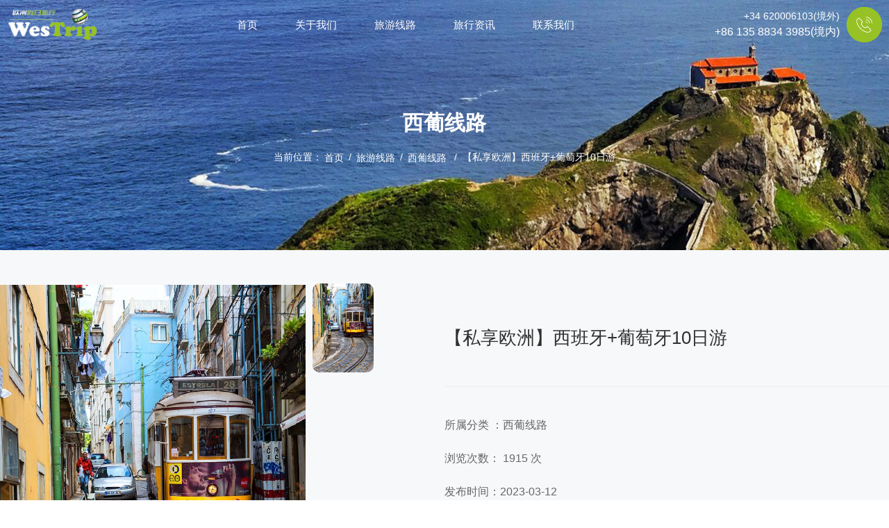

--- FILE ---
content_type: text/html; charset=utf-8
request_url: http://www.cnsujian.com/xipu/17.html
body_size: 10096
content:
<!DOCTYPE html>
<html lang="cn">
<head>
<meta charset="utf-8">
<meta http-equiv=X-UA-Compatible content="IE=edge,chrome=1">
<meta name="viewport" content="width=device-width, initial-scale=1, user-scalable=no">
<link rel="icon" href="/favicon.ico">
<title>【私享欧洲】西班牙+葡萄牙10日游-西葡线路-欧洲假日旅行社WESTRIP,S.L.（CICMA nº 4055）</title>
<meta name="keywords" content="">
<meta name="description" content="D1…抵达马德里飞往西班牙马德里。抵达后入住酒店休息。 D2…马德里 - 萨拉戈萨萨拉戈萨城市观光参观有着11座圆型穹顶的圣妇皮拉尔大教堂；漫步于比拉尔广场和拉赛欧广场，欣赏用大块石头垒成的萨拉戈萨饱经风霜的老城墙。D3…萨拉戈萨 - LA ROCA购物村 - 巴塞罗那前往LA ROCA 购物村自由购物。前">
<meta property="og:title" content="【私享欧洲】西班牙+葡萄牙10日游-西葡线路-欧洲假日旅行社WESTRIP,S.L.（CICMA nº 4055）" />
<meta property="og:description" content="D1…抵达马德里飞往西班牙马德里。抵达后入住酒店休息。 D2…马德里 - 萨拉戈萨萨拉戈萨城市观光参观有着11座圆型穹顶的圣妇皮拉尔大教堂；漫步于比拉尔广场和拉赛欧广场，欣赏用大块石头垒成的萨拉戈萨饱经风霜的老城墙。D3…萨拉戈萨 - LA ROCA购物村 - 巴塞罗那前往LA ROCA 购物村自由购物。前" />
<style id="css-variables">
:root {
 --color: rgba(48, 48, 48, 1);
 --font-size: 12px;
 --container-width: 1366px;
--theme-color: rgba(241, 121, 69, 1);
--background-image: url("");
 --background-position-x:;
 --background-position-y:;
 --background-repeat:;
 --background-attachment:;
 --background-size:;
 --background-color: #fff
}
</style>
<link href="/style/css/all.min.css" rel="stylesheet" type="text/css" media="all" />
<script src="/style/js/jquery.js" type="text/javascript"> </script>
<link href="/style/css/vendor.css" rel="stylesheet" type="text/css" media="all" />
<link href="/style/css/section.css" rel="stylesheet" type="text/css" media="all" />
<script>
    var isFullpage = 0
</script>
<script>var app={"lang":"cn","defaultLang":"cn","site_name":"A10305-\u7cbe\u7f8e\u65c5\u6e38\u7f51\u7ad9\u6a21\u677f","currentMode":"default","site_id":"367230340796","forbidCopy":false,"pageSetting":{"hideFooter":0,"hideHeader":0},"is_template":1};</script>
</head>

<!--[if lt IE 10]>
<body>
<div class="noie"> 您现在使用的是旧版本的 IE 浏览器，为了您能更好及完整体验该系统的所有功能，请尽快升级您的浏览器！
</div>
<![endif]-->
<body class="page-56999  fullpage-">
<!-- content -->
<div data-id="m0iqhqh1" data-section_type="box"  class="lanyun-section lanyun-section-box lanyun-section-m0iqhqh1 float-fix">
  <div data-aos="none" data-aos-delay="" data-aos-duration="" data-aos-easing="" class="lanyun-widget-container pane height-" data-id="m0iqhqh1" data-section_type="box">
    <div class="lanyun-box-container align-items-center">
      <div data-id="get25t7q" data-section_type="column" data-col="3" class="lanyun-section lanyun-section-column lanyun-section-get25t7q ">
        <div data-aos="none" data-aos-delay="" data-aos-duration="" data-aos-easing="" class="lanyun-widget-container">
          <div data-id="zqf3t2pb" data-section_type="img"  class="lanyun-section lanyun-section-img lanyun-section-zqf3t2pb ">
            <div class="lanyun-widget-container" data-aos="none" data-aos-delay="" data-aos-duration="" data-aos-easing=""> <a href="/" class="lanyun-img-wrap"> <img class="lanyun-img" src="/style/images/logo.png" alt="欧洲假日旅行社WESTRIP,S.L." /> </a> </div>
          </div>
        </div>
      </div>
      <div data-id="jh04lccu" data-section_type="column" data-col="3" class="lanyun-section lanyun-section-column lanyun-section-jh04lccu ">
        <div data-aos="none" data-aos-delay="" data-aos-duration="" data-aos-easing="" class="lanyun-widget-container">
          <div data-id="rjpjhvxr" data-section_type="nav"  class="lanyun-section lanyun-section-nav lanyun-section-rjpjhvxr ">
            <div class="lanyun-widget-container lanyun-row-4 lanyun-row-mobile-1 lanyun-row-ipad-2">
              <div class="direction-h">
                <div class="mobile-nav-mobileIcon jq-toggler lanyun-mobile-wrap" target=".lanyun-section-rjpjhvxr .lanyun-nav-first"> <i class="fas fa-bars lanyun-mobile-open"> </i> <i class="fas fa-times lanyun-mobile-close"> </i> </div>
                <ul class="lanyun-nav-first lanyun-dropdown-panel">
                  <li class="lanyun-nav-first-item"> <a class="lanyun-nav-first-name text-direction" href="/"> 首页 </a> </li>
                  
                  <li class="lanyun-nav-first-item"> <a class="lanyun-nav-first-name text-direction" href="/about/"> 关于我们 </a> </li>
                  
                  <li class="lanyun-nav-first-item"> <a class="lanyun-nav-first-name text-direction" href="/tour/"> 旅游线路 </a> </li>
                  
                  <li class="lanyun-nav-first-item"> <a class="lanyun-nav-first-name text-direction" href="/news/"> 旅行资讯 </a> </li>
                  
                  <li class="lanyun-nav-first-item"> <a class="lanyun-nav-first-name text-direction" href="/contact/"> 联系我们 </a> </li>
                  
                </ul>
              </div>
            </div>
          </div>
        </div>
      </div>
      <div data-id="fp1clnp7" data-section_type="column" data-col="3" class="lanyun-section lanyun-section-column lanyun-section-fp1clnp7  lanyun-section-hidden-mobile">
        <div data-aos="none" data-aos-delay="" data-aos-duration="" data-aos-easing="" class="lanyun-widget-container">
          <div data-id="4sfinn8p" data-section_type="img-box"  class="lanyun-section lanyun-section-img-box lanyun-section-4sfinn8p ">
            <div class="lanyun-widget-container" data-aos="none" data-aos-delay="" data-aos-duration="" data-aos-easing="">
              <div class="lanyun-img-box-wrap"> <a class="img-pos-desktop-right img-pos-ipad-right img-pos-mobile-top">
                <div class="lanyun-img-wrap">
                  <div class="lanyun-img"> <img src="/style/images/tell.png" alt="服务热线" /> </div>
                </div>
                <div class="lanyun-img-box-text">
                  <div class="lanyun-text-title text-direction">+34 620006103(境外)</div>
                  <div class="lanyun-text-desc text-direction">+86 135 8834 3985(境内)</div>
                </div>
                </a> </div>
            </div>
          </div>
        </div>
      </div>
    </div>
  </div>
</div>
<div data-id="acb2eks7" data-section_type="box"  class="lanyun-section lanyun-section-box lanyun-section-acb2eks7 ">
  <div data-aos="none" data-aos-delay="" data-aos-duration="" data-aos-easing="" class="lanyun-widget-container pane height-" data-id="acb2eks7" data-section_type="box">
    <div class="lanyun-box-container ">
      <div data-id="racnkpfb" data-section_type="column" data-col="1" class="lanyun-section lanyun-section-column lanyun-section-racnkpfb ">
        <div data-aos="none" data-aos-delay="" data-aos-duration="" data-aos-easing="" class="lanyun-widget-container">
          <div data-id="g57n5s5w" data-section_type="headline"  class="lanyun-section lanyun-section-headline lanyun-section-g57n5s5w ">
            <div data-aos="none" data-aos-delay="" data-aos-duration="" data-aos-easing="" class="lanyun-widget-container">
              <h2 class="lanyun-headline text-direction"> 西葡线路 </h2>
            </div>
          </div>
          <div data-id="1vuc4agf" data-section_type="breadcrumb"  class="lanyun-section lanyun-section-breadcrumb lanyun-section-1vuc4agf ">
            <nav role="navigation" aria-label="breadcrumbs" class="lanyun-widget-container text-direction" data-aos="none">
              <ol class="breadcrumb-list">
                <li class="breadcrumb-item">当前位置：<a href="/">首页</a>&nbsp;/&nbsp;<a href="/tour/">旅游线路</a>&nbsp;/&nbsp;<a href="/xipu/">西葡线路</a> &nbsp;/&nbsp; 【私享欧洲】西班牙+葡萄牙10日游</li>
              </ol>
            </nav>
          </div>
        </div>
      </div>
    </div>
  </div>
</div>
<div data-id="8ikh8ghq" data-section_type="box"  class="lanyun-section lanyun-section-box lanyun-section-8ikh8ghq ">
  <div data-aos="" data-aos-delay="" data-aos-duration="" data-aos-easing="" class="lanyun-widget-container pane height-" data-id="8ikh8ghq" data-section_type="box">
    <div class="lanyun-box-container ">
      <div data-id="zptqmcux" data-section_type="column" data-col="1" class="lanyun-section lanyun-section-column lanyun-section-zptqmcux ">
        <div data-aos="" data-aos-delay="" data-aos-duration="" data-aos-easing=""
    class="lanyun-widget-container">
          <div data-id="1df2oxk7" data-section_type="product-show"  class="lanyun-section lanyun-section-product-show lanyun-section-1df2oxk7 "> <!-- 产品详情 -->
            <div class="lanyun-widget-container">
              <div class="lanyun-product-detail-top clearfix detail-horizontal">
                <div class="lanyun-product-detail-effect lanyun-product-detail-img detail-right">
                  <div class="swiper-container lanyun-effect-top swiper-container-initialized swiper-container-horizontal">
                    <div class="swiper-wrapper">
                      <div class="swiper-slide"> <a href="/static/upload/image/20230323/1679571842675751.jpg" data-lightbox="product-show"> <img src="/static/upload/image/20230323/1679571842675751.jpg" alt="【私享欧洲】西班牙+葡萄牙10日游" /> </a> </div>
                      
                      
                    </div>
                    <div class="swiper-button-prev lanyun-arrow"> <i class="fas fa-angle-left"></i> </div>
                    <div class="swiper-button-next lanyun-arrow"> <i class="fas fa-angle-right"></i> </div>
                  </div>
                  <div class="swiper-container lanyun-effect-thumbs" id="lanyun-detail-thumbs" data-direction="right">
                    <div class="swiper-wrapper">
                      <div class="swiper-slide lanyun-effect-thumbs-item"> <img src="/static/upload/image/20230323/1679571842675751.jpg" alt="【私享欧洲】西班牙+葡萄牙10日游"/> </div>
                      
                      
                    </div>
                  </div>
                </div>
                <div class="lanyun-product-detail-list">
                  <h1 class="lanyun-product-show-title text-direction">【私享欧洲】西班牙+葡萄牙10日游</h1>
                  <div class="lanyun-product-show-summary text-direction"> </div>
                  <ul class="lanyun-page-details-info text-direction">
                    <li class="cate-list text-direction">
                      <div>所属分类 ：<span>西葡线路</span></div>
                    </li>
                    <li class="text-direction"> 浏览次数： <span>1915 次</span> </li>
                    <li class="text-direction">发布时间：2023-03-12</li>
                  </ul>
                  <div class="lanyun-product-show-btn text-direction"><a class="lanyun-btn-wrap"
                    href="/contact/"> <span class="lanyun-btn"> <span class="lanyun-btn-text text-direction"> 客服咨询 </span> </span> </a></div>
                </div>
              </div>
              <div class="lanyun-product-detail-tab">
                <div class="lanyun-hd">
                  <ul class="clearfix">
                    <li class="lanyun-tab-title active text-direction">详细介绍</li>
                  </ul>
                </div>
                <div class="bd">
                  <div class="lanyun-product-detail-text active text-direction"><table cellspacing="0" cellpadding="0" width="746"><tbody><tr style=";page-break-inside:avoid;height:103px" class="firstRow"><td width="47" valign="top" style="padding: 0px 7px;" height="103"><p><strong><span style="font-family:&#39;Microsoft YaHei Light&#39;,sans-serif">D1</span></strong></p></td><td width="19" valign="top" style="padding: 0px 7px;" height="103"><p><strong><span style="font-family:&#39;Microsoft YaHei Light&#39;,sans-serif">…</span></strong></p></td><td width="680" valign="top" style="padding: 0px 7px;" height="103"><p><strong><span style="font-family:&#39;Microsoft YaHei Light&#39;,sans-serif">抵达马德里</span></strong></p><p><span style="font-family:&#39;Microsoft YaHei Light&#39;,sans-serif">飞往西班牙马德里。抵达后入住酒店休息。 </span></p></td></tr><tr style=";page-break-inside:avoid;height:6px"><td width="47" valign="top" style="padding: 0px 7px;" height="6"><p><strong><span style="font-family:&#39;Microsoft YaHei Light&#39;,sans-serif">D2</span></strong></p><p><strong><span style="font-family:&#39;Microsoft YaHei Light&#39;,sans-serif">&nbsp;</span></strong></p></td><td width="19" valign="top" style="padding: 0px 7px;" height="6"><p><strong><span style="font-family:&#39;Microsoft YaHei Light&#39;,sans-serif">…</span></strong></p></td><td width="680" valign="top" style="padding: 0px 7px;" height="6"><p><strong><span style="font-family:&#39;Microsoft YaHei Light&#39;,sans-serif">马德里 - &nbsp; 萨拉戈萨</span></strong></p><p><span style="font-family:&#39;Microsoft YaHei Light&#39;,sans-serif">萨拉戈萨城市观光</span></p><p><span style="font-family:&#39;Microsoft YaHei Light&#39;,sans-serif">参观有着11座圆型穹顶的圣妇皮拉尔大教堂；漫步于比拉尔广场和拉赛欧广场，欣赏用大块石头垒成的萨拉戈萨饱经风霜的老城墙。</span></p></td></tr><tr style=";page-break-inside:avoid;height:90px"><td width="47" valign="top" style="padding: 0px 7px;" height="90"><p><strong><span style="font-family:&#39;Microsoft YaHei Light&#39;,sans-serif">D3</span></strong></p><p><strong><span style="font-family:&#39;Microsoft YaHei Light&#39;,sans-serif">&nbsp;</span></strong></p></td><td width="19" valign="top" style="padding: 0px 7px;" height="90"><p><strong><span style="font-family:&#39;Microsoft YaHei Light&#39;,sans-serif">…</span></strong></p></td><td width="680" valign="top" style="padding: 0px 7px;" height="90"><p><strong><span style="font-family:&#39;Microsoft YaHei Light&#39;,sans-serif">萨拉戈萨 &nbsp; - LA ROCA购物村 - 巴塞罗那</span></strong></p><p><span style="font-family:&#39;Microsoft YaHei Light&#39;,sans-serif">前往LA ROCA 购物村自由购物。</span></p><p><span style="font-family:&#39;Microsoft YaHei Light&#39;,sans-serif">前往巴塞罗那游览：游览别具一格的郎布拉斯花街，海滩漫步。晚上特安排品尝西班牙风味海鲜饭。</span></p></td></tr><tr style=";page-break-inside:avoid;height:6px"><td width="47" valign="top" style="padding: 0px 7px;" height="6"><p><strong><span style="font-family:&#39;Microsoft YaHei Light&#39;,sans-serif">D4</span></strong></p><p><strong><span style="font-family:&#39;Microsoft YaHei Light&#39;,sans-serif">&nbsp;</span></strong></p></td><td width="19" valign="top" style="padding: 0px 7px;" height="6"><p><strong><span style="font-family:&#39;Microsoft YaHei Light&#39;,sans-serif">…</span></strong></p></td><td width="680" valign="top" style="padding: 0px 7px;" height="6"><p><strong><span style="font-family:&#39;Microsoft YaHei Light&#39;,sans-serif">巴塞罗那 &nbsp; - 瓦伦西亚</span></strong></p><p><span style="font-family:&#39;Microsoft YaHei Light&#39;,sans-serif">巴塞罗那游览:参观圣家堂、它是世界上最富神奇色彩的建筑之一，也是巴塞罗那最宏伟的建筑和最著名的旅游胜地。前往荟萃全西班牙建筑精华奎尔公园、参观米拉之家、巴特罗之家。</span></p><p><span style="font-family:&#39;Microsoft YaHei Light&#39;,sans-serif">之后前往瓦伦西亚游览：参观瓦伦西亚大教堂和米格莱特钟楼，之后参观市政环型广场，古老的罗曼式帕劳大门。之后参观现代建筑的顶峰之作-科学艺术城。</span></p></td></tr><tr style=";page-break-inside:avoid;height:103px"><td width="47" valign="top" style="padding: 0px 7px;" height="103"><p><strong><span style="font-family:&#39;Microsoft YaHei Light&#39;,sans-serif">D5</span></strong></p><p><strong><span style="font-family:&#39;Microsoft YaHei Light&#39;,sans-serif">&nbsp;</span></strong></p></td><td width="19" valign="top" style="padding: 0px 7px;" height="103"><p><strong><span style="font-family:&#39;Microsoft YaHei Light&#39;,sans-serif">…</span></strong></p></td><td width="680" valign="top" style="padding: 0px 7px;" height="103"><p><strong><span style="font-family:&#39;Microsoft YaHei Light&#39;,sans-serif">瓦伦西亚 &nbsp; - 格拉纳达</span></strong></p><p><span style="font-family:&#39;Microsoft YaHei Light&#39;,sans-serif">前往格拉纳达，入内参观世界闻名的阿尔汗布拉宫，建于丛林雪山下的阿尔汗布拉宫，是摩尔文化的硕果仅存的遗产，其精致细腻的美感，清新脱俗的格调，惊世之美令人溢于言表，更是摩尔艺术上最伟大的鼎盛之作。</span></p></td></tr><tr style=";page-break-inside:avoid;height:85px"><td width="47" valign="top" style="padding: 0px 7px;" height="85"><p><strong><span style="font-family:&#39;Microsoft YaHei Light&#39;,sans-serif">D6</span></strong></p><p><strong><span style="font-family:&#39;Microsoft YaHei Light&#39;,sans-serif">&nbsp;</span></strong></p></td><td width="19" valign="top" style="padding: 0px 7px;" height="85"><p><strong><span style="font-family:&#39;Microsoft YaHei Light&#39;,sans-serif">…</span></strong></p></td><td width="680" valign="top" style="padding: 0px 7px;" height="85"><p><strong><span style="font-family:&#39;Microsoft YaHei Light&#39;,sans-serif">格拉纳达 &nbsp; - 龙达 - 塞维利亚</span></strong></p><p><span style="font-family:&#39;Microsoft YaHei Light&#39;,sans-serif">游览西班牙的斗牛的发源地－龙达：连接新旧城区的努埃博桥，下面是100米深的峡谷，外观古老的斗牛场。</span></p></td></tr><tr style=";page-break-inside:avoid;height:103px"><td width="47" valign="top" style="padding: 0px 7px;" height="103"><p><strong><span style="font-family:&#39;Microsoft YaHei Light&#39;,sans-serif">D7</span></strong></p><p><strong><span style="font-family:&#39;Microsoft YaHei Light&#39;,sans-serif">&nbsp;</span></strong></p></td><td width="19" valign="top" style="padding: 0px 7px;" height="103"><p><strong><span style="font-family:&#39;Microsoft YaHei Light&#39;,sans-serif">…</span></strong></p></td><td width="680" valign="top" style="padding: 0px 7px;" height="103"><p><strong><span style="font-family:&#39;Microsoft YaHei Light&#39;,sans-serif">塞维利亚 &nbsp; - 里斯本</span></strong></p><p><span style="font-family:&#39;Microsoft YaHei Light&#39;,sans-serif">游览卡门的故乡－塞维利亚：外观建在原穆斯林的清真寺之上的世界遗产－塞维利亚大教堂，参观美丽的西班牙广场和黄金塔。</span></p></td></tr><tr style=";page-break-inside:avoid;height:74px"><td width="47" valign="top" style="padding: 0px 7px;" height="74"><p><strong><span style="font-family:&#39;Microsoft YaHei Light&#39;,sans-serif">D8</span></strong></p></td><td width="19" valign="top" style="padding: 0px 7px;" height="74"><p><strong><span style="font-family:&#39;Microsoft YaHei Light&#39;,sans-serif">…</span></strong></p></td><td width="680" valign="top" style="padding: 0px 7px;" height="74"><p><strong><span style="font-family:&#39;Microsoft YaHei Light&#39;,sans-serif">里斯本 - &nbsp; 罗卡角 – 卡萨雷斯</span></strong></p><p><span style="font-family:&#39;Microsoft YaHei Light&#39;,sans-serif">里斯本市区观光，参观发现者纪念碑，贝伦塔，JERONIMOS教堂，在有着悠久历史的贝伦甜品店品尝美味的葡式蛋挞，这家蛋挞店从1837年开店至今已经有170多年的历史。前往欧洲大陆的最西端“大地尽头，海洋的开端”－罗卡角观光。</span></p></td></tr><tr style=";page-break-inside:avoid;height:28px"><td width="47" valign="top" style="padding: 0px 7px;" height="28"><p><strong><span style="font-family:&#39;Microsoft YaHei Light&#39;,sans-serif">D9</span></strong></p></td><td width="19" valign="top" style="padding: 0px 7px;" height="28"><p><strong><span style="font-family:&#39;Microsoft YaHei Light&#39;,sans-serif">…</span></strong></p></td><td width="680" valign="top" style="padding: 0px 7px;" height="28"><p><strong><span style="font-family:&#39;Microsoft YaHei Light&#39;,sans-serif">卡萨雷斯 &nbsp; - 马德里 </span></strong></p><p><span style="font-family:&#39;Microsoft YaHei Light&#39;,sans-serif">游览卡萨雷斯。 之后前往马德里。</span></p></td></tr><tr style=";page-break-inside:avoid;height:28px"><td width="47" valign="top" style="padding: 0px 7px;" height="28"><p><strong><span style="font-family:&#39;Microsoft YaHei Light&#39;,sans-serif">D10</span></strong></p><p><strong><span style="font-family:&#39;Microsoft YaHei Light&#39;,sans-serif">&nbsp;</span></strong></p></td><td width="19" valign="top" style="padding: 0px 7px;" height="28"><p><strong><span style="font-family:&#39;Microsoft YaHei Light&#39;,sans-serif">…</span></strong></p></td><td width="680" valign="top" style="padding: 0px 7px;" height="28"><p><strong><span style="font-family:&#39;Microsoft YaHei Light&#39;,sans-serif">马德里 / &nbsp; 返程</span></strong></p><p><span style="font-family:&#39;Microsoft YaHei Light&#39;,sans-serif">马德里游览：入内参观美丽的马德里皇宫，这里是波尔梦王朝代表性的文化遗迹，建于1764年，王宫内墙上的刺绣壁饰及德伊保罗室的天花板画可称的上是独一无二。各兰比亚大街，在它的两侧耸立着至今还保存完美的中世纪建筑，流落出当时被称为“日不落帝国”的繁荣景象，游览古老的西班牙广场，著名的堂吉诃德铜像，年轻人的聚集地 - 太阳门广场。外观世界著名足球俱乐部皇家马德里球队主场 - 伯纳乌球场。</span></p><p><span style="font-family:&#39;Microsoft YaHei Light&#39;,sans-serif">适时前往机场。</span></p><p><span style="font-family:&#39;Microsoft YaHei Light&#39;,sans-serif">&nbsp;</span></p></td></tr></tbody></table><p><br/></p></div>
                </div>
              </div>
              <div class="lanyun-product-url text-direction">本文网址 ：http://www.cnsujian.com/xipu/17.html</div>
              <div class="lanyun-product-tags text-direction"> <span class="lanyun-product-tags-title">标签 ：</span> </div>
              <ul class="lanyun-prev-next">
                <li class="lanyun-prevnext text-direction"> <span>上一篇 ：</span><a href='/xipu/16.html' class='p-prev'>西班牙+葡萄牙 15日精品游</a> </li>
                <li class="lanyun-prevnext text-direction"> <span>下一篇 ：</span><a href='javascript:;' class='p-prev'>没有了！</a> </li>
              </ul>
            </div>
          </div>
          <!--div data-id="dzul22yp" data-section_type="related-product"  class="lanyun-section lanyun-section-related-product lanyun-section-dzul22yp ">
            <div class="lanyun-widget-container">
              <h3 class="lanyun-related-title"> <span class="text-direction">相关产品</span> </h3>
              <div class="no-admin-data text-direction"> 找不到任何内容 </div>
            </div>
          </div-->
        </div>
      </div>
    </div>
  </div>
</div>
<div data-id="yfq3zm09" data-section_type="box"  class="lanyun-section lanyun-section-box lanyun-section-yfq3zm09 ">
  <div data-aos="none" data-aos-delay="" data-aos-duration="" data-aos-easing="" class="lanyun-widget-container pane height-" data-id="yfq3zm09" data-section_type="box">
    <div class="lanyun-box-container align-items-flex-start">
      <div data-id="dadz824e" data-section_type="column" data-col="4" class="lanyun-section lanyun-section-column lanyun-section-dadz824e ">
        <div data-aos="none" data-aos-delay="" data-aos-duration="" data-aos-easing="" class="lanyun-widget-container">
          <div data-id="ra8fct6x" data-section_type="headline"  class="lanyun-section lanyun-section-headline lanyun-section-ra8fct6x ">
            <div data-aos="none" data-aos-delay="" data-aos-duration="" data-aos-easing="" class="lanyun-widget-container">
              <h2 class="lanyun-headline text-direction"> 关于我们 </h2>
            </div>
          </div>
          <div data-id="m5l5x5ui" data-section_type="text"  class="lanyun-section lanyun-section-text lanyun-section-m5l5x5ui ">
            <div data-aos="none" data-aos-delay="" data-aos-duration="" data-aos-easing="" class="lanyun-widget-container">
              <div class="lanyun-text text-direction">
                <div class="text1" data-v-62a161d9="">专注欧洲单团定制服务15年，总部位于西班牙马德里。</div>
              </div>
            </div>
          </div>
          <div data-id="jko0g4zv" data-section_type="social"  class="lanyun-section lanyun-section-social lanyun-section-jko0g4zv ">
            <div class="lanyun-widget-container" data-aos="none" data-aos-delay="" data-aos-duration="" data-aos-easing="">
              <div class="lanyun-social-wrap">
                <a data-aos="none" class="lanyun-social-item" href="javascript:;" title="QQ"> <i class="fab fa-qq"> </i> </a>
                <a data-aos="none" class="lanyun-social-item" href="javascript:;" title="微信"> <i class="fab fa-weixin"> </i> </a>
                <a data-aos="none" class="lanyun-social-item" href="javascript:;" title="抖音"> <i class="fab fa-tiktok"> </i> </a>
                
                </div>
            </div>
          </div>
        </div>
      </div>
      <div data-id="i6d4m3zg" data-section_type="column" data-col="4" class="lanyun-section lanyun-section-column lanyun-section-i6d4m3zg ">
        <div data-aos="none" data-aos-delay="" data-aos-duration="" data-aos-easing="" class="lanyun-widget-container">
          <div data-id="qk0op1ni" data-section_type="headline"  class="lanyun-section lanyun-section-headline lanyun-section-qk0op1ni ">
            <div data-aos="none" data-aos-delay="" data-aos-duration="" data-aos-easing="" class="lanyun-widget-container">
              <h2 class="lanyun-headline text-direction"> 热门旅游地 </h2>
            </div>
          </div>
          <div data-id="gr04atir" data-section_type="gallery"  class="lanyun-section lanyun-section-gallery lanyun-section-gr04atir ">
            <div class="lanyun-widget-container lanyun-row-1 lanyun-row-ipad-1 lanyun-row-mobile-1" data-aos="none" data-aos-delay="" data-aos-duration="" data-aos-easing="">
              <div>
                <ul class="lanyun-gallery-wrap lanyun-row">
                  <li data-aos="none" class="lanyun-gallery-item lanyun-row-item "> <a class="img-pos-desktop-top img-pos-ipad-top img-pos-mobile-top " href="javascript:;">
                    <div class="lanyun-gallery-text">
                      <div class="lanyun-text-title text-direction">马德里</div>
                    </div>
                    </a> </li>
                  <li data-aos="none" class="lanyun-gallery-item lanyun-row-item "> <a class="img-pos-desktop-top img-pos-ipad-top img-pos-mobile-top " href="javascript:;">
                    <div class="lanyun-gallery-text">
                      <div class="lanyun-text-title text-direction">巴塞罗那</div>
                    </div>
                    </a> </li>
                  <li data-aos="none" class="lanyun-gallery-item lanyun-row-item "> <a class="img-pos-desktop-top img-pos-ipad-top img-pos-mobile-top " href="javascript:;">
                    <div class="lanyun-gallery-text">
                      <div class="lanyun-text-title text-direction">里斯本</div>
                    </div>
                    </a> </li>
                  <li data-aos="none" class="lanyun-gallery-item lanyun-row-item "> <a class="img-pos-desktop-top img-pos-ipad-top img-pos-mobile-top " href="javascript:;">
                    <div class="lanyun-gallery-text">
                      <div class="lanyun-text-title text-direction">塞维利亚</div>
                    </div>
                    </a> </li>
                </ul>
              </div>
            </div>
          </div>
        </div>
      </div>
      <div data-id="mepm6pvq" data-section_type="column" data-col="4" class="lanyun-section lanyun-section-column lanyun-section-mepm6pvq ">
        <div data-aos="none" data-aos-delay="" data-aos-duration="" data-aos-easing="" class="lanyun-widget-container">
          <div data-id="r01p2r6s" data-section_type="headline"  class="lanyun-section lanyun-section-headline lanyun-section-r01p2r6s ">
            <div data-aos="none" data-aos-delay="" data-aos-duration="" data-aos-easing="" class="lanyun-widget-container">
              <h2 class="lanyun-headline text-direction"> 快速链接 </h2>
            </div>
          </div>
          <div data-id="l53e4zcz" data-section_type="gallery"  class="lanyun-section lanyun-section-gallery lanyun-section-l53e4zcz ">
            <div class="lanyun-widget-container lanyun-row-1 lanyun-row-ipad-1 lanyun-row-mobile-1" data-aos="none" data-aos-delay="" data-aos-duration="" data-aos-easing="">
              <div>
                <ul class="lanyun-gallery-wrap lanyun-row">
                  <li data-aos="none" class="lanyun-gallery-item lanyun-row-item "><a class="img-pos-desktop-top img-pos-ipad-top img-pos-mobile-top " href="/about/">
                    <div class="lanyun-gallery-text"><div class="lanyun-text-title text-direction">关于我们</div></div>
                    </a>
                  </li>
                  <li data-aos="none" class="lanyun-gallery-item lanyun-row-item "><a class="img-pos-desktop-top img-pos-ipad-top img-pos-mobile-top " href="/news/">
                    <div class="lanyun-gallery-text">
                      <div class="lanyun-text-title text-direction">旅行资讯</div>
                    </div>
                    </a> </li>
                  <li data-aos="none" class="lanyun-gallery-item lanyun-row-item "><a class="img-pos-desktop-top img-pos-ipad-top img-pos-mobile-top " href="/contact/">
                    <div class="lanyun-gallery-text">
                      <div class="lanyun-text-title text-direction">联系我们</div>
                    </div>
                    </a> </li>
                </ul>
              </div>
            </div>
          </div>
        </div>
      </div>
      <div data-id="whxzvd89" data-section_type="column" data-col="4" class="lanyun-section lanyun-section-column lanyun-section-whxzvd89 ">
        <div data-aos="none" data-aos-delay="" data-aos-duration="" data-aos-easing="" class="lanyun-widget-container">
          <div data-id="oai02snb" data-section_type="headline"  class="lanyun-section lanyun-section-headline lanyun-section-oai02snb ">
            <div data-aos="none" data-aos-delay="" data-aos-duration="" data-aos-easing="" class="lanyun-widget-container">
              <h2 class="lanyun-headline text-direction"> 联系方式 </h2>
            </div>
          </div>
          <div data-id="ssovnfsd" data-section_type="text"  class="lanyun-section lanyun-section-text lanyun-section-ssovnfsd ">
            <div data-aos="none" data-aos-delay="" data-aos-duration="" data-aos-easing="" class="lanyun-widget-container">
              <div class="lanyun-text text-direction">
                <div class="text1" data-v-62a161d9="">
                  <div class="lanyun-gallery-text">
                    <div class="lanyun-text-title text-direction">负责人：吴女士</div>
                    <div class="lanyun-gallery-text">
                      <div class="lanyun-text-title text-direction">手机：+86 135 8834 3985</div>
                    </div>
                    <div class="lanyun-gallery-text">
                      <div class="lanyun-text-title text-direction">邮箱：info@westrip.es</div>
                    </div>
                    <div class="lanyun-gallery-text">
                      <div class="lanyun-text-title text-direction">地址：C/ Princesa3, 28008, Madrid, Spain</div>
                    </div>
                  </div>
                </div>
              </div>
            </div>
          </div>
        </div>
      </div>
    </div>
  </div>
</div>
<div data-id="98y9ooao" data-section_type="box"  class="lanyun-section lanyun-section-box lanyun-section-98y9ooao ">
  <div data-aos="none" data-aos-delay="" data-aos-duration="" data-aos-easing="" class="lanyun-widget-container pane height-" data-id="98y9ooao" data-section_type="box">
    <div class="lanyun-box-container ">
      <div data-id="c3b8lh9x" data-section_type="column" data-col="1" class="lanyun-section lanyun-section-column lanyun-section-c3b8lh9x ">
        <div data-aos="none" data-aos-delay="" data-aos-duration="" data-aos-easing="" class="lanyun-widget-container">
          <div data-id="caiv7yqu" data-section_type="text"  class="lanyun-section lanyun-section-text lanyun-section-caiv7yqu ">
            <div data-aos="none" data-aos-delay="" data-aos-duration="" data-aos-easing="" class="lanyun-widget-container">
              <div class="lanyun-text text-direction">
                <p>版权所有 © 西班牙欧洲假日旅行社WESTRIP S.L. &nbsp; &nbsp; <a href="https://beian.miit.gov.cn"  target="_blank"  rel="nofollow">CICMA nº 4055</a>&nbsp; &nbsp;Designed by：<a href="http://www.qs315.com/" target="_blank">求实网络</a><br /><strong>关注<a href="http://www.xbyly.com">西班牙旅游</a>，<a href="http://www.xbyly.com">西班牙地接</a>，<a href="http://www.xbyly.com">西班牙旅行社</a>，<a href="http://www.xbyly.com">西葡旅游</a>，<a href="http://www.xbyly.com/">欧洲旅游定制</a></strong></p>
              </div>
            </div>
          </div>
        </div>
      </div>
    </div>
  </div>
</div>
<div data-id="kefu" data-section_type="kefu"  class="lanyun-section lanyun-section-kefu lanyun-section-kefu "> </div>
<div data-id="bottom-nav" data-section_type="bottom-nav"  class="lanyun-section lanyun-section-bottom-nav lanyun-section-bottom-nav "> </div>
<!-- scripts --> 
<script src="/style/js/vendor.js" type="text/javascript"> </script>




</body>
</html>
<!-- 第三方js代码 -->

--- FILE ---
content_type: text/css
request_url: http://www.cnsujian.com/style/css/all.min.css
body_size: 16420
content:
/*!
 * Font Awesome Free 5.15.3 by @fontawesome - https://fontawesome.com
 * License - https://fontawesome.com/license/free (Icons: CC BY 4.0, Fonts: SIL OFL 1.1, Code: MIT License)
 */
.fa, .fab, .fad, .fal, .far, .fas {
	-moz-osx-font-smoothing: grayscale;
	-webkit-font-smoothing: antialiased;
	display: inline-block;
	font-style: normal;
	font-variant: normal;
	text-rendering: auto;
	line-height: 1
}
.fa-lg {
	font-size: 1.33333em;
	line-height: .75em;
	vertical-align: -.0667em
}
.fa-xs {
	font-size: .75em
}
.fa-sm {
	font-size: .875em
}
.fa-1x {
	font-size: 1em
}
.fa-2x {
	font-size: 2em
}
.fa-3x {
	font-size: 3em
}
.fa-4x {
	font-size: 4em
}
.fa-5x {
	font-size: 5em
}
.fa-6x {
	font-size: 6em
}
.fa-7x {
	font-size: 7em
}
.fa-8x {
	font-size: 8em
}
.fa-9x {
	font-size: 9em
}
.fa-10x {
	font-size: 10em
}
.fa-fw {
	text-align: center;
	width: 1.25em
}
.fa-ul {
	list-style-type: none;
	margin-left: 2.5em;
	padding-left: 0
}
.fa-ul>li {
	position: relative
}
.fa-li {
	left: -2em;
	position: absolute;
	text-align: center;
	width: 2em;
	line-height: inherit
}
.fa-border {
	border: .08em solid #eee;
	border-radius: .1em;
	padding: .2em .25em .15em
}
.fa-pull-left {
	float: left
}
.fa-pull-right {
	float: right
}
.fa.fa-pull-left, .fab.fa-pull-left, .fal.fa-pull-left, .far.fa-pull-left, .fas.fa-pull-left {
	margin-right: .3em
}
.fa.fa-pull-right, .fab.fa-pull-right, .fal.fa-pull-right, .far.fa-pull-right, .fas.fa-pull-right {
	margin-left: .3em
}
.fa-spin {
	-webkit-animation: fa-spin 2s linear infinite;
	animation: fa-spin 2s linear infinite
}
.fa-pulse {
	-webkit-animation: fa-spin 1s steps(8) infinite;
	animation: fa-spin 1s steps(8) infinite
}
@-webkit-keyframes fa-spin {
0% {
-webkit-transform:rotate(0deg);
transform:rotate(0deg)
}
to {
	-webkit-transform: rotate(1turn);
	transform: rotate(1turn)
}
}
@keyframes fa-spin {
0% {
-webkit-transform:rotate(0deg);
transform:rotate(0deg)
}
to {
	-webkit-transform: rotate(1turn);
	transform: rotate(1turn)
}
}
.fa-rotate-90 {
	-ms-filter: "progid:DXImageTransform.Microsoft.BasicImage(rotation=1)";
	-webkit-transform: rotate(90deg);
	transform: rotate(90deg)
}
.fa-rotate-180 {
	-ms-filter: "progid:DXImageTransform.Microsoft.BasicImage(rotation=2)";
	-webkit-transform: rotate(180deg);
	transform: rotate(180deg)
}
.fa-rotate-270 {
	-ms-filter: "progid:DXImageTransform.Microsoft.BasicImage(rotation=3)";
	-webkit-transform: rotate(270deg);
	transform: rotate(270deg)
}
.fa-flip-horizontal {
	-ms-filter: "progid:DXImageTransform.Microsoft.BasicImage(rotation=0, mirror=1)";
	-webkit-transform: scaleX(-1);
	transform: scaleX(-1)
}
.fa-flip-vertical {
	-webkit-transform: scaleY(-1);
	transform: scaleY(-1)
}
.fa-flip-both, .fa-flip-horizontal.fa-flip-vertical, .fa-flip-vertical {
	-ms-filter: "progid:DXImageTransform.Microsoft.BasicImage(rotation=2, mirror=1)"
}
.fa-flip-both, .fa-flip-horizontal.fa-flip-vertical {
	-webkit-transform: scale(-1);
	transform: scale(-1)
}
:root .fa-flip-both, :root .fa-flip-horizontal, :root .fa-flip-vertical, :root .fa-rotate-90, :root .fa-rotate-180, :root .fa-rotate-270 {
	-webkit-filter: none;
	filter: none
}
.fa-stack {
	display: inline-block;
	height: 2em;
	line-height: 2em;
	position: relative;
	vertical-align: middle;
	width: 2.5em
}
.fa-stack-1x, .fa-stack-2x {
	left: 0;
	position: absolute;
	text-align: center;
	width: 100%
}
.fa-stack-1x {
	line-height: inherit
}
.fa-stack-2x {
	font-size: 2em
}
.fa-inverse {
	color: #fff
}
.fa-500px:before {
	content: "\f26e"
}
.fa-accessible-icon:before {
	content: "\f368"
}
.fa-accusoft:before {
	content: "\f369"
}
.fa-acquisitions-incorporated:before {
	content: "\f6af"
}
.fa-ad:before {
	content: "\f641"
}
.fa-address-book:before {
	content: "\f2b9"
}
.fa-address-card:before {
	content: "\f2bb"
}
.fa-adjust:before {
	content: "\f042"
}
.fa-adn:before {
	content: "\f170"
}
.fa-adversal:before {
	content: "\f36a"
}
.fa-affiliatetheme:before {
	content: "\f36b"
}
.fa-air-freshener:before {
	content: "\f5d0"
}
.fa-airbnb:before {
	content: "\f834"
}
.fa-algolia:before {
	content: "\f36c"
}
.fa-align-center:before {
	content: "\f037"
}
.fa-align-justify:before {
	content: "\f039"
}
.fa-align-left:before {
	content: "\f036"
}
.fa-align-right:before {
	content: "\f038"
}
.fa-alipay:before {
	content: "\f642"
}
.fa-allergies:before {
	content: "\f461"
}
.fa-amazon:before {
	content: "\f270"
}
.fa-amazon-pay:before {
	content: "\f42c"
}
.fa-ambulance:before {
	content: "\f0f9"
}
.fa-american-sign-language-interpreting:before {
	content: "\f2a3"
}
.fa-amilia:before {
	content: "\f36d"
}
.fa-anchor:before {
	content: "\f13d"
}
.fa-android:before {
	content: "\f17b"
}
.fa-angellist:before {
	content: "\f209"
}
.fa-angle-double-down:before {
	content: "\f103"
}
.fa-angle-double-left:before {
	content: "\f100"
}
.fa-angle-double-right:before {
	content: "\f101"
}
.fa-angle-double-up:before {
	content: "\f102"
}
.fa-angle-down:before {
	content: "\f107"
}
.fa-angle-left:before {
	content: "\f104"
}
.fa-angle-right:before {
	content: "\f105"
}
.fa-angle-up:before {
	content: "\f106"
}
.fa-angry:before {
	content: "\f556"
}
.fa-angrycreative:before {
	content: "\f36e"
}
.fa-angular:before {
	content: "\f420"
}
.fa-ankh:before {
	content: "\f644"
}
.fa-app-store:before {
	content: "\f36f"
}
.fa-app-store-ios:before {
	content: "\f370"
}
.fa-apper:before {
	content: "\f371"
}
.fa-apple:before {
	content: "\f179"
}
.fa-apple-alt:before {
	content: "\f5d1"
}
.fa-apple-pay:before {
	content: "\f415"
}
.fa-archive:before {
	content: "\f187"
}
.fa-archway:before {
	content: "\f557"
}
.fa-arrow-alt-circle-down:before {
	content: "\f358"
}
.fa-arrow-alt-circle-left:before {
	content: "\f359"
}
.fa-arrow-alt-circle-right:before {
	content: "\f35a"
}
.fa-arrow-alt-circle-up:before {
	content: "\f35b"
}
.fa-arrow-circle-down:before {
	content: "\f0ab"
}
.fa-arrow-circle-left:before {
	content: "\f0a8"
}
.fa-arrow-circle-right:before {
	content: "\f0a9"
}
.fa-arrow-circle-up:before {
	content: "\f0aa"
}
.fa-arrow-down:before {
	content: "\f063"
}
.fa-arrow-left:before {
	content: "\f060"
}
.fa-arrow-right:before {
	content: "\f061"
}
.fa-arrow-up:before {
	content: "\f062"
}
.fa-arrows-alt:before {
	content: "\f0b2"
}
.fa-arrows-alt-h:before {
	content: "\f337"
}
.fa-arrows-alt-v:before {
	content: "\f338"
}
.fa-artstation:before {
	content: "\f77a"
}
.fa-assistive-listening-systems:before {
	content: "\f2a2"
}
.fa-asterisk:before {
	content: "\f069"
}
.fa-asymmetrik:before {
	content: "\f372"
}
.fa-at:before {
	content: "\f1fa"
}
.fa-atlas:before {
	content: "\f558"
}
.fa-atlassian:before {
	content: "\f77b"
}
.fa-atom:before {
	content: "\f5d2"
}
.fa-audible:before {
	content: "\f373"
}
.fa-audio-description:before {
	content: "\f29e"
}
.fa-autoprefixer:before {
	content: "\f41c"
}
.fa-avianex:before {
	content: "\f374"
}
.fa-aviato:before {
	content: "\f421"
}
.fa-award:before {
	content: "\f559"
}
.fa-aws:before {
	content: "\f375"
}
.fa-baby:before {
	content: "\f77c"
}
.fa-baby-carriage:before {
	content: "\f77d"
}
.fa-backspace:before {
	content: "\f55a"
}
.fa-backward:before {
	content: "\f04a"
}
.fa-bacon:before {
	content: "\f7e5"
}
.fa-bacteria:before {
	content: "\e059"
}
.fa-bacterium:before {
	content: "\e05a"
}
.fa-bahai:before {
	content: "\f666"
}
.fa-balance-scale:before {
	content: "\f24e"
}
.fa-balance-scale-left:before {
	content: "\f515"
}
.fa-balance-scale-right:before {
	content: "\f516"
}
.fa-ban:before {
	content: "\f05e"
}
.fa-band-aid:before {
	content: "\f462"
}
.fa-bandcamp:before {
	content: "\f2d5"
}
.fa-barcode:before {
	content: "\f02a"
}
.fa-bars:before {
	content: "\f0c9"
}
.fa-baseball-ball:before {
	content: "\f433"
}
.fa-basketball-ball:before {
	content: "\f434"
}
.fa-bath:before {
	content: "\f2cd"
}
.fa-battery-empty:before {
	content: "\f244"
}
.fa-battery-full:before {
	content: "\f240"
}
.fa-battery-half:before {
	content: "\f242"
}
.fa-battery-quarter:before {
	content: "\f243"
}
.fa-battery-three-quarters:before {
	content: "\f241"
}
.fa-battle-net:before {
	content: "\f835"
}
.fa-bed:before {
	content: "\f236"
}
.fa-beer:before {
	content: "\f0fc"
}
.fa-behance:before {
	content: "\f1b4"
}
.fa-behance-square:before {
	content: "\f1b5"
}
.fa-bell:before {
	content: "\f0f3"
}
.fa-bell-slash:before {
	content: "\f1f6"
}
.fa-bezier-curve:before {
	content: "\f55b"
}
.fa-bible:before {
	content: "\f647"
}
.fa-bicycle:before {
	content: "\f206"
}
.fa-biking:before {
	content: "\f84a"
}
.fa-bimobject:before {
	content: "\f378"
}
.fa-binoculars:before {
	content: "\f1e5"
}
.fa-biohazard:before {
	content: "\f780"
}
.fa-birthday-cake:before {
	content: "\f1fd"
}
.fa-bitbucket:before {
	content: "\f171"
}
.fa-bitcoin:before {
	content: "\f379"
}
.fa-bity:before {
	content: "\f37a"
}
.fa-black-tie:before {
	content: "\f27e"
}
.fa-blackberry:before {
	content: "\f37b"
}
.fa-blender:before {
	content: "\f517"
}
.fa-blender-phone:before {
	content: "\f6b6"
}
.fa-blind:before {
	content: "\f29d"
}
.fa-blog:before {
	content: "\f781"
}
.fa-blogger:before {
	content: "\f37c"
}
.fa-blogger-b:before {
	content: "\f37d"
}
.fa-bluetooth:before {
	content: "\f293"
}
.fa-bluetooth-b:before {
	content: "\f294"
}
.fa-bold:before {
	content: "\f032"
}
.fa-bolt:before {
	content: "\f0e7"
}
.fa-bomb:before {
	content: "\f1e2"
}
.fa-bone:before {
	content: "\f5d7"
}
.fa-bong:before {
	content: "\f55c"
}
.fa-book:before {
	content: "\f02d"
}
.fa-book-dead:before {
	content: "\f6b7"
}
.fa-book-medical:before {
	content: "\f7e6"
}
.fa-book-open:before {
	content: "\f518"
}
.fa-book-reader:before {
	content: "\f5da"
}
.fa-bookmark:before {
	content: "\f02e"
}
.fa-bootstrap:before {
	content: "\f836"
}
.fa-border-all:before {
	content: "\f84c"
}
.fa-border-none:before {
	content: "\f850"
}
.fa-border-style:before {
	content: "\f853"
}
.fa-bowling-ball:before {
	content: "\f436"
}
.fa-box:before {
	content: "\f466"
}
.fa-box-open:before {
	content: "\f49e"
}
.fa-box-tissue:before {
	content: "\e05b"
}
.fa-boxes:before {
	content: "\f468"
}
.fa-braille:before {
	content: "\f2a1"
}
.fa-brain:before {
	content: "\f5dc"
}
.fa-bread-slice:before {
	content: "\f7ec"
}
.fa-briefcase:before {
	content: "\f0b1"
}
.fa-briefcase-medical:before {
	content: "\f469"
}
.fa-broadcast-tower:before {
	content: "\f519"
}
.fa-broom:before {
	content: "\f51a"
}
.fa-brush:before {
	content: "\f55d"
}
.fa-btc:before {
	content: "\f15a"
}
.fa-buffer:before {
	content: "\f837"
}
.fa-bug:before {
	content: "\f188"
}
.fa-building:before {
	content: "\f1ad"
}
.fa-bullhorn:before {
	content: "\f0a1"
}
.fa-bullseye:before {
	content: "\f140"
}
.fa-burn:before {
	content: "\f46a"
}
.fa-buromobelexperte:before {
	content: "\f37f"
}
.fa-bus:before {
	content: "\f207"
}
.fa-bus-alt:before {
	content: "\f55e"
}
.fa-business-time:before {
	content: "\f64a"
}
.fa-buy-n-large:before {
	content: "\f8a6"
}
.fa-buysellads:before {
	content: "\f20d"
}
.fa-calculator:before {
	content: "\f1ec"
}
.fa-calendar:before {
	content: "\f133"
}
.fa-calendar-alt:before {
	content: "\f073"
}
.fa-calendar-check:before {
	content: "\f274"
}
.fa-calendar-day:before {
	content: "\f783"
}
.fa-calendar-minus:before {
	content: "\f272"
}
.fa-calendar-plus:before {
	content: "\f271"
}
.fa-calendar-times:before {
	content: "\f273"
}
.fa-calendar-week:before {
	content: "\f784"
}
.fa-camera:before {
	content: "\f030"
}
.fa-camera-retro:before {
	content: "\f083"
}
.fa-campground:before {
	content: "\f6bb"
}
.fa-canadian-maple-leaf:before {
	content: "\f785"
}
.fa-candy-cane:before {
	content: "\f786"
}
.fa-cannabis:before {
	content: "\f55f"
}
.fa-capsules:before {
	content: "\f46b"
}
.fa-car:before {
	content: "\f1b9"
}
.fa-car-alt:before {
	content: "\f5de"
}
.fa-car-battery:before {
	content: "\f5df"
}
.fa-car-crash:before {
	content: "\f5e1"
}
.fa-car-side:before {
	content: "\f5e4"
}
.fa-caravan:before {
	content: "\f8ff"
}
.fa-caret-down:before {
	content: "\f0d7"
}
.fa-caret-left:before {
	content: "\f0d9"
}
.fa-caret-right:before {
	content: "\f0da"
}
.fa-caret-square-down:before {
	content: "\f150"
}
.fa-caret-square-left:before {
	content: "\f191"
}
.fa-caret-square-right:before {
	content: "\f152"
}
.fa-caret-square-up:before {
	content: "\f151"
}
.fa-caret-up:before {
	content: "\f0d8"
}
.fa-carrot:before {
	content: "\f787"
}
.fa-cart-arrow-down:before {
	content: "\f218"
}
.fa-cart-plus:before {
	content: "\f217"
}
.fa-cash-register:before {
	content: "\f788"
}
.fa-cat:before {
	content: "\f6be"
}
.fa-cc-amazon-pay:before {
	content: "\f42d"
}
.fa-cc-amex:before {
	content: "\f1f3"
}
.fa-cc-apple-pay:before {
	content: "\f416"
}
.fa-cc-diners-club:before {
	content: "\f24c"
}
.fa-cc-discover:before {
	content: "\f1f2"
}
.fa-cc-jcb:before {
	content: "\f24b"
}
.fa-cc-mastercard:before {
	content: "\f1f1"
}
.fa-cc-paypal:before {
	content: "\f1f4"
}
.fa-cc-stripe:before {
	content: "\f1f5"
}
.fa-cc-visa:before {
	content: "\f1f0"
}
.fa-centercode:before {
	content: "\f380"
}
.fa-centos:before {
	content: "\f789"
}
.fa-certificate:before {
	content: "\f0a3"
}
.fa-chair:before {
	content: "\f6c0"
}
.fa-chalkboard:before {
	content: "\f51b"
}
.fa-chalkboard-teacher:before {
	content: "\f51c"
}
.fa-charging-station:before {
	content: "\f5e7"
}
.fa-chart-area:before {
	content: "\f1fe"
}
.fa-chart-bar:before {
	content: "\f080"
}
.fa-chart-line:before {
	content: "\f201"
}
.fa-chart-pie:before {
	content: "\f200"
}
.fa-check:before {
	content: "\f00c"
}
.fa-check-circle:before {
	content: "\f058"
}
.fa-check-double:before {
	content: "\f560"
}
.fa-check-square:before {
	content: "\f14a"
}
.fa-cheese:before {
	content: "\f7ef"
}
.fa-chess:before {
	content: "\f439"
}
.fa-chess-bishop:before {
	content: "\f43a"
}
.fa-chess-board:before {
	content: "\f43c"
}
.fa-chess-king:before {
	content: "\f43f"
}
.fa-chess-knight:before {
	content: "\f441"
}
.fa-chess-pawn:before {
	content: "\f443"
}
.fa-chess-queen:before {
	content: "\f445"
}
.fa-chess-rook:before {
	content: "\f447"
}
.fa-chevron-circle-down:before {
	content: "\f13a"
}
.fa-chevron-circle-left:before {
	content: "\f137"
}
.fa-chevron-circle-right:before {
	content: "\f138"
}
.fa-chevron-circle-up:before {
	content: "\f139"
}
.fa-chevron-down:before {
	content: "\f078"
}
.fa-chevron-left:before {
	content: "\f053"
}
.fa-chevron-right:before {
	content: "\f054"
}
.fa-chevron-up:before {
	content: "\f077"
}
.fa-child:before {
	content: "\f1ae"
}
.fa-chrome:before {
	content: "\f268"
}
.fa-chromecast:before {
	content: "\f838"
}
.fa-church:before {
	content: "\f51d"
}
.fa-circle:before {
	content: "\f111"
}
.fa-circle-notch:before {
	content: "\f1ce"
}
.fa-city:before {
	content: "\f64f"
}
.fa-clinic-medical:before {
	content: "\f7f2"
}
.fa-clipboard:before {
	content: "\f328"
}
.fa-clipboard-check:before {
	content: "\f46c"
}
.fa-clipboard-list:before {
	content: "\f46d"
}
.fa-clock:before {
	content: "\f017"
}
.fa-clone:before {
	content: "\f24d"
}
.fa-closed-captioning:before {
	content: "\f20a"
}
.fa-cloud:before {
	content: "\f0c2"
}
.fa-cloud-download-alt:before {
	content: "\f381"
}
.fa-cloud-meatball:before {
	content: "\f73b"
}
.fa-cloud-moon:before {
	content: "\f6c3"
}
.fa-cloud-moon-rain:before {
	content: "\f73c"
}
.fa-cloud-rain:before {
	content: "\f73d"
}
.fa-cloud-showers-heavy:before {
	content: "\f740"
}
.fa-cloud-sun:before {
	content: "\f6c4"
}
.fa-cloud-sun-rain:before {
	content: "\f743"
}
.fa-cloud-upload-alt:before {
	content: "\f382"
}
.fa-cloudflare:before {
	content: "\e07d"
}
.fa-cloudscale:before {
	content: "\f383"
}
.fa-cloudsmith:before {
	content: "\f384"
}
.fa-cloudversify:before {
	content: "\f385"
}
.fa-cocktail:before {
	content: "\f561"
}
.fa-code:before {
	content: "\f121"
}
.fa-code-branch:before {
	content: "\f126"
}
.fa-codepen:before {
	content: "\f1cb"
}
.fa-codiepie:before {
	content: "\f284"
}
.fa-coffee:before {
	content: "\f0f4"
}
.fa-cog:before {
	content: "\f013"
}
.fa-cogs:before {
	content: "\f085"
}
.fa-coins:before {
	content: "\f51e"
}
.fa-columns:before {
	content: "\f0db"
}
.fa-comment:before {
	content: "\f075"
}
.fa-comment-alt:before {
	content: "\f27a"
}
.fa-comment-dollar:before {
	content: "\f651"
}
.fa-comment-dots:before {
	content: "\f4ad"
}
.fa-comment-medical:before {
	content: "\f7f5"
}
.fa-comment-slash:before {
	content: "\f4b3"
}
.fa-comments:before {
	content: "\f086"
}
.fa-comments-dollar:before {
	content: "\f653"
}
.fa-compact-disc:before {
	content: "\f51f"
}
.fa-compass:before {
	content: "\f14e"
}
.fa-compress:before {
	content: "\f066"
}
.fa-compress-alt:before {
	content: "\f422"
}
.fa-compress-arrows-alt:before {
	content: "\f78c"
}
.fa-concierge-bell:before {
	content: "\f562"
}
.fa-confluence:before {
	content: "\f78d"
}
.fa-connectdevelop:before {
	content: "\f20e"
}
.fa-contao:before {
	content: "\f26d"
}
.fa-cookie:before {
	content: "\f563"
}
.fa-cookie-bite:before {
	content: "\f564"
}
.fa-copy:before {
	content: "\f0c5"
}
.fa-copyright:before {
	content: "\f1f9"
}
.fa-cotton-bureau:before {
	content: "\f89e"
}
.fa-couch:before {
	content: "\f4b8"
}
.fa-cpanel:before {
	content: "\f388"
}
.fa-creative-commons:before {
	content: "\f25e"
}
.fa-creative-commons-by:before {
	content: "\f4e7"
}
.fa-creative-commons-nc:before {
	content: "\f4e8"
}
.fa-creative-commons-nc-eu:before {
	content: "\f4e9"
}
.fa-creative-commons-nc-jp:before {
	content: "\f4ea"
}
.fa-creative-commons-nd:before {
	content: "\f4eb"
}
.fa-creative-commons-pd:before {
	content: "\f4ec"
}
.fa-creative-commons-pd-alt:before {
	content: "\f4ed"
}
.fa-creative-commons-remix:before {
	content: "\f4ee"
}
.fa-creative-commons-sa:before {
	content: "\f4ef"
}
.fa-creative-commons-sampling:before {
	content: "\f4f0"
}
.fa-creative-commons-sampling-plus:before {
	content: "\f4f1"
}
.fa-creative-commons-share:before {
	content: "\f4f2"
}
.fa-creative-commons-zero:before {
	content: "\f4f3"
}
.fa-credit-card:before {
	content: "\f09d"
}
.fa-critical-role:before {
	content: "\f6c9"
}
.fa-crop:before {
	content: "\f125"
}
.fa-crop-alt:before {
	content: "\f565"
}
.fa-cross:before {
	content: "\f654"
}
.fa-crosshairs:before {
	content: "\f05b"
}
.fa-crow:before {
	content: "\f520"
}
.fa-crown:before {
	content: "\f521"
}
.fa-crutch:before {
	content: "\f7f7"
}
.fa-css3:before {
	content: "\f13c"
}
.fa-css3-alt:before {
	content: "\f38b"
}
.fa-cube:before {
	content: "\f1b2"
}
.fa-cubes:before {
	content: "\f1b3"
}
.fa-cut:before {
	content: "\f0c4"
}
.fa-cuttlefish:before {
	content: "\f38c"
}
.fa-d-and-d:before {
	content: "\f38d"
}
.fa-d-and-d-beyond:before {
	content: "\f6ca"
}
.fa-dailymotion:before {
	content: "\e052"
}
.fa-dashcube:before {
	content: "\f210"
}
.fa-database:before {
	content: "\f1c0"
}
.fa-deaf:before {
	content: "\f2a4"
}
.fa-deezer:before {
	content: "\e077"
}
.fa-delicious:before {
	content: "\f1a5"
}
.fa-democrat:before {
	content: "\f747"
}
.fa-deploydog:before {
	content: "\f38e"
}
.fa-deskpro:before {
	content: "\f38f"
}
.fa-desktop:before {
	content: "\f108"
}
.fa-dev:before {
	content: "\f6cc"
}
.fa-deviantart:before {
	content: "\f1bd"
}
.fa-dharmachakra:before {
	content: "\f655"
}
.fa-dhl:before {
	content: "\f790"
}
.fa-diagnoses:before {
	content: "\f470"
}
.fa-diaspora:before {
	content: "\f791"
}
.fa-dice:before {
	content: "\f522"
}
.fa-dice-d20:before {
	content: "\f6cf"
}
.fa-dice-d6:before {
	content: "\f6d1"
}
.fa-dice-five:before {
	content: "\f523"
}
.fa-dice-four:before {
	content: "\f524"
}
.fa-dice-one:before {
	content: "\f525"
}
.fa-dice-six:before {
	content: "\f526"
}
.fa-dice-three:before {
	content: "\f527"
}
.fa-dice-two:before {
	content: "\f528"
}
.fa-digg:before {
	content: "\f1a6"
}
.fa-digital-ocean:before {
	content: "\f391"
}
.fa-digital-tachograph:before {
	content: "\f566"
}
.fa-directions:before {
	content: "\f5eb"
}
.fa-discord:before {
	content: "\f392"
}
.fa-discourse:before {
	content: "\f393"
}
.fa-disease:before {
	content: "\f7fa"
}
.fa-divide:before {
	content: "\f529"
}
.fa-dizzy:before {
	content: "\f567"
}
.fa-dna:before {
	content: "\f471"
}
.fa-dochub:before {
	content: "\f394"
}
.fa-docker:before {
	content: "\f395"
}
.fa-dog:before {
	content: "\f6d3"
}
.fa-dollar-sign:before {
	content: "\f155"
}
.fa-dolly:before {
	content: "\f472"
}
.fa-dolly-flatbed:before {
	content: "\f474"
}
.fa-donate:before {
	content: "\f4b9"
}
.fa-door-closed:before {
	content: "\f52a"
}
.fa-door-open:before {
	content: "\f52b"
}
.fa-dot-circle:before {
	content: "\f192"
}
.fa-dove:before {
	content: "\f4ba"
}
.fa-download:before {
	content: "\f019"
}
.fa-draft2digital:before {
	content: "\f396"
}
.fa-drafting-compass:before {
	content: "\f568"
}
.fa-dragon:before {
	content: "\f6d5"
}
.fa-draw-polygon:before {
	content: "\f5ee"
}
.fa-dribbble:before {
	content: "\f17d"
}
.fa-dribbble-square:before {
	content: "\f397"
}
.fa-dropbox:before {
	content: "\f16b"
}
.fa-drum:before {
	content: "\f569"
}
.fa-drum-steelpan:before {
	content: "\f56a"
}
.fa-drumstick-bite:before {
	content: "\f6d7"
}
.fa-drupal:before {
	content: "\f1a9"
}
.fa-dumbbell:before {
	content: "\f44b"
}
.fa-dumpster:before {
	content: "\f793"
}
.fa-dumpster-fire:before {
	content: "\f794"
}
.fa-dungeon:before {
	content: "\f6d9"
}
.fa-dyalog:before {
	content: "\f399"
}
.fa-earlybirds:before {
	content: "\f39a"
}
.fa-ebay:before {
	content: "\f4f4"
}
.fa-edge:before {
	content: "\f282"
}
.fa-edge-legacy:before {
	content: "\e078"
}
.fa-edit:before {
	content: "\f044"
}
.fa-egg:before {
	content: "\f7fb"
}
.fa-eject:before {
	content: "\f052"
}
.fa-elementor:before {
	content: "\f430"
}
.fa-ellipsis-h:before {
	content: "\f141"
}
.fa-ellipsis-v:before {
	content: "\f142"
}
.fa-ello:before {
	content: "\f5f1"
}
.fa-ember:before {
	content: "\f423"
}
.fa-empire:before {
	content: "\f1d1"
}
.fa-envelope:before {
	content: "\f0e0"
}
.fa-envelope-open:before {
	content: "\f2b6"
}
.fa-envelope-open-text:before {
	content: "\f658"
}
.fa-envelope-square:before {
	content: "\f199"
}
.fa-envira:before {
	content: "\f299"
}
.fa-equals:before {
	content: "\f52c"
}
.fa-eraser:before {
	content: "\f12d"
}
.fa-erlang:before {
	content: "\f39d"
}
.fa-ethereum:before {
	content: "\f42e"
}
.fa-ethernet:before {
	content: "\f796"
}
.fa-etsy:before {
	content: "\f2d7"
}
.fa-euro-sign:before {
	content: "\f153"
}
.fa-evernote:before {
	content: "\f839"
}
.fa-exchange-alt:before {
	content: "\f362"
}
.fa-exclamation:before {
	content: "\f12a"
}
.fa-exclamation-circle:before {
	content: "\f06a"
}
.fa-exclamation-triangle:before {
	content: "\f071"
}
.fa-expand:before {
	content: "\f065"
}
.fa-expand-alt:before {
	content: "\f424"
}
.fa-expand-arrows-alt:before {
	content: "\f31e"
}
.fa-expeditedssl:before {
	content: "\f23e"
}
.fa-external-link-alt:before {
	content: "\f35d"
}
.fa-external-link-square-alt:before {
	content: "\f360"
}
.fa-eye:before {
	content: "\f06e"
}
.fa-eye-dropper:before {
	content: "\f1fb"
}
.fa-eye-slash:before {
	content: "\f070"
}
.fa-facebook:before {
	content: "\f09a"
}
.fa-facebook-f:before {
	content: "\f39e"
}
.fa-facebook-messenger:before {
	content: "\f39f"
}
.fa-facebook-square:before {
	content: "\f082"
}
.fa-fan:before {
	content: "\f863"
}
.fa-fantasy-flight-games:before {
	content: "\f6dc"
}
.fa-fast-backward:before {
	content: "\f049"
}
.fa-fast-forward:before {
	content: "\f050"
}
.fa-faucet:before {
	content: "\e005"
}
.fa-fax:before {
	content: "\f1ac"
}
.fa-feather:before {
	content: "\f52d"
}
.fa-feather-alt:before {
	content: "\f56b"
}
.fa-fedex:before {
	content: "\f797"
}
.fa-fedora:before {
	content: "\f798"
}
.fa-female:before {
	content: "\f182"
}
.fa-fighter-jet:before {
	content: "\f0fb"
}
.fa-figma:before {
	content: "\f799"
}
.fa-file:before {
	content: "\f15b"
}
.fa-file-alt:before {
	content: "\f15c"
}
.fa-file-archive:before {
	content: "\f1c6"
}
.fa-file-audio:before {
	content: "\f1c7"
}
.fa-file-code:before {
	content: "\f1c9"
}
.fa-file-contract:before {
	content: "\f56c"
}
.fa-file-csv:before {
	content: "\f6dd"
}
.fa-file-download:before {
	content: "\f56d"
}
.fa-file-excel:before {
	content: "\f1c3"
}
.fa-file-export:before {
	content: "\f56e"
}
.fa-file-image:before {
	content: "\f1c5"
}
.fa-file-import:before {
	content: "\f56f"
}
.fa-file-invoice:before {
	content: "\f570"
}
.fa-file-invoice-dollar:before {
	content: "\f571"
}
.fa-file-medical:before {
	content: "\f477"
}
.fa-file-medical-alt:before {
	content: "\f478"
}
.fa-file-pdf:before {
	content: "\f1c1"
}
.fa-file-powerpoint:before {
	content: "\f1c4"
}
.fa-file-prescription:before {
	content: "\f572"
}
.fa-file-signature:before {
	content: "\f573"
}
.fa-file-upload:before {
	content: "\f574"
}
.fa-file-video:before {
	content: "\f1c8"
}
.fa-file-word:before {
	content: "\f1c2"
}
.fa-fill:before {
	content: "\f575"
}
.fa-fill-drip:before {
	content: "\f576"
}
.fa-film:before {
	content: "\f008"
}
.fa-filter:before {
	content: "\f0b0"
}
.fa-fingerprint:before {
	content: "\f577"
}
.fa-fire:before {
	content: "\f06d"
}
.fa-fire-alt:before {
	content: "\f7e4"
}
.fa-fire-extinguisher:before {
	content: "\f134"
}
.fa-firefox:before {
	content: "\f269"
}
.fa-firefox-browser:before {
	content: "\e007"
}
.fa-first-aid:before {
	content: "\f479"
}
.fa-first-order:before {
	content: "\f2b0"
}
.fa-first-order-alt:before {
	content: "\f50a"
}
.fa-firstdraft:before {
	content: "\f3a1"
}
.fa-fish:before {
	content: "\f578"
}
.fa-fist-raised:before {
	content: "\f6de"
}
.fa-flag:before {
	content: "\f024"
}
.fa-flag-checkered:before {
	content: "\f11e"
}
.fa-flag-usa:before {
	content: "\f74d"
}
.fa-flask:before {
	content: "\f0c3"
}
.fa-flickr:before {
	content: "\f16e"
}
.fa-flipboard:before {
	content: "\f44d"
}
.fa-flushed:before {
	content: "\f579"
}
.fa-fly:before {
	content: "\f417"
}
.fa-folder:before {
	content: "\f07b"
}
.fa-folder-minus:before {
	content: "\f65d"
}
.fa-folder-open:before {
	content: "\f07c"
}
.fa-folder-plus:before {
	content: "\f65e"
}
.fa-font:before {
	content: "\f031"
}
.fa-font-awesome:before {
	content: "\f2b4"
}
.fa-font-awesome-alt:before {
	content: "\f35c"
}
.fa-font-awesome-flag:before {
	content: "\f425"
}
.fa-font-awesome-logo-full:before {
	content: "\f4e6"
}
.fa-fonticons:before {
	content: "\f280"
}
.fa-fonticons-fi:before {
	content: "\f3a2"
}
.fa-football-ball:before {
	content: "\f44e"
}
.fa-fort-awesome:before {
	content: "\f286"
}
.fa-fort-awesome-alt:before {
	content: "\f3a3"
}
.fa-forumbee:before {
	content: "\f211"
}
.fa-forward:before {
	content: "\f04e"
}
.fa-foursquare:before {
	content: "\f180"
}
.fa-free-code-camp:before {
	content: "\f2c5"
}
.fa-freebsd:before {
	content: "\f3a4"
}
.fa-frog:before {
	content: "\f52e"
}
.fa-frown:before {
	content: "\f119"
}
.fa-frown-open:before {
	content: "\f57a"
}
.fa-fulcrum:before {
	content: "\f50b"
}
.fa-funnel-dollar:before {
	content: "\f662"
}
.fa-futbol:before {
	content: "\f1e3"
}
.fa-galactic-republic:before {
	content: "\f50c"
}
.fa-galactic-senate:before {
	content: "\f50d"
}
.fa-gamepad:before {
	content: "\f11b"
}
.fa-gas-pump:before {
	content: "\f52f"
}
.fa-gavel:before {
	content: "\f0e3"
}
.fa-gem:before {
	content: "\f3a5"
}
.fa-genderless:before {
	content: "\f22d"
}
.fa-get-pocket:before {
	content: "\f265"
}
.fa-gg:before {
	content: "\f260"
}
.fa-gg-circle:before {
	content: "\f261"
}
.fa-ghost:before {
	content: "\f6e2"
}
.fa-gift:before {
	content: "\f06b"
}
.fa-gifts:before {
	content: "\f79c"
}
.fa-git:before {
	content: "\f1d3"
}
.fa-git-alt:before {
	content: "\f841"
}
.fa-git-square:before {
	content: "\f1d2"
}
.fa-github:before {
	content: "\f09b"
}
.fa-github-alt:before {
	content: "\f113"
}
.fa-github-square:before {
	content: "\f092"
}
.fa-gitkraken:before {
	content: "\f3a6"
}
.fa-gitlab:before {
	content: "\f296"
}
.fa-gitter:before {
	content: "\f426"
}
.fa-glass-cheers:before {
	content: "\f79f"
}
.fa-glass-martini:before {
	content: "\f000"
}
.fa-glass-martini-alt:before {
	content: "\f57b"
}
.fa-glass-whiskey:before {
	content: "\f7a0"
}
.fa-glasses:before {
	content: "\f530"
}
.fa-glide:before {
	content: "\f2a5"
}
.fa-glide-g:before {
	content: "\f2a6"
}
.fa-globe:before {
	content: "\f0ac"
}
.fa-globe-africa:before {
	content: "\f57c"
}
.fa-globe-americas:before {
	content: "\f57d"
}
.fa-globe-asia:before {
	content: "\f57e"
}
.fa-globe-europe:before {
	content: "\f7a2"
}
.fa-gofore:before {
	content: "\f3a7"
}
.fa-golf-ball:before {
	content: "\f450"
}
.fa-goodreads:before {
	content: "\f3a8"
}
.fa-goodreads-g:before {
	content: "\f3a9"
}
.fa-google:before {
	content: "\f1a0"
}
.fa-google-drive:before {
	content: "\f3aa"
}
.fa-google-pay:before {
	content: "\e079"
}
.fa-google-play:before {
	content: "\f3ab"
}
.fa-google-plus:before {
	content: "\f2b3"
}
.fa-google-plus-g:before {
	content: "\f0d5"
}
.fa-google-plus-square:before {
	content: "\f0d4"
}
.fa-google-wallet:before {
	content: "\f1ee"
}
.fa-gopuram:before {
	content: "\f664"
}
.fa-graduation-cap:before {
	content: "\f19d"
}
.fa-gratipay:before {
	content: "\f184"
}
.fa-grav:before {
	content: "\f2d6"
}
.fa-greater-than:before {
	content: "\f531"
}
.fa-greater-than-equal:before {
	content: "\f532"
}
.fa-grimace:before {
	content: "\f57f"
}
.fa-grin:before {
	content: "\f580"
}
.fa-grin-alt:before {
	content: "\f581"
}
.fa-grin-beam:before {
	content: "\f582"
}
.fa-grin-beam-sweat:before {
	content: "\f583"
}
.fa-grin-hearts:before {
	content: "\f584"
}
.fa-grin-squint:before {
	content: "\f585"
}
.fa-grin-squint-tears:before {
	content: "\f586"
}
.fa-grin-stars:before {
	content: "\f587"
}
.fa-grin-tears:before {
	content: "\f588"
}
.fa-grin-tongue:before {
	content: "\f589"
}
.fa-grin-tongue-squint:before {
	content: "\f58a"
}
.fa-grin-tongue-wink:before {
	content: "\f58b"
}
.fa-grin-wink:before {
	content: "\f58c"
}
.fa-grip-horizontal:before {
	content: "\f58d"
}
.fa-grip-lines:before {
	content: "\f7a4"
}
.fa-grip-lines-vertical:before {
	content: "\f7a5"
}
.fa-grip-vertical:before {
	content: "\f58e"
}
.fa-gripfire:before {
	content: "\f3ac"
}
.fa-grunt:before {
	content: "\f3ad"
}
.fa-guilded:before {
	content: "\e07e"
}
.fa-guitar:before {
	content: "\f7a6"
}
.fa-gulp:before {
	content: "\f3ae"
}
.fa-h-square:before {
	content: "\f0fd"
}
.fa-hacker-news:before {
	content: "\f1d4"
}
.fa-hacker-news-square:before {
	content: "\f3af"
}
.fa-hackerrank:before {
	content: "\f5f7"
}
.fa-hamburger:before {
	content: "\f805"
}
.fa-hammer:before {
	content: "\f6e3"
}
.fa-hamsa:before {
	content: "\f665"
}
.fa-hand-holding:before {
	content: "\f4bd"
}
.fa-hand-holding-heart:before {
	content: "\f4be"
}
.fa-hand-holding-medical:before {
	content: "\e05c"
}
.fa-hand-holding-usd:before {
	content: "\f4c0"
}
.fa-hand-holding-water:before {
	content: "\f4c1"
}
.fa-hand-lizard:before {
	content: "\f258"
}
.fa-hand-middle-finger:before {
	content: "\f806"
}
.fa-hand-paper:before {
	content: "\f256"
}
.fa-hand-peace:before {
	content: "\f25b"
}
.fa-hand-point-down:before {
	content: "\f0a7"
}
.fa-hand-point-left:before {
	content: "\f0a5"
}
.fa-hand-point-right:before {
	content: "\f0a4"
}
.fa-hand-point-up:before {
	content: "\f0a6"
}
.fa-hand-pointer:before {
	content: "\f25a"
}
.fa-hand-rock:before {
	content: "\f255"
}
.fa-hand-scissors:before {
	content: "\f257"
}
.fa-hand-sparkles:before {
	content: "\e05d"
}
.fa-hand-spock:before {
	content: "\f259"
}
.fa-hands:before {
	content: "\f4c2"
}
.fa-hands-helping:before {
	content: "\f4c4"
}
.fa-hands-wash:before {
	content: "\e05e"
}
.fa-handshake:before {
	content: "\f2b5"
}
.fa-handshake-alt-slash:before {
	content: "\e05f"
}
.fa-handshake-slash:before {
	content: "\e060"
}
.fa-hanukiah:before {
	content: "\f6e6"
}
.fa-hard-hat:before {
	content: "\f807"
}
.fa-hashtag:before {
	content: "\f292"
}
.fa-hat-cowboy:before {
	content: "\f8c0"
}
.fa-hat-cowboy-side:before {
	content: "\f8c1"
}
.fa-hat-wizard:before {
	content: "\f6e8"
}
.fa-hdd:before {
	content: "\f0a0"
}
.fa-head-side-cough:before {
	content: "\e061"
}
.fa-head-side-cough-slash:before {
	content: "\e062"
}
.fa-head-side-mask:before {
	content: "\e063"
}
.fa-head-side-virus:before {
	content: "\e064"
}
.fa-heading:before {
	content: "\f1dc"
}
.fa-headphones:before {
	content: "\f025"
}
.fa-headphones-alt:before {
	content: "\f58f"
}
.fa-headset:before {
	content: "\f590"
}
.fa-heart:before {
	content: "\f004"
}
.fa-heart-broken:before {
	content: "\f7a9"
}
.fa-heartbeat:before {
	content: "\f21e"
}
.fa-helicopter:before {
	content: "\f533"
}
.fa-highlighter:before {
	content: "\f591"
}
.fa-hiking:before {
	content: "\f6ec"
}
.fa-hippo:before {
	content: "\f6ed"
}
.fa-hips:before {
	content: "\f452"
}
.fa-hire-a-helper:before {
	content: "\f3b0"
}
.fa-history:before {
	content: "\f1da"
}
.fa-hive:before {
	content: "\e07f"
}
.fa-hockey-puck:before {
	content: "\f453"
}
.fa-holly-berry:before {
	content: "\f7aa"
}
.fa-home:before {
	content: "\f015"
}
.fa-hooli:before {
	content: "\f427"
}
.fa-hornbill:before {
	content: "\f592"
}
.fa-horse:before {
	content: "\f6f0"
}
.fa-horse-head:before {
	content: "\f7ab"
}
.fa-hospital:before {
	content: "\f0f8"
}
.fa-hospital-alt:before {
	content: "\f47d"
}
.fa-hospital-symbol:before {
	content: "\f47e"
}
.fa-hospital-user:before {
	content: "\f80d"
}
.fa-hot-tub:before {
	content: "\f593"
}
.fa-hotdog:before {
	content: "\f80f"
}
.fa-hotel:before {
	content: "\f594"
}
.fa-hotjar:before {
	content: "\f3b1"
}
.fa-hourglass:before {
	content: "\f254"
}
.fa-hourglass-end:before {
	content: "\f253"
}
.fa-hourglass-half:before {
	content: "\f252"
}
.fa-hourglass-start:before {
	content: "\f251"
}
.fa-house-damage:before {
	content: "\f6f1"
}
.fa-house-user:before {
	content: "\e065"
}
.fa-houzz:before {
	content: "\f27c"
}
.fa-hryvnia:before {
	content: "\f6f2"
}
.fa-html5:before {
	content: "\f13b"
}
.fa-hubspot:before {
	content: "\f3b2"
}
.fa-i-cursor:before {
	content: "\f246"
}
.fa-ice-cream:before {
	content: "\f810"
}
.fa-icicles:before {
	content: "\f7ad"
}
.fa-icons:before {
	content: "\f86d"
}
.fa-id-badge:before {
	content: "\f2c1"
}
.fa-id-card:before {
	content: "\f2c2"
}
.fa-id-card-alt:before {
	content: "\f47f"
}
.fa-ideal:before {
	content: "\e013"
}
.fa-igloo:before {
	content: "\f7ae"
}
.fa-image:before {
	content: "\f03e"
}
.fa-images:before {
	content: "\f302"
}
.fa-imdb:before {
	content: "\f2d8"
}
.fa-inbox:before {
	content: "\f01c"
}
.fa-indent:before {
	content: "\f03c"
}
.fa-industry:before {
	content: "\f275"
}
.fa-infinity:before {
	content: "\f534"
}
.fa-info:before {
	content: "\f129"
}
.fa-info-circle:before {
	content: "\f05a"
}
.fa-innosoft:before {
	content: "\e080"
}
.fa-instagram:before {
	content: "\f16d"
}
.fa-instagram-square:before {
	content: "\e055"
}
.fa-instalod:before {
	content: "\e081"
}
.fa-intercom:before {
	content: "\f7af"
}
.fa-internet-explorer:before {
	content: "\f26b"
}
.fa-invision:before {
	content: "\f7b0"
}
.fa-ioxhost:before {
	content: "\f208"
}
.fa-italic:before {
	content: "\f033"
}
.fa-itch-io:before {
	content: "\f83a"
}
.fa-itunes:before {
	content: "\f3b4"
}
.fa-itunes-note:before {
	content: "\f3b5"
}
.fa-java:before {
	content: "\f4e4"
}
.fa-jedi:before {
	content: "\f669"
}
.fa-jedi-order:before {
	content: "\f50e"
}
.fa-jenkins:before {
	content: "\f3b6"
}
.fa-jira:before {
	content: "\f7b1"
}
.fa-joget:before {
	content: "\f3b7"
}
.fa-joint:before {
	content: "\f595"
}
.fa-joomla:before {
	content: "\f1aa"
}
.fa-journal-whills:before {
	content: "\f66a"
}
.fa-js:before {
	content: "\f3b8"
}
.fa-js-square:before {
	content: "\f3b9"
}
.fa-jsfiddle:before {
	content: "\f1cc"
}
.fa-kaaba:before {
	content: "\f66b"
}
.fa-kaggle:before {
	content: "\f5fa"
}
.fa-key:before {
	content: "\f084"
}
.fa-keybase:before {
	content: "\f4f5"
}
.fa-keyboard:before {
	content: "\f11c"
}
.fa-keycdn:before {
	content: "\f3ba"
}
.fa-khanda:before {
	content: "\f66d"
}
.fa-kickstarter:before {
	content: "\f3bb"
}
.fa-kickstarter-k:before {
	content: "\f3bc"
}
.fa-kiss:before {
	content: "\f596"
}
.fa-kiss-beam:before {
	content: "\f597"
}
.fa-kiss-wink-heart:before {
	content: "\f598"
}
.fa-kiwi-bird:before {
	content: "\f535"
}
.fa-korvue:before {
	content: "\f42f"
}
.fa-landmark:before {
	content: "\f66f"
}
.fa-language:before {
	content: "\f1ab"
}
.fa-laptop:before {
	content: "\f109"
}
.fa-laptop-code:before {
	content: "\f5fc"
}
.fa-laptop-house:before {
	content: "\e066"
}
.fa-laptop-medical:before {
	content: "\f812"
}
.fa-laravel:before {
	content: "\f3bd"
}
.fa-lastfm:before {
	content: "\f202"
}
.fa-lastfm-square:before {
	content: "\f203"
}
.fa-laugh:before {
	content: "\f599"
}
.fa-laugh-beam:before {
	content: "\f59a"
}
.fa-laugh-squint:before {
	content: "\f59b"
}
.fa-laugh-wink:before {
	content: "\f59c"
}
.fa-layer-group:before {
	content: "\f5fd"
}
.fa-leaf:before {
	content: "\f06c"
}
.fa-leanpub:before {
	content: "\f212"
}
.fa-lemon:before {
	content: "\f094"
}
.fa-less:before {
	content: "\f41d"
}
.fa-less-than:before {
	content: "\f536"
}
.fa-less-than-equal:before {
	content: "\f537"
}
.fa-level-down-alt:before {
	content: "\f3be"
}
.fa-level-up-alt:before {
	content: "\f3bf"
}
.fa-life-ring:before {
	content: "\f1cd"
}
.fa-lightbulb:before {
	content: "\f0eb"
}
.fa-line:before {
	content: "\f3c0"
}
.fa-link:before {
	content: "\f0c1"
}
.fa-linkedin:before {
	content: "\f08c"
}
.fa-linkedin-in:before {
	content: "\f0e1"
}
.fa-linode:before {
	content: "\f2b8"
}
.fa-linux:before {
	content: "\f17c"
}
.fa-lira-sign:before {
	content: "\f195"
}
.fa-list:before {
	content: "\f03a"
}
.fa-list-alt:before {
	content: "\f022"
}
.fa-list-ol:before {
	content: "\f0cb"
}
.fa-list-ul:before {
	content: "\f0ca"
}
.fa-location-arrow:before {
	content: "\f124"
}
.fa-lock:before {
	content: "\f023"
}
.fa-lock-open:before {
	content: "\f3c1"
}
.fa-long-arrow-alt-down:before {
	content: "\f309"
}
.fa-long-arrow-alt-left:before {
	content: "\f30a"
}
.fa-long-arrow-alt-right:before {
	content: "\f30b"
}
.fa-long-arrow-alt-up:before {
	content: "\f30c"
}
.fa-low-vision:before {
	content: "\f2a8"
}
.fa-luggage-cart:before {
	content: "\f59d"
}
.fa-lungs:before {
	content: "\f604"
}
.fa-lungs-virus:before {
	content: "\e067"
}
.fa-lyft:before {
	content: "\f3c3"
}
.fa-magento:before {
	content: "\f3c4"
}
.fa-magic:before {
	content: "\f0d0"
}
.fa-magnet:before {
	content: "\f076"
}
.fa-mail-bulk:before {
	content: "\f674"
}
.fa-mailchimp:before {
	content: "\f59e"
}
.fa-male:before {
	content: "\f183"
}
.fa-mandalorian:before {
	content: "\f50f"
}
.fa-map:before {
	content: "\f279"
}
.fa-map-marked:before {
	content: "\f59f"
}
.fa-map-marked-alt:before {
	content: "\f5a0"
}
.fa-map-marker:before {
	content: "\f041"
}
.fa-map-marker-alt:before {
	content: "\f3c5"
}
.fa-map-pin:before {
	content: "\f276"
}
.fa-map-signs:before {
	content: "\f277"
}
.fa-markdown:before {
	content: "\f60f"
}
.fa-marker:before {
	content: "\f5a1"
}
.fa-mars:before {
	content: "\f222"
}
.fa-mars-double:before {
	content: "\f227"
}
.fa-mars-stroke:before {
	content: "\f229"
}
.fa-mars-stroke-h:before {
	content: "\f22b"
}
.fa-mars-stroke-v:before {
	content: "\f22a"
}
.fa-mask:before {
	content: "\f6fa"
}
.fa-mastodon:before {
	content: "\f4f6"
}
.fa-maxcdn:before {
	content: "\f136"
}
.fa-mdb:before {
	content: "\f8ca"
}
.fa-medal:before {
	content: "\f5a2"
}
.fa-medapps:before {
	content: "\f3c6"
}
.fa-medium:before {
	content: "\f23a"
}
.fa-medium-m:before {
	content: "\f3c7"
}
.fa-medkit:before {
	content: "\f0fa"
}
.fa-medrt:before {
	content: "\f3c8"
}
.fa-meetup:before {
	content: "\f2e0"
}
.fa-megaport:before {
	content: "\f5a3"
}
.fa-meh:before {
	content: "\f11a"
}
.fa-meh-blank:before {
	content: "\f5a4"
}
.fa-meh-rolling-eyes:before {
	content: "\f5a5"
}
.fa-memory:before {
	content: "\f538"
}
.fa-mendeley:before {
	content: "\f7b3"
}
.fa-menorah:before {
	content: "\f676"
}
.fa-mercury:before {
	content: "\f223"
}
.fa-meteor:before {
	content: "\f753"
}
.fa-microblog:before {
	content: "\e01a"
}
.fa-microchip:before {
	content: "\f2db"
}
.fa-microphone:before {
	content: "\f130"
}
.fa-microphone-alt:before {
	content: "\f3c9"
}
.fa-microphone-alt-slash:before {
	content: "\f539"
}
.fa-microphone-slash:before {
	content: "\f131"
}
.fa-microscope:before {
	content: "\f610"
}
.fa-microsoft:before {
	content: "\f3ca"
}
.fa-minus:before {
	content: "\f068"
}
.fa-minus-circle:before {
	content: "\f056"
}
.fa-minus-square:before {
	content: "\f146"
}
.fa-mitten:before {
	content: "\f7b5"
}
.fa-mix:before {
	content: "\f3cb"
}
.fa-mixcloud:before {
	content: "\f289"
}
.fa-mixer:before {
	content: "\e056"
}
.fa-mizuni:before {
	content: "\f3cc"
}
.fa-mobile:before {
	content: "\f10b"
}
.fa-mobile-alt:before {
	content: "\f3cd"
}
.fa-modx:before {
	content: "\f285"
}
.fa-monero:before {
	content: "\f3d0"
}
.fa-money-bill:before {
	content: "\f0d6"
}
.fa-money-bill-alt:before {
	content: "\f3d1"
}
.fa-money-bill-wave:before {
	content: "\f53a"
}
.fa-money-bill-wave-alt:before {
	content: "\f53b"
}
.fa-money-check:before {
	content: "\f53c"
}
.fa-money-check-alt:before {
	content: "\f53d"
}
.fa-monument:before {
	content: "\f5a6"
}
.fa-moon:before {
	content: "\f186"
}
.fa-mortar-pestle:before {
	content: "\f5a7"
}
.fa-mosque:before {
	content: "\f678"
}
.fa-motorcycle:before {
	content: "\f21c"
}
.fa-mountain:before {
	content: "\f6fc"
}
.fa-mouse:before {
	content: "\f8cc"
}
.fa-mouse-pointer:before {
	content: "\f245"
}
.fa-mug-hot:before {
	content: "\f7b6"
}
.fa-music:before {
	content: "\f001"
}
.fa-napster:before {
	content: "\f3d2"
}
.fa-neos:before {
	content: "\f612"
}
.fa-network-wired:before {
	content: "\f6ff"
}
.fa-neuter:before {
	content: "\f22c"
}
.fa-newspaper:before {
	content: "\f1ea"
}
.fa-nimblr:before {
	content: "\f5a8"
}
.fa-node:before {
	content: "\f419"
}
.fa-node-js:before {
	content: "\f3d3"
}
.fa-not-equal:before {
	content: "\f53e"
}
.fa-notes-medical:before {
	content: "\f481"
}
.fa-npm:before {
	content: "\f3d4"
}
.fa-ns8:before {
	content: "\f3d5"
}
.fa-nutritionix:before {
	content: "\f3d6"
}
.fa-object-group:before {
	content: "\f247"
}
.fa-object-ungroup:before {
	content: "\f248"
}
.fa-octopus-deploy:before {
	content: "\e082"
}
.fa-odnoklassniki:before {
	content: "\f263"
}
.fa-odnoklassniki-square:before {
	content: "\f264"
}
.fa-oil-can:before {
	content: "\f613"
}
.fa-old-republic:before {
	content: "\f510"
}
.fa-om:before {
	content: "\f679"
}
.fa-opencart:before {
	content: "\f23d"
}
.fa-openid:before {
	content: "\f19b"
}
.fa-opera:before {
	content: "\f26a"
}
.fa-optin-monster:before {
	content: "\f23c"
}
.fa-orcid:before {
	content: "\f8d2"
}
.fa-osi:before {
	content: "\f41a"
}
.fa-otter:before {
	content: "\f700"
}
.fa-outdent:before {
	content: "\f03b"
}
.fa-page4:before {
	content: "\f3d7"
}
.fa-pagelines:before {
	content: "\f18c"
}
.fa-pager:before {
	content: "\f815"
}
.fa-paint-brush:before {
	content: "\f1fc"
}
.fa-paint-roller:before {
	content: "\f5aa"
}
.fa-palette:before {
	content: "\f53f"
}
.fa-palfed:before {
	content: "\f3d8"
}
.fa-pallet:before {
	content: "\f482"
}
.fa-paper-plane:before {
	content: "\f1d8"
}
.fa-paperclip:before {
	content: "\f0c6"
}
.fa-parachute-box:before {
	content: "\f4cd"
}
.fa-paragraph:before {
	content: "\f1dd"
}
.fa-parking:before {
	content: "\f540"
}
.fa-passport:before {
	content: "\f5ab"
}
.fa-pastafarianism:before {
	content: "\f67b"
}
.fa-paste:before {
	content: "\f0ea"
}
.fa-patreon:before {
	content: "\f3d9"
}
.fa-pause:before {
	content: "\f04c"
}
.fa-pause-circle:before {
	content: "\f28b"
}
.fa-paw:before {
	content: "\f1b0"
}
.fa-paypal:before {
	content: "\f1ed"
}
.fa-peace:before {
	content: "\f67c"
}
.fa-pen:before {
	content: "\f304"
}
.fa-pen-alt:before {
	content: "\f305"
}
.fa-pen-fancy:before {
	content: "\f5ac"
}
.fa-pen-nib:before {
	content: "\f5ad"
}
.fa-pen-square:before {
	content: "\f14b"
}
.fa-pencil-alt:before {
	content: "\f303"
}
.fa-pencil-ruler:before {
	content: "\f5ae"
}
.fa-penny-arcade:before {
	content: "\f704"
}
.fa-people-arrows:before {
	content: "\e068"
}
.fa-people-carry:before {
	content: "\f4ce"
}
.fa-pepper-hot:before {
	content: "\f816"
}
.fa-perbyte:before {
	content: "\e083"
}
.fa-percent:before {
	content: "\f295"
}
.fa-percentage:before {
	content: "\f541"
}
.fa-periscope:before {
	content: "\f3da"
}
.fa-person-booth:before {
	content: "\f756"
}
.fa-phabricator:before {
	content: "\f3db"
}
.fa-phoenix-framework:before {
	content: "\f3dc"
}
.fa-phoenix-squadron:before {
	content: "\f511"
}
.fa-phone:before {
	content: "\f095"
}
.fa-phone-alt:before {
	content: "\f879"
}
.fa-phone-slash:before {
	content: "\f3dd"
}
.fa-phone-square:before {
	content: "\f098"
}
.fa-phone-square-alt:before {
	content: "\f87b"
}
.fa-phone-volume:before {
	content: "\f2a0"
}
.fa-photo-video:before {
	content: "\f87c"
}
.fa-php:before {
	content: "\f457"
}
.fa-pied-piper:before {
	content: "\f2ae"
}
.fa-pied-piper-alt:before {
	content: "\f1a8"
}
.fa-pied-piper-hat:before {
	content: "\f4e5"
}
.fa-pied-piper-pp:before {
	content: "\f1a7"
}
.fa-pied-piper-square:before {
	content: "\e01e"
}
.fa-piggy-bank:before {
	content: "\f4d3"
}
.fa-pills:before {
	content: "\f484"
}
.fa-pinterest:before {
	content: "\f0d2"
}
.fa-pinterest-p:before {
	content: "\f231"
}
.fa-pinterest-square:before {
	content: "\f0d3"
}
.fa-pizza-slice:before {
	content: "\f818"
}
.fa-place-of-worship:before {
	content: "\f67f"
}
.fa-plane:before {
	content: "\f072"
}
.fa-plane-arrival:before {
	content: "\f5af"
}
.fa-plane-departure:before {
	content: "\f5b0"
}
.fa-plane-slash:before {
	content: "\e069"
}
.fa-play:before {
	content: "\f04b"
}
.fa-play-circle:before {
	content: "\f144"
}
.fa-playstation:before {
	content: "\f3df"
}
.fa-plug:before {
	content: "\f1e6"
}
.fa-plus:before {
	content: "\f067"
}
.fa-plus-circle:before {
	content: "\f055"
}
.fa-plus-square:before {
	content: "\f0fe"
}
.fa-podcast:before {
	content: "\f2ce"
}
.fa-poll:before {
	content: "\f681"
}
.fa-poll-h:before {
	content: "\f682"
}
.fa-poo:before {
	content: "\f2fe"
}
.fa-poo-storm:before {
	content: "\f75a"
}
.fa-poop:before {
	content: "\f619"
}
.fa-portrait:before {
	content: "\f3e0"
}
.fa-pound-sign:before {
	content: "\f154"
}
.fa-power-off:before {
	content: "\f011"
}
.fa-pray:before {
	content: "\f683"
}
.fa-praying-hands:before {
	content: "\f684"
}
.fa-prescription:before {
	content: "\f5b1"
}
.fa-prescription-bottle:before {
	content: "\f485"
}
.fa-prescription-bottle-alt:before {
	content: "\f486"
}
.fa-print:before {
	content: "\f02f"
}
.fa-procedures:before {
	content: "\f487"
}
.fa-product-hunt:before {
	content: "\f288"
}
.fa-project-diagram:before {
	content: "\f542"
}
.fa-pump-medical:before {
	content: "\e06a"
}
.fa-pump-soap:before {
	content: "\e06b"
}
.fa-pushed:before {
	content: "\f3e1"
}
.fa-puzzle-piece:before {
	content: "\f12e"
}
.fa-python:before {
	content: "\f3e2"
}
.fa-qq:before {
	content: "\f1d6"
}
.fa-qrcode:before {
	content: "\f029"
}
.fa-question:before {
	content: "\f128"
}
.fa-question-circle:before {
	content: "\f059"
}
.fa-quidditch:before {
	content: "\f458"
}
.fa-quinscape:before {
	content: "\f459"
}
.fa-quora:before {
	content: "\f2c4"
}
.fa-quote-left:before {
	content: "\f10d"
}
.fa-quote-right:before {
	content: "\f10e"
}
.fa-quran:before {
	content: "\f687"
}
.fa-r-project:before {
	content: "\f4f7"
}
.fa-radiation:before {
	content: "\f7b9"
}
.fa-radiation-alt:before {
	content: "\f7ba"
}
.fa-rainbow:before {
	content: "\f75b"
}
.fa-random:before {
	content: "\f074"
}
.fa-raspberry-pi:before {
	content: "\f7bb"
}
.fa-ravelry:before {
	content: "\f2d9"
}
.fa-react:before {
	content: "\f41b"
}
.fa-reacteurope:before {
	content: "\f75d"
}
.fa-readme:before {
	content: "\f4d5"
}
.fa-rebel:before {
	content: "\f1d0"
}
.fa-receipt:before {
	content: "\f543"
}
.fa-record-vinyl:before {
	content: "\f8d9"
}
.fa-recycle:before {
	content: "\f1b8"
}
.fa-red-river:before {
	content: "\f3e3"
}
.fa-reddit:before {
	content: "\f1a1"
}
.fa-reddit-alien:before {
	content: "\f281"
}
.fa-reddit-square:before {
	content: "\f1a2"
}
.fa-redhat:before {
	content: "\f7bc"
}
.fa-redo:before {
	content: "\f01e"
}
.fa-redo-alt:before {
	content: "\f2f9"
}
.fa-registered:before {
	content: "\f25d"
}
.fa-remove-format:before {
	content: "\f87d"
}
.fa-renren:before {
	content: "\f18b"
}
.fa-reply:before {
	content: "\f3e5"
}
.fa-reply-all:before {
	content: "\f122"
}
.fa-replyd:before {
	content: "\f3e6"
}
.fa-republican:before {
	content: "\f75e"
}
.fa-researchgate:before {
	content: "\f4f8"
}
.fa-resolving:before {
	content: "\f3e7"
}
.fa-restroom:before {
	content: "\f7bd"
}
.fa-retweet:before {
	content: "\f079"
}
.fa-rev:before {
	content: "\f5b2"
}
.fa-ribbon:before {
	content: "\f4d6"
}
.fa-ring:before {
	content: "\f70b"
}
.fa-road:before {
	content: "\f018"
}
.fa-robot:before {
	content: "\f544"
}
.fa-rocket:before {
	content: "\f135"
}
.fa-rocketchat:before {
	content: "\f3e8"
}
.fa-rockrms:before {
	content: "\f3e9"
}
.fa-route:before {
	content: "\f4d7"
}
.fa-rss:before {
	content: "\f09e"
}
.fa-rss-square:before {
	content: "\f143"
}
.fa-ruble-sign:before {
	content: "\f158"
}
.fa-ruler:before {
	content: "\f545"
}
.fa-ruler-combined:before {
	content: "\f546"
}
.fa-ruler-horizontal:before {
	content: "\f547"
}
.fa-ruler-vertical:before {
	content: "\f548"
}
.fa-running:before {
	content: "\f70c"
}
.fa-rupee-sign:before {
	content: "\f156"
}
.fa-rust:before {
	content: "\e07a"
}
.fa-sad-cry:before {
	content: "\f5b3"
}
.fa-sad-tear:before {
	content: "\f5b4"
}
.fa-safari:before {
	content: "\f267"
}
.fa-salesforce:before {
	content: "\f83b"
}
.fa-sass:before {
	content: "\f41e"
}
.fa-satellite:before {
	content: "\f7bf"
}
.fa-satellite-dish:before {
	content: "\f7c0"
}
.fa-save:before {
	content: "\f0c7"
}
.fa-schlix:before {
	content: "\f3ea"
}
.fa-school:before {
	content: "\f549"
}
.fa-screwdriver:before {
	content: "\f54a"
}
.fa-scribd:before {
	content: "\f28a"
}
.fa-scroll:before {
	content: "\f70e"
}
.fa-sd-card:before {
	content: "\f7c2"
}
.fa-search:before {
	content: "\f002"
}
.fa-search-dollar:before {
	content: "\f688"
}
.fa-search-location:before {
	content: "\f689"
}
.fa-search-minus:before {
	content: "\f010"
}
.fa-search-plus:before {
	content: "\f00e"
}
.fa-searchengin:before {
	content: "\f3eb"
}
.fa-seedling:before {
	content: "\f4d8"
}
.fa-sellcast:before {
	content: "\f2da"
}
.fa-sellsy:before {
	content: "\f213"
}
.fa-server:before {
	content: "\f233"
}
.fa-servicestack:before {
	content: "\f3ec"
}
.fa-shapes:before {
	content: "\f61f"
}
.fa-share:before {
	content: "\f064"
}
.fa-share-alt:before {
	content: "\f1e0"
}
.fa-share-alt-square:before {
	content: "\f1e1"
}
.fa-share-square:before {
	content: "\f14d"
}
.fa-shekel-sign:before {
	content: "\f20b"
}
.fa-shield-alt:before {
	content: "\f3ed"
}
.fa-shield-virus:before {
	content: "\e06c"
}
.fa-ship:before {
	content: "\f21a"
}
.fa-shipping-fast:before {
	content: "\f48b"
}
.fa-shirtsinbulk:before {
	content: "\f214"
}
.fa-shoe-prints:before {
	content: "\f54b"
}
.fa-shopify:before {
	content: "\e057"
}
.fa-shopping-bag:before {
	content: "\f290"
}
.fa-shopping-basket:before {
	content: "\f291"
}
.fa-shopping-cart:before {
	content: "\f07a"
}
.fa-shopware:before {
	content: "\f5b5"
}
.fa-shower:before {
	content: "\f2cc"
}
.fa-shuttle-van:before {
	content: "\f5b6"
}
.fa-sign:before {
	content: "\f4d9"
}
.fa-sign-in-alt:before {
	content: "\f2f6"
}
.fa-sign-language:before {
	content: "\f2a7"
}
.fa-sign-out-alt:before {
	content: "\f2f5"
}
.fa-signal:before {
	content: "\f012"
}
.fa-signature:before {
	content: "\f5b7"
}
.fa-sim-card:before {
	content: "\f7c4"
}
.fa-simplybuilt:before {
	content: "\f215"
}
.fa-sink:before {
	content: "\e06d"
}
.fa-sistrix:before {
	content: "\f3ee"
}
.fa-sitemap:before {
	content: "\f0e8"
}
.fa-sith:before {
	content: "\f512"
}
.fa-skating:before {
	content: "\f7c5"
}
.fa-sketch:before {
	content: "\f7c6"
}
.fa-skiing:before {
	content: "\f7c9"
}
.fa-skiing-nordic:before {
	content: "\f7ca"
}
.fa-skull:before {
	content: "\f54c"
}
.fa-skull-crossbones:before {
	content: "\f714"
}
.fa-skyatlas:before {
	content: "\f216"
}
.fa-skype:before {
	content: "\f17e"
}
.fa-slack:before {
	content: "\f198"
}
.fa-slack-hash:before {
	content: "\f3ef"
}
.fa-slash:before {
	content: "\f715"
}
.fa-sleigh:before {
	content: "\f7cc"
}
.fa-sliders-h:before {
	content: "\f1de"
}
.fa-slideshare:before {
	content: "\f1e7"
}
.fa-smile:before {
	content: "\f118"
}
.fa-smile-beam:before {
	content: "\f5b8"
}
.fa-smile-wink:before {
	content: "\f4da"
}
.fa-smog:before {
	content: "\f75f"
}
.fa-smoking:before {
	content: "\f48d"
}
.fa-smoking-ban:before {
	content: "\f54d"
}
.fa-sms:before {
	content: "\f7cd"
}
.fa-snapchat:before {
	content: "\f2ab"
}
.fa-snapchat-ghost:before {
	content: "\f2ac"
}
.fa-snapchat-square:before {
	content: "\f2ad"
}
.fa-snowboarding:before {
	content: "\f7ce"
}
.fa-snowflake:before {
	content: "\f2dc"
}
.fa-snowman:before {
	content: "\f7d0"
}
.fa-snowplow:before {
	content: "\f7d2"
}
.fa-soap:before {
	content: "\e06e"
}
.fa-socks:before {
	content: "\f696"
}
.fa-solar-panel:before {
	content: "\f5ba"
}
.fa-sort:before {
	content: "\f0dc"
}
.fa-sort-alpha-down:before {
	content: "\f15d"
}
.fa-sort-alpha-down-alt:before {
	content: "\f881"
}
.fa-sort-alpha-up:before {
	content: "\f15e"
}
.fa-sort-alpha-up-alt:before {
	content: "\f882"
}
.fa-sort-amount-down:before {
	content: "\f160"
}
.fa-sort-amount-down-alt:before {
	content: "\f884"
}
.fa-sort-amount-up:before {
	content: "\f161"
}
.fa-sort-amount-up-alt:before {
	content: "\f885"
}
.fa-sort-down:before {
	content: "\f0dd"
}
.fa-sort-numeric-down:before {
	content: "\f162"
}
.fa-sort-numeric-down-alt:before {
	content: "\f886"
}
.fa-sort-numeric-up:before {
	content: "\f163"
}
.fa-sort-numeric-up-alt:before {
	content: "\f887"
}
.fa-sort-up:before {
	content: "\f0de"
}
.fa-soundcloud:before {
	content: "\f1be"
}
.fa-sourcetree:before {
	content: "\f7d3"
}
.fa-spa:before {
	content: "\f5bb"
}
.fa-space-shuttle:before {
	content: "\f197"
}
.fa-speakap:before {
	content: "\f3f3"
}
.fa-speaker-deck:before {
	content: "\f83c"
}
.fa-spell-check:before {
	content: "\f891"
}
.fa-spider:before {
	content: "\f717"
}
.fa-spinner:before {
	content: "\f110"
}
.fa-splotch:before {
	content: "\f5bc"
}
.fa-spotify:before {
	content: "\f1bc"
}
.fa-spray-can:before {
	content: "\f5bd"
}
.fa-square:before {
	content: "\f0c8"
}
.fa-square-full:before {
	content: "\f45c"
}
.fa-square-root-alt:before {
	content: "\f698"
}
.fa-squarespace:before {
	content: "\f5be"
}
.fa-stack-exchange:before {
	content: "\f18d"
}
.fa-stack-overflow:before {
	content: "\f16c"
}
.fa-stackpath:before {
	content: "\f842"
}
.fa-stamp:before {
	content: "\f5bf"
}
.fa-star:before {
	content: "\f005"
}
.fa-star-and-crescent:before {
	content: "\f699"
}
.fa-star-half:before {
	content: "\f089"
}
.fa-star-half-alt:before {
	content: "\f5c0"
}
.fa-star-of-david:before {
	content: "\f69a"
}
.fa-star-of-life:before {
	content: "\f621"
}
.fa-staylinked:before {
	content: "\f3f5"
}
.fa-steam:before {
	content: "\f1b6"
}
.fa-steam-square:before {
	content: "\f1b7"
}
.fa-steam-symbol:before {
	content: "\f3f6"
}
.fa-step-backward:before {
	content: "\f048"
}
.fa-step-forward:before {
	content: "\f051"
}
.fa-stethoscope:before {
	content: "\f0f1"
}
.fa-sticker-mule:before {
	content: "\f3f7"
}
.fa-sticky-note:before {
	content: "\f249"
}
.fa-stop:before {
	content: "\f04d"
}
.fa-stop-circle:before {
	content: "\f28d"
}
.fa-stopwatch:before {
	content: "\f2f2"
}
.fa-stopwatch-20:before {
	content: "\e06f"
}
.fa-store:before {
	content: "\f54e"
}
.fa-store-alt:before {
	content: "\f54f"
}
.fa-store-alt-slash:before {
	content: "\e070"
}
.fa-store-slash:before {
	content: "\e071"
}
.fa-strava:before {
	content: "\f428"
}
.fa-stream:before {
	content: "\f550"
}
.fa-street-view:before {
	content: "\f21d"
}
.fa-strikethrough:before {
	content: "\f0cc"
}
.fa-stripe:before {
	content: "\f429"
}
.fa-stripe-s:before {
	content: "\f42a"
}
.fa-stroopwafel:before {
	content: "\f551"
}
.fa-studiovinari:before {
	content: "\f3f8"
}
.fa-stumbleupon:before {
	content: "\f1a4"
}
.fa-stumbleupon-circle:before {
	content: "\f1a3"
}
.fa-subscript:before {
	content: "\f12c"
}
.fa-subway:before {
	content: "\f239"
}
.fa-suitcase:before {
	content: "\f0f2"
}
.fa-suitcase-rolling:before {
	content: "\f5c1"
}
.fa-sun:before {
	content: "\f185"
}
.fa-superpowers:before {
	content: "\f2dd"
}
.fa-superscript:before {
	content: "\f12b"
}
.fa-supple:before {
	content: "\f3f9"
}
.fa-surprise:before {
	content: "\f5c2"
}
.fa-suse:before {
	content: "\f7d6"
}
.fa-swatchbook:before {
	content: "\f5c3"
}
.fa-swift:before {
	content: "\f8e1"
}
.fa-swimmer:before {
	content: "\f5c4"
}
.fa-swimming-pool:before {
	content: "\f5c5"
}
.fa-symfony:before {
	content: "\f83d"
}
.fa-synagogue:before {
	content: "\f69b"
}
.fa-sync:before {
	content: "\f021"
}
.fa-sync-alt:before {
	content: "\f2f1"
}
.fa-syringe:before {
	content: "\f48e"
}
.fa-table:before {
	content: "\f0ce"
}
.fa-table-tennis:before {
	content: "\f45d"
}
.fa-tablet:before {
	content: "\f10a"
}
.fa-tablet-alt:before {
	content: "\f3fa"
}
.fa-tablets:before {
	content: "\f490"
}
.fa-tachometer-alt:before {
	content: "\f3fd"
}
.fa-tag:before {
	content: "\f02b"
}
.fa-tags:before {
	content: "\f02c"
}
.fa-tape:before {
	content: "\f4db"
}
.fa-tasks:before {
	content: "\f0ae"
}
.fa-taxi:before {
	content: "\f1ba"
}
.fa-teamspeak:before {
	content: "\f4f9"
}
.fa-teeth:before {
	content: "\f62e"
}
.fa-teeth-open:before {
	content: "\f62f"
}
.fa-telegram:before {
	content: "\f2c6"
}
.fa-telegram-plane:before {
	content: "\f3fe"
}
.fa-temperature-high:before {
	content: "\f769"
}
.fa-temperature-low:before {
	content: "\f76b"
}
.fa-tencent-weibo:before {
	content: "\f1d5"
}
.fa-tenge:before {
	content: "\f7d7"
}
.fa-terminal:before {
	content: "\f120"
}
.fa-text-height:before {
	content: "\f034"
}
.fa-text-width:before {
	content: "\f035"
}
.fa-th:before {
	content: "\f00a"
}
.fa-th-large:before {
	content: "\f009"
}
.fa-th-list:before {
	content: "\f00b"
}
.fa-the-red-yeti:before {
	content: "\f69d"
}
.fa-theater-masks:before {
	content: "\f630"
}
.fa-themeco:before {
	content: "\f5c6"
}
.fa-themeisle:before {
	content: "\f2b2"
}
.fa-thermometer:before {
	content: "\f491"
}
.fa-thermometer-empty:before {
	content: "\f2cb"
}
.fa-thermometer-full:before {
	content: "\f2c7"
}
.fa-thermometer-half:before {
	content: "\f2c9"
}
.fa-thermometer-quarter:before {
	content: "\f2ca"
}
.fa-thermometer-three-quarters:before {
	content: "\f2c8"
}
.fa-think-peaks:before {
	content: "\f731"
}
.fa-thumbs-down:before {
	content: "\f165"
}
.fa-thumbs-up:before {
	content: "\f164"
}
.fa-thumbtack:before {
	content: "\f08d"
}
.fa-ticket-alt:before {
	content: "\f3ff"
}
.fa-tiktok:before {
	content: "\e07b"
}
.fa-times:before {
	content: "\f00d"
}
.fa-times-circle:before {
	content: "\f057"
}
.fa-tint:before {
	content: "\f043"
}
.fa-tint-slash:before {
	content: "\f5c7"
}
.fa-tired:before {
	content: "\f5c8"
}
.fa-toggle-off:before {
	content: "\f204"
}
.fa-toggle-on:before {
	content: "\f205"
}
.fa-toilet:before {
	content: "\f7d8"
}
.fa-toilet-paper:before {
	content: "\f71e"
}
.fa-toilet-paper-slash:before {
	content: "\e072"
}
.fa-toolbox:before {
	content: "\f552"
}
.fa-tools:before {
	content: "\f7d9"
}
.fa-tooth:before {
	content: "\f5c9"
}
.fa-torah:before {
	content: "\f6a0"
}
.fa-torii-gate:before {
	content: "\f6a1"
}
.fa-tractor:before {
	content: "\f722"
}
.fa-trade-federation:before {
	content: "\f513"
}
.fa-trademark:before {
	content: "\f25c"
}
.fa-traffic-light:before {
	content: "\f637"
}
.fa-trailer:before {
	content: "\e041"
}
.fa-train:before {
	content: "\f238"
}
.fa-tram:before {
	content: "\f7da"
}
.fa-transgender:before {
	content: "\f224"
}
.fa-transgender-alt:before {
	content: "\f225"
}
.fa-trash:before {
	content: "\f1f8"
}
.fa-trash-alt:before {
	content: "\f2ed"
}
.fa-trash-restore:before {
	content: "\f829"
}
.fa-trash-restore-alt:before {
	content: "\f82a"
}
.fa-tree:before {
	content: "\f1bb"
}
.fa-trello:before {
	content: "\f181"
}
.fa-tripadvisor:before {
	content: "\f262"
}
.fa-trophy:before {
	content: "\f091"
}
.fa-truck:before {
	content: "\f0d1"
}
.fa-truck-loading:before {
	content: "\f4de"
}
.fa-truck-monster:before {
	content: "\f63b"
}
.fa-truck-moving:before {
	content: "\f4df"
}
.fa-truck-pickup:before {
	content: "\f63c"
}
.fa-tshirt:before {
	content: "\f553"
}
.fa-tty:before {
	content: "\f1e4"
}
.fa-tumblr:before {
	content: "\f173"
}
.fa-tumblr-square:before {
	content: "\f174"
}
.fa-tv:before {
	content: "\f26c"
}
.fa-twitch:before {
	content: "\f1e8"
}
.fa-twitter:before {
	content: "\f099"
}
.fa-twitter-square:before {
	content: "\f081"
}
.fa-typo3:before {
	content: "\f42b"
}
.fa-uber:before {
	content: "\f402"
}
.fa-ubuntu:before {
	content: "\f7df"
}
.fa-uikit:before {
	content: "\f403"
}
.fa-umbraco:before {
	content: "\f8e8"
}
.fa-umbrella:before {
	content: "\f0e9"
}
.fa-umbrella-beach:before {
	content: "\f5ca"
}
.fa-uncharted:before {
	content: "\e084"
}
.fa-underline:before {
	content: "\f0cd"
}
.fa-undo:before {
	content: "\f0e2"
}
.fa-undo-alt:before {
	content: "\f2ea"
}
.fa-uniregistry:before {
	content: "\f404"
}
.fa-unity:before {
	content: "\e049"
}
.fa-universal-access:before {
	content: "\f29a"
}
.fa-university:before {
	content: "\f19c"
}
.fa-unlink:before {
	content: "\f127"
}
.fa-unlock:before {
	content: "\f09c"
}
.fa-unlock-alt:before {
	content: "\f13e"
}
.fa-unsplash:before {
	content: "\e07c"
}
.fa-untappd:before {
	content: "\f405"
}
.fa-upload:before {
	content: "\f093"
}
.fa-ups:before {
	content: "\f7e0"
}
.fa-usb:before {
	content: "\f287"
}
.fa-user:before {
	content: "\f007"
}
.fa-user-alt:before {
	content: "\f406"
}
.fa-user-alt-slash:before {
	content: "\f4fa"
}
.fa-user-astronaut:before {
	content: "\f4fb"
}
.fa-user-check:before {
	content: "\f4fc"
}
.fa-user-circle:before {
	content: "\f2bd"
}
.fa-user-clock:before {
	content: "\f4fd"
}
.fa-user-cog:before {
	content: "\f4fe"
}
.fa-user-edit:before {
	content: "\f4ff"
}
.fa-user-friends:before {
	content: "\f500"
}
.fa-user-graduate:before {
	content: "\f501"
}
.fa-user-injured:before {
	content: "\f728"
}
.fa-user-lock:before {
	content: "\f502"
}
.fa-user-md:before {
	content: "\f0f0"
}
.fa-user-minus:before {
	content: "\f503"
}
.fa-user-ninja:before {
	content: "\f504"
}
.fa-user-nurse:before {
	content: "\f82f"
}
.fa-user-plus:before {
	content: "\f234"
}
.fa-user-secret:before {
	content: "\f21b"
}
.fa-user-shield:before {
	content: "\f505"
}
.fa-user-slash:before {
	content: "\f506"
}
.fa-user-tag:before {
	content: "\f507"
}
.fa-user-tie:before {
	content: "\f508"
}
.fa-user-times:before {
	content: "\f235"
}
.fa-users:before {
	content: "\f0c0"
}
.fa-users-cog:before {
	content: "\f509"
}
.fa-users-slash:before {
	content: "\e073"
}
.fa-usps:before {
	content: "\f7e1"
}
.fa-ussunnah:before {
	content: "\f407"
}
.fa-utensil-spoon:before {
	content: "\f2e5"
}
.fa-utensils:before {
	content: "\f2e7"
}
.fa-vaadin:before {
	content: "\f408"
}
.fa-vector-square:before {
	content: "\f5cb"
}
.fa-venus:before {
	content: "\f221"
}
.fa-venus-double:before {
	content: "\f226"
}
.fa-venus-mars:before {
	content: "\f228"
}
.fa-vest:before {
	content: "\e085"
}
.fa-vest-patches:before {
	content: "\e086"
}
.fa-viacoin:before {
	content: "\f237"
}
.fa-viadeo:before {
	content: "\f2a9"
}
.fa-viadeo-square:before {
	content: "\f2aa"
}
.fa-vial:before {
	content: "\f492"
}
.fa-vials:before {
	content: "\f493"
}
.fa-viber:before {
	content: "\f409"
}
.fa-video:before {
	content: "\f03d"
}
.fa-video-slash:before {
	content: "\f4e2"
}
.fa-vihara:before {
	content: "\f6a7"
}
.fa-vimeo:before {
	content: "\f40a"
}
.fa-vimeo-square:before {
	content: "\f194"
}
.fa-vimeo-v:before {
	content: "\f27d"
}
.fa-vine:before {
	content: "\f1ca"
}
.fa-virus:before {
	content: "\e074"
}
.fa-virus-slash:before {
	content: "\e075"
}
.fa-viruses:before {
	content: "\e076"
}
.fa-vk:before {
	content: "\f189"
}
.fa-vnv:before {
	content: "\f40b"
}
.fa-voicemail:before {
	content: "\f897"
}
.fa-volleyball-ball:before {
	content: "\f45f"
}
.fa-volume-down:before {
	content: "\f027"
}
.fa-volume-mute:before {
	content: "\f6a9"
}
.fa-volume-off:before {
	content: "\f026"
}
.fa-volume-up:before {
	content: "\f028"
}
.fa-vote-yea:before {
	content: "\f772"
}
.fa-vr-cardboard:before {
	content: "\f729"
}
.fa-vuejs:before {
	content: "\f41f"
}
.fa-walking:before {
	content: "\f554"
}
.fa-wallet:before {
	content: "\f555"
}
.fa-warehouse:before {
	content: "\f494"
}
.fa-watchman-monitoring:before {
	content: "\e087"
}
.fa-water:before {
	content: "\f773"
}
.fa-wave-square:before {
	content: "\f83e"
}
.fa-waze:before {
	content: "\f83f"
}
.fa-weebly:before {
	content: "\f5cc"
}
.fa-weibo:before {
	content: "\f18a"
}
.fa-weight:before {
	content: "\f496"
}
.fa-weight-hanging:before {
	content: "\f5cd"
}
.fa-weixin:before {
	content: "\f1d7"
}
.fa-whatsapp:before {
	content: "\f232"
}
.fa-whatsapp-square:before {
	content: "\f40c"
}
.fa-wheelchair:before {
	content: "\f193"
}
.fa-whmcs:before {
	content: "\f40d"
}
.fa-wifi:before {
	content: "\f1eb"
}
.fa-wikipedia-w:before {
	content: "\f266"
}
.fa-wind:before {
	content: "\f72e"
}
.fa-window-close:before {
	content: "\f410"
}
.fa-window-maximize:before {
	content: "\f2d0"
}
.fa-window-minimize:before {
	content: "\f2d1"
}
.fa-window-restore:before {
	content: "\f2d2"
}
.fa-windows:before {
	content: "\f17a"
}
.fa-wine-bottle:before {
	content: "\f72f"
}
.fa-wine-glass:before {
	content: "\f4e3"
}
.fa-wine-glass-alt:before {
	content: "\f5ce"
}
.fa-wix:before {
	content: "\f5cf"
}
.fa-wizards-of-the-coast:before {
	content: "\f730"
}
.fa-wodu:before {
	content: "\e088"
}
.fa-wolf-pack-battalion:before {
	content: "\f514"
}
.fa-won-sign:before {
	content: "\f159"
}
.fa-wordpress:before {
	content: "\f19a"
}
.fa-wordpress-simple:before {
	content: "\f411"
}
.fa-wpbeginner:before {
	content: "\f297"
}
.fa-wpexplorer:before {
	content: "\f2de"
}
.fa-wpforms:before {
	content: "\f298"
}
.fa-wpressr:before {
	content: "\f3e4"
}
.fa-wrench:before {
	content: "\f0ad"
}
.fa-x-ray:before {
	content: "\f497"
}
.fa-xbox:before {
	content: "\f412"
}
.fa-xing:before {
	content: "\f168"
}
.fa-xing-square:before {
	content: "\f169"
}
.fa-y-combinator:before {
	content: "\f23b"
}
.fa-yahoo:before {
	content: "\f19e"
}
.fa-yammer:before {
	content: "\f840"
}
.fa-yandex:before {
	content: "\f413"
}
.fa-yandex-international:before {
	content: "\f414"
}
.fa-yarn:before {
	content: "\f7e3"
}
.fa-yelp:before {
	content: "\f1e9"
}
.fa-yen-sign:before {
	content: "\f157"
}
.fa-yin-yang:before {
	content: "\f6ad"
}
.fa-yoast:before {
	content: "\f2b1"
}
.fa-youtube:before {
	content: "\f167"
}
.fa-youtube-square:before {
	content: "\f431"
}
.fa-zhihu:before {
	content: "\f63f"
}
.sr-only {
	border: 0;
	clip: rect(0,0,0,0);
	height: 1px;
	margin: -1px;
	overflow: hidden;
	padding: 0;
	position: absolute;
	width: 1px
}
.sr-only-focusable:active, .sr-only-focusable:focus {
	clip: auto;
	height: auto;
	margin: 0;
	overflow: visible;
	position: static;
	width: auto
}
@font-face {
	font-family: "Font Awesome 5 Brands";
	font-style: normal;
	font-weight: 400;
	font-display: block;
	src: url(../fonts/fa-brands-400.eot);
	src: url(../fonts/fa-brands-400.eot) format("embedded-opentype"), url(../fonts/fa-brands-400.woff2) format("woff2"), url(../fonts/fa-brands-400.woff) format("woff"), url(../fonts/fa-brands-400.ttf) format("truetype"), url(../fonts/fa-brands-400.svg#fontawesome) format("svg")
}
.fab {
	font-family: "Font Awesome 5 Brands"
}
@font-face {
	font-family: "Font Awesome 5 Free";
	font-style: normal;
	font-weight: 400;
	font-display: block;
	src: url(../fonts/fa-regular-400.eot);
	src: url(../fonts/fa-regular-400.eot) format("embedded-opentype"), url(../fonts/fa-regular-400.woff2) format("woff2"), url(../fonts/fa-regular-400.woff) format("woff"), url(../fonts/fa-regular-400.ttf) format("truetype"), url(../fonts/fa-regular-400.svg#fontawesome) format("svg")
}
.fab, .far {
	font-weight: 400
}
@font-face {
	font-family: "Font Awesome 5 Free";
	font-style: normal;
	font-weight: 900;
	font-display: block;
	src: url(../fonts/fa-solid-900.eot);
	src: url(../fonts/fa-solid-900.eot) format("embedded-opentype"), url(../fonts/fa-solid-900.woff2) format("woff2"), url(../fonts/fa-solid-900.woff) format("woff"), url(../fonts/fa-solid-900.ttf) format("truetype"), url(../fonts/fa-solid-900.svg#fontawesome) format("svg")
}
.fa, .far, .fas {
	font-family: "Font Awesome 5 Free"
}
.fa, .fas {
	font-weight: 900
}


--- FILE ---
content_type: text/css
request_url: http://www.cnsujian.com/style/css/vendor.css
body_size: 46482
content:
.tgBtn {
	height: 12px;
	border: 1px solid #dcdfe6;
	padding: 12px 20px;
	font-size: 14px;
	border-radius: 4px;
	text-align: center;
	line-height: 12px
}
.tgAlertDiv {
	z-index: 9999999;
	left: 50%;
	border-radius: 8px;
	font-size: 14px;
	text-align: center;
	padding: 12px 20px
}
.tgtool {
	-webkit-touch-callout: none;
	-khtml-user-select: none;
	-moz-user-select: none;
	-ms-user-select: none;
	user-select: none
}
.animated {
	animation-duration: 1s;
	animation-fill-mode: both
}
@keyframes bounceInDown {
60%, 75%, 90%, from, to {
animation-timing-function:cubic-bezier(.215, .61, .355, 1)
}
0% {
opacity:0;
transform:translate3d(0, -300px, 0)
}
50% {
transform:translate3d(0, -300px, 0)
}
60% {
opacity:1;
transform:translate3d(0, 25px, 0)
}
75% {
transform:translate3d(0, -10px, 0)
}
90% {
transform:translate3d(0, 5px, 0)
}
to {
	transform: none
}
}
.bounceInDown {
	animation-name: bounceInDown
}
@keyframes remove {
from {
top:0
}
to {
	top: -2000px
}
}
.remove {
	animation: remove 4s;
	animation-fill-mode: forwards
}
@keyframes removeTop {
from {
top:0
}
to {
	top: -50px
}
}
.removeTop {
	animation: removeTop 1s;
	animation-fill-mode: forwards
}
@charset "UTF-8";
.section>.lanyun-section-box, .section>.lanyun-section-box>.lanyun-widget-container {
	display: flex;
	flex-direction: column;
	height: 100%;
	width: 100%;
	justify-content: center
}
.fp-responsive .section>.lanyun-section-box, .fp-responsive .section>.lanyun-section-box>.lanyun-widget-container {
	display: block;
	height: auto
}
.fp-scrollable.fp-responsive .fp-section, .fp-scrollable.fp-responsive .fp-slide {
	height: 100%
}
#fp-nav {
	z-index: 300!important
}
.fullpage-none #fp-nav {
	display: none
}
.fullpage-dot #fp-nav ul li {
	padding: 20px 0
}
.fullpage-dot #fp-nav ul li .fp-tooltip {
	display: none
}
.fullpage-dot #fp-nav ul li a span {
	height: 12px;
	width: 12px;
	margin: -6px 0 0 -6px;
	border-radius: 100%;
	border: 1px solidrgb(151 194 37);
	background: 0 0
}
.fullpage-dot #fp-nav ul li a.active span {
	background:rgb(151 194 37)
}
.fullpage-dot-number #fp-nav ul {
	counter-reset: section
}
.fullpage-dot-number #fp-nav ul li {
	width: 50px;
	padding: 20px 0;
	counter-increment: section
}
.fullpage-dot-number #fp-nav ul li .fp-tooltip {
	display: none
}
.fullpage-dot-number #fp-nav ul li a:before {
	left: 0;
	content: "0" counter(section);
	font-size: 16px;
	color:rgb(151 194 37)
}
.fullpage-dot-number #fp-nav ul li a span {
	border-radius: 50%;
	position: absolute;
	z-index: 1;
	height: 4px!important;
	width: 4px!important;
	border: 0;
	background:rgb(151 194 37);
	margin: -2px 0 0 -2px!important;
	top: 9px;
	left: 30px
}
.fullpage-dot-number #fp-nav ul li a.active .fp-sr-only {
	font-size: 0;
	border: 1px solidrgb(151 194 37);
	background: 0 0;
	clip: auto;
	width: 12px!important;
	height: 12px!important;
	text-indent: -100px;
	left: 26px;
	top: 5px
}
.fullpage-line-number #fp-nav ul {
	counter-reset: section
}
.fullpage-line-number #fp-nav ul li {
	width: 50px;
	padding: 20px 0;
	counter-increment: section
}
.fullpage-line-number #fp-nav ul li .fp-tooltip {
	display: none
}
.fullpage-line-number #fp-nav ul li a:before {
	position: absolute;
	left: 18px;
	content: "0" counter(section);
	font-size: 16px;
	color:rgb(151 194 37)
}
.fullpage-line-number #fp-nav ul li a span {
	display: none
}
.fullpage-line-number #fp-nav ul li a.active:before {
	position: absolute;
	left: 0;
	content: "0" counter(section)
}
.fullpage-line-number #fp-nav ul li a.active .fp-sr-only {
	display: block;
	clip: auto;
	width: 10px!important;
	height: 2px!important;
	text-indent: -100px;
	left: 30px;
	top: 14px;
	background:rgb(151 194 37)
}
.fullpage-line-word #fp-nav ul {
	counter-reset: section
}
.fullpage-line-word #fp-nav ul li {
	width: 80px;
	height: 35px
}
.fullpage-line-word #fp-nav ul li .fp-tooltip {
	color: var(--color)
}
.fullpage-line-word #fp-nav ul li a span {
	width: 20px;
	height: 1px;
	right: 2px;
	left: auto;
	background:rgb(151 194 37)
}
.fullpage-line-word #fp-nav ul li a.active span {
	width: 76px;
	height: 1px;
	right: 0;
	left: auto;
	margin: -2px 0 0 -2px!important
}
.fullpage-line-word #fp-nav ul li a.active span:before {
	position: absolute;
	right: -7px;
	top: -3px;
	width: 5px;
	height: 5px;
	border: 1px solidrgb(151 194 37);
	border-radius: 50%;
	content: ''
}
.fullpage-line-word #fp-nav ul li a.active .fp-sr-only {
	display: none
}
.fullpage-line-word #fp-nav ul li a.active+.fp-tooltip {
	opacity: 1;
	transition: opacity .2s ease-in;
	width: auto;
	top: -5px;
	color: var(--color, #333)
}
.fullpage-line-word #fp-nav ul li:hover a span {
	width: 76px;
	height: 1px;
	right: 0;
	left: auto;
	margin: -2px 0 0 -2px!important
}
.fullpage-line-word #fp-nav ul li:hover a span:before {
	position: absolute;
	right: -7px;
	top: -3px;
	width: 5px;
	height: 5px;
	border: 1px solidrgb(151 194 37);
	border-radius: 50%;
	content: ''
}
.fullpage-line-word #fp-nav ul li:hover a.active span {
	width: 76px;
	height: 1px;
	right: 0;
	left: auto;
	margin: -2px 0 0 -2px!important
}
.fullpage-line-word #fp-nav ul li:hover a.active span:before {
	position: absolute;
	right: -7px;
	top: -3px;
	width: 5px;
	height: 5px;
	border: 1px solidrgb(151 194 37);
	border-radius: 50%;
	content: ''
}
.fullpage-line-word #fp-nav ul li:hover a.active+.fp-tooltip {
	color: var(--color, #333)
}
[data-aos][data-aos][data-aos-duration="50"], body[data-aos-duration="50"] [data-aos] {
transition-duration:50ms
}
[data-aos][data-aos][data-aos-delay="50"], body[data-aos-delay="50"] [data-aos] {
transition-delay:0
}
[data-aos][data-aos][data-aos-delay="50"].aos-animate, body[data-aos-delay="50"] [data-aos].aos-animate {
	transition-delay: 50ms
}
[data-aos][data-aos][data-aos-duration="100"], body[data-aos-duration="100"] [data-aos] {
transition-duration:.1s
}
[data-aos][data-aos][data-aos-delay="100"], body[data-aos-delay="100"] [data-aos] {
transition-delay:0
}
[data-aos][data-aos][data-aos-delay="100"].aos-animate, body[data-aos-delay="100"] [data-aos].aos-animate {
	transition-delay: .1s
}
[data-aos][data-aos][data-aos-duration="150"], body[data-aos-duration="150"] [data-aos] {
transition-duration:.15s
}
[data-aos][data-aos][data-aos-delay="150"], body[data-aos-delay="150"] [data-aos] {
transition-delay:0
}
[data-aos][data-aos][data-aos-delay="150"].aos-animate, body[data-aos-delay="150"] [data-aos].aos-animate {
	transition-delay: .15s
}
[data-aos][data-aos][data-aos-duration="200"], body[data-aos-duration="200"] [data-aos] {
transition-duration:.2s
}
[data-aos][data-aos][data-aos-delay="200"], body[data-aos-delay="200"] [data-aos] {
transition-delay:0
}
[data-aos][data-aos][data-aos-delay="200"].aos-animate, body[data-aos-delay="200"] [data-aos].aos-animate {
	transition-delay: .2s
}
[data-aos][data-aos][data-aos-duration="250"], body[data-aos-duration="250"] [data-aos] {
transition-duration:.25s
}
[data-aos][data-aos][data-aos-delay="250"], body[data-aos-delay="250"] [data-aos] {
transition-delay:0
}
[data-aos][data-aos][data-aos-delay="250"].aos-animate, body[data-aos-delay="250"] [data-aos].aos-animate {
	transition-delay: .25s
}
[data-aos][data-aos][data-aos-duration="300"], body[data-aos-duration="300"] [data-aos] {
transition-duration:.3s
}
[data-aos][data-aos][data-aos-delay="300"], body[data-aos-delay="300"] [data-aos] {
transition-delay:0
}
[data-aos][data-aos][data-aos-delay="300"].aos-animate, body[data-aos-delay="300"] [data-aos].aos-animate {
	transition-delay: .3s
}
[data-aos][data-aos][data-aos-duration="350"], body[data-aos-duration="350"] [data-aos] {
transition-duration:.35s
}
[data-aos][data-aos][data-aos-delay="350"], body[data-aos-delay="350"] [data-aos] {
transition-delay:0
}
[data-aos][data-aos][data-aos-delay="350"].aos-animate, body[data-aos-delay="350"] [data-aos].aos-animate {
	transition-delay: .35s
}
[data-aos][data-aos][data-aos-duration="400"], body[data-aos-duration="400"] [data-aos] {
transition-duration:.4s
}
[data-aos][data-aos][data-aos-delay="400"], body[data-aos-delay="400"] [data-aos] {
transition-delay:0
}
[data-aos][data-aos][data-aos-delay="400"].aos-animate, body[data-aos-delay="400"] [data-aos].aos-animate {
	transition-delay: .4s
}
[data-aos][data-aos][data-aos-duration="450"], body[data-aos-duration="450"] [data-aos] {
transition-duration:.45s
}
[data-aos][data-aos][data-aos-delay="450"], body[data-aos-delay="450"] [data-aos] {
transition-delay:0
}
[data-aos][data-aos][data-aos-delay="450"].aos-animate, body[data-aos-delay="450"] [data-aos].aos-animate {
	transition-delay: .45s
}
[data-aos][data-aos][data-aos-duration="500"], body[data-aos-duration="500"] [data-aos] {
transition-duration:.5s
}
[data-aos][data-aos][data-aos-delay="500"], body[data-aos-delay="500"] [data-aos] {
transition-delay:0
}
[data-aos][data-aos][data-aos-delay="500"].aos-animate, body[data-aos-delay="500"] [data-aos].aos-animate {
	transition-delay: .5s
}
[data-aos][data-aos][data-aos-duration="550"], body[data-aos-duration="550"] [data-aos] {
transition-duration:.55s
}
[data-aos][data-aos][data-aos-delay="550"], body[data-aos-delay="550"] [data-aos] {
transition-delay:0
}
[data-aos][data-aos][data-aos-delay="550"].aos-animate, body[data-aos-delay="550"] [data-aos].aos-animate {
	transition-delay: .55s
}
[data-aos][data-aos][data-aos-duration="600"], body[data-aos-duration="600"] [data-aos] {
transition-duration:.6s
}
[data-aos][data-aos][data-aos-delay="600"], body[data-aos-delay="600"] [data-aos] {
transition-delay:0
}
[data-aos][data-aos][data-aos-delay="600"].aos-animate, body[data-aos-delay="600"] [data-aos].aos-animate {
	transition-delay: .6s
}
[data-aos][data-aos][data-aos-duration="650"], body[data-aos-duration="650"] [data-aos] {
transition-duration:.65s
}
[data-aos][data-aos][data-aos-delay="650"], body[data-aos-delay="650"] [data-aos] {
transition-delay:0
}
[data-aos][data-aos][data-aos-delay="650"].aos-animate, body[data-aos-delay="650"] [data-aos].aos-animate {
	transition-delay: .65s
}
[data-aos][data-aos][data-aos-duration="700"], body[data-aos-duration="700"] [data-aos] {
transition-duration:.7s
}
[data-aos][data-aos][data-aos-delay="700"], body[data-aos-delay="700"] [data-aos] {
transition-delay:0
}
[data-aos][data-aos][data-aos-delay="700"].aos-animate, body[data-aos-delay="700"] [data-aos].aos-animate {
	transition-delay: .7s
}
[data-aos][data-aos][data-aos-duration="750"], body[data-aos-duration="750"] [data-aos] {
transition-duration:.75s
}
[data-aos][data-aos][data-aos-delay="750"], body[data-aos-delay="750"] [data-aos] {
transition-delay:0
}
[data-aos][data-aos][data-aos-delay="750"].aos-animate, body[data-aos-delay="750"] [data-aos].aos-animate {
	transition-delay: .75s
}
[data-aos][data-aos][data-aos-duration="800"], body[data-aos-duration="800"] [data-aos] {
transition-duration:.8s
}
[data-aos][data-aos][data-aos-delay="800"], body[data-aos-delay="800"] [data-aos] {
transition-delay:0
}
[data-aos][data-aos][data-aos-delay="800"].aos-animate, body[data-aos-delay="800"] [data-aos].aos-animate {
	transition-delay: .8s
}
[data-aos][data-aos][data-aos-duration="850"], body[data-aos-duration="850"] [data-aos] {
transition-duration:.85s
}
[data-aos][data-aos][data-aos-delay="850"], body[data-aos-delay="850"] [data-aos] {
transition-delay:0
}
[data-aos][data-aos][data-aos-delay="850"].aos-animate, body[data-aos-delay="850"] [data-aos].aos-animate {
	transition-delay: .85s
}
[data-aos][data-aos][data-aos-duration="900"], body[data-aos-duration="900"] [data-aos] {
transition-duration:.9s
}
[data-aos][data-aos][data-aos-delay="900"], body[data-aos-delay="900"] [data-aos] {
transition-delay:0
}
[data-aos][data-aos][data-aos-delay="900"].aos-animate, body[data-aos-delay="900"] [data-aos].aos-animate {
	transition-delay: .9s
}
[data-aos][data-aos][data-aos-duration="950"], body[data-aos-duration="950"] [data-aos] {
transition-duration:.95s
}
[data-aos][data-aos][data-aos-delay="950"], body[data-aos-delay="950"] [data-aos] {
transition-delay:0
}
[data-aos][data-aos][data-aos-delay="950"].aos-animate, body[data-aos-delay="950"] [data-aos].aos-animate {
	transition-delay: .95s
}
[data-aos][data-aos][data-aos-duration="1000"], body[data-aos-duration="1000"] [data-aos] {
transition-duration:1s
}
[data-aos][data-aos][data-aos-delay="1000"], body[data-aos-delay="1000"] [data-aos] {
transition-delay:0
}
[data-aos][data-aos][data-aos-delay="1000"].aos-animate, body[data-aos-delay="1000"] [data-aos].aos-animate {
	transition-delay: 1s
}
[data-aos][data-aos][data-aos-duration="1050"], body[data-aos-duration="1050"] [data-aos] {
transition-duration:1.05s
}
[data-aos][data-aos][data-aos-delay="1050"], body[data-aos-delay="1050"] [data-aos] {
transition-delay:0
}
[data-aos][data-aos][data-aos-delay="1050"].aos-animate, body[data-aos-delay="1050"] [data-aos].aos-animate {
	transition-delay: 1.05s
}
[data-aos][data-aos][data-aos-duration="1100"], body[data-aos-duration="1100"] [data-aos] {
transition-duration:1.1s
}
[data-aos][data-aos][data-aos-delay="1100"], body[data-aos-delay="1100"] [data-aos] {
transition-delay:0
}
[data-aos][data-aos][data-aos-delay="1100"].aos-animate, body[data-aos-delay="1100"] [data-aos].aos-animate {
	transition-delay: 1.1s
}
[data-aos][data-aos][data-aos-duration="1150"], body[data-aos-duration="1150"] [data-aos] {
transition-duration:1.15s
}
[data-aos][data-aos][data-aos-delay="1150"], body[data-aos-delay="1150"] [data-aos] {
transition-delay:0
}
[data-aos][data-aos][data-aos-delay="1150"].aos-animate, body[data-aos-delay="1150"] [data-aos].aos-animate {
	transition-delay: 1.15s
}
[data-aos][data-aos][data-aos-duration="1200"], body[data-aos-duration="1200"] [data-aos] {
transition-duration:1.2s
}
[data-aos][data-aos][data-aos-delay="1200"], body[data-aos-delay="1200"] [data-aos] {
transition-delay:0
}
[data-aos][data-aos][data-aos-delay="1200"].aos-animate, body[data-aos-delay="1200"] [data-aos].aos-animate {
	transition-delay: 1.2s
}
[data-aos][data-aos][data-aos-duration="1250"], body[data-aos-duration="1250"] [data-aos] {
transition-duration:1.25s
}
[data-aos][data-aos][data-aos-delay="1250"], body[data-aos-delay="1250"] [data-aos] {
transition-delay:0
}
[data-aos][data-aos][data-aos-delay="1250"].aos-animate, body[data-aos-delay="1250"] [data-aos].aos-animate {
	transition-delay: 1.25s
}
[data-aos][data-aos][data-aos-duration="1300"], body[data-aos-duration="1300"] [data-aos] {
transition-duration:1.3s
}
[data-aos][data-aos][data-aos-delay="1300"], body[data-aos-delay="1300"] [data-aos] {
transition-delay:0
}
[data-aos][data-aos][data-aos-delay="1300"].aos-animate, body[data-aos-delay="1300"] [data-aos].aos-animate {
	transition-delay: 1.3s
}
[data-aos][data-aos][data-aos-duration="1350"], body[data-aos-duration="1350"] [data-aos] {
transition-duration:1.35s
}
[data-aos][data-aos][data-aos-delay="1350"], body[data-aos-delay="1350"] [data-aos] {
transition-delay:0
}
[data-aos][data-aos][data-aos-delay="1350"].aos-animate, body[data-aos-delay="1350"] [data-aos].aos-animate {
	transition-delay: 1.35s
}
[data-aos][data-aos][data-aos-duration="1400"], body[data-aos-duration="1400"] [data-aos] {
transition-duration:1.4s
}
[data-aos][data-aos][data-aos-delay="1400"], body[data-aos-delay="1400"] [data-aos] {
transition-delay:0
}
[data-aos][data-aos][data-aos-delay="1400"].aos-animate, body[data-aos-delay="1400"] [data-aos].aos-animate {
	transition-delay: 1.4s
}
[data-aos][data-aos][data-aos-duration="1450"], body[data-aos-duration="1450"] [data-aos] {
transition-duration:1.45s
}
[data-aos][data-aos][data-aos-delay="1450"], body[data-aos-delay="1450"] [data-aos] {
transition-delay:0
}
[data-aos][data-aos][data-aos-delay="1450"].aos-animate, body[data-aos-delay="1450"] [data-aos].aos-animate {
	transition-delay: 1.45s
}
[data-aos][data-aos][data-aos-duration="1500"], body[data-aos-duration="1500"] [data-aos] {
transition-duration:1.5s
}
[data-aos][data-aos][data-aos-delay="1500"], body[data-aos-delay="1500"] [data-aos] {
transition-delay:0
}
[data-aos][data-aos][data-aos-delay="1500"].aos-animate, body[data-aos-delay="1500"] [data-aos].aos-animate {
	transition-delay: 1.5s
}
[data-aos][data-aos][data-aos-duration="1550"], body[data-aos-duration="1550"] [data-aos] {
transition-duration:1.55s
}
[data-aos][data-aos][data-aos-delay="1550"], body[data-aos-delay="1550"] [data-aos] {
transition-delay:0
}
[data-aos][data-aos][data-aos-delay="1550"].aos-animate, body[data-aos-delay="1550"] [data-aos].aos-animate {
	transition-delay: 1.55s
}
[data-aos][data-aos][data-aos-duration="1600"], body[data-aos-duration="1600"] [data-aos] {
transition-duration:1.6s
}
[data-aos][data-aos][data-aos-delay="1600"], body[data-aos-delay="1600"] [data-aos] {
transition-delay:0
}
[data-aos][data-aos][data-aos-delay="1600"].aos-animate, body[data-aos-delay="1600"] [data-aos].aos-animate {
	transition-delay: 1.6s
}
[data-aos][data-aos][data-aos-duration="1650"], body[data-aos-duration="1650"] [data-aos] {
transition-duration:1.65s
}
[data-aos][data-aos][data-aos-delay="1650"], body[data-aos-delay="1650"] [data-aos] {
transition-delay:0
}
[data-aos][data-aos][data-aos-delay="1650"].aos-animate, body[data-aos-delay="1650"] [data-aos].aos-animate {
	transition-delay: 1.65s
}
[data-aos][data-aos][data-aos-duration="1700"], body[data-aos-duration="1700"] [data-aos] {
transition-duration:1.7s
}
[data-aos][data-aos][data-aos-delay="1700"], body[data-aos-delay="1700"] [data-aos] {
transition-delay:0
}
[data-aos][data-aos][data-aos-delay="1700"].aos-animate, body[data-aos-delay="1700"] [data-aos].aos-animate {
	transition-delay: 1.7s
}
[data-aos][data-aos][data-aos-duration="1750"], body[data-aos-duration="1750"] [data-aos] {
transition-duration:1.75s
}
[data-aos][data-aos][data-aos-delay="1750"], body[data-aos-delay="1750"] [data-aos] {
transition-delay:0
}
[data-aos][data-aos][data-aos-delay="1750"].aos-animate, body[data-aos-delay="1750"] [data-aos].aos-animate {
	transition-delay: 1.75s
}
[data-aos][data-aos][data-aos-duration="1800"], body[data-aos-duration="1800"] [data-aos] {
transition-duration:1.8s
}
[data-aos][data-aos][data-aos-delay="1800"], body[data-aos-delay="1800"] [data-aos] {
transition-delay:0
}
[data-aos][data-aos][data-aos-delay="1800"].aos-animate, body[data-aos-delay="1800"] [data-aos].aos-animate {
	transition-delay: 1.8s
}
[data-aos][data-aos][data-aos-duration="1850"], body[data-aos-duration="1850"] [data-aos] {
transition-duration:1.85s
}
[data-aos][data-aos][data-aos-delay="1850"], body[data-aos-delay="1850"] [data-aos] {
transition-delay:0
}
[data-aos][data-aos][data-aos-delay="1850"].aos-animate, body[data-aos-delay="1850"] [data-aos].aos-animate {
	transition-delay: 1.85s
}
[data-aos][data-aos][data-aos-duration="1900"], body[data-aos-duration="1900"] [data-aos] {
transition-duration:1.9s
}
[data-aos][data-aos][data-aos-delay="1900"], body[data-aos-delay="1900"] [data-aos] {
transition-delay:0
}
[data-aos][data-aos][data-aos-delay="1900"].aos-animate, body[data-aos-delay="1900"] [data-aos].aos-animate {
	transition-delay: 1.9s
}
[data-aos][data-aos][data-aos-duration="1950"], body[data-aos-duration="1950"] [data-aos] {
transition-duration:1.95s
}
[data-aos][data-aos][data-aos-delay="1950"], body[data-aos-delay="1950"] [data-aos] {
transition-delay:0
}
[data-aos][data-aos][data-aos-delay="1950"].aos-animate, body[data-aos-delay="1950"] [data-aos].aos-animate {
	transition-delay: 1.95s
}
[data-aos][data-aos][data-aos-duration="2000"], body[data-aos-duration="2000"] [data-aos] {
transition-duration:2s
}
[data-aos][data-aos][data-aos-delay="2000"], body[data-aos-delay="2000"] [data-aos] {
transition-delay:0
}
[data-aos][data-aos][data-aos-delay="2000"].aos-animate, body[data-aos-delay="2000"] [data-aos].aos-animate {
	transition-delay: 2s
}
[data-aos][data-aos][data-aos-duration="2050"], body[data-aos-duration="2050"] [data-aos] {
transition-duration:2.05s
}
[data-aos][data-aos][data-aos-delay="2050"], body[data-aos-delay="2050"] [data-aos] {
transition-delay:0
}
[data-aos][data-aos][data-aos-delay="2050"].aos-animate, body[data-aos-delay="2050"] [data-aos].aos-animate {
	transition-delay: 2.05s
}
[data-aos][data-aos][data-aos-duration="2100"], body[data-aos-duration="2100"] [data-aos] {
transition-duration:2.1s
}
[data-aos][data-aos][data-aos-delay="2100"], body[data-aos-delay="2100"] [data-aos] {
transition-delay:0
}
[data-aos][data-aos][data-aos-delay="2100"].aos-animate, body[data-aos-delay="2100"] [data-aos].aos-animate {
	transition-delay: 2.1s
}
[data-aos][data-aos][data-aos-duration="2150"], body[data-aos-duration="2150"] [data-aos] {
transition-duration:2.15s
}
[data-aos][data-aos][data-aos-delay="2150"], body[data-aos-delay="2150"] [data-aos] {
transition-delay:0
}
[data-aos][data-aos][data-aos-delay="2150"].aos-animate, body[data-aos-delay="2150"] [data-aos].aos-animate {
	transition-delay: 2.15s
}
[data-aos][data-aos][data-aos-duration="2200"], body[data-aos-duration="2200"] [data-aos] {
transition-duration:2.2s
}
[data-aos][data-aos][data-aos-delay="2200"], body[data-aos-delay="2200"] [data-aos] {
transition-delay:0
}
[data-aos][data-aos][data-aos-delay="2200"].aos-animate, body[data-aos-delay="2200"] [data-aos].aos-animate {
	transition-delay: 2.2s
}
[data-aos][data-aos][data-aos-duration="2250"], body[data-aos-duration="2250"] [data-aos] {
transition-duration:2.25s
}
[data-aos][data-aos][data-aos-delay="2250"], body[data-aos-delay="2250"] [data-aos] {
transition-delay:0
}
[data-aos][data-aos][data-aos-delay="2250"].aos-animate, body[data-aos-delay="2250"] [data-aos].aos-animate {
	transition-delay: 2.25s
}
[data-aos][data-aos][data-aos-duration="2300"], body[data-aos-duration="2300"] [data-aos] {
transition-duration:2.3s
}
[data-aos][data-aos][data-aos-delay="2300"], body[data-aos-delay="2300"] [data-aos] {
transition-delay:0
}
[data-aos][data-aos][data-aos-delay="2300"].aos-animate, body[data-aos-delay="2300"] [data-aos].aos-animate {
	transition-delay: 2.3s
}
[data-aos][data-aos][data-aos-duration="2350"], body[data-aos-duration="2350"] [data-aos] {
transition-duration:2.35s
}
[data-aos][data-aos][data-aos-delay="2350"], body[data-aos-delay="2350"] [data-aos] {
transition-delay:0
}
[data-aos][data-aos][data-aos-delay="2350"].aos-animate, body[data-aos-delay="2350"] [data-aos].aos-animate {
	transition-delay: 2.35s
}
[data-aos][data-aos][data-aos-duration="2400"], body[data-aos-duration="2400"] [data-aos] {
transition-duration:2.4s
}
[data-aos][data-aos][data-aos-delay="2400"], body[data-aos-delay="2400"] [data-aos] {
transition-delay:0
}
[data-aos][data-aos][data-aos-delay="2400"].aos-animate, body[data-aos-delay="2400"] [data-aos].aos-animate {
	transition-delay: 2.4s
}
[data-aos][data-aos][data-aos-duration="2450"], body[data-aos-duration="2450"] [data-aos] {
transition-duration:2.45s
}
[data-aos][data-aos][data-aos-delay="2450"], body[data-aos-delay="2450"] [data-aos] {
transition-delay:0
}
[data-aos][data-aos][data-aos-delay="2450"].aos-animate, body[data-aos-delay="2450"] [data-aos].aos-animate {
	transition-delay: 2.45s
}
[data-aos][data-aos][data-aos-duration="2500"], body[data-aos-duration="2500"] [data-aos] {
transition-duration:2.5s
}
[data-aos][data-aos][data-aos-delay="2500"], body[data-aos-delay="2500"] [data-aos] {
transition-delay:0
}
[data-aos][data-aos][data-aos-delay="2500"].aos-animate, body[data-aos-delay="2500"] [data-aos].aos-animate {
	transition-delay: 2.5s
}
[data-aos][data-aos][data-aos-duration="2550"], body[data-aos-duration="2550"] [data-aos] {
transition-duration:2.55s
}
[data-aos][data-aos][data-aos-delay="2550"], body[data-aos-delay="2550"] [data-aos] {
transition-delay:0
}
[data-aos][data-aos][data-aos-delay="2550"].aos-animate, body[data-aos-delay="2550"] [data-aos].aos-animate {
	transition-delay: 2.55s
}
[data-aos][data-aos][data-aos-duration="2600"], body[data-aos-duration="2600"] [data-aos] {
transition-duration:2.6s
}
[data-aos][data-aos][data-aos-delay="2600"], body[data-aos-delay="2600"] [data-aos] {
transition-delay:0
}
[data-aos][data-aos][data-aos-delay="2600"].aos-animate, body[data-aos-delay="2600"] [data-aos].aos-animate {
	transition-delay: 2.6s
}
[data-aos][data-aos][data-aos-duration="2650"], body[data-aos-duration="2650"] [data-aos] {
transition-duration:2.65s
}
[data-aos][data-aos][data-aos-delay="2650"], body[data-aos-delay="2650"] [data-aos] {
transition-delay:0
}
[data-aos][data-aos][data-aos-delay="2650"].aos-animate, body[data-aos-delay="2650"] [data-aos].aos-animate {
	transition-delay: 2.65s
}
[data-aos][data-aos][data-aos-duration="2700"], body[data-aos-duration="2700"] [data-aos] {
transition-duration:2.7s
}
[data-aos][data-aos][data-aos-delay="2700"], body[data-aos-delay="2700"] [data-aos] {
transition-delay:0
}
[data-aos][data-aos][data-aos-delay="2700"].aos-animate, body[data-aos-delay="2700"] [data-aos].aos-animate {
	transition-delay: 2.7s
}
[data-aos][data-aos][data-aos-duration="2750"], body[data-aos-duration="2750"] [data-aos] {
transition-duration:2.75s
}
[data-aos][data-aos][data-aos-delay="2750"], body[data-aos-delay="2750"] [data-aos] {
transition-delay:0
}
[data-aos][data-aos][data-aos-delay="2750"].aos-animate, body[data-aos-delay="2750"] [data-aos].aos-animate {
	transition-delay: 2.75s
}
[data-aos][data-aos][data-aos-duration="2800"], body[data-aos-duration="2800"] [data-aos] {
transition-duration:2.8s
}
[data-aos][data-aos][data-aos-delay="2800"], body[data-aos-delay="2800"] [data-aos] {
transition-delay:0
}
[data-aos][data-aos][data-aos-delay="2800"].aos-animate, body[data-aos-delay="2800"] [data-aos].aos-animate {
	transition-delay: 2.8s
}
[data-aos][data-aos][data-aos-duration="2850"], body[data-aos-duration="2850"] [data-aos] {
transition-duration:2.85s
}
[data-aos][data-aos][data-aos-delay="2850"], body[data-aos-delay="2850"] [data-aos] {
transition-delay:0
}
[data-aos][data-aos][data-aos-delay="2850"].aos-animate, body[data-aos-delay="2850"] [data-aos].aos-animate {
	transition-delay: 2.85s
}
[data-aos][data-aos][data-aos-duration="2900"], body[data-aos-duration="2900"] [data-aos] {
transition-duration:2.9s
}
[data-aos][data-aos][data-aos-delay="2900"], body[data-aos-delay="2900"] [data-aos] {
transition-delay:0
}
[data-aos][data-aos][data-aos-delay="2900"].aos-animate, body[data-aos-delay="2900"] [data-aos].aos-animate {
	transition-delay: 2.9s
}
[data-aos][data-aos][data-aos-duration="2950"], body[data-aos-duration="2950"] [data-aos] {
transition-duration:2.95s
}
[data-aos][data-aos][data-aos-delay="2950"], body[data-aos-delay="2950"] [data-aos] {
transition-delay:0
}
[data-aos][data-aos][data-aos-delay="2950"].aos-animate, body[data-aos-delay="2950"] [data-aos].aos-animate {
	transition-delay: 2.95s
}
[data-aos][data-aos][data-aos-duration="3000"], body[data-aos-duration="3000"] [data-aos] {
transition-duration:3s
}
[data-aos][data-aos][data-aos-delay="3000"], body[data-aos-delay="3000"] [data-aos] {
transition-delay:0
}
[data-aos][data-aos][data-aos-delay="3000"].aos-animate, body[data-aos-delay="3000"] [data-aos].aos-animate {
	transition-delay: 3s
}
[data-aos][data-aos][data-aos-easing=linear], body[data-aos-easing=linear] [data-aos] {
transition-timing-function:cubic-bezier(.25, .25, .75, .75)
}
[data-aos][data-aos][data-aos-easing=ease], body[data-aos-easing=ease] [data-aos] {
transition-timing-function:ease
}
[data-aos][data-aos][data-aos-easing=ease-in], body[data-aos-easing=ease-in] [data-aos] {
transition-timing-function:ease-in
}
[data-aos][data-aos][data-aos-easing=ease-out], body[data-aos-easing=ease-out] [data-aos] {
transition-timing-function:ease-out
}
[data-aos][data-aos][data-aos-easing=ease-in-out], body[data-aos-easing=ease-in-out] [data-aos] {
transition-timing-function:ease-in-out
}
[data-aos][data-aos][data-aos-easing=ease-in-back], body[data-aos-easing=ease-in-back] [data-aos] {
transition-timing-function:cubic-bezier(.6, -.28, .735, .045)
}
[data-aos][data-aos][data-aos-easing=ease-out-back], body[data-aos-easing=ease-out-back] [data-aos] {
transition-timing-function:cubic-bezier(.175, .885, .32, 1.275)
}
[data-aos][data-aos][data-aos-easing=ease-in-out-back], body[data-aos-easing=ease-in-out-back] [data-aos] {
transition-timing-function:cubic-bezier(.68, -.55, .265, 1.55)
}
[data-aos][data-aos][data-aos-easing=ease-in-sine], body[data-aos-easing=ease-in-sine] [data-aos] {
transition-timing-function:cubic-bezier(.47, 0, .745, .715)
}
[data-aos][data-aos][data-aos-easing=ease-out-sine], body[data-aos-easing=ease-out-sine] [data-aos] {
transition-timing-function:cubic-bezier(.39, .575, .565, 1)
}
[data-aos][data-aos][data-aos-easing=ease-in-out-sine], body[data-aos-easing=ease-in-out-sine] [data-aos] {
transition-timing-function:cubic-bezier(.445, .05, .55, .95)
}
[data-aos][data-aos][data-aos-easing=ease-in-quad], body[data-aos-easing=ease-in-quad] [data-aos] {
transition-timing-function:cubic-bezier(.55, .085, .68, .53)
}
[data-aos][data-aos][data-aos-easing=ease-out-quad], body[data-aos-easing=ease-out-quad] [data-aos] {
transition-timing-function:cubic-bezier(.25, .46, .45, .94)
}
[data-aos][data-aos][data-aos-easing=ease-in-out-quad], body[data-aos-easing=ease-in-out-quad] [data-aos] {
transition-timing-function:cubic-bezier(.455, .03, .515, .955)
}
[data-aos][data-aos][data-aos-easing=ease-in-cubic], body[data-aos-easing=ease-in-cubic] [data-aos] {
transition-timing-function:cubic-bezier(.55, .085, .68, .53)
}
[data-aos][data-aos][data-aos-easing=ease-out-cubic], body[data-aos-easing=ease-out-cubic] [data-aos] {
transition-timing-function:cubic-bezier(.25, .46, .45, .94)
}
[data-aos][data-aos][data-aos-easing=ease-in-out-cubic], body[data-aos-easing=ease-in-out-cubic] [data-aos] {
transition-timing-function:cubic-bezier(.455, .03, .515, .955)
}
[data-aos][data-aos][data-aos-easing=ease-in-quart], body[data-aos-easing=ease-in-quart] [data-aos] {
transition-timing-function:cubic-bezier(.55, .085, .68, .53)
}
[data-aos][data-aos][data-aos-easing=ease-out-quart], body[data-aos-easing=ease-out-quart] [data-aos] {
transition-timing-function:cubic-bezier(.25, .46, .45, .94)
}
[data-aos][data-aos][data-aos-easing=ease-in-out-quart], body[data-aos-easing=ease-in-out-quart] [data-aos] {
transition-timing-function:cubic-bezier(.455, .03, .515, .955)
}
[data-aos^=fade][data-aos^=fade] {
opacity:0;
transition-property:opacity, transform
}
[data-aos^=fade][data-aos^=fade].aos-animate {
	opacity: 1;
	transform: translateZ(0)
}
[data-aos=fade-up] {
transform:translate3d(0, 100px, 0)
}
[data-aos=fade-down] {
transform:translate3d(0, -100px, 0)
}
[data-aos=fade-right] {
transform:translate3d(-100px, 0, 0)
}
[data-aos=fade-left] {
transform:translate3d(100px, 0, 0)
}
[data-aos=fade-up-right] {
transform:translate3d(-100px, 100px, 0)
}
[data-aos=fade-up-left] {
transform:translate3d(100px, 100px, 0)
}
[data-aos=fade-down-right] {
transform:translate3d(-100px, -100px, 0)
}
[data-aos=fade-down-left] {
transform:translate3d(100px, -100px, 0)
}
[data-aos^=zoom][data-aos^=zoom] {
opacity:0;
transition-property:opacity, transform
}
[data-aos^=zoom][data-aos^=zoom].aos-animate {
	opacity: 1;
	transform: translateZ(0) scale(1)
}
[data-aos=zoom-in] {
transform:scale(.6)
}
[data-aos=zoom-in-up] {
transform:translate3d(0, 100px, 0) scale(.6)
}
[data-aos=zoom-in-down] {
transform:translate3d(0, -100px, 0) scale(.6)
}
[data-aos=zoom-in-right] {
transform:translate3d(-100px, 0, 0) scale(.6)
}
[data-aos=zoom-in-left] {
transform:translate3d(100px, 0, 0) scale(.6)
}
[data-aos=zoom-out] {
transform:scale(1.2)
}
[data-aos=zoom-out-up] {
transform:translate3d(0, 100px, 0) scale(1.2)
}
[data-aos=zoom-out-down] {
transform:translate3d(0, -100px, 0) scale(1.2)
}
[data-aos=zoom-out-right] {
transform:translate3d(-100px, 0, 0) scale(1.2)
}
[data-aos=zoom-out-left] {
transform:translate3d(100px, 0, 0) scale(1.2)
}
[data-aos^=slide][data-aos^=slide] {
transition-property:transform
}
[data-aos^=slide][data-aos^=slide].aos-animate {
	transform: translateZ(0)
}
[data-aos=slide-up] {
transform:translate3d(0, 100%, 0)
}
[data-aos=slide-down] {
transform:translate3d(0, -100%, 0)
}
[data-aos=slide-right] {
transform:translate3d(-100%, 0, 0)
}
[data-aos=slide-left] {
transform:translate3d(100%, 0, 0)
}
[data-aos^=flip][data-aos^=flip] {
backface-visibility:hidden;
transition-property:transform
}
[data-aos=flip-left] {
transform:perspective(2500px) rotateY(-100deg)
}
[data-aos=flip-left].aos-animate {
	transform: perspective(2500px) rotateY(0)
}
[data-aos=flip-right] {
transform:perspective(2500px) rotateY(100deg)
}
[data-aos=flip-right].aos-animate {
	transform: perspective(2500px) rotateY(0)
}
[data-aos=flip-up] {
transform:perspective(2500px) rotateX(-100deg)
}
[data-aos=flip-up].aos-animate {
	transform: perspective(2500px) rotateX(0)
}
[data-aos=flip-down] {
transform:perspective(2500px) rotateX(100deg)
}
[data-aos=flip-down].aos-animate {
	transform: perspective(2500px) rotateX(0)
}
a, abbr, acronym, address, applet, article, aside, audio, b, big, blockquote, body, canvas, caption, center, cite, code, dd, del, details, dfn, div, dl, dt, em, embed, fieldset, figcaption, figure, footer, form, h1, h2, h3, h4, h5, h6, header, hgroup, i, iframe, img, input, ins, kbd, label, legend, li, mark, menu, nav, object, ol, output, p, pre, q, ruby, s, samp, section, select, small, span, strike, strong, sub, summary, sup, table, tbody, td, textarea, tfoot, th, thead, time, tr, tt, u, ul, var, video {
	margin: 0;
	padding: 0;
	-webkit-box-sizing: border-box;
	box-sizing: border-box
}
html {
	font-family: Microsoft YaHei, arial, sans-serif;
	overflow-x: hidden
}
ol, p, ul {
	margin: 0
}
ul {
	list-style: none
}
a {
	color: inherit;
	text-decoration: none
}
a:visited {
	color: inherit
}
h3 {
	font-weight: 400
}
button {
	padding-left: 0;
	padding-right: 0
}
a, div, h1, h2, h3, h4, h5, h6, p, span {
	word-break: break-word
}
.clearfix:after, .lanyun-search-article-list li:after, .lanyun-tag-article-list li:after {
	content: "";
	display: table;
	clear: both
}
.lanyun-detail-files a, .lanyun-search-article-list-title, .lanyun-search-result-product-title, .lanyun-tag-article-list-title, .lanyun-tag-result-product-title, .tow {
	text-overflow: ellipsis;
	white-space: nowrap;
	overflow: hidden
}
button:focus, input:focus, textarea:focus {
	outline: 0
}
html[lang=ar] .text-direction {
	direction: rtl
}
body {
	color: var(--color);
	font-size: var(--font-size);
	background-color: var(--background-color);
	background-image: var(--background-image);
	background-position-x: var(--background-position-x);
	background-position-y: var(--background-position-y);
	background-repeat: var(--background-repeat);
	background-attachment: var(--background-attachment);
	background-size: var(--background-size);
	overflow-x: hidden!important
}
body.no-scroll {
	overflow: hidden;
	height: 100vh
}
.lanyun-row {
	display: -webkit-box;
	display: -ms-flexbox;
	display: flex;
	-ms-flex-wrap: wrap;
	flex-wrap: wrap
}
.lanyun-row-item {
	-webkit-box-flex: 0;
	-ms-flex: none;
	flex: none
}
.lanyun-links-wrap .lanyun-text-desc, .lanyun-links-wrap .lanyun-text-title, .lanyun-search-article-list-summary, .lanyun-search-article-list-title, .lanyun-section-article-list .lanyun-text-desc, .lanyun-section-article-list .lanyun-text-title, .lanyun-section-article-row .lanyun-text-desc, .lanyun-section-article-row .lanyun-text-title, .lanyun-section-category .lanyun-text-desc, .lanyun-section-category .lanyun-text-title, .lanyun-section-gallery .lanyun-text-desc, .lanyun-section-gallery .lanyun-text-title, .lanyun-section-img-box .lanyun-text-desc, .lanyun-section-img-box .lanyun-text-title, .lanyun-section-product-list .lanyun-text-desc, .lanyun-section-product-list .lanyun-text-title, .lanyun-section-product-row .lanyun-text-desc, .lanyun-section-product-row .lanyun-text-title, .lanyun-section-related-article .lanyun-text-desc, .lanyun-section-related-article .lanyun-text-title, .lanyun-section-related-product .lanyun-text-desc, .lanyun-section-related-product .lanyun-text-title, .lanyun-tag-article-list-summary, .lanyun-tag-article-list-title {
	display: -webkit-box;
	overflow: hidden;
	-webkit-box-orient: vertical;
	box-orient: vertical
}
.lanyun-row-img-wrap {
	width: 100%;
	overflow: hidden;
	-webkit-backface-visibility: hidden;
	-moz-backface-visibility: hidden;
	-webkit-transform: translate3d(0, 0, 0);
	-moz-transform: translate3d(0, 0, 0)
}
.lanyun-row-img-wrap .lanyun-row-img {
	width: 100%;
	overflow: hidden;
	padding-bottom: 75%;
	background-size: cover;
	background-position: center;
	background-repeat: no-repeat
}
.lanyun-row-item {
	overflow: hidden
}
.lanyun-row-item .lanyun-btn-wrap {
	display: -webkit-inline-box;
	display: -ms-inline-flexbox;
	display: inline-flex
}
.swiper-slide .lanyun-btn-wrap {
	display: -webkit-inline-box;
	display: -ms-inline-flexbox;
	display: inline-flex
}
.lanyun-btn-icon {
--text-space:5px
}
.icon-align-left .lanyun-btn-icon {
	margin-right: var(--text-space)
}
.icon-align-right .lanyun-btn-icon {
	margin-left: var(--text-space)
}
@media(max-width:1024px) {
.icon-align-left .lanyun-btn-icon {
	margin-right: var(--text-space)
}
.icon-align-right .lanyun-btn-icon {
	margin-left: var(--text-space)
}
}
@media(max-width:768px) {
.icon-align-left .lanyun-btn-icon {
	margin-right: var(--text-space)
}
.icon-align-right .lanyun-btn-icon {
	margin-left: var(--text-space)
}
}
.icon-align-right .lanyun-btn-icon {
	-webkit-box-ordinal-group: 5;
	-ms-flex-order: 4;
	order: 4
}
.icon-align-left .lanyun-btn-icon {
	-webkit-box-ordinal-group: 0;
	-ms-flex-order: -1;
	order: -1
}
@media(min-width:1024px) {
.temp-change [data-col="1"] {
	width: -webkit-calc(100% / 1)!important;
	width: calc(100% / 1)!important
}
.temp-change [data-col="2"] {
	width: -webkit-calc(100% / 2)!important;
	width: calc(100% / 2)!important
}
.temp-change [data-col="3"] {
	width: -webkit-calc(100% / 3)!important;
	width: calc(100% / 3)!important
}
.temp-change [data-col="4"] {
	width: -webkit-calc(100% / 4)!important;
	width: calc(100% / 4)!important
}
.temp-change [data-col="5"] {
	width: -webkit-calc(100% / 5)!important;
	width: calc(100% / 5)!important
}
.temp-change [data-col="6"] {
	width: -webkit-calc(100% / 6)!important;
	width: calc(100% / 6)!important
}
.temp-change [data-col="7"] {
	width: -webkit-calc(100% / 7)!important;
	width: calc(100% / 7)!important
}
.temp-change [data-col="8"] {
	width: -webkit-calc(100% / 8)!important;
	width: calc(100% / 8)!important
}
.temp-change [data-col="9"] {
	width: -webkit-calc(100% / 9)!important;
	width: calc(100% / 9)!important
}
.temp-change [data-col="10"] {
	width: -webkit-calc(100% / 10)!important;
	width: calc(100% / 10)!important
}
.temp-change [data-col="11"] {
	width: -webkit-calc(100% / 11)!important;
	width: calc(100% / 11)!important
}
.temp-change [data-col="12"] {
	width: -webkit-calc(100% / 12)!important;
	width: calc(100% / 12)!important
}
.temp-change [data-col="13"] {
	width: -webkit-calc(100% / 13)!important;
	width: calc(100% / 13)!important
}
[data-col="1"] {
width:-webkit-calc(100% / 1);
width:calc(100% / 1)
}
[data-col="2"] {
width:-webkit-calc(100% / 2);
width:calc(100% / 2)
}
[data-col="3"] {
width:-webkit-calc(100% / 3);
width:calc(100% / 3)
}
[data-col="4"] {
width:-webkit-calc(100% / 4);
width:calc(100% / 4)
}
[data-col="5"] {
width:-webkit-calc(100% / 5);
width:calc(100% / 5)
}
[data-col="6"] {
width:-webkit-calc(100% / 6);
width:calc(100% / 6)
}
[data-col="7"] {
width:-webkit-calc(100% / 7);
width:calc(100% / 7)
}
[data-col="8"] {
width:-webkit-calc(100% / 8);
width:calc(100% / 8)
}
[data-col="9"] {
width:-webkit-calc(100% / 9);
width:calc(100% / 9)
}
[data-col="10"] {
width:-webkit-calc(100% / 10);
width:calc(100% / 10)
}
[data-col="11"] {
width:-webkit-calc(100% / 11);
width:calc(100% / 11)
}
[data-col="12"] {
width:-webkit-calc(100% / 12);
width:calc(100% / 12)
}
[data-col="13"] {
width:-webkit-calc(100% / 13);
width:calc(100% / 13)
}
}
.no-support-page {
	border: 1px dashed #ff0e1f;
	line-height: 38px;
	text-align: center;
	background: #f9f9f9;
	font-size: 16px;
	color: #ff0e1f
}
.no-default {
	line-height: 38px;
	text-align: center;
	background: #f9f9f9
}
.no-default i {
	font-size: 20px;
	color: #d0d5de
}
.text-align-left {
	text-align: left
}
.text-align-center {
	text-align: center
}
.text-align-right {
	text-align: right
}
.align-items-stretch {
	-webkit-box-align: stretch;
	-ms-flex-align: stretch;
	align-items: stretch
}
.align-items-flex-start {
	-webkit-box-align: flex-start;
	-ms-flex-align: flex-start;
	align-items: flex-start
}
.align-items-center {
	-webkit-box-align: center;
	-ms-flex-align: center;
	align-items: center
}
.align-items-flex-end {
	-webkit-box-align: flex-end;
	-ms-flex-align: flex-end;
	align-items: flex-end
}
.img-pos-bottom, .img-pos-top {
	-webkit-box-orient: vertical;
	-webkit-box-direction: normal;
	-ms-flex-direction: column;
	flex-direction: column
}
.img-pos-bottom .lanyun-article-text, .img-pos-bottom .lanyun-category-text, .img-pos-bottom .lanyun-gallery-text, .img-pos-bottom .lanyun-img-box-text, .img-pos-bottom .lanyun-product-text, .img-pos-top .lanyun-article-text, .img-pos-top .lanyun-category-text, .img-pos-top .lanyun-gallery-text, .img-pos-top .lanyun-img-box-text, .img-pos-top .lanyun-product-text {
	width: 100%
}
.img-pos-bottom .lanyun-img-wrap, .img-pos-bottom .lanyun-row-img-wrap, .img-pos-right .lanyun-img-wrap, .img-pos-right .lanyun-row-img-wrap {
	-webkit-box-ordinal-group: 11;
	-ms-flex-order: 10;
	order: 10
}
.img-pos-bottom .lanyun-article-text, .img-pos-bottom .lanyun-category-text, .img-pos-bottom .lanyun-gallery-text, .img-pos-bottom .lanyun-img-box-text, .img-pos-right .lanyun-article-text, .img-pos-right .lanyun-category-text, .img-pos-right .lanyun-gallery-text, .img-pos-right .lanyun-img-box-text {
	-webkit-box-ordinal-group: 2;
	-ms-flex-order: 1;
	order: 1
}
.img-pos-cover {
	display: block;
	position: relative
}
.img-pos-cover .lanyun-category-text, .img-pos-cover .lanyun-gallery-text {
	position: absolute;
	z-index: 9;
	bottom: 0;
	right: 0;
	left: 0;
	top: 0
}
.img-pos-cover.cover-all .lanyun-category-text, .img-pos-cover.cover-all .lanyun-gallery-text {
	display: -webkit-box;
	display: -ms-flexbox;
	display: flex;
	-webkit-box-pack: center;
	-ms-flex-pack: center;
	justify-content: center;
	-webkit-box-orient: vertical;
	-webkit-box-direction: normal;
	-ms-flex-direction: column;
	flex-direction: column
}
.img-pos-cover.cover-all .lanyun-category-text div, .img-pos-cover.cover-all .lanyun-gallery-text div {
	-webkit-box-flex: 0;
	-ms-flex: none;
	flex: none
}
.img-pos-cover.cover-bottom .lanyun-category-text, .img-pos-cover.cover-bottom .lanyun-gallery-text {
	top: auto;
	display: -webkit-box;
	display: -ms-flexbox;
	display: flex;
	-webkit-box-pack: end;
	-ms-flex-pack: end;
	justify-content: flex-end;
	-webkit-box-orient: vertical;
	-webkit-box-direction: normal;
	-ms-flex-direction: column;
	flex-direction: column
}
.img-pos-cover.cover-bottom .lanyun-category-text div, .img-pos-cover.cover-bottom .lanyun-gallery-text div {
	-webkit-box-flex: 0;
	-ms-flex: none;
	flex: none
}
.img-pos-cover.hover-cover {
	overflow: hidden
}
.img-pos-cover.hover-cover .lanyun-category-text, .img-pos-cover.hover-cover .lanyun-gallery-text {
	opacity: 0;
	-webkit-transition: all .5s;
	transition: all .5s
}
.img-pos-cover.hover-cover:hover .lanyun-category-text, .img-pos-cover.hover-cover:hover .lanyun-gallery-text {
	opacity: 1;
	display: -webkit-box;
	display: -ms-flexbox;
	display: flex
}
.img-pos-left, .img-pos-right {
	-webkit-box-orient: horizontal;
	-webkit-box-direction: normal;
	-ms-flex-direction: row;
	flex-direction: row
}
.img-pos-left .lanyun-img-wrap, .img-pos-left .lanyun-row-img-wrap, .img-pos-right .lanyun-img-wrap, .img-pos-right .lanyun-row-img-wrap {
	width: 50%
}
.img-pos-left .lanyun-article-text, .img-pos-left .lanyun-category-text, .img-pos-left .lanyun-gallery-text, .img-pos-left .lanyun-img-box-text, .img-pos-right .lanyun-article-text, .img-pos-right .lanyun-category-text, .img-pos-right .lanyun-gallery-text, .img-pos-right .lanyun-img-box-text {
	-webkit-box-flex: 1;
	-ms-flex: 1;
	flex: 1;
	min-width: 1px
}
.img-pos-none {
	width: 100%
}
.img-pos-none .lanyun-article-text, .img-pos-none .lanyun-category-text {
	width: 100%
}
.tag-pos-bottom, .tag-pos-top {
	-webkit-box-orient: vertical;
	-webkit-box-direction: normal;
	-ms-flex-direction: column;
	flex-direction: column
}
.tag-pos-bottom .lanyun-tab-tag, .tag-pos-top .lanyun-tab-tag {
	width: 100%;
	-ms-flex-wrap: wrap;
	flex-wrap: wrap;
	-webkit-box-align: center;
	-ms-flex-align: center;
	align-items: center
}
.tag-pos-left, .tag-pos-right {
	-webkit-box-orient: horizontal;
	-webkit-box-direction: normal;
	-ms-flex-direction: row;
	flex-direction: row;
	-webkit-box-align: start;
	-ms-flex-align: start;
	align-items: flex-start
}
.tag-pos-left .lanyun-tab-tag, .tag-pos-right .lanyun-tab-tag {
	width: 220px;
	-webkit-box-orient: vertical;
	-webkit-box-direction: normal;
	-ms-flex-direction: column;
	flex-direction: column
}
.tag-pos-left .lanyun-tab-wrap, .tag-pos-right .lanyun-tab-wrap {
	-webkit-box-flex: 1;
	-ms-flex: 1;
	flex: 1
}
.tag-pos-bottom .lanyun-tab-tag, .tag-pos-right .lanyun-tab-tag {
	-webkit-box-ordinal-group: 13;
	-ms-flex-order: 12;
	order: 12
}
@media(min-width:1025px)and (max-width:99999px) {
.lanyun-row-1 .swiper-slide {
--margin-right:20px;
	margin-right: var(--margin-right);
width:-webkit-calc((100% - (1 - 1) * var(--margin-right))/ 1);
width:calc((100% - (1 - 1) * var(--margin-right))/ 1)
}
.lanyun-row-1 .swiper-slide:nth-of-type(1n) {
	margin-right: 0
}
.lanyun-row-1 .lanyun-row-item {
--margin-right:20px;
--margin-top:20px;
width:-webkit-calc((100% - (1 - 1) * var(--margin-right))/ 1);
width:calc((100% - (1 - 1) * var(--margin-right))/ 1);
	margin-right: var(--margin-right)
}
.lanyun-row-1 .lanyun-row-item:nth-of-type(1n) {
	margin-right: 0!important
}
.lanyun-row-1 .lanyun-row-item:not(:nth-of-type(-n+1)) {
margin-top:var(--margin-top)
}
.lanyun-row-1 .lanyun-count-line {
	border-right: 1px solid #ddd
}
.lanyun-row-1 .lanyun-count-line:nth-of-type(1n) {
	border-right: 0!important
}
.lanyun-row-2 .swiper-slide {
--margin-right:20px;
	margin-right: var(--margin-right);
width:-webkit-calc((100% - (2 - 1) * var(--margin-right))/ 2);
width:calc((100% - (2 - 1) * var(--margin-right))/ 2)
}
.lanyun-row-2 .swiper-slide:nth-of-type(2n) {
	margin-right: 0
}
.lanyun-row-2 .lanyun-row-item {
--margin-right:20px;
--margin-top:20px;
width:-webkit-calc((100% - (2 - 1) * var(--margin-right))/ 2);
width:calc((100% - (2 - 1) * var(--margin-right))/ 2);
	margin-right: var(--margin-right)
}
.lanyun-row-2 .lanyun-row-item:nth-of-type(2n) {
	margin-right: 0!important
}
.lanyun-row-2 .lanyun-row-item:not(:nth-of-type(-n+2)) {
margin-top:var(--margin-top)
}
.lanyun-row-2 .lanyun-count-line {
	border-right: 1px solid #ddd
}
.lanyun-row-2 .lanyun-count-line:nth-of-type(2n) {
	border-right: 0!important
}
.lanyun-row-3 .swiper-slide {
--margin-right:20px;
	margin-right: var(--margin-right);
width:-webkit-calc((100% - (3 - 1) * var(--margin-right))/ 3);
width:calc((100% - (3 - 1) * var(--margin-right))/ 3)
}
.lanyun-row-3 .swiper-slide:nth-of-type(3n) {
	margin-right: 0
}
.lanyun-row-3 .lanyun-row-item {
--margin-right:20px;
--margin-top:20px;
width:-webkit-calc((100% - (3 - 1) * var(--margin-right))/ 3);
width:calc((100% - (3 - 1) * var(--margin-right))/ 3);
	margin-right: var(--margin-right)
}
.lanyun-row-3 .lanyun-row-item:nth-of-type(3n) {
	margin-right: 0!important
}
.lanyun-row-3 .lanyun-row-item:not(:nth-of-type(-n+3)) {
margin-top:var(--margin-top)
}
.lanyun-row-3 .lanyun-count-line {
	border-right: 1px solid #ddd
}
.lanyun-row-3 .lanyun-count-line:nth-of-type(3n) {
	border-right: 0!important
}
.lanyun-row-4 .swiper-slide {
--margin-right:20px;
	margin-right: var(--margin-right);
width:-webkit-calc((100% - (4 - 1) * var(--margin-right))/ 4);
width:calc((100% - (4 - 1) * var(--margin-right))/ 4)
}
.lanyun-row-4 .swiper-slide:nth-of-type(4n) {
	margin-right: 0
}
.lanyun-row-4 .lanyun-row-item {
--margin-right:20px;
--margin-top:20px;
width:-webkit-calc((100% - (4 - 1) * var(--margin-right))/ 4);
width:calc((100% - (4 - 1) * var(--margin-right))/ 4);
	margin-right: var(--margin-right)
}
.lanyun-row-4 .lanyun-row-item:nth-of-type(4n) {
	margin-right: 0!important
}
.lanyun-row-4 .lanyun-row-item:not(:nth-of-type(-n+4)) {
margin-top:var(--margin-top)
}
.lanyun-row-4 .lanyun-count-line {
	border-right: 1px solid #ddd
}
.lanyun-row-4 .lanyun-count-line:nth-of-type(4n) {
	border-right: 0!important
}
.lanyun-row-5 .swiper-slide {
--margin-right:20px;
	margin-right: var(--margin-right);
width:-webkit-calc((100% - (5 - 1) * var(--margin-right))/ 5);
width:calc((100% - (5 - 1) * var(--margin-right))/ 5)
}
.lanyun-row-5 .swiper-slide:nth-of-type(5n) {
	margin-right: 0
}
.lanyun-row-5 .lanyun-row-item {
--margin-right:20px;
--margin-top:20px;
width:-webkit-calc((100% - (5 - 1) * var(--margin-right))/ 5);
width:calc((100% - (5 - 1) * var(--margin-right))/ 5);
	margin-right: var(--margin-right)
}
.lanyun-row-5 .lanyun-row-item:nth-of-type(5n) {
	margin-right: 0!important
}
.lanyun-row-5 .lanyun-row-item:not(:nth-of-type(-n+5)) {
margin-top:var(--margin-top)
}
.lanyun-row-5 .lanyun-count-line {
	border-right: 1px solid #ddd
}
.lanyun-row-5 .lanyun-count-line:nth-of-type(5n) {
	border-right: 0!important
}
.lanyun-row-6 .swiper-slide {
--margin-right:20px;
	margin-right: var(--margin-right);
width:-webkit-calc((100% - (6 - 1) * var(--margin-right))/ 6);
width:calc((100% - (6 - 1) * var(--margin-right))/ 6)
}
.lanyun-row-6 .swiper-slide:nth-of-type(6n) {
	margin-right: 0
}
.lanyun-row-6 .lanyun-row-item {
--margin-right:20px;
--margin-top:20px;
width:-webkit-calc((100% - (6 - 1) * var(--margin-right))/ 6);
width:calc((100% - (6 - 1) * var(--margin-right))/ 6);
	margin-right: var(--margin-right)
}
.lanyun-row-6 .lanyun-row-item:nth-of-type(6n) {
	margin-right: 0!important
}
.lanyun-row-6 .lanyun-row-item:not(:nth-of-type(-n+6)) {
margin-top:var(--margin-top)
}
.lanyun-row-6 .lanyun-count-line {
	border-right: 1px solid #ddd
}
.lanyun-row-6 .lanyun-count-line:nth-of-type(6n) {
	border-right: 0!important
}
.lanyun-row-7 .swiper-slide {
--margin-right:20px;
	margin-right: var(--margin-right);
width:-webkit-calc((100% - (7 - 1) * var(--margin-right))/ 7);
width:calc((100% - (7 - 1) * var(--margin-right))/ 7)
}
.lanyun-row-7 .swiper-slide:nth-of-type(7n) {
	margin-right: 0
}
.lanyun-row-7 .lanyun-row-item {
--margin-right:20px;
--margin-top:20px;
width:-webkit-calc((100% - (7 - 1) * var(--margin-right))/ 7);
width:calc((100% - (7 - 1) * var(--margin-right))/ 7);
	margin-right: var(--margin-right)
}
.lanyun-row-7 .lanyun-row-item:nth-of-type(7n) {
	margin-right: 0!important
}
.lanyun-row-7 .lanyun-row-item:not(:nth-of-type(-n+7)) {
margin-top:var(--margin-top)
}
.lanyun-row-7 .lanyun-count-line {
	border-right: 1px solid #ddd
}
.lanyun-row-7 .lanyun-count-line:nth-of-type(7n) {
	border-right: 0!important
}
.lanyun-row-8 .swiper-slide {
--margin-right:20px;
	margin-right: var(--margin-right);
width:-webkit-calc((100% - (8 - 1) * var(--margin-right))/ 8);
width:calc((100% - (8 - 1) * var(--margin-right))/ 8)
}
.lanyun-row-8 .swiper-slide:nth-of-type(8n) {
	margin-right: 0
}
.lanyun-row-8 .lanyun-row-item {
--margin-right:20px;
--margin-top:20px;
width:-webkit-calc((100% - (8 - 1) * var(--margin-right))/ 8);
width:calc((100% - (8 - 1) * var(--margin-right))/ 8);
	margin-right: var(--margin-right)
}
.lanyun-row-8 .lanyun-row-item:nth-of-type(8n) {
	margin-right: 0!important
}
.lanyun-row-8 .lanyun-row-item:not(:nth-of-type(-n+8)) {
margin-top:var(--margin-top)
}
.lanyun-row-8 .lanyun-count-line {
	border-right: 1px solid #ddd
}
.lanyun-row-8 .lanyun-count-line:nth-of-type(8n) {
	border-right: 0!important
}
.lanyun-row-9 .swiper-slide {
--margin-right:20px;
	margin-right: var(--margin-right);
width:-webkit-calc((100% - (9 - 1) * var(--margin-right))/ 9);
width:calc((100% - (9 - 1) * var(--margin-right))/ 9)
}
.lanyun-row-9 .swiper-slide:nth-of-type(9n) {
	margin-right: 0
}
.lanyun-row-9 .lanyun-row-item {
--margin-right:20px;
--margin-top:20px;
width:-webkit-calc((100% - (9 - 1) * var(--margin-right))/ 9);
width:calc((100% - (9 - 1) * var(--margin-right))/ 9);
	margin-right: var(--margin-right)
}
.lanyun-row-9 .lanyun-row-item:nth-of-type(9n) {
	margin-right: 0!important
}
.lanyun-row-9 .lanyun-row-item:not(:nth-of-type(-n+9)) {
margin-top:var(--margin-top)
}
.lanyun-row-9 .lanyun-count-line {
	border-right: 1px solid #ddd
}
.lanyun-row-9 .lanyun-count-line:nth-of-type(9n) {
	border-right: 0!important
}
.lanyun-row-10 .swiper-slide {
--margin-right:20px;
	margin-right: var(--margin-right);
width:-webkit-calc((100% - (10 - 1) * var(--margin-right))/ 10);
width:calc((100% - (10 - 1) * var(--margin-right))/ 10)
}
.lanyun-row-10 .swiper-slide:nth-of-type(10n) {
	margin-right: 0
}
.lanyun-row-10 .lanyun-row-item {
--margin-right:20px;
--margin-top:20px;
width:-webkit-calc((100% - (10 - 1) * var(--margin-right))/ 10);
width:calc((100% - (10 - 1) * var(--margin-right))/ 10);
	margin-right: var(--margin-right)
}
.lanyun-row-10 .lanyun-row-item:nth-of-type(10n) {
	margin-right: 0!important
}
.lanyun-row-10 .lanyun-row-item:not(:nth-of-type(-n+10)) {
margin-top:var(--margin-top)
}
.lanyun-row-10 .lanyun-count-line {
	border-right: 1px solid #ddd
}
.lanyun-row-10 .lanyun-count-line:nth-of-type(10n) {
	border-right: 0!important
}
.lanyun-row-11 .swiper-slide {
--margin-right:20px;
	margin-right: var(--margin-right);
width:-webkit-calc((100% - (11 - 1) * var(--margin-right))/ 11);
width:calc((100% - (11 - 1) * var(--margin-right))/ 11)
}
.lanyun-row-11 .swiper-slide:nth-of-type(11n) {
	margin-right: 0
}
.lanyun-row-11 .lanyun-row-item {
--margin-right:20px;
--margin-top:20px;
width:-webkit-calc((100% - (11 - 1) * var(--margin-right))/ 11);
width:calc((100% - (11 - 1) * var(--margin-right))/ 11);
	margin-right: var(--margin-right)
}
.lanyun-row-11 .lanyun-row-item:nth-of-type(11n) {
	margin-right: 0!important
}
.lanyun-row-11 .lanyun-row-item:not(:nth-of-type(-n+11)) {
margin-top:var(--margin-top)
}
.lanyun-row-11 .lanyun-count-line {
	border-right: 1px solid #ddd
}
.lanyun-row-11 .lanyun-count-line:nth-of-type(11n) {
	border-right: 0!important
}
.lanyun-row-12 .swiper-slide {
--margin-right:20px;
	margin-right: var(--margin-right);
width:-webkit-calc((100% - (12 - 1) * var(--margin-right))/ 12);
width:calc((100% - (12 - 1) * var(--margin-right))/ 12)
}
.lanyun-row-12 .swiper-slide:nth-of-type(12n) {
	margin-right: 0
}
.lanyun-row-12 .lanyun-row-item {
--margin-right:20px;
--margin-top:20px;
width:-webkit-calc((100% - (12 - 1) * var(--margin-right))/ 12);
width:calc((100% - (12 - 1) * var(--margin-right))/ 12);
	margin-right: var(--margin-right)
}
.lanyun-row-12 .lanyun-row-item:nth-of-type(12n) {
	margin-right: 0!important
}
.lanyun-row-12 .lanyun-row-item:not(:nth-of-type(-n+12)) {
margin-top:var(--margin-top)
}
.lanyun-row-12 .lanyun-count-line {
	border-right: 1px solid #ddd
}
.lanyun-row-12 .lanyun-count-line:nth-of-type(12n) {
	border-right: 0!important
}
.lanyun-row-13 .swiper-slide {
--margin-right:20px;
	margin-right: var(--margin-right);
width:-webkit-calc((100% - (13 - 1) * var(--margin-right))/ 13);
width:calc((100% - (13 - 1) * var(--margin-right))/ 13)
}
.lanyun-row-13 .swiper-slide:nth-of-type(13n) {
	margin-right: 0
}
.lanyun-row-13 .lanyun-row-item {
--margin-right:20px;
--margin-top:20px;
width:-webkit-calc((100% - (13 - 1) * var(--margin-right))/ 13);
width:calc((100% - (13 - 1) * var(--margin-right))/ 13);
	margin-right: var(--margin-right)
}
.lanyun-row-13 .lanyun-row-item:nth-of-type(13n) {
	margin-right: 0!important
}
.lanyun-row-13 .lanyun-row-item:not(:nth-of-type(-n+13)) {
margin-top:var(--margin-top)
}
.lanyun-row-13 .lanyun-count-line {
	border-right: 1px solid #ddd
}
.lanyun-row-13 .lanyun-count-line:nth-of-type(13n) {
	border-right: 0!important
}
.width-20 {
	width: 20%
}
.width-25 {
	width: 25%
}
.width-33 {
	width: 33.3333%
}
.width-40 {
	width: 40%
}
.width-50 {
	width: 50%
}
.width-60 {
	width: 60%
}
.width-66 {
	width: 66%
}
.width-75 {
	width: 75%
}
.width-80 {
	width: 80%
}
.width-100 {
	width: 100%
}
.align-self-stretch {
	-ms-flex-item-align: stretch;
	align-self: stretch
}
.align-self-flex-start {
	-ms-flex-item-align: flex-start;
	align-self: flex-start
}
.align-self-center {
	-ms-flex-item-align: center;
	align-self: center
}
.align-self-flex-end {
	-ms-flex-item-align: flex-end;
	align-self: flex-end
}
.justify-content-stretch {
	-webkit-box-pack: stretch;
	-ms-flex-pack: stretch;
	justify-content: stretch
}
.justify-content-flex-start {
	-webkit-box-pack: flex-start;
	-ms-flex-pack: flex-start;
	justify-content: flex-start
}
.justify-content-center {
	-webkit-box-pack: center;
	-ms-flex-pack: center;
	justify-content: center
}
.justify-content-flex-end {
	-webkit-box-pack: flex-end;
	-ms-flex-pack: flex-end;
	justify-content: flex-end
}
.lanyun-section-hidden-desktop:not(.lanyun-section-hover-hidden) {
	height: 0;
	padding: 0!important;
	margin: 0!important;
	overflow: hidden
}
.lanyun-section-hidden-desktop.lanyun-section-column:not(.lanyun-section-hover-hidden) {
	display: none
}
.img-pos-desktop-bottom, .img-pos-desktop-top {
	-webkit-box-orient: vertical;
	-webkit-box-direction: normal;
	-ms-flex-direction: column;
	flex-direction: column
}
.img-pos-desktop-bottom .lanyun-article-text, .img-pos-desktop-bottom .lanyun-category-text, .img-pos-desktop-bottom .lanyun-gallery-text, .img-pos-desktop-bottom .lanyun-img-box-text, .img-pos-desktop-bottom .lanyun-product-text, .img-pos-desktop-top .lanyun-article-text, .img-pos-desktop-top .lanyun-category-text, .img-pos-desktop-top .lanyun-gallery-text, .img-pos-desktop-top .lanyun-img-box-text, .img-pos-desktop-top .lanyun-product-text {
	width: 100%
}
.img-pos-desktop-bottom .lanyun-img-wrap, .img-pos-desktop-bottom .lanyun-row-img-wrap, .img-pos-desktop-right .lanyun-img-wrap, .img-pos-desktop-right .lanyun-row-img-wrap {
	-webkit-box-ordinal-group: 11;
	-ms-flex-order: 10;
	order: 10
}
.img-pos-desktop-bottom .lanyun-article-text, .img-pos-desktop-bottom .lanyun-category-text, .img-pos-desktop-bottom .lanyun-gallery-text, .img-pos-desktop-bottom .lanyun-img-box-text, .img-pos-desktop-right .lanyun-article-text, .img-pos-desktop-right .lanyun-category-text, .img-pos-desktop-right .lanyun-gallery-text, .img-pos-desktop-right .lanyun-img-box-text {
	-webkit-box-ordinal-group: 2;
	-ms-flex-order: 1;
	order: 1
}
.img-pos-desktop-cover {
	display: block;
	position: relative
}
.img-pos-desktop-cover .lanyun-category-text, .img-pos-desktop-cover .lanyun-gallery-text {
	position: absolute;
	z-index: 9;
	bottom: 0;
	right: 0;
	left: 0;
	top: 0
}
.img-pos-desktop-cover.cover-all .lanyun-category-text, .img-pos-desktop-cover.cover-all .lanyun-gallery-text {
	display: -webkit-box;
	display: -ms-flexbox;
	display: flex;
	-webkit-box-pack: center;
	-ms-flex-pack: center;
	justify-content: center;
	-webkit-box-orient: vertical;
	-webkit-box-direction: normal;
	-ms-flex-direction: column;
	flex-direction: column
}
.img-pos-desktop-cover.cover-all .lanyun-category-text div, .img-pos-desktop-cover.cover-all .lanyun-gallery-text div {
	-webkit-box-flex: 0;
	-ms-flex: none;
	flex: none
}
.img-pos-desktop-cover.cover-bottom .lanyun-category-text, .img-pos-desktop-cover.cover-bottom .lanyun-gallery-text {
	top: auto;
	display: -webkit-box;
	display: -ms-flexbox;
	display: flex;
	-webkit-box-pack: end;
	-ms-flex-pack: end;
	justify-content: flex-end;
	-webkit-box-orient: vertical;
	-webkit-box-direction: normal;
	-ms-flex-direction: column;
	flex-direction: column
}
.img-pos-desktop-cover.cover-bottom .lanyun-category-text div, .img-pos-desktop-cover.cover-bottom .lanyun-gallery-text div {
	-webkit-box-flex: 0;
	-ms-flex: none;
	flex: none
}
.img-pos-desktop-cover.hover-cover {
	overflow: hidden
}
.img-pos-desktop-cover.hover-cover .lanyun-category-text, .img-pos-desktop-cover.hover-cover .lanyun-gallery-text {
	opacity: 0;
	-webkit-transition: all .5s;
	transition: all .5s
}
.img-pos-desktop-cover.hover-cover:hover .lanyun-category-text, .img-pos-desktop-cover.hover-cover:hover .lanyun-gallery-text {
	opacity: 1;
	display: -webkit-box;
	display: -ms-flexbox;
	display: flex
}
.img-pos-desktop-left, .img-pos-desktop-right {
	-webkit-box-orient: horizontal;
	-webkit-box-direction: normal;
	-ms-flex-direction: row;
	flex-direction: row
}
.img-pos-desktop-left .lanyun-img-wrap, .img-pos-desktop-left .lanyun-row-img-wrap, .img-pos-desktop-right .lanyun-img-wrap, .img-pos-desktop-right .lanyun-row-img-wrap {
	width: 50%
}
.img-pos-desktop-left .lanyun-article-text, .img-pos-desktop-left .lanyun-category-text, .img-pos-desktop-left .lanyun-gallery-text, .img-pos-desktop-left .lanyun-img-box-text, .img-pos-desktop-right .lanyun-article-text, .img-pos-desktop-right .lanyun-category-text, .img-pos-desktop-right .lanyun-gallery-text, .img-pos-desktop-right .lanyun-img-box-text {
	-webkit-box-flex: 1;
	-ms-flex: 1;
	flex: 1;
	min-width: 1px
}
.img-pos-desktop-none {
	width: 100%
}
.img-pos-desktop-none .lanyun-article-text, .img-pos-desktop-none .lanyun-category-text {
	width: 100%
}
.tag-pos-desktop-bottom, .tag-pos-desktop-top {
	-webkit-box-orient: vertical;
	-webkit-box-direction: normal;
	-ms-flex-direction: column;
	flex-direction: column
}
.tag-pos-desktop-bottom .lanyun-tab-tag, .tag-pos-desktop-top .lanyun-tab-tag {
	width: 100%;
	-ms-flex-wrap: wrap;
	flex-wrap: wrap;
	-webkit-box-align: center;
	-ms-flex-align: center;
	align-items: center
}
.tag-pos-desktop-left, .tag-pos-desktop-right {
	-webkit-box-orient: horizontal;
	-webkit-box-direction: normal;
	-ms-flex-direction: row;
	flex-direction: row;
	-webkit-box-align: start;
	-ms-flex-align: start;
	align-items: flex-start
}
.tag-pos-desktop-left .lanyun-tab-tag, .tag-pos-desktop-right .lanyun-tab-tag {
	width: 220px;
	-webkit-box-orient: vertical;
	-webkit-box-direction: normal;
	-ms-flex-direction: column;
	flex-direction: column
}
.tag-pos-desktop-left .lanyun-tab-wrap, .tag-pos-desktop-right .lanyun-tab-wrap {
	-webkit-box-flex: 1;
	-ms-flex: 1;
	flex: 1
}
.tag-pos-desktop-bottom .lanyun-tab-tag, .tag-pos-desktop-right .lanyun-tab-tag {
	-webkit-box-ordinal-group: 13;
	-ms-flex-order: 12;
	order: 12
}
.lanyun-carousel-img.full-height-desktop {
	padding-bottom: 0!important;
	height: 100vh!important
}
}
@media(min-width:768px)and (max-width:1024px) {
.lanyun-row-ipad-1 .swiper-slide {
width:-webkit-calc((100% / 1) - ((var(--margin-right) * (1 - 1))/ 1));
width:calc((100% / 1) - ((var(--margin-right) * (1 - 1))/ 1));
	margin-right: var(--margin-right);
--margin-right:15px
}
.lanyun-row-ipad-1 .swiper-slide:nth-of-type(1n) {
	margin-right: 0
}
.lanyun-row-ipad-1 .lanyun-row-item {
width:-webkit-calc((100% / 1) - ((var(--margin-right) * (1 - 1))/ 1));
width:calc((100% / 1) - ((var(--margin-right) * (1 - 1))/ 1));
	margin-right: var(--margin-right);
--margin-right:15px;
--margin-top:20px
}
.lanyun-row-ipad-1 .lanyun-row-item:nth-of-type(1n) {
	margin-right: 0!important
}
.lanyun-row-ipad-1 .lanyun-row-item:not(:nth-of-type(-n+1)) {
margin-top:var(--margin-top)
}
.lanyun-row-ipad-1 .lanyun-count-line-ipad {
	border-right: 1px solid #ddd
}
.lanyun-row-ipad-1 .lanyun-count-line-ipad:nth-of-type(1n) {
	border-right: 0!important
}
.lanyun-row-ipad-2 .swiper-slide {
width:-webkit-calc((100% / 2) - ((var(--margin-right) * (2 - 1))/ 2));
width:calc((100% / 2) - ((var(--margin-right) * (2 - 1))/ 2));
	margin-right: var(--margin-right);
--margin-right:15px
}
.lanyun-row-ipad-2 .swiper-slide:nth-of-type(2n) {
	margin-right: 0
}
.lanyun-row-ipad-2 .lanyun-row-item {
width:-webkit-calc((100% / 2) - ((var(--margin-right) * (2 - 1))/ 2));
width:calc((100% / 2) - ((var(--margin-right) * (2 - 1))/ 2));
	margin-right: var(--margin-right);
--margin-right:15px;
--margin-top:20px
}
.lanyun-row-ipad-2 .lanyun-row-item:nth-of-type(2n) {
	margin-right: 0!important
}
.lanyun-row-ipad-2 .lanyun-row-item:not(:nth-of-type(-n+2)) {
margin-top:var(--margin-top)
}
.lanyun-row-ipad-2 .lanyun-count-line-ipad {
	border-right: 1px solid #ddd
}
.lanyun-row-ipad-2 .lanyun-count-line-ipad:nth-of-type(2n) {
	border-right: 0!important
}
.lanyun-row-ipad-3 .swiper-slide {
width:-webkit-calc((100% / 3) - ((var(--margin-right) * (3 - 1))/ 3));
width:calc((100% / 3) - ((var(--margin-right) * (3 - 1))/ 3));
	margin-right: var(--margin-right);
--margin-right:15px
}
.lanyun-row-ipad-3 .swiper-slide:nth-of-type(3n) {
	margin-right: 0
}
.lanyun-row-ipad-3 .lanyun-row-item {
width:-webkit-calc((100% / 3) - ((var(--margin-right) * (3 - 1))/ 3));
width:calc((100% / 3) - ((var(--margin-right) * (3 - 1))/ 3));
	margin-right: var(--margin-right);
--margin-right:15px;
--margin-top:20px
}
.lanyun-row-ipad-3 .lanyun-row-item:nth-of-type(3n) {
	margin-right: 0!important
}
.lanyun-row-ipad-3 .lanyun-row-item:not(:nth-of-type(-n+3)) {
margin-top:var(--margin-top)
}
.lanyun-row-ipad-3 .lanyun-count-line-ipad {
	border-right: 1px solid #ddd
}
.lanyun-row-ipad-3 .lanyun-count-line-ipad:nth-of-type(3n) {
	border-right: 0!important
}
.lanyun-row-ipad-4 .swiper-slide {
width:-webkit-calc((100% / 4) - ((var(--margin-right) * (4 - 1))/ 4));
width:calc((100% / 4) - ((var(--margin-right) * (4 - 1))/ 4));
	margin-right: var(--margin-right);
--margin-right:15px
}
.lanyun-row-ipad-4 .swiper-slide:nth-of-type(4n) {
	margin-right: 0
}
.lanyun-row-ipad-4 .lanyun-row-item {
width:-webkit-calc((100% / 4) - ((var(--margin-right) * (4 - 1))/ 4));
width:calc((100% / 4) - ((var(--margin-right) * (4 - 1))/ 4));
	margin-right: var(--margin-right);
--margin-right:15px;
--margin-top:20px
}
.lanyun-row-ipad-4 .lanyun-row-item:nth-of-type(4n) {
	margin-right: 0!important
}
.lanyun-row-ipad-4 .lanyun-row-item:not(:nth-of-type(-n+4)) {
margin-top:var(--margin-top)
}
.lanyun-row-ipad-4 .lanyun-count-line-ipad {
	border-right: 1px solid #ddd
}
.lanyun-row-ipad-4 .lanyun-count-line-ipad:nth-of-type(4n) {
	border-right: 0!important
}
.lanyun-row-ipad-5 .swiper-slide {
width:-webkit-calc((100% / 5) - ((var(--margin-right) * (5 - 1))/ 5));
width:calc((100% / 5) - ((var(--margin-right) * (5 - 1))/ 5));
	margin-right: var(--margin-right);
--margin-right:15px
}
.lanyun-row-ipad-5 .swiper-slide:nth-of-type(5n) {
	margin-right: 0
}
.lanyun-row-ipad-5 .lanyun-row-item {
width:-webkit-calc((100% / 5) - ((var(--margin-right) * (5 - 1))/ 5));
width:calc((100% / 5) - ((var(--margin-right) * (5 - 1))/ 5));
	margin-right: var(--margin-right);
--margin-right:15px;
--margin-top:20px
}
.lanyun-row-ipad-5 .lanyun-row-item:nth-of-type(5n) {
	margin-right: 0!important
}
.lanyun-row-ipad-5 .lanyun-row-item:not(:nth-of-type(-n+5)) {
margin-top:var(--margin-top)
}
.lanyun-row-ipad-5 .lanyun-count-line-ipad {
	border-right: 1px solid #ddd
}
.lanyun-row-ipad-5 .lanyun-count-line-ipad:nth-of-type(5n) {
	border-right: 0!important
}
.lanyun-row-ipad-6 .swiper-slide {
width:-webkit-calc((100% / 6) - ((var(--margin-right) * (6 - 1))/ 6));
width:calc((100% / 6) - ((var(--margin-right) * (6 - 1))/ 6));
	margin-right: var(--margin-right);
--margin-right:15px
}
.lanyun-row-ipad-6 .swiper-slide:nth-of-type(6n) {
	margin-right: 0
}
.lanyun-row-ipad-6 .lanyun-row-item {
width:-webkit-calc((100% / 6) - ((var(--margin-right) * (6 - 1))/ 6));
width:calc((100% / 6) - ((var(--margin-right) * (6 - 1))/ 6));
	margin-right: var(--margin-right);
--margin-right:15px;
--margin-top:20px
}
.lanyun-row-ipad-6 .lanyun-row-item:nth-of-type(6n) {
	margin-right: 0!important
}
.lanyun-row-ipad-6 .lanyun-row-item:not(:nth-of-type(-n+6)) {
margin-top:var(--margin-top)
}
.lanyun-row-ipad-6 .lanyun-count-line-ipad {
	border-right: 1px solid #ddd
}
.lanyun-row-ipad-6 .lanyun-count-line-ipad:nth-of-type(6n) {
	border-right: 0!important
}
.lanyun-row-ipad-7 .swiper-slide {
width:-webkit-calc((100% / 7) - ((var(--margin-right) * (7 - 1))/ 7));
width:calc((100% / 7) - ((var(--margin-right) * (7 - 1))/ 7));
	margin-right: var(--margin-right);
--margin-right:15px
}
.lanyun-row-ipad-7 .swiper-slide:nth-of-type(7n) {
	margin-right: 0
}
.lanyun-row-ipad-7 .lanyun-row-item {
width:-webkit-calc((100% / 7) - ((var(--margin-right) * (7 - 1))/ 7));
width:calc((100% / 7) - ((var(--margin-right) * (7 - 1))/ 7));
	margin-right: var(--margin-right);
--margin-right:15px;
--margin-top:20px
}
.lanyun-row-ipad-7 .lanyun-row-item:nth-of-type(7n) {
	margin-right: 0!important
}
.lanyun-row-ipad-7 .lanyun-row-item:not(:nth-of-type(-n+7)) {
margin-top:var(--margin-top)
}
.lanyun-row-ipad-7 .lanyun-count-line-ipad {
	border-right: 1px solid #ddd
}
.lanyun-row-ipad-7 .lanyun-count-line-ipad:nth-of-type(7n) {
	border-right: 0!important
}
.lanyun-row-ipad-8 .swiper-slide {
width:-webkit-calc((100% / 8) - ((var(--margin-right) * (8 - 1))/ 8));
width:calc((100% / 8) - ((var(--margin-right) * (8 - 1))/ 8));
	margin-right: var(--margin-right);
--margin-right:15px
}
.lanyun-row-ipad-8 .swiper-slide:nth-of-type(8n) {
	margin-right: 0
}
.lanyun-row-ipad-8 .lanyun-row-item {
width:-webkit-calc((100% / 8) - ((var(--margin-right) * (8 - 1))/ 8));
width:calc((100% / 8) - ((var(--margin-right) * (8 - 1))/ 8));
	margin-right: var(--margin-right);
--margin-right:15px;
--margin-top:20px
}
.lanyun-row-ipad-8 .lanyun-row-item:nth-of-type(8n) {
	margin-right: 0!important
}
.lanyun-row-ipad-8 .lanyun-row-item:not(:nth-of-type(-n+8)) {
margin-top:var(--margin-top)
}
.lanyun-row-ipad-8 .lanyun-count-line-ipad {
	border-right: 1px solid #ddd
}
.lanyun-row-ipad-8 .lanyun-count-line-ipad:nth-of-type(8n) {
	border-right: 0!important
}
.lanyun-row-ipad-9 .swiper-slide {
width:-webkit-calc((100% / 9) - ((var(--margin-right) * (9 - 1))/ 9));
width:calc((100% / 9) - ((var(--margin-right) * (9 - 1))/ 9));
	margin-right: var(--margin-right);
--margin-right:15px
}
.lanyun-row-ipad-9 .swiper-slide:nth-of-type(9n) {
	margin-right: 0
}
.lanyun-row-ipad-9 .lanyun-row-item {
width:-webkit-calc((100% / 9) - ((var(--margin-right) * (9 - 1))/ 9));
width:calc((100% / 9) - ((var(--margin-right) * (9 - 1))/ 9));
	margin-right: var(--margin-right);
--margin-right:15px;
--margin-top:20px
}
.lanyun-row-ipad-9 .lanyun-row-item:nth-of-type(9n) {
	margin-right: 0!important
}
.lanyun-row-ipad-9 .lanyun-row-item:not(:nth-of-type(-n+9)) {
margin-top:var(--margin-top)
}
.lanyun-row-ipad-9 .lanyun-count-line-ipad {
	border-right: 1px solid #ddd
}
.lanyun-row-ipad-9 .lanyun-count-line-ipad:nth-of-type(9n) {
	border-right: 0!important
}
.lanyun-row-ipad-10 .swiper-slide {
width:-webkit-calc((100% / 10) - ((var(--margin-right) * (10 - 1))/ 10));
width:calc((100% / 10) - ((var(--margin-right) * (10 - 1))/ 10));
	margin-right: var(--margin-right);
--margin-right:15px
}
.lanyun-row-ipad-10 .swiper-slide:nth-of-type(10n) {
	margin-right: 0
}
.lanyun-row-ipad-10 .lanyun-row-item {
width:-webkit-calc((100% / 10) - ((var(--margin-right) * (10 - 1))/ 10));
width:calc((100% / 10) - ((var(--margin-right) * (10 - 1))/ 10));
	margin-right: var(--margin-right);
--margin-right:15px;
--margin-top:20px
}
.lanyun-row-ipad-10 .lanyun-row-item:nth-of-type(10n) {
	margin-right: 0!important
}
.lanyun-row-ipad-10 .lanyun-row-item:not(:nth-of-type(-n+10)) {
margin-top:var(--margin-top)
}
.lanyun-row-ipad-10 .lanyun-count-line-ipad {
	border-right: 1px solid #ddd
}
.lanyun-row-ipad-10 .lanyun-count-line-ipad:nth-of-type(10n) {
	border-right: 0!important
}
.lanyun-row-ipad-11 .swiper-slide {
width:-webkit-calc((100% / 11) - ((var(--margin-right) * (11 - 1))/ 11));
width:calc((100% / 11) - ((var(--margin-right) * (11 - 1))/ 11));
	margin-right: var(--margin-right);
--margin-right:15px
}
.lanyun-row-ipad-11 .swiper-slide:nth-of-type(11n) {
	margin-right: 0
}
.lanyun-row-ipad-11 .lanyun-row-item {
width:-webkit-calc((100% / 11) - ((var(--margin-right) * (11 - 1))/ 11));
width:calc((100% / 11) - ((var(--margin-right) * (11 - 1))/ 11));
	margin-right: var(--margin-right);
--margin-right:15px;
--margin-top:20px
}
.lanyun-row-ipad-11 .lanyun-row-item:nth-of-type(11n) {
	margin-right: 0!important
}
.lanyun-row-ipad-11 .lanyun-row-item:not(:nth-of-type(-n+11)) {
margin-top:var(--margin-top)
}
.lanyun-row-ipad-11 .lanyun-count-line-ipad {
	border-right: 1px solid #ddd
}
.lanyun-row-ipad-11 .lanyun-count-line-ipad:nth-of-type(11n) {
	border-right: 0!important
}
.lanyun-row-ipad-12 .swiper-slide {
width:-webkit-calc((100% / 12) - ((var(--margin-right) * (12 - 1))/ 12));
width:calc((100% / 12) - ((var(--margin-right) * (12 - 1))/ 12));
	margin-right: var(--margin-right);
--margin-right:15px
}
.lanyun-row-ipad-12 .swiper-slide:nth-of-type(12n) {
	margin-right: 0
}
.lanyun-row-ipad-12 .lanyun-row-item {
width:-webkit-calc((100% / 12) - ((var(--margin-right) * (12 - 1))/ 12));
width:calc((100% / 12) - ((var(--margin-right) * (12 - 1))/ 12));
	margin-right: var(--margin-right);
--margin-right:15px;
--margin-top:20px
}
.lanyun-row-ipad-12 .lanyun-row-item:nth-of-type(12n) {
	margin-right: 0!important
}
.lanyun-row-ipad-12 .lanyun-row-item:not(:nth-of-type(-n+12)) {
margin-top:var(--margin-top)
}
.lanyun-row-ipad-12 .lanyun-count-line-ipad {
	border-right: 1px solid #ddd
}
.lanyun-row-ipad-12 .lanyun-count-line-ipad:nth-of-type(12n) {
	border-right: 0!important
}
.lanyun-row-ipad-13 .swiper-slide {
width:-webkit-calc((100% / 13) - ((var(--margin-right) * (13 - 1))/ 13));
width:calc((100% / 13) - ((var(--margin-right) * (13 - 1))/ 13));
	margin-right: var(--margin-right);
--margin-right:15px
}
.lanyun-row-ipad-13 .swiper-slide:nth-of-type(13n) {
	margin-right: 0
}
.lanyun-row-ipad-13 .lanyun-row-item {
width:-webkit-calc((100% / 13) - ((var(--margin-right) * (13 - 1))/ 13));
width:calc((100% / 13) - ((var(--margin-right) * (13 - 1))/ 13));
	margin-right: var(--margin-right);
--margin-right:15px;
--margin-top:20px
}
.lanyun-row-ipad-13 .lanyun-row-item:nth-of-type(13n) {
	margin-right: 0!important
}
.lanyun-row-ipad-13 .lanyun-row-item:not(:nth-of-type(-n+13)) {
margin-top:var(--margin-top)
}
.lanyun-row-ipad-13 .lanyun-count-line-ipad {
	border-right: 1px solid #ddd
}
.lanyun-row-ipad-13 .lanyun-count-line-ipad:nth-of-type(13n) {
	border-right: 0!important
}
.width-ipad-20 {
	width: 20%
}
.width-ipad-25 {
	width: 25%
}
.width-ipad-33 {
	width: 33%
}
.width-ipad-40 {
	width: 40%
}
.width-ipad-50 {
	width: 50%
}
.width-ipad-60 {
	width: 60%
}
.width-ipad-66 {
	width: 66%
}
.width-ipad-75 {
	width: 75%
}
.width-ipad-80 {
	width: 80%
}
.width-ipad-100 {
	width: 100%
}
.text-align-ipad-left {
	text-align: left
}
.text-align-ipad-center {
	text-align: center
}
.text-align-ipad-right {
	text-align: right
}
.align-self-ipad-stretch {
	-ms-flex-item-align: stretch;
	align-self: stretch
}
.align-self-ipad-flex-start {
	-ms-flex-item-align: flex-start;
	align-self: flex-start
}
.align-self-ipad-center {
	-ms-flex-item-align: center;
	align-self: center
}
.align-self-ipad-flex-end {
	-ms-flex-item-align: flex-end;
	align-self: flex-end
}
.justify-content-ipad-stretch {
	-webkit-box-pack: stretch;
	-ms-flex-pack: stretch;
	justify-content: stretch
}
.justify-content-ipad-flex-start {
	-webkit-box-pack: flex-start;
	-ms-flex-pack: flex-start;
	justify-content: flex-start
}
.justify-content-ipad-center {
	-webkit-box-pack: center;
	-ms-flex-pack: center;
	justify-content: center
}
.justify-content-ipad-flex-end {
	-webkit-box-pack: flex-end;
	-ms-flex-pack: flex-end;
	justify-content: flex-end
}
.lanyun-section-hidden-ipad:not(.lanyun-section-hover-hidden) {
	height: 0;
	padding: 0!important;
	margin: 0!important;
	overflow: hidden
}
.lanyun-section-hidden-ipad.lanyun-section-column:not(.lanyun-section-hover-hidden) {
	display: none
}
.img-pos-ipad-bottom, .img-pos-ipad-top {
	-webkit-box-orient: vertical;
	-webkit-box-direction: normal;
	-ms-flex-direction: column;
	flex-direction: column
}
.img-pos-ipad-bottom .lanyun-article-text, .img-pos-ipad-bottom .lanyun-category-text, .img-pos-ipad-bottom .lanyun-gallery-text, .img-pos-ipad-bottom .lanyun-img-box-text, .img-pos-ipad-bottom .lanyun-product-text, .img-pos-ipad-top .lanyun-article-text, .img-pos-ipad-top .lanyun-category-text, .img-pos-ipad-top .lanyun-gallery-text, .img-pos-ipad-top .lanyun-img-box-text, .img-pos-ipad-top .lanyun-product-text {
	width: 100%
}
.img-pos-ipad-bottom .lanyun-img-wrap, .img-pos-ipad-bottom .lanyun-row-img-wrap, .img-pos-ipad-right .lanyun-img-wrap, .img-pos-ipad-right .lanyun-row-img-wrap {
	-webkit-box-ordinal-group: 11;
	-ms-flex-order: 10;
	order: 10
}
.img-pos-ipad-bottom .lanyun-article-text, .img-pos-ipad-bottom .lanyun-category-text, .img-pos-ipad-bottom .lanyun-gallery-text, .img-pos-ipad-bottom .lanyun-img-box-text, .img-pos-ipad-right .lanyun-article-text, .img-pos-ipad-right .lanyun-category-text, .img-pos-ipad-right .lanyun-gallery-text, .img-pos-ipad-right .lanyun-img-box-text {
	-webkit-box-ordinal-group: 2;
	-ms-flex-order: 1;
	order: 1
}
.img-pos-ipad-cover {
	display: block;
	position: relative
}
.img-pos-ipad-cover .lanyun-category-text, .img-pos-ipad-cover .lanyun-gallery-text {
	position: absolute;
	z-index: 9;
	bottom: 0;
	right: 0;
	left: 0;
	top: 0
}
.img-pos-ipad-cover.cover-all .lanyun-category-text, .img-pos-ipad-cover.cover-all .lanyun-gallery-text {
	display: -webkit-box;
	display: -ms-flexbox;
	display: flex;
	-webkit-box-pack: center;
	-ms-flex-pack: center;
	justify-content: center;
	-webkit-box-orient: vertical;
	-webkit-box-direction: normal;
	-ms-flex-direction: column;
	flex-direction: column
}
.img-pos-ipad-cover.cover-all .lanyun-category-text div, .img-pos-ipad-cover.cover-all .lanyun-gallery-text div {
	-webkit-box-flex: 0;
	-ms-flex: none;
	flex: none
}
.img-pos-ipad-cover.cover-bottom .lanyun-category-text, .img-pos-ipad-cover.cover-bottom .lanyun-gallery-text {
	top: auto;
	display: -webkit-box;
	display: -ms-flexbox;
	display: flex;
	-webkit-box-pack: end;
	-ms-flex-pack: end;
	justify-content: flex-end;
	-webkit-box-orient: vertical;
	-webkit-box-direction: normal;
	-ms-flex-direction: column;
	flex-direction: column
}
.img-pos-ipad-cover.cover-bottom .lanyun-category-text div, .img-pos-ipad-cover.cover-bottom .lanyun-gallery-text div {
	-webkit-box-flex: 0;
	-ms-flex: none;
	flex: none
}
.img-pos-ipad-cover.hover-cover {
	overflow: hidden
}
.img-pos-ipad-cover.hover-cover .lanyun-category-text, .img-pos-ipad-cover.hover-cover .lanyun-gallery-text {
	opacity: 0;
	-webkit-transition: all .5s;
	transition: all .5s
}
.img-pos-ipad-cover.hover-cover:hover .lanyun-category-text, .img-pos-ipad-cover.hover-cover:hover .lanyun-gallery-text {
	opacity: 1;
	display: -webkit-box;
	display: -ms-flexbox;
	display: flex
}
.img-pos-ipad-left, .img-pos-ipad-right {
	-webkit-box-orient: horizontal;
	-webkit-box-direction: normal;
	-ms-flex-direction: row;
	flex-direction: row
}
.img-pos-ipad-left .lanyun-img-wrap, .img-pos-ipad-left .lanyun-row-img-wrap, .img-pos-ipad-right .lanyun-img-wrap, .img-pos-ipad-right .lanyun-row-img-wrap {
	width: 50%
}
.img-pos-ipad-left .lanyun-article-text, .img-pos-ipad-left .lanyun-category-text, .img-pos-ipad-left .lanyun-gallery-text, .img-pos-ipad-left .lanyun-img-box-text, .img-pos-ipad-right .lanyun-article-text, .img-pos-ipad-right .lanyun-category-text, .img-pos-ipad-right .lanyun-gallery-text, .img-pos-ipad-right .lanyun-img-box-text {
	-webkit-box-flex: 1;
	-ms-flex: 1;
	flex: 1;
	min-width: 1px
}
.img-pos-ipad-none {
	width: 100%
}
.img-pos-ipad-none .lanyun-article-text, .img-pos-ipad-none .lanyun-category-text {
	width: 100%
}
.tag-pos-ipad-bottom, .tag-pos-ipad-top {
	-webkit-box-orient: vertical;
	-webkit-box-direction: normal;
	-ms-flex-direction: column;
	flex-direction: column
}
.tag-pos-ipad-bottom .lanyun-tab-tag, .tag-pos-ipad-top .lanyun-tab-tag {
	width: 100%;
	-ms-flex-wrap: wrap;
	flex-wrap: wrap;
	-webkit-box-align: center;
	-ms-flex-align: center;
	align-items: center
}
.tag-pos-ipad-left, .tag-pos-ipad-right {
	-webkit-box-orient: horizontal;
	-webkit-box-direction: normal;
	-ms-flex-direction: row;
	flex-direction: row;
	-webkit-box-align: start;
	-ms-flex-align: start;
	align-items: flex-start
}
.tag-pos-ipad-left .lanyun-tab-tag, .tag-pos-ipad-right .lanyun-tab-tag {
	width: 220px;
	-webkit-box-orient: vertical;
	-webkit-box-direction: normal;
	-ms-flex-direction: column;
	flex-direction: column
}
.tag-pos-ipad-left .lanyun-tab-wrap, .tag-pos-ipad-right .lanyun-tab-wrap {
	-webkit-box-flex: 1;
	-ms-flex: 1;
	flex: 1
}
.tag-pos-ipad-bottom .lanyun-tab-tag, .tag-pos-ipad-right .lanyun-tab-tag {
	-webkit-box-ordinal-group: 13;
	-ms-flex-order: 12;
	order: 12
}
.lanyun-carousel-img.full-height-ipad {
	padding-bottom: 0!important;
	height: 100vh!important
}
}
@media(max-width:767px) {
.lanyun-row-mobile-1 .swiper-slide {
width:-webkit-calc((100% / 1) - ((var(--margin-right) * (1 - 1))/ 1));
width:calc((100% / 1) - ((var(--margin-right) * (1 - 1))/ 1));
	margin-right: var(--margin-right);
--margin-right:0
}
.lanyun-row-mobile-1 .swiper-slide:nth-of-type(1n) {
	margin-right: 0
}
.lanyun-row-mobile-1 .lanyun-row-item {
width:-webkit-calc((100% / 1) - ((var(--margin-right) * (1 - 1))/ 1));
width:calc((100% / 1) - ((var(--margin-right) * (1 - 1))/ 1));
	margin-right: var(--margin-right);
--margin-right:20px;
--margin-top:20px
}
.lanyun-row-mobile-1 .lanyun-row-item:nth-of-type(1n) {
	margin-right: 0!important
}
.lanyun-row-mobile-1 .lanyun-row-item:not(:nth-of-type(-n+1)) {
margin-top:var(--margin-top)
}
.lanyun-row-mobile-1 .lanyun-count-line-mobile {
	border-right: 1px solid #ddd
}
.lanyun-row-mobile-1 .lanyun-count-line-mobile:nth-of-type(1n) {
	border-right: 0!important
}
.lanyun-row-mobile-2 .swiper-slide {
width:-webkit-calc((100% / 2) - ((var(--margin-right) * (2 - 1))/ 2));
width:calc((100% / 2) - ((var(--margin-right) * (2 - 1))/ 2));
	margin-right: var(--margin-right);
--margin-right:0
}
.lanyun-row-mobile-2 .swiper-slide:nth-of-type(2n) {
	margin-right: 0
}
.lanyun-row-mobile-2 .lanyun-row-item {
width:-webkit-calc((100% / 2) - ((var(--margin-right) * (2 - 1))/ 2));
width:calc((100% / 2) - ((var(--margin-right) * (2 - 1))/ 2));
	margin-right: var(--margin-right);
--margin-right:20px;
--margin-top:20px
}
.lanyun-row-mobile-2 .lanyun-row-item:nth-of-type(2n) {
	margin-right: 0!important
}
.lanyun-row-mobile-2 .lanyun-row-item:not(:nth-of-type(-n+2)) {
margin-top:var(--margin-top)
}
.lanyun-row-mobile-2 .lanyun-count-line-mobile {
	border-right: 1px solid #ddd
}
.lanyun-row-mobile-2 .lanyun-count-line-mobile:nth-of-type(2n) {
	border-right: 0!important
}
.lanyun-row-mobile-3 .swiper-slide {
width:-webkit-calc((100% / 3) - ((var(--margin-right) * (3 - 1))/ 3));
width:calc((100% / 3) - ((var(--margin-right) * (3 - 1))/ 3));
	margin-right: var(--margin-right);
--margin-right:0
}
.lanyun-row-mobile-3 .swiper-slide:nth-of-type(3n) {
	margin-right: 0
}
.lanyun-row-mobile-3 .lanyun-row-item {
width:-webkit-calc((100% / 3) - ((var(--margin-right) * (3 - 1))/ 3));
width:calc((100% / 3) - ((var(--margin-right) * (3 - 1))/ 3));
	margin-right: var(--margin-right);
--margin-right:20px;
--margin-top:20px
}
.lanyun-row-mobile-3 .lanyun-row-item:nth-of-type(3n) {
	margin-right: 0!important
}
.lanyun-row-mobile-3 .lanyun-row-item:not(:nth-of-type(-n+3)) {
margin-top:var(--margin-top)
}
.lanyun-row-mobile-3 .lanyun-count-line-mobile {
	border-right: 1px solid #ddd
}
.lanyun-row-mobile-3 .lanyun-count-line-mobile:nth-of-type(3n) {
	border-right: 0!important
}
.lanyun-row-mobile-4 .swiper-slide {
width:-webkit-calc((100% / 4) - ((var(--margin-right) * (4 - 1))/ 4));
width:calc((100% / 4) - ((var(--margin-right) * (4 - 1))/ 4));
	margin-right: var(--margin-right);
--margin-right:0
}
.lanyun-row-mobile-4 .swiper-slide:nth-of-type(4n) {
	margin-right: 0
}
.lanyun-row-mobile-4 .lanyun-row-item {
width:-webkit-calc((100% / 4) - ((var(--margin-right) * (4 - 1))/ 4));
width:calc((100% / 4) - ((var(--margin-right) * (4 - 1))/ 4));
	margin-right: var(--margin-right);
--margin-right:20px;
--margin-top:20px
}
.lanyun-row-mobile-4 .lanyun-row-item:nth-of-type(4n) {
	margin-right: 0!important
}
.lanyun-row-mobile-4 .lanyun-row-item:not(:nth-of-type(-n+4)) {
margin-top:var(--margin-top)
}
.lanyun-row-mobile-4 .lanyun-count-line-mobile {
	border-right: 1px solid #ddd
}
.lanyun-row-mobile-4 .lanyun-count-line-mobile:nth-of-type(4n) {
	border-right: 0!important
}
.lanyun-row-mobile-5 .swiper-slide {
width:-webkit-calc((100% / 5) - ((var(--margin-right) * (5 - 1))/ 5));
width:calc((100% / 5) - ((var(--margin-right) * (5 - 1))/ 5));
	margin-right: var(--margin-right);
--margin-right:0
}
.lanyun-row-mobile-5 .swiper-slide:nth-of-type(5n) {
	margin-right: 0
}
.lanyun-row-mobile-5 .lanyun-row-item {
width:-webkit-calc((100% / 5) - ((var(--margin-right) * (5 - 1))/ 5));
width:calc((100% / 5) - ((var(--margin-right) * (5 - 1))/ 5));
	margin-right: var(--margin-right);
--margin-right:20px;
--margin-top:20px
}
.lanyun-row-mobile-5 .lanyun-row-item:nth-of-type(5n) {
	margin-right: 0!important
}
.lanyun-row-mobile-5 .lanyun-row-item:not(:nth-of-type(-n+5)) {
margin-top:var(--margin-top)
}
.lanyun-row-mobile-5 .lanyun-count-line-mobile {
	border-right: 1px solid #ddd
}
.lanyun-row-mobile-5 .lanyun-count-line-mobile:nth-of-type(5n) {
	border-right: 0!important
}
.lanyun-row-mobile-6 .swiper-slide {
width:-webkit-calc((100% / 6) - ((var(--margin-right) * (6 - 1))/ 6));
width:calc((100% / 6) - ((var(--margin-right) * (6 - 1))/ 6));
	margin-right: var(--margin-right);
--margin-right:0
}
.lanyun-row-mobile-6 .swiper-slide:nth-of-type(6n) {
	margin-right: 0
}
.lanyun-row-mobile-6 .lanyun-row-item {
width:-webkit-calc((100% / 6) - ((var(--margin-right) * (6 - 1))/ 6));
width:calc((100% / 6) - ((var(--margin-right) * (6 - 1))/ 6));
	margin-right: var(--margin-right);
--margin-right:20px;
--margin-top:20px
}
.lanyun-row-mobile-6 .lanyun-row-item:nth-of-type(6n) {
	margin-right: 0!important
}
.lanyun-row-mobile-6 .lanyun-row-item:not(:nth-of-type(-n+6)) {
margin-top:var(--margin-top)
}
.lanyun-row-mobile-6 .lanyun-count-line-mobile {
	border-right: 1px solid #ddd
}
.lanyun-row-mobile-6 .lanyun-count-line-mobile:nth-of-type(6n) {
	border-right: 0!important
}
.lanyun-row-mobile-7 .swiper-slide {
width:-webkit-calc((100% / 7) - ((var(--margin-right) * (7 - 1))/ 7));
width:calc((100% / 7) - ((var(--margin-right) * (7 - 1))/ 7));
	margin-right: var(--margin-right);
--margin-right:0
}
.lanyun-row-mobile-7 .swiper-slide:nth-of-type(7n) {
	margin-right: 0
}
.lanyun-row-mobile-7 .lanyun-row-item {
width:-webkit-calc((100% / 7) - ((var(--margin-right) * (7 - 1))/ 7));
width:calc((100% / 7) - ((var(--margin-right) * (7 - 1))/ 7));
	margin-right: var(--margin-right);
--margin-right:20px;
--margin-top:20px
}
.lanyun-row-mobile-7 .lanyun-row-item:nth-of-type(7n) {
	margin-right: 0!important
}
.lanyun-row-mobile-7 .lanyun-row-item:not(:nth-of-type(-n+7)) {
margin-top:var(--margin-top)
}
.lanyun-row-mobile-7 .lanyun-count-line-mobile {
	border-right: 1px solid #ddd
}
.lanyun-row-mobile-7 .lanyun-count-line-mobile:nth-of-type(7n) {
	border-right: 0!important
}
.lanyun-row-mobile-8 .swiper-slide {
width:-webkit-calc((100% / 8) - ((var(--margin-right) * (8 - 1))/ 8));
width:calc((100% / 8) - ((var(--margin-right) * (8 - 1))/ 8));
	margin-right: var(--margin-right);
--margin-right:0
}
.lanyun-row-mobile-8 .swiper-slide:nth-of-type(8n) {
	margin-right: 0
}
.lanyun-row-mobile-8 .lanyun-row-item {
width:-webkit-calc((100% / 8) - ((var(--margin-right) * (8 - 1))/ 8));
width:calc((100% / 8) - ((var(--margin-right) * (8 - 1))/ 8));
	margin-right: var(--margin-right);
--margin-right:20px;
--margin-top:20px
}
.lanyun-row-mobile-8 .lanyun-row-item:nth-of-type(8n) {
	margin-right: 0!important
}
.lanyun-row-mobile-8 .lanyun-row-item:not(:nth-of-type(-n+8)) {
margin-top:var(--margin-top)
}
.lanyun-row-mobile-8 .lanyun-count-line-mobile {
	border-right: 1px solid #ddd
}
.lanyun-row-mobile-8 .lanyun-count-line-mobile:nth-of-type(8n) {
	border-right: 0!important
}
.lanyun-row-mobile-9 .swiper-slide {
width:-webkit-calc((100% / 9) - ((var(--margin-right) * (9 - 1))/ 9));
width:calc((100% / 9) - ((var(--margin-right) * (9 - 1))/ 9));
	margin-right: var(--margin-right);
--margin-right:0
}
.lanyun-row-mobile-9 .swiper-slide:nth-of-type(9n) {
	margin-right: 0
}
.lanyun-row-mobile-9 .lanyun-row-item {
width:-webkit-calc((100% / 9) - ((var(--margin-right) * (9 - 1))/ 9));
width:calc((100% / 9) - ((var(--margin-right) * (9 - 1))/ 9));
	margin-right: var(--margin-right);
--margin-right:20px;
--margin-top:20px
}
.lanyun-row-mobile-9 .lanyun-row-item:nth-of-type(9n) {
	margin-right: 0!important
}
.lanyun-row-mobile-9 .lanyun-row-item:not(:nth-of-type(-n+9)) {
margin-top:var(--margin-top)
}
.lanyun-row-mobile-9 .lanyun-count-line-mobile {
	border-right: 1px solid #ddd
}
.lanyun-row-mobile-9 .lanyun-count-line-mobile:nth-of-type(9n) {
	border-right: 0!important
}
.lanyun-row-mobile-10 .swiper-slide {
width:-webkit-calc((100% / 10) - ((var(--margin-right) * (10 - 1))/ 10));
width:calc((100% / 10) - ((var(--margin-right) * (10 - 1))/ 10));
	margin-right: var(--margin-right);
--margin-right:0
}
.lanyun-row-mobile-10 .swiper-slide:nth-of-type(10n) {
	margin-right: 0
}
.lanyun-row-mobile-10 .lanyun-row-item {
width:-webkit-calc((100% / 10) - ((var(--margin-right) * (10 - 1))/ 10));
width:calc((100% / 10) - ((var(--margin-right) * (10 - 1))/ 10));
	margin-right: var(--margin-right);
--margin-right:20px;
--margin-top:20px
}
.lanyun-row-mobile-10 .lanyun-row-item:nth-of-type(10n) {
	margin-right: 0!important
}
.lanyun-row-mobile-10 .lanyun-row-item:not(:nth-of-type(-n+10)) {
margin-top:var(--margin-top)
}
.lanyun-row-mobile-10 .lanyun-count-line-mobile {
	border-right: 1px solid #ddd
}
.lanyun-row-mobile-10 .lanyun-count-line-mobile:nth-of-type(10n) {
	border-right: 0!important
}
.lanyun-row-mobile-11 .swiper-slide {
width:-webkit-calc((100% / 11) - ((var(--margin-right) * (11 - 1))/ 11));
width:calc((100% / 11) - ((var(--margin-right) * (11 - 1))/ 11));
	margin-right: var(--margin-right);
--margin-right:0
}
.lanyun-row-mobile-11 .swiper-slide:nth-of-type(11n) {
	margin-right: 0
}
.lanyun-row-mobile-11 .lanyun-row-item {
width:-webkit-calc((100% / 11) - ((var(--margin-right) * (11 - 1))/ 11));
width:calc((100% / 11) - ((var(--margin-right) * (11 - 1))/ 11));
	margin-right: var(--margin-right);
--margin-right:20px;
--margin-top:20px
}
.lanyun-row-mobile-11 .lanyun-row-item:nth-of-type(11n) {
	margin-right: 0!important
}
.lanyun-row-mobile-11 .lanyun-row-item:not(:nth-of-type(-n+11)) {
margin-top:var(--margin-top)
}
.lanyun-row-mobile-11 .lanyun-count-line-mobile {
	border-right: 1px solid #ddd
}
.lanyun-row-mobile-11 .lanyun-count-line-mobile:nth-of-type(11n) {
	border-right: 0!important
}
.lanyun-row-mobile-12 .swiper-slide {
width:-webkit-calc((100% / 12) - ((var(--margin-right) * (12 - 1))/ 12));
width:calc((100% / 12) - ((var(--margin-right) * (12 - 1))/ 12));
	margin-right: var(--margin-right);
--margin-right:0
}
.lanyun-row-mobile-12 .swiper-slide:nth-of-type(12n) {
	margin-right: 0
}
.lanyun-row-mobile-12 .lanyun-row-item {
width:-webkit-calc((100% / 12) - ((var(--margin-right) * (12 - 1))/ 12));
width:calc((100% / 12) - ((var(--margin-right) * (12 - 1))/ 12));
	margin-right: var(--margin-right);
--margin-right:20px;
--margin-top:20px
}
.lanyun-row-mobile-12 .lanyun-row-item:nth-of-type(12n) {
	margin-right: 0!important
}
.lanyun-row-mobile-12 .lanyun-row-item:not(:nth-of-type(-n+12)) {
margin-top:var(--margin-top)
}
.lanyun-row-mobile-12 .lanyun-count-line-mobile {
	border-right: 1px solid #ddd
}
.lanyun-row-mobile-12 .lanyun-count-line-mobile:nth-of-type(12n) {
	border-right: 0!important
}
.lanyun-row-mobile-13 .swiper-slide {
width:-webkit-calc((100% / 13) - ((var(--margin-right) * (13 - 1))/ 13));
width:calc((100% / 13) - ((var(--margin-right) * (13 - 1))/ 13));
	margin-right: var(--margin-right);
--margin-right:0
}
.lanyun-row-mobile-13 .swiper-slide:nth-of-type(13n) {
	margin-right: 0
}
.lanyun-row-mobile-13 .lanyun-row-item {
width:-webkit-calc((100% / 13) - ((var(--margin-right) * (13 - 1))/ 13));
width:calc((100% / 13) - ((var(--margin-right) * (13 - 1))/ 13));
	margin-right: var(--margin-right);
--margin-right:20px;
--margin-top:20px
}
.lanyun-row-mobile-13 .lanyun-row-item:nth-of-type(13n) {
	margin-right: 0!important
}
.lanyun-row-mobile-13 .lanyun-row-item:not(:nth-of-type(-n+13)) {
margin-top:var(--margin-top)
}
.lanyun-row-mobile-13 .lanyun-count-line-mobile {
	border-right: 1px solid #ddd
}
.lanyun-row-mobile-13 .lanyun-count-line-mobile:nth-of-type(13n) {
	border-right: 0!important
}
.width-mobile-20 {
	width: 20%
}
.width-mobile-25 {
	width: 25%
}
.width-mobile-33 {
	width: 33%
}
.width-mobile-40 {
	width: 40%
}
.width-mobile-50 {
	width: 50%
}
.width-mobile-60 {
	width: 60%
}
.width-mobile-66 {
	width: 66%
}
.width-mobile-75 {
	width: 75%
}
.width-mobile-80 {
	width: 80%
}
.width-mobile-100 {
	width: 100%
}
.text-align-mobile-left {
	text-align: left
}
.text-align-mobile-center {
	text-align: center
}
.text-align-mobile-right {
	text-align: right
}
.align-self-mobile-stretch {
	-ms-flex-item-align: stretch;
	align-self: stretch
}
.align-self-mobile-flex-start {
	-ms-flex-item-align: flex-start;
	align-self: flex-start
}
.align-self-mobile-center {
	-ms-flex-item-align: center;
	align-self: center
}
.align-self-mobile-flex-end {
	-ms-flex-item-align: flex-end;
	align-self: flex-end
}
.justify-content-mobile-stretch {
	-webkit-box-pack: stretch;
	-ms-flex-pack: stretch;
	justify-content: stretch
}
.justify-content-mobile-flex-start {
	-webkit-box-pack: flex-start;
	-ms-flex-pack: flex-start;
	justify-content: flex-start
}
.justify-content-mobile-center {
	-webkit-box-pack: center;
	-ms-flex-pack: center;
	justify-content: center
}
.justify-content-mobile-flex-end {
	-webkit-box-pack: flex-end;
	-ms-flex-pack: flex-end;
	justify-content: flex-end
}
.lanyun-section-hidden-mobile:not(.lanyun-section-hover-hidden) {
	height: 0;
	padding: 0!important;
	margin: 0!important;
	overflow: hidden
}
.lanyun-section-hidden-mobile.lanyun-section-column:not(.lanyun-section-hover-hidden) {
	display: none
}
.img-pos-mobile-bottom, .img-pos-mobile-top {
	-webkit-box-orient: vertical;
	-webkit-box-direction: normal;
	-ms-flex-direction: column;
	flex-direction: column
}
.img-pos-mobile-bottom .lanyun-article-text, .img-pos-mobile-bottom .lanyun-category-text, .img-pos-mobile-bottom .lanyun-gallery-text, .img-pos-mobile-bottom .lanyun-img-box-text, .img-pos-mobile-bottom .lanyun-product-text, .img-pos-mobile-top .lanyun-article-text, .img-pos-mobile-top .lanyun-category-text, .img-pos-mobile-top .lanyun-gallery-text, .img-pos-mobile-top .lanyun-img-box-text, .img-pos-mobile-top .lanyun-product-text {
	width: 100%
}
.img-pos-mobile-bottom .lanyun-img-wrap, .img-pos-mobile-bottom .lanyun-row-img-wrap, .img-pos-mobile-right .lanyun-img-wrap, .img-pos-mobile-right .lanyun-row-img-wrap {
	-webkit-box-ordinal-group: 11;
	-ms-flex-order: 10;
	order: 10
}
.img-pos-mobile-bottom .lanyun-article-text, .img-pos-mobile-bottom .lanyun-category-text, .img-pos-mobile-bottom .lanyun-gallery-text, .img-pos-mobile-bottom .lanyun-img-box-text, .img-pos-mobile-right .lanyun-article-text, .img-pos-mobile-right .lanyun-category-text, .img-pos-mobile-right .lanyun-gallery-text, .img-pos-mobile-right .lanyun-img-box-text {
	-webkit-box-ordinal-group: 2;
	-ms-flex-order: 1;
	order: 1
}
.img-pos-mobile-cover {
	display: block;
	position: relative
}
.img-pos-mobile-cover .lanyun-category-text, .img-pos-mobile-cover .lanyun-gallery-text {
	position: absolute;
	z-index: 9;
	bottom: 0;
	right: 0;
	left: 0;
	top: 0
}
.img-pos-mobile-cover.cover-all .lanyun-category-text, .img-pos-mobile-cover.cover-all .lanyun-gallery-text {
	display: -webkit-box;
	display: -ms-flexbox;
	display: flex;
	-webkit-box-pack: center;
	-ms-flex-pack: center;
	justify-content: center;
	-webkit-box-orient: vertical;
	-webkit-box-direction: normal;
	-ms-flex-direction: column;
	flex-direction: column
}
.img-pos-mobile-cover.cover-all .lanyun-category-text div, .img-pos-mobile-cover.cover-all .lanyun-gallery-text div {
	-webkit-box-flex: 0;
	-ms-flex: none;
	flex: none
}
.img-pos-mobile-cover.cover-bottom .lanyun-category-text, .img-pos-mobile-cover.cover-bottom .lanyun-gallery-text {
	top: auto;
	display: -webkit-box;
	display: -ms-flexbox;
	display: flex;
	-webkit-box-pack: end;
	-ms-flex-pack: end;
	justify-content: flex-end;
	-webkit-box-orient: vertical;
	-webkit-box-direction: normal;
	-ms-flex-direction: column;
	flex-direction: column
}
.img-pos-mobile-cover.cover-bottom .lanyun-category-text div, .img-pos-mobile-cover.cover-bottom .lanyun-gallery-text div {
	-webkit-box-flex: 0;
	-ms-flex: none;
	flex: none
}
.img-pos-mobile-cover.hover-cover {
	overflow: hidden
}
.img-pos-mobile-cover.hover-cover .lanyun-category-text, .img-pos-mobile-cover.hover-cover .lanyun-gallery-text {
	opacity: 0;
	-webkit-transition: all .5s;
	transition: all .5s
}
.img-pos-mobile-cover.hover-cover:hover .lanyun-category-text, .img-pos-mobile-cover.hover-cover:hover .lanyun-gallery-text {
	opacity: 1;
	display: -webkit-box;
	display: -ms-flexbox;
	display: flex
}
.img-pos-mobile-left, .img-pos-mobile-right {
	-webkit-box-orient: horizontal;
	-webkit-box-direction: normal;
	-ms-flex-direction: row;
	flex-direction: row
}
.img-pos-mobile-left .lanyun-img-wrap, .img-pos-mobile-left .lanyun-row-img-wrap, .img-pos-mobile-right .lanyun-img-wrap, .img-pos-mobile-right .lanyun-row-img-wrap {
	width: 50%
}
.img-pos-mobile-left .lanyun-article-text, .img-pos-mobile-left .lanyun-category-text, .img-pos-mobile-left .lanyun-gallery-text, .img-pos-mobile-left .lanyun-img-box-text, .img-pos-mobile-right .lanyun-article-text, .img-pos-mobile-right .lanyun-category-text, .img-pos-mobile-right .lanyun-gallery-text, .img-pos-mobile-right .lanyun-img-box-text {
	-webkit-box-flex: 1;
	-ms-flex: 1;
	flex: 1;
	min-width: 1px
}
.img-pos-mobile-none {
	width: 100%
}
.img-pos-mobile-none .lanyun-article-text, .img-pos-mobile-none .lanyun-category-text {
	width: 100%
}
.tag-pos-mobile-bottom, .tag-pos-mobile-top {
	-webkit-box-orient: vertical;
	-webkit-box-direction: normal;
	-ms-flex-direction: column;
	flex-direction: column
}
.tag-pos-mobile-bottom .lanyun-tab-tag, .tag-pos-mobile-top .lanyun-tab-tag {
	width: 100%;
	-ms-flex-wrap: wrap;
	flex-wrap: wrap;
	-webkit-box-align: center;
	-ms-flex-align: center;
	align-items: center
}
.tag-pos-mobile-left, .tag-pos-mobile-right {
	-webkit-box-orient: horizontal;
	-webkit-box-direction: normal;
	-ms-flex-direction: row;
	flex-direction: row;
	-webkit-box-align: start;
	-ms-flex-align: start;
	align-items: flex-start
}
.tag-pos-mobile-left .lanyun-tab-tag, .tag-pos-mobile-right .lanyun-tab-tag {
	width: 220px;
	-webkit-box-orient: vertical;
	-webkit-box-direction: normal;
	-ms-flex-direction: column;
	flex-direction: column
}
.tag-pos-mobile-left .lanyun-tab-wrap, .tag-pos-mobile-right .lanyun-tab-wrap {
	-webkit-box-flex: 1;
	-ms-flex: 1;
	flex: 1
}
.tag-pos-mobile-bottom .lanyun-tab-tag, .tag-pos-mobile-right .lanyun-tab-tag {
	-webkit-box-ordinal-group: 13;
	-ms-flex-order: 12;
	order: 12
}
.mobile-display-full {
	-webkit-box-orient: vertical;
	-webkit-box-direction: normal;
	-ms-flex-direction: column;
	flex-direction: column
}
.mobile-display-full .lanyun-row-img-wrap {
	-webkit-box-ordinal-group: 2;
	-ms-flex-order: 1;
	order: 1
}
.mobile-display-full .lanyun-article-text, .mobile-display-full .lanyun-product-text {
	-webkit-box-ordinal-group: 3;
	-ms-flex-order: 2;
	order: 2
}
.lanyun-carousel-img.full-height-mobile {
	padding-bottom: 0!important;
	height: 100vh!important
}
}
.no-data {
	text-align: center;
	color: #d0d5de;
	background: #f9f9f9;
	font-size: 16px;
	line-height: 40px
}
.no-data i {
	font-size: 24px
}
.no-admin-data {
	width: 100%;
	font-size: 22px;
	padding: 140px 0;
	color: #888;
	text-align: center
}
.lanyun-section-page-show img, .lanyun-section-page-show p img {
	width: auto!important;
	height: auto!important;
	max-width: 100%!important
}
#drop-box {
	height: 220px;
	border: 1px solid #ccc;
	background: #efefef
}
.swiper-button-prev:after {
	display: none
}
.swiper-button-next:after {
	display: none
}
.float-fix, .is-fix, .is-float {
	width: 100%
}
.swiper-button-next, .swiper-button-prev {
	-webkit-transform: translateY(-50%);
	-ms-transform: translateY(-50%);
	transform: translateY(-50%);
	margin-top: 0!important
}
[data-aos=none] {
-webkit-transition-property:opacity, -webkit-transform;
transition-property:opacity, -webkit-transform;
transition-property:opacity, transform;
transition-property:opacity, transform, -webkit-transform
}
@media(max-width:768px) {
.body-padding {
	padding-bottom: 50px
}
}
@media all and (-ms-high-contrast:none) {
::-ms-backdrop, [data-aos^=fade][data-aos^=fade], [data-aos^=zoom][data-aos^=zoom] {
opacity:1!important;
-ms-transform:translate(0)!important;
transform:translate(0)!important
}
}
.lanyun-section-btn .icon-align-right .lanyun-btn-icon {
	-webkit-box-ordinal-group: 5;
	-ms-flex-order: 4;
	order: 4
}
.lanyun-section-btn .icon-align-left .lanyun-btn-icon {
	-webkit-box-ordinal-group: 0;
	-ms-flex-order: -1;
	order: -1
}
.lanyun-btn {
	display: -webkit-box;
	display: -ms-flexbox;
	display: flex;
	-webkit-box-align: center;
	-ms-flex-align: center;
	align-items: center;
	-webkit-box-pack: center;
	-ms-flex-pack: center;
	justify-content: center
}
.lanyun-btn-wrap {
	display: -webkit-box;
	display: -ms-flexbox;
	display: flex;
	-webkit-box-orient: vertical;
	-webkit-box-direction: normal;
	-ms-flex-direction: column;
	flex-direction: column;
	-webkit-box-align: start;
	-ms-flex-align: start;
	align-items: flex-start
}
.lanyun-btn:hover {
	background: #1486df
}
.lanyun-btn-icon i {
	color: inherit;
	font-size: inherit
}
.lanyun-section-btn .lanyun-btn {
	background:rgb(151 194 37);
	padding: 15px 43px;
	font-size: 14px;
	color: #fff
}
.lanyun-section-btn .lanyun-btn-icon {
	line-height: 1
}
.lanyun-section-btn .lanyun-btn-text {
	line-height: 1
}
.lanyun-section-social {
	z-index: 99;
	position: relative
}
.lanyun-section-social .lanyun-social-wrap {
	display: -webkit-inline-box;
	display: -ms-inline-flexbox;
	display: inline-flex;
	-webkit-box-align: center;
	-ms-flex-align: center;
	align-items: center;
	-ms-flex-wrap: wrap;
	flex-wrap: wrap
}
.lanyun-section-social .lanyun-social-item {
	background:rgb(151 194 37);
	color: #fff;
	border-radius: 3px 3px 3px 3px;
	padding: 10px 10px 10px 10px;
	margin: 0 15px 0 0;
	position: relative
}
.lanyun-section-social .lanyun-social-item i {
	font-size: inherit;
	color: inherit;
	width: 1.5em;
	height: 1.5em;
	text-align: center;
	font-size: 23px;
	line-height: 1.5em
}
.lanyun-section-social .lanyun-social-item i:before {
	display: inline-block;
	vertical-align: middle
}
.lanyun-section-social .lanyun-social-item .qrcode {
	position: absolute;
	width: 100px;
	height: 100px;
	text-align: center;
	display: none;
	left: -50%;
	right: -50%;
	margin: auto
}
.lanyun-section-social .lanyun-social-item .qrcode img {
	max-width: 100%
}
.lanyun-section-img {
	text-align: center;
	font-size: 0
}
.lanyun-section-img .lanyun-img {
	max-width: 100%;
	display: inline-block
}
.lanyun-section-img .lanyun-img-wrap {
	display: inline-block;
	max-width: 100%
}
.lanyun-section-text .lanyun-text {
	font-size: 14px;
	color: #333;
	line-height: 34px
}
.lanyun-section-count .lanyun-count-wrap {
	display: -webkit-box;
	display: -ms-flexbox;
	display: flex;
	-ms-flex-wrap: wrap;
	flex-wrap: wrap
}
.lanyun-section-count .lanyun-count-item {
	-webkit-box-flex: 0;
	-ms-flex: none;
	flex: none;
	display: -webkit-box;
	display: -ms-flexbox;
	display: flex;
	-webkit-box-align: center;
	-ms-flex-align: center;
	align-items: center;
	-webkit-box-orient: vertical;
	-webkit-box-direction: normal;
	-ms-flex-direction: column;
	flex-direction: column
}
.lanyun-section-count .lanyun-count-img {
	max-width: 100%;
	display: block
}
.lanyun-section-count .lanyun-count-num, .lanyun-section-count .lanyun-count-unit {
	display: inline-block;
	vertical-align: top
}
.lanyun-section-count .lanyun-count-num {
	font-family: impact;
	font-size: 48px
}
.lanyun-section-count .lanyun-count-unit {
	font-size: 14px;
	margin: 6px 0 0 0
}
.lanyun-section-count .lanyun-count-title {
	font-size: 16px;
	text-align: center
}
.lanyun-search-default form, .lanyun-search-simple form {
	width: 100%
}
.lanyun-search-default .lanyun-search-input, .lanyun-search-simple .lanyun-search-input {
	-webkit-box-flex: 1;
	-ms-flex: 1;
	flex: 1;
	height: 40px;
	font-size: 14px;
	color: #999;
	background: #f9f9f9;
	border: none;
	min-width: 1px
}
.lanyun-search-default .lanyun-search-input::-webkit-input-placeholder, .lanyun-search-simple .lanyun-search-input::-webkit-input-placeholder {
color:inherit
}
.lanyun-search-default .lanyun-search-input::-moz-placeholder, .lanyun-search-simple .lanyun-search-input::-moz-placeholder {
color:inherit
}
.lanyun-search-default .lanyun-search-input:-ms-input-placeholder, .lanyun-search-simple .lanyun-search-input:-ms-input-placeholder {
color:inherit
}
.lanyun-search-default .lanyun-search-input::-ms-input-placeholder, .lanyun-search-simple .lanyun-search-input::-ms-input-placeholder {
color:inherit
}
.lanyun-search-default .lanyun-search-input::placeholder, .lanyun-search-simple .lanyun-search-input::placeholder {
color:inherit
}
.lanyun-search-default .input-search-wrap {
	display: -webkit-box;
	display: -ms-flexbox;
	display: flex;
	-webkit-box-align: stretch;
	-ms-flex-align: stretch;
	align-items: stretch
}
.lanyun-search-default .lanyun-search-input {
	padding: 0 12px
}
.lanyun-search-default .lanyun-search-btn {
	border: none;
	background:rgb(151 194 37);
	border-radius: 0;
	padding: 0 11px;
	color: #fff;
	max-width: 300px
}
.lanyun-search-default .lanyun-search-btn i {
	color: inherit
}
.lanyun-search-simple .lanyun-search-input {
	display: -webkit-box;
	display: -ms-flexbox;
	display: flex;
	width: 100%;
	-webkit-box-align: center;
	-ms-flex-align: center;
	align-items: center
}
.lanyun-search-simple .lanyun-search-input input {
	height: 100%;
	border: none;
	background: 0 0;
	color: inherit;
	width: 100%;
	border-radius: 0
}
.lanyun-search-simple .lanyun-search-input input:focus {
	outline: 0
}
.lanyun-search-simple .lanyun-search-input input::-webkit-input-placeholder {
color:inherit
}
.lanyun-search-simple .lanyun-search-input input::-moz-placeholder {
color:inherit
}
.lanyun-search-simple .lanyun-search-input input:-ms-input-placeholder {
color:inherit
}
.lanyun-search-simple .lanyun-search-input input::-ms-input-placeholder {
color:inherit
}
.lanyun-search-simple .lanyun-search-input input::placeholder {
color:inherit
}
.lanyun-search-simple .lanyun-search-input .lanyun-search-simple-btn {
	padding: 0 8px 0 16px
}
.lanyun-search-full {
	text-align: center
}
.lanyun-search-full form {
	width: 100%
}
.lanyun-search-full .lanyun-search-btn {
	background:rgb(151 194 37);
	padding: 12px;
	display: inline-block;
	color: #fff;
	font-size: 16px;
	cursor: pointer
}
.lanyun-search-full .lanyun-search-btn i {
	font-size: inherit;
	color: inherit
}
.lanyun-search-full-wrap {
	display: -webkit-box;
	display: -ms-flexbox;
	display: flex;
	overflow: hidden;
	border: 0 solid rgba(0,0,0,0);
	min-height: 50px;
	-webkit-transition: .3s;
	transition: .3s;
	-webkit-box-align: center;
	-ms-flex-align: center;
	align-items: center;
	position: fixed;
	z-index: 9998;
	top: 0;
	left: 0;
	right: 0;
	bottom: 0;
	height: 100vh;
	padding: 0 15%;
	background-color: rgba(0,0,0,.8)
}
.lanyun-search-full-wrap:not(.lanyun-search-full-screen) {
	overflow: hidden;
	opacity: 0;
	-webkit-transform: scale(0);
	-ms-transform: scale(0);
	transform: scale(0)
}
.lanyun-search-full-wrap .lanyun-search-input {
	height: 60px;
	border: none;
	border-bottom: 1px solid #fff;
	background: 0 0;
	color: #999;
	width: 100%;
	border-radius: 0;
	text-align: center;
	font-size: 50px
}
.lanyun-search-full-wrap .lanyun-search-input:focus {
	outline: 0
}
.lanyun-search-full-wrap .lanyun-search-input::-webkit-input-placeholder {
color:inherit
}
.lanyun-search-full-wrap .lanyun-search-input::-moz-placeholder {
color:inherit
}
.lanyun-search-full-wrap .lanyun-search-input:-ms-input-placeholder {
color:inherit
}
.lanyun-search-full-wrap .lanyun-search-input::-ms-input-placeholder {
color:inherit
}
.lanyun-search-full-wrap .lanyun-search-input::placeholder {
color:inherit
}
.lanyun-search-full-wrap .close-screen {
	position: absolute;
	right: 30px;
	top: 30px;
	cursor: pointer
}
.lanyun-search-full-wrap .close-screen i {
	font-size: 20px;
	color: #fff
}
.lanyun-search-mobile-close, .lanyun-search-mobile-open {
	display: none;
	font-size: 18px;
	padding: 7px 12px
}
.mobile-style {
	display: none
}
.pc-style {
	display: block
}
@media(max-width:768px) {
.lanyun-search-full-wrap .lanyun-search-input {
	font-size: 18px
}
.mobile-popup-full {
	text-align: center
}
.mobile-popup-full .text-align-mobile-left {
	text-align: left
}
.mobile-popup-full .text-align-mobile-center {
	text-align: center
}
.mobile-popup-full .text-align-mobile-right {
	text-align: right
}
.mobile-popup-full form {
	width: 100%
}
.mobile-popup-full .lanyun-search-btn {
	background: #58636b;
	padding: 12px;
	display: inline-block;
	color: #fff;
	font-size: 16px
}
.mobile-popup-full .lanyun-search-btn i {
	font-size: inherit;
	color: inherit
}
.mobile-popup-full-wrap {
	display: -webkit-box;
	display: -ms-flexbox;
	display: flex;
	overflow: hidden;
	border: 0 solid rgba(0,0,0,0);
	min-height: 50px;
	-webkit-transition: .3s;
	transition: .3s;
	-webkit-box-align: center;
	-ms-flex-align: center;
	align-items: center;
	position: fixed;
	z-index: 9998;
	top: 0;
	left: 0;
	right: 0;
	bottom: 0;
	height: 100vh;
	padding: 0 15%;
	background-color: rgba(0,0,0,.8)
}
.mobile-popup-full-wrap:not(.lanyun-search-full-screen) {
	overflow: hidden;
	opacity: 0;
	-webkit-transform: scale(0);
	-ms-transform: scale(0);
	transform: scale(0)
}
.mobile-popup-full-wrap .lanyun-search-input {
	height: 60px;
	border: none;
	border-bottom: 1px solid #fff;
	background: 0 0;
	color: #999;
	width: 100%;
	border-radius: 0;
	text-align: center;
	font-size: 2em
}
.mobile-popup-full-wrap .lanyun-search-input:focus {
	outline: 0
}
.mobile-popup-full-wrap .lanyun-search-input::-webkit-input-placeholder {
color:inherit
}
.mobile-popup-full-wrap .lanyun-search-input::-moz-placeholder {
color:inherit
}
.mobile-popup-full-wrap .lanyun-search-input:-ms-input-placeholder {
color:inherit
}
.mobile-popup-full-wrap .lanyun-search-input::-ms-input-placeholder {
color:inherit
}
.mobile-popup-full-wrap .lanyun-search-input::placeholder {
color:inherit
}
.mobile-popup-full-wrap .close-screen {
	position: absolute;
	right: 30px;
	top: 30px;
	cursor: pointer
}
.mobile-popup-full-wrap .close-screen i {
	font-size: 20px;
	color: #fff
}
.mobile-popup-full .mobile-style {
	display: block
}
.mobile-popup-full .pc-style {
	display: none
}
}
.lanyun-article-item>a {
	display: -webkit-box;
	display: -ms-flexbox;
	display: flex;
	width: 100%
}
.time-local-imgLeft .lanyun-row-img-wrap, .time-local-imgRight .lanyun-row-img-wrap {
	position: relative
}
.time-local-imgLeft .lanyun-article-time, .time-local-imgRight .lanyun-article-time {
	top: 0;
	position: absolute;
	z-index: 9
}
.time-local-imgLeft .lanyun-article-time {
	left: 0
}
.time-local-imgRight .lanyun-article-time {
	right: 0
}
.time-local-left .lanyun-article-time, .time-local-right .lanyun-article-time {
	white-space: nowrap
}
.time-local-left .lanyun-article-text, .time-local-right .lanyun-article-text {
	-webkit-box-flex: 1;
	-ms-flex: 1;
	flex: 1;
	min-width: 1px
}
.time-local-right .lanyun-article-time {
	-webkit-box-ordinal-group: 6;
	-ms-flex-order: 5;
	order: 5
}
@media(min-width:1024px) {
.article-list-wrap {
	display: -webkit-box;
	display: -ms-flexbox;
	display: flex;
	-webkit-box-align: start;
	-ms-flex-align: start;
	align-items: flex-start
}
.article-list-wrap .lanyun-inner-sort {
	width: 180px;
	margin-right: 20px;
	-webkit-box-flex: 0;
	-ms-flex: none;
	flex: none
}
.article-list-wrap .lanyun-article-wrap {
	-webkit-box-flex: 1;
	-ms-flex: 1;
	flex: 1;
	min-width: 1px
}
}
.lanyun-section-article-list .lanyun-article-item, .lanyun-section-article-row .lanyun-article-item {
--margin-right:22px
}
.lanyun-section-article-list .lanyun-row-img-wrap, .lanyun-section-article-row .lanyun-row-img-wrap {
	margin-bottom: 15px
}
.lanyun-section-article-list .lanyun-row-img, .lanyun-section-article-row .lanyun-row-img {
	padding-bottom: 66.66%
}
.lanyun-section-article-list .lanyun-text-title, .lanyun-section-article-row .lanyun-text-title {
	font-size: 16px;
	color: #333;
	line-height: 35px;
	-webkit-line-clamp: var(--line-clamp);
	line-clamp: var(--line-clamp)
}
.lanyun-section-article-list .lanyun-text-desc, .lanyun-section-article-row .lanyun-text-desc {
	font-size: 14px;
	color: #888;
	margin-bottom: 13px;
	line-height: 1.5;
	-webkit-line-clamp: var(--line-clamp);
	line-clamp: var(--line-clamp)
}
.lanyun-section-article-list .lanyun-article-time, .lanyun-section-article-row .lanyun-article-time {
	font-size: 12px;
	color: #666
}
.lanyun-section-article-list .lanyun-btn, .lanyun-section-article-row .lanyun-btn {
	padding: 10px 44px;
	background:rgb(151 194 37);
	font-size: 14px;
	color: #fff;
	margin-top: 20px
}
.lanyun-section-article-row .lanyun-dot {
	position: static!important
}
.lanyun-section-article-show .lanyun-article-detail-img {
	text-align: center;
	margin: 0 auto
}
.lanyun-section-article-show .lanyun-article-detail-img img, .lanyun-section-article-show .lanyun-article-detail-img video {
	max-height: 100%;
	max-width: 100%
}
.lanyun-section-article-show .lanyun-effect-top {
	border-color: #efefef;
	border-width: 1px;
	margin-bottom: 10px;
	overflow: hidden
}
.lanyun-section-article-show .lanyun-effect-top .swiper-slide {
	height: auto
}
.lanyun-section-article-show .lanyun-effect-top .swiper-slide video {
	width: 100%;
	height: 100%;
	display: block
}
.lanyun-section-article-show .lanyun-effect-top .swiper-slide a {
	display: block;
	height: 100%;
	text-align: center;
	font-size: 0
}
.lanyun-section-article-show .lanyun-effect-top .swiper-slide a img {
	display: inline-block;
	max-width: 100%;
	max-height: 100%;
	vertical-align: middle
}
.lanyun-section-article-show .lanyun-effect-top .swiper-slide a:after {
	content: "";
	display: inline-block;
	vertical-align: middle;
	height: 100%;
	width: 0
}
.lanyun-section-article-show .lanyun-dot .swiper-pagination-bullet-active {
	background: var(--theme-color, #4fa3f1)
}
.lanyun-section-article-show .lanyun-article-detail-list {
	overflow: hidden
}
.lanyun-section-article-show .lanyun-page-details-info {
	line-height: 30px
}
.lanyun-section-article-show .lanyun-page-details-info li.cate-list div {
	display: inline-block
}
.lanyun-section-article-show .lanyun-detail-cate-item {
	display: inline-block;
	vertical-align: middle;
	border-radius: 5px;
	background: #eee;
	padding: 0 10px;
	margin-right: 5px;
	font-size: 14px
}
.lanyun-section-article-show .lanyun-detail-cate-item:last-child {
	margin-right: 0
}
.lanyun-section-article-show .lanyun-detail-cate-item:hover {
	opacity: .9
}
.lanyun-section-article-show .page-details-info-block li {
	display: block
}
.lanyun-section-article-show .page-details-info-inline li {
	margin-right: 10px;
	display: inline-block
}
.lanyun-prev-next {
	display: -webkit-box;
	display: -ms-flexbox;
	display: flex;
	-webkit-box-pack: justify;
	-ms-flex-pack: justify;
	justify-content: space-between
}
.lanyun-prev-next li {
	max-width: 50%
}
@media(max-width:990px) {
.lanyun-section-article-show .lanyun-article-detail-effect, .lanyun-section-article-show .lanyun-article-detail-img {
	float: none;
	width: 100%;
	margin: 0 0 15px 0
}
.lanyun-section-article-show .lanyun-article-detail-effect .lanyun-effect-top .swiper-slide {
	height: 200px
}
.lanyun-section-article-show .lanyun-page-details-body img {
	width: auto!important;
	height: auto!important
}
.lanyun-section-article-show .lanyun-prev-next {
	display: block
}
.lanyun-section-article-show .lanyun-prev-next li {
	max-width: 100%
}
}
.lanyun-detail-share .social-share-icon {
	margin-right: 10px
}
.lanyun-detail-share .social-share-icon:last-child {
	margin-right: 0
}
.lanyun-section-article-show .lanyun-article-show-title {
	font-size: 20px;
	color: #333;
	margin: 0 0 10px 0
}
.lanyun-section-article-show .lanyun-page-details-info {
	font-size: 14px;
	color: #666
}
.lanyun-section-article-show .lanyun-article-show-summary {
	border-radius: 2px;
	background: #f5f5f5;
	padding: 20px 13px;
	margin-bottom: 20px;
	font-size: 14px;
	line-height: 2;
	color: #333;
	margin-top: 40px
}
.lanyun-section-article-show .lanyun-page-details-body {
	font-size: 14px;
	line-height: 36px;
	color: #333;
	padding-bottom: 50px;
	border-style: none;
	border-width: 0 0 1px 0;
	border-color: #dcdcdc;
	margin-bottom: 20px
}
.lanyun-section-article-show .lanyun-page-details-body img {
	max-width: 100%
}
.lanyun-detail-share-wrap {
	margin-bottom: 10px
}
.lanyun-detail-share-title {
	font-size: 14px;
	line-height: 21px;
	color: #1b1f2e
}
.lanyun-section-article-show .lanyun-article-url {
	font-size: 14px;
	line-height: 21px;
	color: #1b1f2e;
	margin-bottom: 10px
}
.lanyun-section-article-show .lanyun-article-tags {
	font-size: 14px;
	line-height: 21px;
	color: #1b1f2e;
	margin-bottom: 10px;
	display: -webkit-box;
	display: -ms-flexbox;
	display: flex;
	-webkit-box-align: center;
	-ms-flex-align: center;
	align-items: center;
	-ms-flex-wrap: wrap;
	flex-wrap: wrap
}
.lanyun-section-article-show .lanyun-article-tags a {
	padding: 5px 24px;
	display: inline-block;
	vertical-align: middle;
	background: #eee;
	border-radius: 20px;
--margin-right:10px
}
.lanyun-section-article-show .lanyun-article-tags a:last-child {
	margin-right: 0
}
.lanyun-section-article-show .lanyun-article-tags a:hover {
	background: #efefef
}
.lanyun-prev-next {
	font-size: 14px;
	color: #1b1f2e;
	line-height: 21px
}
.lanyun-detail-files {
	margin-bottom: 15px
}
.lanyun-detail-files h3 {
	font-size: 14px;
	color: #333;
	margin-bottom: 15px
}
.lanyun-detail-files a {
	display: -webkit-box;
	display: -ms-flexbox;
	display: flex;
	-webkit-box-align: center;
	-ms-flex-align: center;
	align-items: center;
	line-height: 20px;
	font-size: 14px;
	color: #333
}
.lanyun-detail-files a:not(:last-child) {
	margin-bottom: 15px
}
.lanyun-detail-files a:hover {
	color: var(--theme-color)
}
.lanyun-detail-files a img {
	width: 12px;
	margin-right: 5px
}
.lanyun-section-blog-show .title, .lanyun-section-page-show .title {
	text-align: center
}
.lanyun-section-blog-show .title h2, .lanyun-section-page-show .title h2 {
	font-size: 18px;
	color: #000
}
.lanyun-section-blog-show .title p, .lanyun-section-page-show .title p {
	margin: 10px 0
}
.lanyun-section-blog-show .content, .lanyun-section-page-show .content {
	margin: 10px 0
}
.lanyun-section-breadcrumb .lanyun-widget-container * {
	display: inline;
	vertical-align: middle
}
.lanyun-section-breadcrumb .breadcrumb-item {
	font-size: 14px;
	color: #fff;
}
.lanyun-section-breadcrumb .breadcrumb-item a{ padding: 0 3px; }
.lanyun-section-breadcrumb .lanyun-decollator i {
	font-size: inherit;
	color: inherit
}
.lanyun-section-breadcrumb .lanyun-current-title {
	color: #888
}
.lanyun-section-carousel .swiper-slide {
	overflow: hidden
}
.lanyun-section-carousel .swiper-slide>a {
	display: block;
	position: relative
}
.lanyun-carousel-img {
	padding-bottom: 31.25%;
	background-size: cover;
	background-repeat: no-repeat;
	background-position: center;
	position: relative
}
.lanyun-carousel-img video {
	position: absolute;
	left: 0;
	top: 0;
	width: 100%;
	height: 100%;
	-o-object-fit: cover;
	object-fit: cover
}
.lanyun-section-carousel .lanyun-swiper-inner {
	position: absolute;
	left: 0;
	right: 0;
	bottom: 0;
	top: 0;
	display: -webkit-box;
	display: -ms-flexbox;
	display: flex;
	padding: 50px;
	-webkit-box-pack: center;
	-ms-flex-pack: center;
	justify-content: center;
	-webkit-box-align: center;
	-ms-flex-align: center;
	align-items: center;
	text-align: center
}
.lanyun-section-carousel .lanyun-swiper-inner.lanyun-Hpos-flex-start {
	-webkit-box-pack: start!important;
	-ms-flex-pack: start!important;
	justify-content: flex-start!important
}
.lanyun-section-carousel .lanyun-swiper-inner.lanyun-Hpos-flex-end {
	-webkit-box-pack: end!important;
	-ms-flex-pack: end!important;
	justify-content: flex-end!important
}
.lanyun-section-carousel .lanyun-swiper-inner.lanyun-Hpos-center {
	-webkit-box-pack: center!important;
	-ms-flex-pack: center!important;
	justify-content: center!important
}
.lanyun-section-carousel .lanyun-swiper-inner.lanyun-Vpos-flex-start {
	-webkit-box-align: start!important;
	-ms-flex-align: start!important;
	align-items: flex-start!important
}
.lanyun-section-carousel .lanyun-swiper-inner.lanyun-Vpos-flex-end {
	-webkit-box-align: end!important;
	-ms-flex-align: end!important;
	align-items: flex-end!important
}
.lanyun-section-carousel .lanyun-swiper-inner.lanyun-Vpos-center {
	-webkit-box-align: center!important;
	-ms-flex-align: center!important;
	align-items: center!important
}
.lanyun-section-carousel .lanyun-swiper-inner.lanyun-textAlign-left {
	text-align: left!important
}
.lanyun-section-carousel .lanyun-swiper-inner.lanyun-textAlign-center {
	text-align: center!important
}
.lanyun-section-carousel .lanyun-swiper-inner.lanyun-textAlign-right {
	text-align: right!important
}
.lanyun-section-carousel .lanyun-text-wrap {
	max-width: 60%
}
.lanyun-section-carousel .lanyun-text-title {
	font-size: 32px;
	line-height: 36px;
	font-weight: 700;
	color: #333;
	margin-bottom: 25px
}
.lanyun-section-carousel .lanyun-text-desc {
	font-size: 18px;
	color: #333;
	line-height: 36px;
	margin-bottom: 34px
}
.lanyun-section-carousel .lanyun-btn {
	display: -webkit-inline-box;
	display: -ms-inline-flexbox;
	display: inline-flex;
	background:rgb(151,194,37,1);
	padding: 9px 40px;
	font-size: 18px;
	color: #fff;
	-webkit-box-align: center;
	-ms-flex-align: center;
	align-items: center
}
.lanyun-section-carousel .lanyun-btn:hover {
	background: #666
}
.lanyun-section-carousel .lanyun-btn-icon i {
	color: inherit;
	font-size: inherit
}
.lanyun-section-carousel .lanyun-btn.icon-align-right .lanyun-btn-icon {
	-webkit-box-ordinal-group: 5;
	-ms-flex-order: 4;
	order: 4
}
.lanyun-section-carousel .lanyun-btn.icon-align-left .lanyun-btn-icon {
	-webkit-box-ordinal-group: 0;
	-ms-flex-order: -1;
	order: -1
}
.lanyun-section-carousel .swiper-container .swiper-pagination {
	position: absolute
}
.swiper-container .lanyun-arrow {
	font-size: 25px;
	color: #333;
	width: auto;
	height: auto;
	background: 0 0
}
.swiper-container .lanyun-dot {
	margin-bottom: 10px;
	bottom: 0!important
}
.swiper-container .lanyun-dot span {
	background-clip: content-box
}
.swiper-container .swiper-button-prev, .swiper-container .swiper-container-rtl .swiper-button-next {
	left: 0
}
.swiper-container .swiper-button-next, .swiper-container .swiper-container-rtl .swiper-button-prev {
	right: 0
}
.lanyun-dot .swiper-pagination-bullet {
	opacity: 1;
	border-radius: 50%
}
.lanyun-dot .swiper-pagination-bullet-active {
	background: var(--theme-color, #4fa3f1)
}
.swiper-slowtransition .swiper-slide {
	width: 978px!important;
	-webkit-transition-timing-function: linear;
	transition-timing-function: linear
}
@media only screen and (max-width:1200px) {
.swiper-slowtransition .swiper-slide {
	width: 770px
}
}
@media only screen and (max-width:980px) {
.swiper-slowtransition .swiper-slide {
	width: 471px
}
}
@media only screen and (max-height:480px) {
.swiper-slowtransition .swiper-slide {
	width: 471px
}
}
.swiper-slowtransition .swiper-button-next {
	background-image: none
}
.swiper-slowtransition .swiper-button-prev {
	background-image: none
}
.lanyun-category-item>a {
	display: -webkit-box;
	display: -ms-flexbox;
	display: flex
}
.category-ul>li ul li {
	padding: 0 10px
}
.category-ul>li ul li a {
	font-size: 14px;
	color: #666;
	line-height: 2
}
.category-ul .lanyun-decollator {
	display: inline-block;
	vertical-align: middle
}
.lanyun-category-inline {
	display: -webkit-box;
	display: -ms-flexbox;
	display: flex;
	-webkit-box-align: center;
	-ms-flex-align: center;
	align-items: center
}
.lanyun-section-category .lanyun-category-item {
	text-align: center
}
.lanyun-section-category .lanyun-row-img-wrap {
	margin-bottom: 15px
}
.lanyun-section-category .lanyun-text-wrap {
	text-align: center
}
.lanyun-section-category .lanyun-text-title {
	font-size: 16px;
	line-height: 35px;
	-webkit-line-clamp: var(--line-clamp);
	line-clamp: var(--line-clamp)
}
.lanyun-section-category .lanyun-text-desc {
	font-size: 14px;
	-webkit-line-clamp: var(--line-clamp);
	line-clamp: var(--line-clamp)
}
.lanyun-section-category .lanyun-decollator:last-child {
	display: none
}
.lanyun-inner-sort-item:not(.active):hover a:visited {
	color: inherit!important
}
.lanyun-section-form {
	overflow: hidden
}
.lanyun-section-form-wrap {
--row-space:10px;
--column-space:15px;
	display: -webkit-box;
	display: -ms-flexbox;
	display: flex;
	-ms-flex-wrap: wrap;
	flex-wrap: wrap;
margin-left:-webkit-calc(var(--row-space)*-.5);
margin-left:calc(var(--row-space)*-.5);
margin-right:-webkit-calc(var(--row-space)*-.5);
margin-right:calc(var(--row-space)*-.5)
}
.lanyun-section-form .form-button {
	padding-left: -webkit-calc(var(--row-space)/2);
	padding-left: calc(var(--row-space)/2);
	padding-right: -webkit-calc(var(--row-space)/2);
	padding-right: calc(var(--row-space)/2)
}
.lanyun-section-form .lanyun-form-item {
	padding-left: -webkit-calc(var(--row-space)/2);
	padding-left: calc(var(--row-space)/2);
	padding-right: -webkit-calc(var(--row-space)/2);
	padding-right: calc(var(--row-space)/2);
	margin-bottom: var(--column-space)
}
.lanyun-section-form .lanyun-form-item input:focus, .lanyun-section-form .lanyun-form-item select:focus, .lanyun-section-form .lanyun-form-item textarea:focus {
	outline: 0
}
.lanyun-section-form .lanyun-form-item input.n-invalid, .lanyun-section-form .lanyun-form-item select.n-invalid, .lanyun-section-form .lanyun-form-item textarea.n-invalid {
	border-color: red
}
.lanyun-section-form .lanyun-form-item textarea {
	resize: none;
	line-height: 30px
}
.lanyun-section-form .lanyun-form-item .err-msg {
	position: absolute
}
.lanyun-section-form .lanyun-form-item .err-msg .n-right {
	margin-top: 2px
}
.lanyun-section-form .lanyun-form-item .err-msg .n-right .msg-wrap {
	margin-left: 0
}
.lanyun-section-form .lanyun-form-item .err-msg .n-right .n-msg {
	vertical-align: middle
}
.lanyun-section-form .lanyun-form-item .err-msg .n-error .n-icon {
	position: relative;
	display: inline-block;
	height: 1em;
	width: 1em;
	-webkit-box-sizing: border-box;
	box-sizing: border-box;
	text-indent: -9999px;
	vertical-align: middle;
	position: relative
}
.lanyun-section-form .lanyun-form-item .err-msg .n-error .n-icon::after, .lanyun-section-form .lanyun-form-item .err-msg .n-error .n-icon::before {
	content: "";
	-webkit-box-sizing: inherit;
	box-sizing: inherit;
	position: absolute;
	left: 50%;
	top: 50%
}
.lanyun-section-form .lanyun-form-item .err-msg .n-error .n-icon::before {
	width: 90%;
	border-top: 2px solid;
	-webkit-transform: translate(-50%, -50%) rotate(45deg);
	-ms-transform: translate(-50%, -50%) rotate(45deg);
	transform: translate(-50%, -50%) rotate(45deg)
}
.lanyun-section-form .lanyun-form-item .err-msg .n-error .n-icon::after {
	height: 90%;
	border-left: 2px solid;
	-webkit-transform: translate(-50%, -50%) rotate(45deg);
	-ms-transform: translate(-50%, -50%) rotate(45deg);
	transform: translate(-50%, -50%) rotate(45deg)
}
.lanyun-section-form .lanyun-form-title {
	font-size: 14px;
	color: #333;
	line-height: 30px;
	display: -webkit-box;
	display: -ms-flexbox;
	display: flex;
	-webkit-box-align: center;
	-ms-flex-align: center;
	align-items: center
}
.lanyun-section-form .lanyun-form-title .required {
	color: red;
	margin-right: 5px
}
.lanyun-section-form .lanyun-form-input {
	border-width: 1px;
	border-style: none;
	border-color: #666;
	height: 48px;
	padding: 0 10px;
	font-size: 14px;
	color: #444;
	width: 100%
}
.lanyun-section-form .lanyun-form-input::-webkit-input-placeholder {
color:#919191
}
.lanyun-section-form .lanyun-form-input::-moz-placeholder {
color:#919191
}
.lanyun-section-form .lanyun-form-input:-ms-input-placeholder {
color:#919191
}
.lanyun-section-form .lanyun-form-input::-ms-input-placeholder {
color:#919191
}
.lanyun-section-form .lanyun-form-input::placeholder {
color:#919191
}
.lanyun-section-form .lanyun-form-input:focus {
	outline: 0
}
.lanyun-section-form .textarea {
	height: 106px
}
.lanyun-section-form .lanyun-form-label {
	display: -webkit-inline-box;
	display: -ms-inline-flexbox;
	display: inline-flex;
	-webkit-box-align: center;
	-ms-flex-align: center;
	align-items: center
}
.lanyun-section-form .lanyun-form-label:last-child {
	margin-right: 0
}
.lanyun-section-form .lanyun-form-options {
	margin-left: 5px
}
.lanyun-section-form .input-captcha-wrap {
	display: -webkit-box;
	display: -ms-flexbox;
	display: flex;
	-webkit-box-align: center;
	-ms-flex-align: center;
	align-items: center
}
.lanyun-section-form .input-captcha-wrap input {
	-webkit-box-flex: 1;
	-ms-flex: 1;
	flex: 1;
	margin-right: 10p
}
.lanyun-section-form .form-button button[type=submit] {
	background: rgba(0,0,0,0);
	border: none;
	outline: 0
}
.lanyun-section-form .lanyun-btn {
	display: -webkit-box;
	display: -ms-flexbox;
	display: flex;
	background:rgb(151 194 37);
	padding: 14px 20px;
	font-size: 16px;
	color: #fff;
	-webkit-box-align: center;
	-ms-flex-align: center;
	align-items: center
}
.lanyun-section-form .lanyun-btn:hover {
	background: #666
}
.lanyun-section-form .lanyun-btn-icon i {
	color: inherit;
	font-size: inherit
}
@media(min-width:1025px)and (max-width:99999px) {
.lanyun-section-form .form-button.text-align-justify button[type=submit] {
	display: block;
	width: 100%
}
.lanyun-section-form .form-button.text-align-justify button[type=submit] .lanyun-btn-wrap {
	display: block
}
.lanyun-section-form .form-button.text-align-justify button[type=submit] .lanyun-btn {
	-webkit-box-pack: center;
	-ms-flex-pack: center;
	justify-content: center
}
}
@media(min-width:768px)and (max-width:1024px) {
.lanyun-section-form .form-button.text-align-ipad-justify button[type=submit] {
	display: block;
	width: 100%
}
.lanyun-section-form .form-button.text-align-ipad-justify button[type=submit] .lanyun-btn-wrap {
	display: block
}
.lanyun-section-form .form-button.text-align-ipad-justify button[type=submit] .lanyun-btn {
	-webkit-box-pack: center;
	-ms-flex-pack: center;
	justify-content: center
}
}
@media(max-width:767px) {
.lanyun-section-form .form-button.text-align-mobile-justify button[type=submit] {
	display: block;
	width: 100%
}
.lanyun-section-form .form-button.text-align-mobile-justify button[type=submit] .lanyun-btn-wrap {
	display: block
}
.lanyun-section-form .form-button.text-align-mobile-justify button[type=submit] .lanyun-btn {
	-webkit-box-pack: center;
	-ms-flex-pack: center;
	justify-content: center
}
}
.lanyun-gallery-item>a {
	display: -webkit-box;
	display: -ms-flexbox;
	display: flex;
	width: 100%
}
.lanyun-section-gallery .lanyun-gallery-item {
	text-align: center
}
.lanyun-section-gallery .lanyun-gallery-item:hover .lanyun-row-img-hover .normal-img {
	display: none
}
.lanyun-section-gallery .lanyun-gallery-item:hover .lanyun-row-img-hover .hover-img {
	display: block
}
.lanyun-section-gallery .lanyun-row-img {
	padding-bottom: 75%
}
.lanyun-section-gallery .lanyun-text-title {
	font-size: 16px;
	line-height: 2;
	-webkit-line-clamp: var(--line-clamp);
	line-clamp: var(--line-clamp)
}
.lanyun-section-gallery .lanyun-text-desc {
	font-size: 14px;
	line-height: 1.5;
	-webkit-line-clamp: var(--line-clamp);
	line-clamp: var(--line-clamp)
}
.lanyun-row-img-hover .hover-img {
	display: none
}
@media(min-width:990px) {
.lanyun-inner-sort-mobile {
	display: none
}
.lanyun-inner-sort-close {
	display: none
}
}
.lanyun-inner-sort-ul-0>li:last-child .lanyun-inner-sort-item {
	border-bottom: none!important
}
.lanyun-inner-sort {
	border-width: 1px;
	border-color: #dcdcdc
}
.lanyun-inner-sort * {
	-webkit-user-select: none;
	-moz-user-select: none;
	-ms-user-select: none;
	user-select: none
}
.lanyun-inner-sort ul {
	display: none
}
.lanyun-inner-sort li {
	position: relative;
	font-size: 16px;
	color: #333
}
.lanyun-inner-sort li a {
	color: inherit
}
.lanyun-inner-sort li .lanyun-inner-sort-arrow {
	width: 20px;
	text-align: center
}
.lanyun-inner-sort li.on>ul {
	display: block
}
.lanyun-inner-sort .lanyun-inner-sort-item {
	display: -webkit-box;
	display: -ms-flexbox;
	display: flex;
	-webkit-box-align: center;
	-ms-flex-align: center;
	align-items: center;
	-webkit-box-pack: justify;
	-ms-flex-pack: justify;
	justify-content: space-between;
	padding: 10px;
	line-height: 1.5
}
.lanyun-inner-sort .lanyun-inner-sort-item.active, .lanyun-inner-sort .lanyun-inner-sort-item:hover {
	color: var(--theme-color)
}
.lanyun-inner-sort .lanyun-inner-sort-item a {
	-webkit-box-flex: 1;
	-ms-flex: 1;
	flex: 1;
	min-width: 1px;
	margin-right: 5px;
	text-overflow: ellipsis;
	white-space: nowrap;
	overflow: hidden
}
.lanyun-inner-sort .lanyun-inner-sort-ul-0 {
	display: block
}
.lanyun-inner-sort-ul-1 li, .lanyun-inner-sort-ul-2 li {
	font-size: 14px
}
.lanyun-inner-sort-ul .lanyun-inner-sort-item-0 {
	padding-left: 10px
}
.lanyun-inner-sort-ul .lanyun-inner-sort-item-1 {
	padding-left: 20px
}
.lanyun-inner-sort-ul .lanyun-inner-sort-item-2 {
	padding-left: 30px
}
.lanyun-inner-sort-ul .lanyun-inner-sort-item-3 {
	padding-left: 40px
}
.lanyun-inner-sort-ul .lanyun-inner-sort-item-4 {
	padding-left: 50px
}
.lanyun-inner-sort-ul .lanyun-inner-sort-item-5 {
	padding-left: 60px
}
.lanyun-inner-sort-ul .lanyun-inner-sort-item-6 {
	padding-left: 70px
}
.lanyun-inner-sort-ul .lanyun-inner-sort-item-7 {
	padding-left: 80px
}
.lanyun-inner-sort-ul .lanyun-inner-sort-item-8 {
	padding-left: 90px
}
.lanyun-inner-sort-ul .lanyun-inner-sort-item-9 {
	padding-left: 100px
}
.lanyun-inner-sort-ul .lanyun-inner-sort-item-10 {
	padding-left: 110px
}
@media(max-width:990px) {
.lanyun-inner-sort {
	font-size: 0;
	border: none!important;
	width: 100%!important;
	margin-right: 0!important
}
.lanyun-inner-sort.on .lanyun-inner-sort-wrap {
	-webkit-transition: all .5s ease;
	transition: all .5s ease;
	opacity: 1;
	-webkit-transform: translate(0);
	-ms-transform: translate(0);
	transform: translate(0);
	visibility: visible;
	z-index: 9999
}
.lanyun-inner-sort-mobile {
	font-size: 14px;
	line-height: 40px;
	overflow: hidden;
	color: #333;
	display: -webkit-box;
	display: -ms-flexbox;
	display: flex;
	-webkit-box-pack: justify;
	-ms-flex-pack: justify;
	justify-content: space-between;
	-webkit-box-align: center;
	-ms-flex-align: center;
	align-items: center;
	font-size: 21px;
	margin-bottom: 15px
}
.lanyun-inner-sort-close {
	position: absolute;
	right: 10px;
	top: 10px;
	z-index: 99999
}
.lanyun-inner-sort-close i {
	font-size: 21px;
	color: #fff
}
.lanyun-inner-sort-wrap {
	position: fixed;
	z-index: 69;
	left: 0;
	width: 100%;
	top: 0;
	height: 100vh;
	opacity: 0;
	-webkit-transform: translate(-100%);
	-ms-transform: translate(-100%);
	transform: translate(-100%);
	visibility: hidden
}
.lanyun-inner-sort-wrap:before {
	position: absolute;
	content: "";
	left: 0;
	right: 0;
	bottom: 0;
	top: 0;
	background: rgba(0,0,0,.4)
}
.lanyun-inner-sort-arrow {
	width: 30px;
	text-align: center
}
.lanyun-inner-sort ul {
	display: none
}
.lanyun-inner-sort ul li {
	font-size: 12px
}
.lanyun-inner-sort ul li a {
	display: inline-block;
	width: -webkit-calc(100% - 30px);
	width: calc(100% - 30px)
}
.lanyun-inner-sort ul li.on>ul {
	display: block
}
.lanyun-inner-sort .lanyun-inner-sort-ul-0 {
	display: block;
	height: 100%;
	width: 70%;
	overflow-x: hidden;
	background: rgba(255,255,255,.9);
	position: relative;
	z-index: 99999
}
}
.lanyun-section-kefu {
	position: fixed!important;
	right: 20px;
	bottom: 200px;
	z-index: 101
}
.lanyun-section-kefu .mobile-kefu {
	display: none
}
.lanyun-kefu-item {
--row-space:0px;
	position: relative
}
.lanyun-kefu-item:not(:first-child) {
	margin-top: var(--row-space)
}
.lanyun-kefu-item:before {
	position: absolute;
	content: "";
	top: 0;
	bottom: 0;
	width: 10px;
	left: -10px;
	opacity: 0
}
.lanyun-kefu-item .li-wrap {
	display: -webkit-box;
	display: -ms-flexbox;
	display: flex;
	-webkit-box-align: center;
	-ms-flex-align: center;
	align-items: center;
	-webkit-box-pack: center;
	-ms-flex-pack: center;
	justify-content: center;
	border-radius: 50%;
	padding: 10px;
	overflow: hidden;
	cursor: pointer;
	background-color: rgba(163,172,183,.8);
	-webkit-box-shadow: 0 3px 6px rgba(0,0,0,.16);
	box-shadow: 0 3px 6px rgba(0,0,0,.16)
}
.lanyun-kefu-icon {
	display: block;
	font-size: 20px;
	width: 1.125em;
	text-align: center;
	height: 1.125em;
	overflow: hidden;
	color: #fff
}
.lanyun-kefu-item .hover-box {
	background: #fff;
	position: absolute;
	top: 0;
	width: 180px;
	right: -webkit-calc(100% + 10px);
	right: calc(100% + 10px);
	border: 1px solid #f5f5f5;
	border-radius: 5px;
	overflow: hidden;
	-webkit-box-shadow: 0 3px 6px rgba(0,0,0,.16);
	box-shadow: 0 3px 6px rgba(0,0,0,.16);
	display: none
}
.lanyun-kefu-item .hover-box-title {
	padding: 9px 12px;
	background: #f6f6f6;
	font-size: 14px;
	color: #3b4a63
}
.lanyun-kefu-item .service-box-list {
	padding: 12px 0
}
.lanyun-kefu-item .service-box-list a {
	display: -webkit-box;
	display: -ms-flexbox;
	display: flex;
	-webkit-box-align: center;
	-ms-flex-align: center;
	align-items: center;
	height: 32px;
	padding-left: 16px
}
.lanyun-kefu-item .service-box-list a img {
	max-width: 20px;
	margin-right: 10px
}
.lanyun-kefu-item .service-box-list a span {
	font-size: 14px;
	color: #3b4a63
}
.lanyun-kefu-item .service-box-list a:hover {
	background: #f4f6f9
}
.lanyun-kefu-item .service-box-list .mobile-qq {
	display: none
}
.lanyun-kefu-item .ewm-box {
	padding: 10px 0 0 0;
	margin: 0 auto;
	text-align: center;
	display: block;
	width: 150px;
	height: 150px;
	font-size: 0
}
.lanyun-kefu-item .ewm-box img, .lanyun-kefu-item .ewm-box:after {
	display: inline-block;
	vertical-align: middle
}
.lanyun-kefu-item .ewm-box img {
	max-width: 100%;
	max-height: 100%
}
.lanyun-kefu-item .ewm-box:after {
	content: "";
	height: 100%
}
.lanyun-kefu-item .ewm-box-desc {
	text-align: center;
	font-size: 14px;
	line-height: 25px;
	padding-bottom: 5px
}
.lanyun-kefu-item.back-top {
	display: none
}
.lanyun-kefu-item:hover .li-wrap {
	background: #a3acb7
}
.lanyun-kefu-item:hover .hover-box {
	display: block
}
@media(max-width:1024px) {
.lanyun-kefu-item .service-box-list .pc-qq {
	display: none
}
.lanyun-kefu-item .service-box-list .mobile-qq {
	display: -webkit-box;
	display: -ms-flexbox;
	display: flex
}
}
@media(max-width:990px) {
.service-list {
	display: none
}
.lanyun-section-kefu {
	right: 0
}
.lanyun-section-kefu .mobile-kefu {
	display: block
}
.lanyun-section-kefu .mobile-kefu-open {
	width: 40px;
	height: 40px;
	display: -webkit-box;
	display: -ms-flexbox;
	display: flex;
	-webkit-box-align: center;
	-ms-flex-align: center;
	align-items: center;
	-webkit-box-pack: center;
	-ms-flex-pack: center;
	justify-content: center;
	border-radius: 20px 0 0 20px;
	background: rgba(208,214,222,.85)
}
.lanyun-section-kefu .mobile-kefu-open i {
	font-size: 22px;
	color: #fff
}
.lanyun-section-kefu .mobile-kefu-box {
	position: fixed;
	z-index: 9;
	top: 0;
	left: 0;
	width: 100vw;
	height: 100vh;
	overflow: auto;
	padding-top: 20px;
	background: #fff;
	-webkit-transform: translateX(100%);
	-ms-transform: translateX(100%);
	transform: translateX(100%);
	opacity: 0;
	visibility: hidden;
	-webkit-transition: all .5s ease;
	transition: all .5s ease
}
.lanyun-section-kefu .mobile-kefu-box-title {
	font-size: 16px;
	color: #3b4a63;
	margin-bottom: 30px;
	padding: 0 20px
}
.lanyun-section-kefu .mobile-kefu-box-title:before {
	content: "";
	width: 2px;
	height: 12px;
	background: #007bfc;
	display: inline-block;
	vertical-align: middle;
	margin-right: 10px
}
.lanyun-section-kefu .mobile-kefu-box-close {
	position: absolute;
	right: 20px;
	top: 20px;
	font-size: 16px;
	color: #959ead
}
.lanyun-section-kefu .mobile-kefu.on .mobile-kefu-box {
	-webkit-transform: translateX(0);
	-ms-transform: translateX(0);
	transform: translateX(0);
	opacity: 1;
	visibility: visible
}
.lanyun-section-kefu .mobile-kefu-service-list {
	padding: 0 20px 20px 20px;
	border-bottom: 1px solid #e1e4eb
}
.lanyun-section-kefu .mobile-kefu-service-list a {
	display: -webkit-box;
	display: -ms-flexbox;
	display: flex;
	-webkit-box-align: center;
	-ms-flex-align: center;
	align-items: center;
	-webkit-box-pack: center;
	-ms-flex-pack: center;
	justify-content: center;
	height: 44px;
	background: #eff2f6;
	border-radius: 3px
}
.lanyun-section-kefu .mobile-kefu-service-list a:not(:last-child) {
	margin-bottom: 15px
}
.lanyun-section-kefu .mobile-kefu-service-list a img {
	max-width: 20px;
	margin-right: 10px
}
.lanyun-section-kefu .mobile-kefu-service-list a span {
	font-size: 14px;
	color: #3b4a63
}
.lanyun-section-kefu .mobile-kefu-ewm {
	padding: 10px 20px
}
.lanyun-section-kefu .mobile-kefu-ewm h4 {
	font-size: 14px;
	color: #3b4a63;
	line-height: 40px;
	text-align: center;
	font-weight: 400;
	margin: 0
}
.lanyun-section-kefu .mobile-kefu-ewm-img {
	text-align: center
}
.lanyun-section-kefu .mobile-kefu-ewm-img img {
	max-width: 100%
}
}
.lanyun-section-language-selector .lang-dropdown {
	display: inline-block;
	position: relative
}
.lanyun-section-language-selector .lang-dropdown.on .lanyun-lang-dropdown-menu {
	display: block
}
.lanyun-section-language-selector .lanyun-lang-dropdown-toggle {
	padding: 10px 14px;
	border-width: 1px;
	border-style: none;
	border-color: #333;
	font-size: 14px;
	color: #333;
	cursor: default;
	display: -webkit-box;
	display: -ms-flexbox;
	display: flex;
	-webkit-box-align: center;
	-ms-flex-align: center;
	align-items: center
}
.lanyun-section-language-selector .lanyun-lan-icon {
	margin-left: 24px
}
.lanyun-section-language-selector .lanyun-lang-dropdown-menu {
	position: absolute;
	right: 0;
	background: #fff;
	-webkit-box-shadow: 0 3px 6px rgba(51,51,51,.16);
	box-shadow: 0 3px 6px rgba(51,51,51,.16);
	display: none;
	z-index: 9;
	padding: 10px;
	text-align: left
}
.lanyun-section-language-selector .lanyun-menu-text {
	display: -webkit-box;
	display: -ms-flexbox;
	display: flex;
	-webkit-box-align: center;
	-ms-flex-align: center;
	align-items: center;
	font-size: 14px;
	color: #333;
	line-height: 30px;
	padding: 0 15px;
	white-space: nowrap
}
.lanyun-section-language-selector .lanyun-menu-text:hover {
	color: #014099
}
.lanyun-section-language-selector .lanyun-text {
	font-size: 14px;
	color: #333;
	display: -webkit-inline-box;
	display: -ms-inline-flexbox;
	display: inline-flex;
	-webkit-box-align: center;
	-ms-flex-align: center;
	align-items: center
}
.lanyun-section-language-selector .lanyun-text:hover {
	color: #014099
}
.lanyun-section-language-selector .lanyun-flag {
	width: 18px;
	height: 18px;
	border-radius: 50%;
	margin-right: 6px
}
.lanyun-section-language-selector .lang-normal {
	display: -webkit-inline-box;
	display: -ms-inline-flexbox;
	display: inline-flex;
	-webkit-box-align: center;
	-ms-flex-align: center;
	align-items: center
}
.lanyun-section-language-selector .lang-normal .lanyun-decollator:last-child {
	display: none
}
.lanyun-section-language-selector .lanyun-decollator {
	font-size: 12px
}
.lanyun-map-content {
	height: 338px
}
.lanyun-section-map .lanyun-widget-container {
	overflow: hidden
}
.mobile-nav-mobileIcon {
	display: none;
	text-align: right
}
.mobile-nav-mobileIcon .lanyun-mobile-open {
	font-size: 20px;
	color: #333
}
.mobile-nav-mobileIcon .lanyun-mobile-close {
	display: none;
	font-size: 20px;
	color: #333
}
.lanyun-nav-first .lanyun-decollator {
	display: inline-block;
	vertical-align: middle
}
.lanyun-nav-first .lanyun-decollator:last-child {
	display: none
}
@media(max-width:768px) {
.lanyun-nav-first .lanyun-decollator {
	display: none
}
}
.lanyun-nav-first-item.on .lanyun-nav-second {
	display: block
}
.lanyun-nav-first-icon {
	position: relative
}
.lanyun-nav-second {
	display: none;
	position: absolute
}
.lanyun-nav-second-item.on .lanyun-nav-third {
	display: block
}
.lanyun-nav-second-icon {
	position: relative
}
.lanyun-nav-third {
	position: absolute;
	z-index: 100;
	display: none
}
.mobile-dropdown {
	display: none
}
@media(min-width:768px) {
.lanyun-section-nav .direction-v .lanyun-nav-first {
	position: relative
}
.lanyun-section-nav .direction-v .lanyun-nav-first-item {
	position: relative;
	display: block
}
.lanyun-section-nav .direction-v .lanyun-nav-second-item {
	position: relative
}
.lanyun-section-nav .direction-v .lanyun-nav-second, .lanyun-section-nav .direction-v .lanyun-nav-third {
	position: absolute;
	left: 100%;
	z-index: 9;
	top: 0;
	width: 100%
}
.lanyun-section-nav .direction-h .lanyun-nav-first {
	display: -webkit-box!important;
	display: -ms-flexbox!important;
	display: flex!important;
	-webkit-box-align: center;
	-ms-flex-align: center;
	align-items: center;
	-ms-flex-wrap: wrap;
	flex-wrap: wrap
}
.lanyun-section-nav .direction-h .lanyun-nav-first-item {
	position: relative
}
.lanyun-section-nav .direction-h .lanyun-nav-second {
	position: absolute;
	left: 50%;
	-webkit-transform: translateX(-50%);
	-ms-transform: translateX(-50%);
	transform: translateX(-50%);
	z-index: 9;
	width: auto;
	min-width: 100%
}
.lanyun-section-nav .direction-h .lanyun-nav-second-item {
	position: relative;
	display: block
}
.lanyun-section-nav .direction-h .lanyun-nav-second .lanyun-nav-icon {
	margin-right: 5px
}
.lanyun-section-nav .direction-h .lanyun-nav-second-name {
	position: relative;
	display: -webkit-box;
	display: -ms-flexbox;
	display: flex;
	-webkit-box-pack: justify;
	-ms-flex-pack: justify;
	justify-content: space-between;
	-webkit-box-align: center;
	-ms-flex-align: center;
	align-items: center
}
.lanyun-section-nav .direction-h .lanyun-nav-second-name p {
	-webkit-box-flex: 1;
	-ms-flex: 1;
	flex: 1;
	min-width: 1px;
	white-space: nowrap
}
.lanyun-section-nav .direction-h .lanyun-nav-second-name .pc-dropdown {
	margin-left: 5px
}
.lanyun-section-nav .direction-h .lanyun-nav-third {
	position: absolute;
	top: 0;
	left: 100%;
	width: auto;
	min-width: 100%;
	z-index: 9
}
.lanyun-section-nav .direction-h .lanyun-nav-third-item {
	display: block
}
.lanyun-section-nav .direction-h .lanyun-nav-third-name {
	white-space: nowrap
}
}
.lanyun-section-nav .direction-h, .lanyun-section-nav .direction-v {
	position: relative
}
.lanyun-section-nav .lanyun-nav-first-item {
	font-size: 16px;
	margin: 0 15px
}
@media(max-width:1024px) {
.lanyun-section-nav .lanyun-nav-first-item {
	margin: 0
}
}
.lanyun-section-nav .lanyun-nav-first-name {
	display: block;
	padding: 12px
}
@media(max-width:1024px) {
.lanyun-section-nav .lanyun-nav-first-name {
	padding: 12px 20px
}
}
.lanyun-section-nav .lanyun-nav-second {
	width: 130%;
	background: #fff
}
@media(min-width:1025px) {
.lanyun-section-nav .lanyun-nav-second {
	-webkit-box-shadow: 0 2px 5px 1px rgba(0,0,0,.1);
	box-shadow: 0 2px 5px 1px rgba(0,0,0,.1)
}
}
@media(max-width:1024px) {
.lanyun-section-nav .lanyun-nav-second {
	background: #fff
}
}
.lanyun-section-nav .lanyun-nav-second-item {
	color: #333;
	font-size: 14px
}
.lanyun-section-nav .lanyun-nav-second-name {
	display: block;
	padding: 10px 15px 10px 15px
}
@media(max-width:1024px) {
.lanyun-section-nav .lanyun-nav-second-name {
	padding: 10px 30px 10px 30px
}
}
.lanyun-section-nav .lanyun-nav-second-item:hover {
	background: #f5f5f5
}
.lanyun-section-nav .lanyun-nav-third {
	background: #fff
}
@media(min-width:1025px) {
.lanyun-section-nav .lanyun-nav-third {
	-webkit-box-shadow: 0 2px 5px 1px rgba(0,0,0,.1);
	box-shadow: 0 2px 5px 1px rgba(0,0,0,.1)
}
}
@media(max-width:1024px) {
.lanyun-section-nav .lanyun-nav-third {
	background: #fff
}
}
.lanyun-section-nav .lanyun-nav-third-item {
	font-size: 14px;
	color: #666
}
.lanyun-section-nav .lanyun-nav-third-name {
	display: block;
	padding: 10px 15px 10px 15px
}
@media(max-width:1024px) {
.lanyun-section-nav .lanyun-nav-third-name {
	padding: 10px 0 10px 45px
}
}
.lanyun-section-nav .lanyun-nav-third-item:hover {
	background: #f5f5f5
}
@media(max-width:768px) {
.pc-dropdown {
	display: none
}
.mobile-dropdown {
	display: block
}
.mobile-nav-mobileIcon {
	display: block
}
.lanyun-section-nav .direction-h, .lanyun-section-nav .direction-v {
	position: static
}
.lanyun-nav-first {
	display: none;
	position: absolute;
	z-index: 99;
	background: #fff;
	left: 0;
	width: 100%;
	top: 100%
}
.lanyun-nav-first-item {
	position: relative
}
.lanyun-nav-first-item .mobile-dropdown {
	position: absolute;
	right: 14px;
	top: 50%;
	-webkit-transform: translateY(-50%);
	-ms-transform: translateY(-50%);
	transform: translateY(-50%)
}
.lanyun-nav-first-name {
	width: -webkit-calc(100% - 40px);
	width: calc(100% - 40px);
	display: inline-block
}
.lanyun-nav-second {
	background: #efefef;
	width: 100%!important;
	z-index: 99;
	position: static
}
.lanyun-nav-second-name {
	width: -webkit-calc(100% - 35px);
	width: calc(100% - 35px);
	display: inline-block;
	padding-left: 10px
}
.lanyun-nav-second-item {
	position: relative
}
.lanyun-nav-second-item .mobile-dropdown {
	position: absolute;
	right: 14px;
	top: 50%;
	-webkit-transform: translateY(-50%);
	-ms-transform: translateY(-50%);
	transform: translateY(-50%)
}
.lanyun-nav-third {
	position: static;
	width: 100%!important
}
.lanyun-nav-third-name {
	padding-left: 20px;
	display: block
}
.mobile-none .lanyun-nav-first-item {
	display: inline-block;
	vertical-align: top;
	margin: 0 10px;
	position: relative
}
.mobile-none .lanyun-nav-second {
	position: absolute;
	left: 0;
	z-index: 9;
	width: 120px;
	background: #efefef
}
.mobile-none .lanyun-nav-second-item {
	padding-left: 10px;
	line-height: 30px
}
.mobile-none .lanyun-nav-second-name {
	display: inline-block;
	width: -webkit-calc(100% - 25px);
	width: calc(100% - 25px)
}
.mobile-none .lanyun-nav-third {
	position: absolute;
	left: 100%;
	top: 0;
	z-index: 9;
	width: 120px;
	background: #ccc
}
.mobile-none .lanyun-nav-third-item {
	padding-left: 10px
}
.mobile-hide .lanyun-nav-first {
	display: none
}
}
.lanyun-nav-first-item:hover a:visited, .lanyun-nav-second-item:hover a:visited, .lanyun-nav-third-item:hover a:visited {
	color: inherit!important
}
.lanyun-product-item>a {
	display: -webkit-box;
	display: -ms-flexbox;
	display: flex;
	width: 100%
}
.img-pos-top {
	-ms-flex-wrap: wrap;
	flex-wrap: wrap
}
.img-pos-top .lanyun-row-img-wrap {
	width: 100%
}
.img-pos-left, .img-pos-right {
	display: -webkit-box;
	display: -ms-flexbox;
	display: flex;
	width: 100%;
	-webkit-box-pack: justify;
	-ms-flex-pack: justify;
	justify-content: space-between
}
.img-pos-left .lanyun-row-img-wrap, .img-pos-right .lanyun-row-img-wrap {
	width: 50%;
	-webkit-box-flex: 0;
	-ms-flex: none;
	flex: none
}
.img-pos-right .lanyun-row-img-wrap {
	-webkit-box-ordinal-group: 3;
	-ms-flex-order: 2;
	order: 2
}
.lanyun-section-product-row .lanyun-row-img-wrap {
	margin-bottom: 15px
}
.lanyun-section-product-row .lanyun-product-text {
	text-align: center;
	-webkit-box-flex: 1;
	-ms-flex: 1;
	flex: 1;
	min-width: 1px
}
.lanyun-section-product-row .lanyun-text-title {
	font-size: 16px;
	line-height: 35px;
	-webkit-line-clamp: var(--line-clamp);
	line-clamp: var(--line-clamp)
}
.lanyun-section-product-row .lanyun-text-desc {
	font-size: 14px;
	color: #888;
	margin-bottom: 13px;
	line-height: 1.5;
	-webkit-line-clamp: var(--line-clamp);
	line-clamp: var(--line-clamp)
}
.lanyun-section-product-row .lanyun-btn {
	font-size: 14px;
	background:rgb(151 194 37);
	color: #fff;
	padding: 12px 44px 12px 44px
}
@media(min-width:1024px) {
.product-list-wrap {
	display: -webkit-box;
	display: -ms-flexbox;
	display: flex;
	-webkit-box-align: start;
	-ms-flex-align: start;
	align-items: flex-start
}
.product-list-wrap .lanyun-inner-sort {
	width: 180px;
	margin-right: 20px;
	-webkit-box-flex: 0;
	-ms-flex: none;
	flex: none
}
.product-list-wrap .lanyun-product-wrap {
	-webkit-box-flex: 1;
	-ms-flex: 1;
	flex: 1;
	min-width: 1px
}
}
.lanyun-paging {
	display: -webkit-box;
	display: -ms-flexbox;
	display: flex;
	-webkit-box-pack: center;
	-ms-flex-pack: center;
	justify-content: center;
	-webkit-box-align: center;
	-ms-flex-align: center;
	align-items: center;
	margin-top: 20px
}
.lanyun-paging-left {
	font-size: 14px;
	color: #333;
	margin-right: 10px
}
.lanyun-paging .pagination {
	display: -webkit-box;
	display: -ms-flexbox;
	display: flex;
	-webkit-box-align: center;
	-ms-flex-align: center;
	align-items: center;
	-ms-flex-wrap: wrap;
	flex-wrap: wrap
}
.lanyun-paging .lanyun-page-item {
	-webkit-box-flex: 0;
	-ms-flex: none;
	flex: none;
	border-width: 1px;
	border-color: #d5d5d5;
	font-size: 14px;
	color: #333;
	margin: 0 6px;
	cursor: pointer
}
.lanyun-paging .lanyun-page-item:not(.active):hover {
	background: #333;
	border-color: #333;
	color: #fff
}
.lanyun-paging .lanyun-page-item:not(.active):hover a {
	color: inherit
}
.lanyun-paging .lanyun-page-item.active {
	background: #333;
	border-color: #333;
	color: #fff
}
.lanyun-paging .lanyun-page-item.active a {
	color: inherit
}
.lanyun-paging .lanyun-page-item.disabled {
	cursor: not-allowed;
	opacity: .7
}
.lanyun-paging .lanyun-page-link {
	width: 3em;
	height: 3em;
	line-height: 3em;
	text-align: center;
	display: block
}
@media(max-width:990px) {
.lanyun-paging {
	-webkit-box-orient: vertical;
	-webkit-box-direction: normal;
	-ms-flex-direction: column;
	flex-direction: column
}
.lanyun-paging .lanyun-paging-left {
	margin-bottom: 10px
}
.lanyun-paging .lanyun-page-item {
	margin: 0 1px
}
.lanyun-paging .lanyun-page-link {
	width: 2.3em;
	height: 2.3em;
	line-height: 2.4em
}
}
@media screen and (max-width:400px) {
.lanyun-paging li.lanyun-page-item {
	display: none
}
.lanyun-paging .lanyun-page-item.active, .lanyun-paging .lanyun-page-item.disabled, .lanyun-paging .lanyun-page-item:first-child, .lanyun-paging .lanyun-page-item:last-child, .lanyun-paging .lanyun-page-item:nth-child(2), .lanyun-paging .lanyun-page-item:nth-last-child(2) {
	display: block
}
}
.lanyun-section-product-list .lanyun-row-img-wrap {
	margin-bottom: 15px
}
.lanyun-section-product-list .lanyun-product-text {
	text-align: center
}
.lanyun-section-product-list .lanyun-text-title {
	font-size: 16px;
	line-height: 35px;
	-webkit-line-clamp: var(--line-clamp);
	line-clamp: var(--line-clamp)
}
.lanyun-section-product-list .lanyun-text-desc {
	font-size: 14px;
	margin-Bottom: 15px;
	line-height: 25px;
	-webkit-line-clamp: var(--line-clamp);
	line-clamp: var(--line-clamp)
}
.lanyun-section-product-list .lanyun-btn {
	font-size: 14px;
	background:rgb(151 194 37);
	color: #fff;
	padding: 12px 44px 12px 44px
}
.lanyun-section-product-row .lanyun-dot {
	position: static!important
}
.lanyun-section-product-show .lanyun-product-detail-img {
	float: left;
	width: 45%;
	margin-right: 5%
}
.lanyun-section-product-show .lanyun-product-detail-effect {
--product-thumbs-height:360px
}
.lanyun-section-product-show .lanyun-effect-top {
	border-width: 1px;
	border-style: none;
	border-color: #efefef;
	margin-bottom: 10px;
	height: var(--product-thumbs-height);
	display: -webkit-box;
	display: -ms-flexbox;
	display: flex;
	-webkit-box-align: center;
	-ms-flex-align: center;
	align-items: center;
	-ms-flex-pack: distribute;
	justify-content: space-around;
	overflow: hidden
}
.lanyun-section-product-show .lanyun-effect-top video {
	width: 100%;
	height: 100%;
	display: block
}
.lanyun-section-product-show .lanyun-effect-top a {
	display: block;
	height: 100%;
	text-align: center;
	font-size: 0
}
.lanyun-section-product-show .lanyun-effect-top a img {
	display: inline-block;
	max-width: 100%;
	max-height: 100%;
	vertical-align: middle
}
.lanyun-section-product-show .lanyun-effect-top a:after {
	content: "";
	display: inline-block;
	vertical-align: middle;
	height: 100%;
	width: 0
}
.lanyun-section-product-show .lanyun-effect-top .swiper-slide {
	height: auto
}
.lanyun-section-product-show .swiper-container-vertical {
	height: var(--product-thumbs-height)
}
.lanyun-section-product-show .lanyun-effect-thumbs-item {
	border-width: 1px;
	border-style: none;
	border-color: #efefef;
--active-border-thumb-color:var(--theme-color, #4FA3F1);
	width: 100px;
	height: 70px;
	overflow: hidden
}
.lanyun-section-product-show .lanyun-effect-thumbs-item.swiper-slide-thumb-active {
	border-style: solid;
	border-color: var(--active-border-thumb-color)
}
.lanyun-section-product-show .lanyun-effect-thumbs .swiper-slide {
	cursor: pointer
}
.lanyun-section-product-show .lanyun-effect-thumbs .swiper-slide img {
	-o-object-fit: cover;
	object-fit: cover;
	position: absolute;
	left: 0;
	width: 100%;
	height: 100%;
	top: 0
}
@media(min-width:990px) {
.lanyun-section-product-show .lanyun-product-detail-list {
	overflow: hidden
}
}
.lanyun-section-product-show .lanyun-product-detail-list .cate-list div {
	display: inline-block;
	vertical-align: middle
}
.lanyun-section-product-show .lanyun-product-detail-tab {
	margin-top: 30px
}
.lanyun-section-product-show .lanyun-hd>ul {
	display: -webkit-box;
	display: -ms-flexbox;
	display: flex;
	overflow-x: auto;
	-ms-flex-wrap: nowrap!important;
	flex-wrap: nowrap!important
}
.lanyun-section-product-show .lanyun-hd>ul::-webkit-scrollbar {
width:1px;
height:5px
}
.lanyun-section-product-show .lanyun-hd>ul::-webkit-scrollbar-thumb {
background:rgba(102,102,102,.5)
}
.lanyun-section-product-show .lanyun-hd>ul::-webkit-scrollbar-track {
background:rgba(238,238,238,.5)
}
.lanyun-section-product-show .lanyun-hd li {
	-webkit-box-flex: 0;
	-ms-flex: none;
	flex: none
}
.lanyun-section-product-show .lanyun-tab-title.active {
	font-weight: 700;
	color: #333
}
.lanyun-section-product-show .lanyun-detail-cate-item {
	display: inline-block;
	vertical-align: middle;
	border-radius: 5px;
	background: #eee;
	padding: 0 10px;
	margin-right: 5px;
	font-size: 14px
}
.lanyun-section-product-show .lanyun-detail-cate-item:last-child {
	margin-right: 0
}
.lanyun-section-product-show .lanyun-detail-cate-item:hover {
	opacity: .9
}
.lanyun-section-product-show .lanyun-product-detail-text img {
	max-width: 100%
}
@media(max-width:990px) {
.lanyun-section-product-show .lanyun-product-detail-top {
	margin-bottom: 20px
}
.lanyun-section-product-show .lanyun-product-detail-effect, .lanyun-section-product-show .lanyun-product-detail-img {
	float: none;
	width: 100%;
	margin: 0 0 15px 0
}
.lanyun-section-product-show .lanyun-product-detail-text img {
	width: auto!important;
	height: auto!important
}
.lanyun-section-product-show .lanyun-page-details-info li {
	display: block
}
.lanyun-section-product-show .lanyun-prev-next {
	display: block
}
.lanyun-section-product-show .lanyun-prev-next li {
	max-width: 100%
}
}
.lanyun-section-product-show .lanyun-product-show-title {
	font-size: 20px
}
.lanyun-section-product-show .lanyun-product-show-summary {
	font-size: 14px;
	line-height: 28px;
	padding-bottom: 20px;
	margin-bottom: 20px;
	border-width: 0 0 1px 0;
	border-style: none;
	border-color: #ddd
}
.lanyun-section-product-show .lanyun-btn {
	font-size: 14px;
	background:rgb(151 194 37);
	color: #fff;
	padding: 12px 44px 12px 44px;
	margin-top: 20px
}
.lanyun-section-product-show .lanyun-tab-title {
	font-size: 16px;
	color: #666;
	padding: 15px 30px
}
.lanyun-section-product-show .lanyun-product-detail-text {
	display: none;
	padding: 20px 20px 20px 20px;
	font-size: 14px;
	line-height: 30px
}
.lanyun-section-product-show .lanyun-product-detail-text.active {
	display: block
}
.lanyun-section-product-show .lanyun-tab-title {
	text-align: center;
	cursor: pointer
}
.lanyun-section-product-show .lanyun-page-details-info {
	font-size: 14px;
	color: #666;
	line-height: 30px
}
.lanyun-section-product-show .lanyun-hd {
	border-style: none;
	border-width: 0 0 1px 0;
	border-color: #ddd
}
.lanyun-section-product-show .lanyun-detail-cate-item {
	line-height: 30px
}
.lanyun-section-product-show .lanyun-product-url {
	font-size: 14px;
	line-height: 21px;
	color: #1b1f2e;
	margin-bottom: 10px
}
.lanyun-section-product-show .lanyun-product-tags {
	font-size: 14px;
	line-height: 21px;
	color: #1b1f2e;
	margin-bottom: 10px;
	display: -webkit-box;
	display: -ms-flexbox;
	display: flex;
	-webkit-box-align: center;
	-ms-flex-align: center;
	align-items: center;
	-ms-flex-wrap: wrap;
	flex-wrap: wrap
}
.lanyun-section-product-show .lanyun-product-tags a {
	padding: 5px 24px;
	display: inline-block;
	vertical-align: middle;
	background: #eee;
	border-radius: 20px;
	margin-right: 10px
}
.lanyun-section-product-show .lanyun-product-tags a:last-child {
	margin-right: 0
}
.lanyun-section-product-show .lanyun-product-tags a:hover {
	background: #efefef
}
.detail-vertical .lanyun-product-detail-img {
	float: none;
	width: 100%;
	margin-right: 0;
	margin-bottom: 15px
}
.detail-vertical .lanyun-product-detail-list {
	width: 100%
}
.detail-left {
	display: -webkit-box;
	display: -ms-flexbox;
	display: flex
}
.detail-left .lanyun-effect-top {
	-webkit-box-flex: 1;
	-ms-flex: 1;
	flex: 1;
	-webkit-box-ordinal-group: 3;
	-ms-flex-order: 2;
	order: 2
}
.detail-left .lanyun-effect-thumbs {
	margin-right: 10px
}
.detail-right {
	display: -webkit-box;
	display: -ms-flexbox;
	display: flex
}
.detail-right .lanyun-effect-top {
	-webkit-box-flex: 1;
	-ms-flex: 1;
	flex: 1
}
.detail-right .lanyun-effect-thumbs {
	margin-left: 10px
}
.lanyun-related-title {
	color: #333;
	margin-bottom: 40px;
	padding-bottom: 16px;
	border-width: 0 0 1px 0;
	border-style: none;
	border-color: #ddd;
	position: relative
}
.lanyun-related-title span {
	display: inline-block;
	font-size: 18px;
	line-height: 24px
}
.lanyun-section-related-article .lanyun-article-item {
--margin-right:60px
}
.lanyun-section-related-article .lanyun-article-text {
	color: #333;
	line-height: 36px;
	margin-right: 10px
}
.lanyun-section-related-article .lanyun-text-title {
	font-size: 16px;
	-webkit-line-clamp: var(--line-clamp);
	line-clamp: var(--line-clamp)
}
.lanyun-section-related-article .lanyun-text-desc {
	font-size: 14px;
	-webkit-line-clamp: var(--line-clamp);
	line-clamp: var(--line-clamp)
}
.lanyun-section-related-article .lanyun-article-time {
	font-size: 12px;
	color: #666;
	line-height: 36px
}
.lanyun-section-related-article .lanyun-btn {
	display: -webkit-box;
	display: -ms-flexbox;
	display: flex;
	font-size: 14px;
	background:rgb(151 194 37);
	color: #fff;
	padding: 12px 44px 12px 44px
}
.lanyun-section-related-article .lanyun-btn-text {
	line-height: 1
}
.lanyun-section-related-article .lanyun-btn-icon {
	line-height: 1
}
.lanyun-section-related-product .lanyun-row-img-wrap {
	margin-bottom: 15px
}
.lanyun-section-related-product .lanyun-product-text {
	text-align: center
}
.lanyun-section-related-product .lanyun-text-title {
	font-size: 16px;
	line-height: 35px;
	-webkit-line-clamp: var(--line-clamp);
	line-clamp: var(--line-clamp)
}
.lanyun-section-related-product .lanyun-text-desc {
	font-size: 14px;
	margin-Bottom: 15px;
	line-height: 1.5;
	-webkit-line-clamp: var(--line-clamp);
	line-clamp: var(--line-clamp)
}
.lanyun-section-related-product .lanyun-btn {
	display: -webkit-box;
	display: -ms-flexbox;
	display: flex;
	font-size: 14px;
	background:rgb(151 194 37);
	color: #fff;
	padding: 12px 44px 12px 44px
}
.support {
	display: inline-block;
	line-height: 32px;
	color: rgba(250,248,248,.4)
}
.support a {
	position: relative;
	display: inline-block;
	height: 32px
}
.support a img {
	height: 32px;
	width: auto;
	position: absolute;
	top: 50%;
	margin-top: -16px
}
.support a:hover {
	color: #fff
}
.support a span.support-span {
	padding-left: 40px
}
.lanyun-section-thumb-row .thumb-list li, .lanyun-section-thumb-row .thumb-row-list li {
	width: -webkit-calc(25% - 12px);
	width: calc(25% - 12px);
	margin-right: 16px;
	margin-bottom: 16px;
	float: left
}
.lanyun-section-thumb-row .thumb-list li:nth-of-type(4n), .lanyun-section-thumb-row .thumb-row-list li:nth-of-type(4n) {
	margin-right: 0
}
.lanyun-section-thumb-row .thumb-list li .img, .lanyun-section-thumb-row .thumb-row-list li .img {
	text-align: center;
	display: block;
	width: 100%;
	height: 200px;
	font-size: 0
}
.lanyun-section-thumb-row .thumb-list li .img img, .lanyun-section-thumb-row .thumb-list li .img:after, .lanyun-section-thumb-row .thumb-row-list li .img img, .lanyun-section-thumb-row .thumb-row-list li .img:after {
	display: inline-block;
	vertical-align: middle
}
.lanyun-section-thumb-row .thumb-list li .img img, .lanyun-section-thumb-row .thumb-row-list li .img img {
	max-width: 100%;
	max-height: 100%
}
.lanyun-section-thumb-row .thumb-list li .img:after, .lanyun-section-thumb-row .thumb-row-list li .img:after {
	content: "";
	height: 100%
}
.lanyun-section-thumb-row .thumb-list li .content h3, .lanyun-section-thumb-row .thumb-row-list li .content h3 {
	text-align: center;
	font-size: 16px
}
.lanyun-section-thumb-row .thumb-list li .content .summary, .lanyun-section-thumb-row .thumb-row-list li .content .summary {
	font-size: 14px;
	line-height: 1.5;
	color: #666;
	margin-top: 10px
}
.lanyun-section-thumb-row .thumb-list li a, .lanyun-section-thumb-row .thumb-row-list li a {
	display: block
}
@media(max-width:990px) {
.lanyun-section-thumb-row .thumb-list li, .lanyun-section-thumb-row .thumb-row-list li {
	width: -webkit-calc(50% - 10px);
	width: calc(50% - 10px);
	margin-right: 20px;
	margin-bottom: 20px
}
.lanyun-section-thumb-row .thumb-list li:nth-of-type(2n), .lanyun-section-thumb-row .thumb-row-list li:nth-of-type(2n) {
	margin-right: 0
}
}
.lanyun-video {
	position: relative
}
.lanyun-video embed, .lanyun-video iframe, .lanyun-video video {
	display: block;
	width: 100%;
	height: 100%;
	border: none
}
.lanyun-video .lanyun-video-icon {
	width: 55px;
	height: 55px;
	position: absolute;
	left: 0;
	right: 0;
	bottom: 0;
	top: 0;
	margin: auto;
	font-size: 55px;
	color: #ddd;
	cursor: pointer;
	display: -webkit-box;
	display: -ms-flexbox;
	display: flex;
	-webkit-box-align: center;
	-ms-flex-align: center;
	align-items: center;
	-webkit-box-pack: center;
	-ms-flex-pack: center;
	justify-content: center
}
.lanyun-section-video .lanyun-video {
	position: relative;
	height: 304px
}
.lanyun-section-video .lanyun-video video::-webkit-media-controls {
position:relative;
z-index:9
}
.lanyun-section-video .lanyun-video-img {
	cursor: pointer;
	position: absolute;
	left: 0;
	width: 100%;
	top: 0;
	height: 100%;
	background-repeat: no-repeat;
	display: -webkit-box;
	display: -ms-flexbox;
	display: flex;
	-ms-flex-line-pack: center;
	align-content: center;
	-webkit-box-pack: center;
	-ms-flex-pack: center;
	justify-content: center;
	background-size: cover;
	background-position: center
}
.video-popup {
	position: fixed;
	left: 0;
	width: 100%;
	top: 0;
	height: 100vh;
	background: rgba(0,0,0,.5);
	z-index: 100001;
	-webkit-transition: .3s;
	transition: .3s
}
.video-popup:not(.video-popup-open) {
	overflow: hidden;
	opacity: 0;
	-webkit-transform: scale(0);
	-ms-transform: scale(0);
	transform: scale(0)
}
.video-popup-content {
	position: absolute;
	left: 50%;
	top: 50%;
	-webkit-transform: translate(-50%, -50%);
	-ms-transform: translate(-50%, -50%);
	transform: translate(-50%, -50%);
	text-align: center;
	width: 90%;
	height: 80%
}
@media(max-width:768px) {
.video-popup-content {
	height: 50%
}
}
.video-popup-content video {
	display: inline-block;
	vertical-align: middle;
	max-width: 100%;
	max-height: 100%;
	border: none
}
.video-popup-content:after {
	content: "";
	display: inline-block;
	vertical-align: middle;
	height: 100%;
	width: 0
}
.video-popup-content embed, .video-popup-content iframe {
	display: block;
	width: 100%;
	height: 100%
}
.video-popup-close {
	position: absolute;
	right: 3%;
	top: 3%;
	font-size: 30px;
	color: #fff;
	cursor: pointer
}
.lanyun-search-result-menu {
	border-bottom: 1px solid #efefef
}
.lanyun-search-result-tab-title {
	border: none;
	display: inline-block;
	width: 70px;
	line-height: 45px;
	text-align: center;
	font-size: 16px;
	margin-right: 20px
}
.lanyun-search-result-tab-title.active {
	border-bottom: 3px solid;
	font-weight: 700;
	margin-bottom: -1px
}
.search-result-line {
	height: 1px;
	background: #dcdcdc;
	margin-top: 30px
}
.lanyun-search-result-title {
	font-size: 16px;
	color: #333;
	font-weight: 700;
	padding-top: 30px
}
.lanyun-search-result-more {
	display: inline-block;
	font-size: 16px;
	background:rgb(151 194 37);
	color: #fff;
	padding: 12px 44px 12px 44px;
	margin-top: 20px;
	margin-bottom: 20px
}
.lanyun-search-article-list {
	margin-top: 20px
}
.lanyun-search-article-list li {
	margin-bottom: 20px
}
.lanyun-search-article-list li .img-wrap {
	float: left;
	width: 162px;
	margin-right: 20px
}
.lanyun-search-article-list li .img-wrap .img {
	width: 100%;
	overflow: hidden;
	padding-bottom: 100%;
	position: relative
}
.lanyun-search-article-list li .img-wrap .img img {
	position: absolute;
	left: 0;
	top: 0;
	width: 100%;
	height: 100%;
	-o-object-fit: cover;
	object-fit: cover
}
.lanyun-search-article-list li .text {
	overflow: hidden
}
.lanyun-search-article-list-title {
	color: #333;
	font-size: 16px;
	line-height: 50px;
	-webkit-line-clamp: var(--line-clamp);
	line-clamp: var(--line-clamp)
}
.lanyun-search-article-list-summary {
	font-size: 14px;
	color: #7d808d;
	line-height: 40px;
	-webkit-line-clamp: var(--line-clamp);
	line-clamp: var(--line-clamp)
}
.lanyun-search-article-list-time {
	font-size: 12px;
	color: #7d808d;
	line-height: 25px;
	display: block
}
.lanyun-search-product-list {
	margin-top: 20px
}
.lanyun-search-product-list li {
	float: left;
	width: -webkit-calc(25% - 12px);
	width: calc(25% - 12px);
	margin-right: 16px;
	margin-bottom: 10px
}
.lanyun-search-product-list li a {
	display: block
}
.lanyun-search-product-list li a .img-wrap {
	display: block;
	border: 1px solid #efefef
}
.lanyun-search-product-list li a .img-wrap .img {
	width: 100%;
	overflow: hidden;
	padding-bottom: 100%;
	position: relative
}
.lanyun-search-product-list li a .img-wrap .img img {
	position: absolute;
	left: 0;
	top: 0;
	width: 100%;
	height: 100%;
	-o-object-fit: cover;
	object-fit: cover
}
.lanyun-search-product-list li:nth-of-type(4n) {
	margin-right: 0
}
.lanyun-search-product-list:after {
	content: "";
	display: table;
	clear: both
}
.lanyun-search-result-product-title {
	font-size: 16px;
	line-height: 50px;
	color: #333;
	text-align: center
}
.lanyun-search-result-more {
	font-size: 14px
}
.lanyun-search-btn {
	text-align: center
}
@media(max-width:990px) {
.lanyun-search-product-list li {
	width: -webkit-calc(50% - 15px);
	width: calc(50% - 15px);
	margin-right: 15px
}
.lanyun-search-product-list li:nth-child(2n) {
	margin-right: 0
}
.lanyun-search-result-product-title {
	font-size: 16px;
	line-height: 35px
}
.lanyun-search-result-more {
	padding: 8px 30px;
	margin-top: 10px;
	margin-bottom: 10px
}
.lanyun-search-article-list-title {
	font-size: 16px;
	line-height: 35px
}
.lanyun-search-article-list-summary {
	line-height: 1.7
}
.lanyun-search-article-list li .img-wrap {
	width: 115px
}
}
.lanyun-tag-result-menu {
	border-bottom: 1px solid #efefef
}
.lanyun-tag-result-tab-title {
	border: none;
	display: inline-block;
	width: 70px;
	line-height: 45px;
	text-align: center;
	font-size: 16px;
	margin-right: 20px
}
.lanyun-tag-result-tab-title.active {
	border-bottom: 3px solid;
	font-weight: 700;
	margin-bottom: -1px
}
.tag-result-line {
	height: 1px;
	background: #dcdcdc;
	margin-top: 30px
}
.lanyun-tag-result-title {
	font-size: 16px;
	color: #333;
	font-weight: 700;
	padding-top: 30px
}
.lanyun-tag-result-more {
	display: inline-block;
	font-size: 14px;
	background:rgb(151 194 37);
	color: #fff;
	padding: 12px 44px 12px 44px;
	margin-top: 20px;
	margin-bottom: 20px
}
.lanyun-tag-article-list {
	margin-top: 20px
}
.lanyun-tag-article-list li {
	margin-bottom: 20px
}
.lanyun-tag-article-list li .img-wrap {
	float: left;
	width: 162px;
	margin-right: 20px
}
.lanyun-tag-article-list li .img-wrap .img {
	width: 100%;
	overflow: hidden;
	padding-bottom: 100%;
	position: relative
}
.lanyun-tag-article-list li .img-wrap .img img {
	position: absolute;
	left: 0;
	top: 0;
	width: 100%;
	height: 100%;
	-o-object-fit: cover;
	object-fit: cover
}
.lanyun-tag-article-list li .text {
	overflow: hidden
}
.lanyun-tag-article-list-title {
	color: #333;
	font-size: 16px;
	line-height: 50px;
	-webkit-line-clamp: var(--line-clamp);
	line-clamp: var(--line-clamp)
}
.lanyun-tag-article-list-summary {
	font-size: 14px;
	color: #7d808d;
	line-height: 40px;
	-webkit-line-clamp: var(--line-clamp);
	line-clamp: var(--line-clamp)
}
.lanyun-tag-article-list-time {
	font-size: 12px;
	color: #7d808d;
	line-height: 25px;
	display: block
}
.lanyun-tag-product-list {
	margin-top: 20px
}
.lanyun-tag-product-list li {
	float: left;
	width: -webkit-calc(25% - 12px);
	width: calc(25% - 12px);
	margin-right: 16px;
	margin-bottom: 10px
}
.lanyun-tag-product-list li a {
	display: block
}
.lanyun-tag-product-list li a .img-wrap {
	display: block;
	border: 1px solid #efefef
}
.lanyun-tag-product-list li a .img-wrap .img {
	width: 100%;
	overflow: hidden;
	padding-bottom: 100%;
	position: relative
}
.lanyun-tag-product-list li a .img-wrap .img img {
	position: absolute;
	left: 0;
	top: 0;
	width: 100%;
	height: 100%;
	-o-object-fit: cover;
	object-fit: cover
}
.lanyun-tag-product-list li:nth-of-type(4n) {
	margin-right: 0
}
.lanyun-tag-product-list:after {
	content: "";
	display: table;
	clear: both
}
.lanyun-tag-result-product-title {
	font-size: 16px;
	line-height: 50px;
	color: #333;
	text-align: center
}
.lanyun-search-btn {
	text-align: center
}
.lanyun-tag-sort {
	padding: 20px 0;
	font-size: 16px;
	font-weight: 700
}
.lanyun-tag-sort-item {
	display: inline-block;
	font-size: 14px;
	margin-right: 20px;
	font-weight: 400
}
@media(max-width:990px) {
.lanyun-tag-product-list li {
	width: -webkit-calc(50% - 15px);
	width: calc(50% - 15px);
	margin-right: 15px
}
.lanyun-tag-product-list li:nth-child(2n) {
	margin-right: 0
}
.lanyun-tag-result-product-title {
	font-size: 16px;
	line-height: 35px
}
.lanyun-tag-result-more {
	padding: 8px 30px;
	margin-top: 10px;
	margin-bottom: 10px
}
.lanyun-tag-article-list-title {
	font-size: 16px;
	line-height: 35px
}
.lanyun-tag-article-list-summary {
	line-height: 1.7
}
.lanyun-tag-article-list li .img-wrap {
	width: 115px
}
}
.lanyun-section-box.float-fix:not([editor]), .lanyun-section-box.is-float:not([editor]) {
	position: absolute;
	z-index: 999
}
[class^=fix-place-] {
position:relative;
z-index:-1
}
#fullpage:not(.fp-destroyed) .lanyun-section-box.float-fix:not([editor]), #fullpage:not(.fp-destroyed) .lanyun-section-box.is-float:not([editor]) {
	position: static
}
@media(max-width:1024px) {
.lanyun-section-box {
	position: relative
}
}
@media(max-width:768px) {
.lanyun-section-box {
	position: relative
}
}
.lanyun-section-column {
	display: -webkit-box;
	display: -ms-flexbox;
	display: flex
}
.lanyun-section-column>.lanyun-widget-container {
	width: 100%;
	padding: 10px
}
.lanyun-section-box .lanyun-box-container, .lanyun-section-inner-box>.lanyun-widget-container {
	display: -webkit-box;
	display: -ms-flexbox;
	display: flex
}
@media(max-width:1025px) {
.lanyun-section-box .lanyun-box-container, .lanyun-section-inner-box>.lanyun-widget-container {
	-ms-flex-wrap: wrap;
	flex-wrap: wrap
}
.lanyun-section-column {
	width: 100%
}
}
.pane .lanyun-box-container {
	margin: 0 auto;
	max-width: var(--container-width)
}
.height-adapt-screen .lanyun-box-container {
	height: 100vh
}
.height-min-height .lanyun-box-container {
	min-height: 400px
}
#fullpage:not(.fp-destroyed) .height-adapt-screen .lanyun-box-container {
	height: auto
}
#fullpage:not(.fp-destroyed) .height-min-height .lanyun-box-container {
	min-height: auto
}
.section .pane .lanyun-box-container {
	width: 100%
}
.lanyun-section-headline .lanyun-headline {
	font-size: 32px;
	font-weight: 700;
	margin: 0
}
.lanyun-section-tab-box {
	overflow: hidden;
	position: relative
}
.lanyun-section-tab-box .lanyun-tab-tag {
	display: -webkit-box;
	display: -ms-flexbox;
	display: flex;
	margin-bottom: 10px;
	overflow-x: auto;
	-ms-flex-wrap: nowrap!important;
	flex-wrap: nowrap!important;
	padding-bottom: 5px
}
.lanyun-section-tab-box .lanyun-tab-tag::-webkit-scrollbar {
width:1px;
height:5px
}
.lanyun-section-tab-box .lanyun-tab-tag::-webkit-scrollbar-thumb {
background:rgba(102,102,102,.5)
}
.lanyun-section-tab-box .lanyun-tab-tag::-webkit-scrollbar-track {
background:rgba(238,238,238,.5)
}
.lanyun-section-tab-box .lanyun-tab-tag li {
	-webkit-box-flex: 0;
	-ms-flex: none;
	flex: none;
	padding: 8px 20px;
	font-size: 14px;
	color: #333;
	cursor: pointer;
	white-space: nowrap;
	margin-right: 6px;
	border-radius: 4px
}
.lanyun-section-tab-box .lanyun-tab-tag li.on {
	background:rgb(151 194 37);
	font-weight: 700;
	color: #fff
}
.lanyun-section-tab-box .lanyun-tab-wrap {
	overflow: hidden
}
.lanyun-section-tab-box .lanyun-tab-content {
	display: -webkit-box;
	display: -ms-flexbox;
	display: flex;
	-ms-flex-direction: row;
	-webkit-box-orient: horizontal;
	-webkit-box-direction: normal;
	flex-direction: row;
	will-change: transform;
	-webkit-transition: -webkit-transform .3s ease-in-out;
	transition: -webkit-transform .3s ease-in-out;
	transition: transform .3s ease-in-out;
	transition: transform .3s ease-in-out, -webkit-transform .3s ease-in-out
}
.lanyun-section-tab-box .lanyun-tab-content>.lanyun-section-column {
	visibility: hidden;
	-ms-flex-negative: 0;
	flex-shrink: 0;
	width: 100%;
	-webkit-transition: opacity .3s;
	transition: opacity .3s;
	opacity: 1;
	outline: 0
}
.lanyun-section-tab-box .lanyun-tab-content>.lanyun-section-column.on {
	visibility: visible
}
.lanyun-section-tab-box [class*=tag-pos-] {
	display: -webkit-box;
	display: -ms-flexbox;
	display: flex
}
.lanyun-img-box-wrap>a {
	display: -webkit-box;
	display: -ms-flexbox;
	display: flex;
	-webkit-box-align: center;
	-ms-flex-align: center;
	align-items: center
}
.lanyun-section-img-box .lanyun-img img {
	max-width: 100%;
	display: block
}
.lanyun-section-img-box .lanyun-img-wrap {
	overflow: hidden
}
.lanyun-section-img-box .lanyun-text-title {
	font-size: 16px;
	line-height: 35px;
	-webkit-line-clamp: var(--line-clamp);
	line-clamp: var(--line-clamp)
}
.lanyun-section-img-box .lanyun-text-desc {
	font-size: 14px;
	line-height: 1.5;
	-webkit-line-clamp: var(--line-clamp);
	line-clamp: var(--line-clamp)
}
.lanyun-section-interval .lanyun-interval {
	height: 15px;
	position: relative;
	display: -webkit-box;
	display: -ms-flexbox;
	display: flex;
	-webkit-box-align: center;
	-ms-flex-align: center;
	align-items: center;
	-webkit-box-pack: center;
	-ms-flex-pack: center;
	justify-content: center
}
.lanyun-section-interval .lanyun-divider {
	border: 0;
	width: 100%;
	display: inline;
	margin: 0;
--border-color:#a2a9b6;
--border-width:1px;
--border-style:solid;
	border-top: var(--border-width) var(--border-style) var(--border-color)
}
.lanyun-section-interval .lanyun-divider.lanyun-divider-content-wrap {
	display: -webkit-box;
	display: -ms-flexbox;
	display: flex;
	-webkit-box-align: center;
	-ms-flex-align: center;
	align-items: center;
	border: none
}
.lanyun-section-interval .lanyun-divider.lanyun-divider-content-wrap:before {
	display: block;
	content: "";
	border-bottom: 0;
	-webkit-box-flex: 1;
	-ms-flex-positive: 1;
	flex-grow: 1;
	border-top: var(--border-width) var(--border-style) var(--border-color);
	-webkit-box-ordinal-group: 2;
	-ms-flex-order: 1;
	order: 1
}
.lanyun-section-interval .lanyun-divider.lanyun-divider-content-wrap:after {
	display: block;
	content: "";
	border-bottom: 0;
	-webkit-box-flex: 1;
	-ms-flex-positive: 1;
	flex-grow: 1;
	border-top: var(--border-width) var(--border-style) var(--border-color);
	-webkit-box-ordinal-group: 2;
	-ms-flex-order: 1;
	order: 1
}
.lanyun-section-interval .lanyun-divider.left .lanyun-divider-content {
	-webkit-box-ordinal-group: 1;
	-ms-flex-order: 0;
	order: 0
}
.lanyun-section-interval .lanyun-divider.left:before {
	display: none!important
}
.lanyun-section-interval .lanyun-divider.right .lanyun-divider-content {
	-webkit-box-ordinal-group: 3;
	-ms-flex-order: 2;
	order: 2
}
.lanyun-section-interval .lanyun-divider.right:after {
	display: none!important
}
.lanyun-section-interval .lanyun-divider-content {
	min-height: 15px;
	font-size: 15px;
	line-height: 1;
	max-width: 95%;
	-webkit-box-ordinal-group: 2;
	-ms-flex-order: 1;
	order: 1
}
.img-scale-zoomin .lanyun-row-img-wrap {
	overflow: hidden
}
.img-scale-zoomin .lanyun-row-img {
	-webkit-transition: all .5s ease;
	transition: all .5s ease
}
.img-scale-zoomin-preview .lanyun-row-img, .img-scale-zoomin:hover .lanyun-row-img {
	-webkit-transform: scale(1.1);
	-ms-transform: scale(1.1);
	transform: scale(1.1)
}
.img-scale-zoomout .lanyun-row-img-wrap {
	overflow: hidden
}
.img-scale-zoomout .lanyun-row-img {
	-webkit-transition: all .5s ease;
	transition: all .5s ease;
	-webkit-transform: scale(1.1);
	-ms-transform: scale(1.1);
	transform: scale(1.1)
}
.img-scale-zoomout-preview .lanyun-row-img, .img-scale-zoomout:hover .lanyun-row-img {
	-webkit-transform: scale(1);
	-ms-transform: scale(1);
	transform: scale(1)
}
.img-scale-zoomleft .lanyun-row-img-wrap {
	overflow: hidden
}
.img-scale-zoomleft .lanyun-row-img {
	-webkit-transition: all .5s ease;
	transition: all .5s ease;
	-webkit-transform: scale(1);
	-ms-transform: scale(1);
	transform: scale(1)
}
.img-scale-zoomleft-preview .lanyun-row-img, .img-scale-zoomleft:hover .lanyun-row-img {
	-webkit-transform: translateX(-4%);
	-ms-transform: translateX(-4%);
	transform: translateX(-4%)
}
.img-scale-zoomright .lanyun-row-img-wrap {
	overflow: hidden
}
.img-scale-zoomright .lanyun-row-img {
	-webkit-transition: all .5s ease;
	transition: all .5s ease
}
.img-scale-zoomright-preview .lanyun-row-img, .img-scale-zoomright:hover .lanyun-row-img {
	-webkit-transform: translateX(4%);
	-ms-transform: translateX(4%);
	transform: translateX(4%)
}
.img-scale-zoomup .lanyun-row-img-wrap {
	overflow: hidden
}
.img-scale-zoomup .lanyun-row-img {
	-webkit-transition: all .5s ease;
	transition: all .5s ease
}
.img-scale-zoomup-preview .lanyun-row-img, .img-scale-zoomup:hover .lanyun-row-img {
	-webkit-transform: translateY(-4%);
	-ms-transform: translateY(-4%);
	transform: translateY(-4%)
}
.img-scale-zoomdown .lanyun-row-img-wrap {
	overflow: hidden
}
.img-scale-zoomdown .lanyun-row-img {
	-webkit-transition: all .5s ease;
	transition: all .5s ease
}
.img-scale-zoomdown-preview .lanyun-row-img, .img-scale-zoomdown:hover .lanyun-row-img {
	-webkit-transform: translateY(4%);
	-ms-transform: translateY(4%);
	transform: translateY(4%)
}
.btn-water-wave {
	position: relative;
	overflow: hidden
}
.btn-water-wave:before {
	content: "";
	position: absolute;
	display: block;
	-webkit-transition: all .6s;
	transition: all .6s;
	width: 100%;
	height: 0;
	border-radius: 50%;
	left: 50%;
	top: 50%;
	padding-top: 100%;
	-webkit-transform: translateX(-50%) translateY(-50%);
	-ms-transform: translateX(-50%) translateY(-50%);
	transform: translateX(-50%) translateY(-50%)
}
.btn-water-wave-preview:before, .btn-water-wave:hover:before {
	-webkit-animation: button_style_0_anim .75s;
	animation: button_style_0_anim .75s;
	z-index: 1
}
@-webkit-keyframes button_style_0_anim {
0% {
background:rgba(0,0,0,.25);
-webkit-transform:translateX(-50%) translateY(-50%) scale(0);
transform:translateX(-50%) translateY(-50%) scale(0)
}
to {
	background: rgba(0,0,0,0);
	-webkit-transform: translateX(-50%) translateY(-50%) scale(1);
	transform: translateX(-50%) translateY(-50%) scale(1)
}
}
@keyframes button_style_0_anim {
0% {
background:rgba(0,0,0,.25);
-webkit-transform:translateX(-50%) translateY(-50%) scale(0);
transform:translateX(-50%) translateY(-50%) scale(0)
}
to {
	background: rgba(0,0,0,0);
	-webkit-transform: translateX(-50%) translateY(-50%) scale(1);
	transform: translateX(-50%) translateY(-50%) scale(1)
}
}
.btn-glass-flick {
	overflow: hidden;
	position: relative
}
.btn-glass-flick:after {
	content: "";
	position: absolute;
	top: 0;
	left: -200%;
	width: 200%;
	height: 100%;
	-webkit-transform: skewX(-20deg);
	-ms-transform: skewX(-20deg);
	transform: skewX(-20deg);
	background-image: -webkit-linear-gradient(0deg, rgba(255,255,255,0) 10%, rgba(255,255,255,.3) 50%, rgba(255,255,255,0) 90%);
	background-image: -ms-linear-gradient(0deg, rgba(255,255,255,0) 10%, rgba(255,255,255,.3) 50%, rgba(255,255,255,0) 90%);
	-webkit-transition: all .2s;
	transition: all .2s
}
.btn-glass-flick-preview:after, .btn-glass-flick:hover:after {
	-webkit-animation: shine 1.6s ease;
	animation: shine 1.6s ease
}
@-webkit-keyframes shine {
100% {
left:200%
}
}
@keyframes shine {
100% {
left:200%
}
}
.btn-grow {
	-webkit-transition: all .2s;
	transition: all .2s
}
.btn-grow-preview, .btn-grow:hover {
	-webkit-transform: scale(1.1);
	-ms-transform: scale(1.1);
	transform: scale(1.1)
}
@-webkit-keyframes btn-pulse {
25% {
-webkit-transform:scale(1.1);
transform:scale(1.1)
}
75% {
-webkit-transform:scale(.9);
transform:scale(.9)
}
}
@keyframes btn-pulse {
25% {
-webkit-transform:scale(1.1);
transform:scale(1.1)
}
75% {
-webkit-transform:scale(.9);
transform:scale(.9)
}
}
.btn-pulse {
	-webkit-transition: all .2s;
	transition: all .2s;
	-webkit-transform: translateZ(0);
	transform: translateZ(0);
	-webkit-backface-visibility: hidden;
	backface-visibility: hidden
}
.btn-pulse-preview, .btn-pulse:hover {
	-webkit-animation-name: btn-pulse;
	animation-name: btn-pulse;
	-webkit-animation-duration: 1s;
	animation-duration: 1s;
	-webkit-animation-timing-function: linear;
	animation-timing-function: linear;
	-webkit-animation-iteration-count: infinite;
	animation-iteration-count: infinite
}
@-webkit-keyframes btn-wobble {
16.65% {
-webkit-transform:translateY(8px);
transform:translateY(8px)
}
33.3% {
-webkit-transform:translateY(-6px);
transform:translateY(-6px)
}
49.95% {
-webkit-transform:translateY(4px);
transform:translateY(4px)
}
66.6% {
-webkit-transform:translateY(-2px);
transform:translateY(-2px)
}
83.25% {
-webkit-transform:translateY(1px);
transform:translateY(1px)
}
100% {
-webkit-transform:translateY(0);
transform:translateY(0)
}
}
@keyframes btn-wobble {
16.65% {
-webkit-transform:translateY(8px);
transform:translateY(8px)
}
33.3% {
-webkit-transform:translateY(-6px);
transform:translateY(-6px)
}
49.95% {
-webkit-transform:translateY(4px);
transform:translateY(4px)
}
66.6% {
-webkit-transform:translateY(-2px);
transform:translateY(-2px)
}
83.25% {
-webkit-transform:translateY(1px);
transform:translateY(1px)
}
100% {
-webkit-transform:translateY(0);
transform:translateY(0)
}
}
.btn-wobble {
	-webkit-transform: translateZ(0);
	transform: translateZ(0);
	-webkit-backface-visibility: hidden;
	backface-visibility: hidden
}
.btn-wobble-preview, .btn-wobble:hover {
	-webkit-animation-name: btn-wobble;
	animation-name: btn-wobble;
	-webkit-animation-duration: 1s;
	animation-duration: 1s;
	-webkit-animation-timing-function: ease-in-out;
	animation-timing-function: ease-in-out;
	-webkit-animation-iteration-count: 1;
	animation-iteration-count: 1
}
@-webkit-keyframes btn-wobble-skew {
16.65% {
-webkit-transform:skew(-12deg);
transform:skew(-12deg)
}
33.3% {
-webkit-transform:skew(10deg);
transform:skew(10deg)
}
49.95% {
-webkit-transform:skew(-6deg);
transform:skew(-6deg)
}
66.6% {
-webkit-transform:skew(4deg);
transform:skew(4deg)
}
83.25% {
-webkit-transform:skew(-2deg);
transform:skew(-2deg)
}
100% {
-webkit-transform:skew(0);
transform:skew(0)
}
}
@keyframes btn-wobble-skew {
16.65% {
-webkit-transform:skew(-12deg);
transform:skew(-12deg)
}
33.3% {
-webkit-transform:skew(10deg);
transform:skew(10deg)
}
49.95% {
-webkit-transform:skew(-6deg);
transform:skew(-6deg)
}
66.6% {
-webkit-transform:skew(4deg);
transform:skew(4deg)
}
83.25% {
-webkit-transform:skew(-2deg);
transform:skew(-2deg)
}
100% {
-webkit-transform:skew(0);
transform:skew(0)
}
}
.btn-wobble-skew {
	-webkit-transform: translateZ(0);
	transform: translateZ(0);
	-webkit-backface-visibility: hidden;
	backface-visibility: hidden
}
.btn-wobble-skew-preview, .btn-wobble-skew:hover {
	-webkit-animation-name: btn-wobble-skew;
	animation-name: btn-wobble-skew;
	-webkit-animation-duration: 1s;
	animation-duration: 1s;
	-webkit-animation-timing-function: ease-in-out;
	animation-timing-function: ease-in-out;
	-webkit-animation-iteration-count: 1;
	animation-iteration-count: 1
}
@-webkit-keyframes btn-buzz-out {
10% {
-webkit-transform:translateX(3px) rotate(2deg);
transform:translateX(3px) rotate(2deg)
}
20% {
-webkit-transform:translateX(-3px) rotate(-2deg);
transform:translateX(-3px) rotate(-2deg)
}
30% {
-webkit-transform:translateX(3px) rotate(2deg);
transform:translateX(3px) rotate(2deg)
}
40% {
-webkit-transform:translateX(-3px) rotate(-2deg);
transform:translateX(-3px) rotate(-2deg)
}
50% {
-webkit-transform:translateX(2px) rotate(1deg);
transform:translateX(2px) rotate(1deg)
}
60% {
-webkit-transform:translateX(-2px) rotate(-1deg);
transform:translateX(-2px) rotate(-1deg)
}
70% {
-webkit-transform:translateX(2px) rotate(1deg);
transform:translateX(2px) rotate(1deg)
}
80% {
-webkit-transform:translateX(-2px) rotate(-1deg);
transform:translateX(-2px) rotate(-1deg)
}
90% {
-webkit-transform:translateX(1px) rotate(0);
transform:translateX(1px) rotate(0)
}
100% {
-webkit-transform:translateX(-1px) rotate(0);
transform:translateX(-1px) rotate(0)
}
}
@keyframes btn-buzz-out {
10% {
-webkit-transform:translateX(3px) rotate(2deg);
transform:translateX(3px) rotate(2deg)
}
20% {
-webkit-transform:translateX(-3px) rotate(-2deg);
transform:translateX(-3px) rotate(-2deg)
}
30% {
-webkit-transform:translateX(3px) rotate(2deg);
transform:translateX(3px) rotate(2deg)
}
40% {
-webkit-transform:translateX(-3px) rotate(-2deg);
transform:translateX(-3px) rotate(-2deg)
}
50% {
-webkit-transform:translateX(2px) rotate(1deg);
transform:translateX(2px) rotate(1deg)
}
60% {
-webkit-transform:translateX(-2px) rotate(-1deg);
transform:translateX(-2px) rotate(-1deg)
}
70% {
-webkit-transform:translateX(2px) rotate(1deg);
transform:translateX(2px) rotate(1deg)
}
80% {
-webkit-transform:translateX(-2px) rotate(-1deg);
transform:translateX(-2px) rotate(-1deg)
}
90% {
-webkit-transform:translateX(1px) rotate(0);
transform:translateX(1px) rotate(0)
}
100% {
-webkit-transform:translateX(-1px) rotate(0);
transform:translateX(-1px) rotate(0)
}
}
.btn-buzz-out {
	-webkit-transform: translateZ(0);
	transform: translateZ(0);
	-webkit-backface-visibility: hidden;
	backface-visibility: hidden
}
.btn-buzz-out-preview, .btn-buzz-out:hover {
	-webkit-animation-name: btn-buzz-out;
	animation-name: btn-buzz-out;
	-webkit-animation-duration: .75s;
	animation-duration: .75s;
	-webkit-animation-timing-function: linear;
	animation-timing-function: linear;
	-webkit-animation-iteration-count: 1;
	animation-iteration-count: 1
}
.lanyun-section-bottom-nav {
	display: none;
	overflow: hidden
}
.lanyun-section-bottom-nav .lanyun-widget-container {
	background-color: #333;
	height: 50px
}
@media(max-width:768px) {
.lanyun-bottom-nav-item>a {
	width: 100%
}
.lanyun-bottom-nav-item {
	color: #fff;
	-webkit-box-flex: 1;
	-ms-flex: 1;
	flex: 1;
	border-color: #fff
}
.lanyun-bottom-nav-item .img {
	display: inline-block
}
.lanyun-bottom-nav-item .selected-img {
	display: none
}
.lanyun-bottom-nav-item.active {
	color: #1693f6
}
.lanyun-bottom-nav-item.active .img {
	display: none
}
.lanyun-bottom-nav-item.active .selected-img {
	display: inline-block
}
.lanyun-section-bottom-nav {
	position: fixed!important;
	right: 0;
	left: 0;
	bottom: 0;
	z-index: 200;
	display: block;
	width: 100%
}
.lanyun-section-bottom-nav .lanyun-bottom-nav-wrap {
	-webkit-box-pack: justify;
	-ms-flex-pack: justify;
	justify-content: space-between;
	-webkit-box-align: center;
	-ms-flex-align: center;
	align-items: center;
	-ms-flex-wrap: nowrap;
	flex-wrap: nowrap;
	width: 100%;
	height: 50px
}
.lanyun-section-bottom-nav .lanyun-bottom-nav-item {
	text-align: center
}
.lanyun-section-bottom-nav .lanyun-row-img {
	width: 100%;
	text-align: center
}
.lanyun-section-bottom-nav .lanyun-row-img img {
	max-width: 24px;
	height: 24px;
	-o-object-fit: contain;
	object-fit: contain
}
.lanyun-section-bottom-nav .lanyun-text-title {
	font-size: 12px;
	line-height: 1.2
}
}
@media(min-width:990px) {
.lanyun-category-tree-mobile {
	display: none
}
.lanyun-category-tree-close {
	display: none
}
}
.lanyun-category-tree {
	border-width: 1px;
	border-color: #dcdcdc
}
.lanyun-category-tree * {
	-webkit-user-select: none;
	-moz-user-select: none;
	-ms-user-select: none;
	user-select: none
}
.lanyun-category-tree ul {
	display: none
}
.lanyun-category-tree li {
	position: relative;
	font-size: 16px;
	color: #333
}
.lanyun-category-tree li a {
	color: inherit
}
.lanyun-category-tree li .lanyun-category-tree-arrow {
	width: 20px;
	text-align: center
}
.lanyun-category-tree li.on>ul {
	display: block
}
.lanyun-category-tree .lanyun-category-tree-item {
	display: -webkit-box;
	display: -ms-flexbox;
	display: flex;
	-webkit-box-align: center;
	-ms-flex-align: center;
	align-items: center;
	-webkit-box-pack: justify;
	-ms-flex-pack: justify;
	justify-content: space-between;
	padding: 10px;
	line-height: 1.5
}
.lanyun-category-tree .lanyun-category-tree-item.active, .lanyun-category-tree .lanyun-category-tree-item:hover {
	color: var(--theme-color)
}
.lanyun-category-tree .lanyun-category-tree-item a {
	-webkit-box-flex: 1;
	-ms-flex: 1;
	flex: 1;
	min-width: 1px;
	margin-right: 5px;
	text-overflow: ellipsis;
	white-space: nowrap;
	overflow: hidden
}
.lanyun-category-tree .lanyun-category-tree-ul-0 {
	display: block
}
.lanyun-category-tree-ul-1 li, .lanyun-category-tree-ul-2 li {
	font-size: 14px
}
.lanyun-category-tree-ul .lanyun-category-tree-item-0 {
	padding-left: 10px
}
.lanyun-category-tree-ul .lanyun-category-tree-item-1 {
	padding-left: 20px
}
.lanyun-category-tree-ul .lanyun-category-tree-item-2 {
	padding-left: 30px
}
.lanyun-category-tree-ul .lanyun-category-tree-item-3 {
	padding-left: 40px
}
.lanyun-category-tree-ul .lanyun-category-tree-item-4 {
	padding-left: 50px
}
.lanyun-category-tree-ul .lanyun-category-tree-item-5 {
	padding-left: 60px
}
.lanyun-category-tree-ul .lanyun-category-tree-item-6 {
	padding-left: 70px
}
.lanyun-category-tree-ul .lanyun-category-tree-item-7 {
	padding-left: 80px
}
.lanyun-category-tree-ul .lanyun-category-tree-item-8 {
	padding-left: 90px
}
.lanyun-category-tree-ul .lanyun-category-tree-item-9 {
	padding-left: 100px
}
.lanyun-category-tree-ul .lanyun-category-tree-item-10 {
	padding-left: 110px
}
@media(max-width:990px) {
.lanyun-category-tree {
	font-size: 0;
	border: none!important;
	width: 100%!important;
	margin-right: 0!important
}
.lanyun-category-tree.on .lanyun-category-tree-wrap {
	-webkit-transition: all .5s ease;
	transition: all .5s ease;
	opacity: 1;
	-webkit-transform: translate(0);
	-ms-transform: translate(0);
	transform: translate(0);
	visibility: visible;
	z-index: 9999
}
.lanyun-category-tree-mobile {
	font-size: 14px;
	line-height: 40px;
	overflow: hidden;
	color: #333;
	display: -webkit-box;
	display: -ms-flexbox;
	display: flex;
	-webkit-box-pack: justify;
	-ms-flex-pack: justify;
	justify-content: space-between;
	-webkit-box-align: center;
	-ms-flex-align: center;
	align-items: center;
	font-size: 21px;
	margin-bottom: 15px
}
.lanyun-category-tree-close {
	position: absolute;
	right: 10px;
	top: 10px;
	z-index: 99999
}
.lanyun-category-tree-close i {
	font-size: 21px;
	color: #fff
}
.lanyun-category-tree-wrap {
	position: fixed;
	z-index: 69;
	left: 0;
	width: 100%;
	top: 0;
	height: 100vh;
	opacity: 0;
	-webkit-transform: translate(-100%);
	-ms-transform: translate(-100%);
	transform: translate(-100%);
	visibility: hidden
}
.lanyun-category-tree-wrap:before {
	position: absolute;
	content: "";
	left: 0;
	right: 0;
	bottom: 0;
	top: 0;
	background: rgba(0,0,0,.4)
}
.lanyun-category-tree-arrow {
	width: 30px;
	text-align: center
}
.lanyun-category-tree ul {
	display: none
}
.lanyun-category-tree ul li {
	font-size: 12px
}
.lanyun-category-tree ul li a {
	display: inline-block;
	width: -webkit-calc(100% - 30px);
	width: calc(100% - 30px)
}
.lanyun-category-tree ul li.on>ul {
	display: block
}
.lanyun-category-tree .lanyun-category-tree-ul-0 {
	display: block;
	height: 100%;
	width: 70%;
	overflow-x: hidden;
	background: rgba(255,255,255,.9);
	position: relative;
	z-index: 99999
}
}
.section>.lanyun-section-box, .section>.lanyun-section-box>.lanyun-widget-container {
	display: -webkit-box;
	display: -ms-flexbox;
	display: flex;
	-webkit-box-orient: vertical;
	-webkit-box-direction: normal;
	-ms-flex-direction: column;
	flex-direction: column;
	height: 100%;
	width: 100%;
	-webkit-box-pack: center;
	-ms-flex-pack: center;
	justify-content: center
}
.fp-destroyed .section>.lanyun-section-box, .fp-destroyed .section>.lanyun-section-box>.lanyun-widget-container {
	display: block;
	height: auto
}
.fp-destroyed .fp-section, .fp-destroyed .fp-slide {
	height: 100%
}
#fullpage:not(.fp-destroyed) .section .header {
	position: absolute!important;
	left: 0;
	width: 100%;
	z-index: 10000;
	top: 0
}
#fullpage:not(.fp-destroyed) .section .header.fixed {
	position: fixed!important
}
#fp-nav {
	z-index: 300!important
}
.fullpage-none #fp-nav {
	display: none
}
.fullpage-dot #fp-nav ul li {
	padding: 20px 0
}
.fullpage-dot #fp-nav ul li .fp-tooltip {
	display: none
}
.fullpage-dot #fp-nav ul li a span {
	height: 12px;
	width: 12px;
	margin: -6px 0 0 -6px;
	border-radius: 100%;
	border: 1px solid #c2c2c2;
	background: 0 0
}
.fullpage-dot #fp-nav ul li a.active span {
	border: 1px solid var(--theme-color, #c2c2c2);
	background: var(--theme-color, #c2c2c2)
}
.fullpage-dot-number #fp-nav ul {
	counter-reset: section
}
.fullpage-dot-number #fp-nav ul li {
	width: 50px;
	padding: 20px 0;
	counter-increment: section
}
.fullpage-dot-number #fp-nav ul li .fp-tooltip {
	display: none
}
.fullpage-dot-number #fp-nav ul li a:before {
	left: 0;
	content: "0" counter(section);
	font-size: 16px;
	color: #c2c2c2
}
.fullpage-dot-number #fp-nav ul li a span {
	border-radius: 50%;
	position: absolute;
	z-index: 1;
	height: 4px!important;
	width: 4px!important;
	border: 0;
	background: #c2c2c2;
	margin: -2px 0 0 -2px!important;
	top: 9px;
	left: 30px
}
.fullpage-dot-number #fp-nav ul li a.active .fp-sr-only {
	font-size: 0;
	border: 1px solid var(--theme-color, #c2c2c2);
	background: 0 0;
	clip: auto;
	width: 12px!important;
	height: 12px!important;
	text-indent: -100px;
	left: 26px;
	top: 5px
}
.fullpage-dot-number #fp-nav ul li a.active:before {
	color: var(--theme-color, #c2c2c2)
}
.fullpage-dot-number #fp-nav ul li a.active span {
	background: var(--theme-color, #c2c2c2)
}
.fullpage-line-number #fp-nav ul {
	counter-reset: section
}
.fullpage-line-number #fp-nav ul li {
	width: 50px;
	padding: 20px 0;
	counter-increment: section
}
.fullpage-line-number #fp-nav ul li .fp-tooltip {
	display: none
}
.fullpage-line-number #fp-nav ul li a:before {
	position: absolute;
	left: 18px;
	content: "0" counter(section);
	font-size: 16px;
	color: #c2c2c2
}
.fullpage-line-number #fp-nav ul li a span {
	display: none
}
.fullpage-line-number #fp-nav ul li a.active:before {
	position: absolute;
	left: 0;
	content: "0" counter(section);
	color: var(--theme-color, #c2c2c2)
}
.fullpage-line-number #fp-nav ul li a.active .fp-sr-only {
	display: block;
	clip: auto;
	width: 10px!important;
	height: 2px!important;
	text-indent: -100px;
	left: 30px;
	top: 14px;
	background: var(--theme-color, #c2c2c2)
}
.fullpage-line-word #fp-nav ul {
	counter-reset: section
}
.fullpage-line-word #fp-nav ul li {
	width: 80px;
	height: 35px
}
.fullpage-line-word #fp-nav ul li .fp-tooltip {
	color: #c2c2c2
}
.fullpage-line-word #fp-nav ul li a span {
	width: 20px;
	height: 1px;
	right: 2px;
	left: auto;
	background: #c2c2c2
}
.fullpage-line-word #fp-nav ul li a.active span {
	width: 76px;
	height: 1px;
	right: 0;
	left: auto;
	margin: -2px 0 0 -2px!important;
	background: var(--theme-color, #c2c2c2)
}
.fullpage-line-word #fp-nav ul li a.active span:before {
	position: absolute;
	right: -7px;
	top: -3px;
	width: 5px;
	height: 5px;
	border: 1px solid var(--theme-color, #c2c2c2);
	border-radius: 50%;
	content: ""
}
.fullpage-line-word #fp-nav ul li a.active .fp-sr-only {
	display: none
}
.fullpage-line-word #fp-nav ul li a.active+.fp-tooltip {
	opacity: 1;
	-webkit-transition: opacity .2s ease-in;
	transition: opacity .2s ease-in;
	width: auto;
	top: -5px;
	color: var(--theme-color, #c2c2c2)
}
.fullpage-line-word #fp-nav ul li:hover a span {
	width: 76px;
	height: 1px;
	right: 0;
	left: auto;
	margin: -2px 0 0 -2px!important;
	background: var(--theme-color, #c2c2c2)
}
.fullpage-line-word #fp-nav ul li:hover a span:before {
	position: absolute;
	right: -7px;
	top: -3px;
	width: 5px;
	height: 5px;
	border: 1px solid var(--theme-color, #c2c2c2);
	border-radius: 50%;
	content: ""
}
.fullpage-line-word #fp-nav ul li:hover a.active span {
	width: 76px;
	height: 1px;
	right: 0;
	left: auto;
	margin: -2px 0 0 -2px!important
}
.fullpage-line-word #fp-nav ul li:hover a.active span:before {
	position: absolute;
	right: -7px;
	top: -3px;
	width: 5px;
	height: 5px;
	border: 1px solid var(--theme-color, #c2c2c2);
	border-radius: 50%;
	content: ""
}
.fullpage-line-word #fp-nav ul li:hover a.active+.fp-tooltip {
	color: var(--theme-color, #c2c2c2)
}
.lanyun-links-wrap .lanyun-links-item {
	display: inline-block;
	margin: 3px
}
.lanyun-links-wrap .lanyun-links-item a:hover {
	color: var(--theme-color)
}
.lanyun-links-wrap .lanyun-row-img {
	padding-bottom: 75%
}
.lanyun-links-wrap .lanyun-text-title {
	font-size: 14px;
	-webkit-line-clamp: var(--line-clamp);
	line-clamp: var(--line-clamp)
}
.lanyun-links-wrap .lanyun-text-desc {
	font-size: 14px;
	-webkit-line-clamp: var(--line-clamp);
	line-clamp: var(--line-clamp)
}
.lanyun-links-box {
	display: -webkit-box;
	display: -ms-flexbox;
	display: flex;
	-webkit-box-orient: vertical;
	-webkit-box-direction: normal;
	-ms-flex-direction: column;
	flex-direction: column
}
.lanyun-links-box .lanyun-links-title {
	font-size: 14px;
	margin-top: 3px
}
.lanyun-links-box.top {
	-webkit-box-orient: vertical;
	-webkit-box-direction: normal;
	-ms-flex-direction: column;
	flex-direction: column
}
.lanyun-links-box.left {
	-webkit-box-orient: horizontal;
	-webkit-box-direction: normal;
	-ms-flex-direction: row;
	flex-direction: row
}
.lanyun-links-box.left .lanyun-links-title {
	-webkit-box-flex: 0;
	-ms-flex: none;
	flex: none
}
.lanyun-links-box.left>ul {
	-webkit-box-flex: 1;
	-ms-flex: 1;
	flex: 1;
	min-width: 1px
}
.easyzoom {
	position: relative;
	display: inline-block
}
.easyzoom img {
	vertical-align: bottom
}
.easyzoom.is-loading img {
	cursor: progress
}
.easyzoom.is-ready img {
	cursor: crosshair
}
.easyzoom.is-error img {
	cursor: not-allowed
}
.easyzoom-notice {
	position: absolute;
	top: 50%;
	left: 50%;
	z-index: 150;
	width: 10em;
	margin: -1em 0 0 -5em;
	line-height: 2em;
	text-align: center;
	background: #fff;
	box-shadow: 0 0 10px #888
}
.easyzoom-flyout {
	position: absolute;
	z-index: 100;
	overflow: hidden;
	background: #fff
}
.easyzoom--overlay .easyzoom-flyout {
	top: 0;
	left: 0;
	width: 100%;
	height: 100%
}
.easyzoom--adjacent .easyzoom-flyout {
	top: 0;
	left: 100%;
	width: 100%;
	height: 100%;
	margin-left: 20px
}
.msg-wrap, .n-icon, .n-inline-block, .n-msg, .nice-validator [contenteditable], .nice-validator input, .nice-validator select, .nice-validator textarea {
	display: inline-block;
*display:inline;
*zoom:1
}
.nice-validator .msg-container .msg-box {
	display: block
}
.nice-validator .msg-container .msg-wrap {
	position: static
}
.msg-box {
	position: relative;
*zoom:1
}
.msg-wrap {
	position: relative;
	white-space: nowrap;
	line-height: 16px;
	font-size: 12px
}
.msg-wrap, .n-icon, .n-msg {
	vertical-align: top
}
.msg-box .msg-wrap .n-error, .msg-box .msg-wrap .n-ok, .msg-box .msg-wrap .n-tip {
	display: block;
	background: 0;
	box-shadow: none;
	padding: 3px 2px
}
.n-arrow {
	position: absolute;
	overflow: hidden
}
.n-arrow b, .n-arrow i {
	position: absolute;
	left: 0;
	top: 0;
	border: 0;
	margin: 0;
	padding: 0;
	overflow: hidden;
	font-weight: 400;
	font-style: normal;
	font-size: 12px;
	font-family: serif;
	line-height: 14px;
	_line-height: 15px
}
.n-arrow i {
	text-shadow: none
}
.n-icon {
	width: 16px;
	height: 16px;
	overflow: hidden;
	background-repeat: no-repeat
}
.n-msg {
	display: inline-block;
*display:inline;
*zoom:1;
	margin-left: 1px
}
.n-error {
	color: #c33
}
.n-ok {
	color: #390
}
.n-loading, .n-tip .n-msg {
	color: grey
}
.n-error .n-icon {
	background-position: 0 0
}
.n-ok .n-icon {
	background-position: -16px 0
}
.n-tip .n-icon {
	background-position: -32px 0
}
.n-bottom, .n-left, .n-right, .n-top {
	display: inline-block;
*display:inline;
*zoom:1;
	line-height: 0;
	vertical-align: top;
	outline: 0
}
.n-bottom .n-arrow, .n-top .n-arrow {
	height: 6px;
	width: 12px;
	left: 8px
}
.n-left .n-arrow, .n-right .n-arrow {
	width: 6px;
	height: 12px;
	top: 6px
}
.n-top {
	vertical-align: top
}
.n-top .msg-wrap {
	margin-bottom: 6px
}
.n-top .n-arrow {
	bottom: -6px
}
.n-top .n-arrow b {
	top: -6px
}
.n-top .n-arrow i {
	top: -7px
}
.n-bottom {
	vertical-align: bottom
}
.n-bottom .msg-wrap {
	margin-top: 6px
}
.n-bottom .n-arrow {
	top: -6px
}
.n-bottom .n-arrow b {
	top: -1px
}
.n-bottom .n-arrow i {
	top: 0
}
.n-left .msg-wrap {
	right: 100%;
	margin-right: 6px
}
.n-left .n-arrow {
	right: -6px
}
.n-left .n-arrow b {
	left: -6px
}
.n-left .n-arrow i {
	left: -7px
}
.n-right .msg-wrap {
	margin-left: 6px
}
.n-right .n-arrow {
	left: -6px
}
.n-right .n-arrow b {
	left: 1px
}
.n-right .n-arrow i {
	left: 2px
}
.n-default .n-left, .n-default .n-right {
	margin-top: 5px
}
.n-default .n-top .msg-wrap {
	bottom: 100%
}
.n-default .n-bottom .msg-wrap {
	top: 100%
}
.n-default .msg-wrap {
	position: absolute;
	z-index: 1
}
.n-default .n-tip .n-icon {
	display: none
}
.n-simple .msg-wrap {
	position: absolute;
	z-index: 1
}
.n-simple .n-top .msg-wrap {
	bottom: 100%
}
.n-simple .n-bottom .msg-wrap {
	top: 100%
}
.n-simple .n-left, .n-simple .n-right {
	margin-top: 5px
}
.n-simple .n-bottom .msg-wrap {
	margin-top: 3px
}
.n-simple .n-tip .n-icon {
	display: none
}
.n-yellow .msg-wrap {
	position: absolute;
	z-index: 1;
	padding: 4px 6px;
	font-size: 12px;
	border: 1px solid transparent;
	background-color: #fffcef;
	border-color: #ffbb76;
	color: #db7c22;
	box-shadow: 0 1px 3px #ccc;
	border-radius: 2px
}
.n-yellow .msg-wrap .n-arrow b {
	color: #ffbb76;
	text-shadow: 0 0 2px #ccc
}
.n-yellow .msg-wrap .n-arrow i {
	color: #fffcef
}
.n-yellow .n-top .msg-wrap {
	bottom: 100%
}
.n-yellow .n-bottom .msg-wrap {
	top: 100%
}
.n-yellow .n-loading, .n-yellow .n-ok, .n-yellow .n-tip {
	background-color: #f8fdff;
	border-color: #ddd;
	color: #333;
	box-shadow: 0 1px 3px #ccc
}
.n-yellow .n-loading .n-arrow b, .n-yellow .n-ok .n-arrow b, .n-yellow .n-tip .n-arrow b {
	color: #ddd;
	text-shadow: 0 0 2px #ccc
}
.n-yellow .n-loading .n-arrow i, .n-yellow .n-ok .n-arrow i, .n-yellow .n-tip .n-arrow i {
	color: #f8fdff
}
.lb-loader, .lightbox {
	text-align: center;
	line-height: 0;
	position: absolute;
	left: 0
}
body.lb-disable-scrolling {
	overflow: hidden
}
.lightboxOverlay {
	position: absolute;
	top: 0;
	left: 0;
	z-index: 9999;
	background-color: #000;
	filter: alpha(Opacity=80);
	opacity: .8;
	display: none
}
.lightbox {
	width: 100%;
	z-index: 10000;
	font-weight: 400;
	outline: 0
}
.lightbox .lb-image {
	display: block;
	height: auto;
	max-width: inherit;
	max-height: none;
	border-radius: 3px;
	border: 4px solid #fff
}
.lightbox a img {
	border: none
}
.lb-outerContainer {
	position: relative;
	width: 250px;
	height: 250px;
	margin: 0 auto;
	border-radius: 4px;
	background-color: #fff
}
.lb-outerContainer:after {
	content: "";
	display: table;
	clear: both
}
.lb-loader {
	top: 43%;
	height: 25%;
	width: 100%
}
.lb-cancel {
	display: block;
	width: 32px;
	height: 32px;
	margin: 0 auto;
	background: url(../images/loading.gif) no-repeat
}
.lb-nav {
	position: absolute;
	top: 0;
	left: 0;
	height: 100%;
	width: 100%;
	z-index: 10
}
.lb-container>.nav {
	left: 0
}
.lb-nav a {
	outline: 0;
	background-image: url([data-uri])
}
.lb-next, .lb-prev {
	height: 100%;
	cursor: pointer;
	display: block
}
.lb-nav a.lb-prev {
	width: 34%;
	left: 0;
	float: left;
	background: url(../images/prev.png) left 48% no-repeat;
	filter: alpha(Opacity=0);
	opacity: 0;
	-webkit-transition: opacity .6s;
	-moz-transition: opacity .6s;
	-o-transition: opacity .6s;
	transition: opacity .6s
}
.lb-nav a.lb-prev:hover {
	filter: alpha(Opacity=100);
	opacity: 1
}
.lb-nav a.lb-next {
	width: 64%;
	right: 0;
	float: right;
	background: url(../images/next.png) right 48% no-repeat;
	filter: alpha(Opacity=0);
	opacity: 0;
	-webkit-transition: opacity .6s;
	-moz-transition: opacity .6s;
	-o-transition: opacity .6s;
	transition: opacity .6s
}
.lb-nav a.lb-next:hover {
	filter: alpha(Opacity=100);
	opacity: 1
}
.lb-dataContainer {
	margin: 0 auto;
	padding-top: 5px;
	width: 100%;
	border-bottom-left-radius: 4px;
	border-bottom-right-radius: 4px
}
.lb-dataContainer:after {
	content: "";
	display: table;
	clear: both
}
.lb-data {
	padding: 0 4px;
	color: #ccc
}
.lb-data .lb-details {
	width: 100%;
	text-align: left;
	line-height: 1.1
}
.lb-data .lb-caption {
	font-size: 13px;
	font-weight: 700;
	line-height: 1em
}
.lb-data .lb-caption a {
	color: #4ae
}
.lb-data .lb-number {
	display: block;
	text-align: center;
	clear: left;
	line-height: 30px;
	font-size: 14px;
	color: #999
}
.lb-dataContainer {
	position: relative
}
.lb-closeContainer {
	position: absolute;
	right: 0;
	top: 10px;
	z-index: 9
}
.lb-data .lb-close {
	display: block;
	float: right;
	width: 30px;
	height: 30px;
	background: url(../images/close.png) top right no-repeat;
	text-align: right;
	outline: 0;
	filter: alpha(Opacity=70);
	opacity: .7;
	-webkit-transition: opacity .2s;
	-moz-transition: opacity .2s;
	-o-transition: opacity .2s;
	transition: opacity .2s
}
.lb-data .lb-close:hover {
	cursor: pointer;
	filter: alpha(Opacity=100);
	opacity: 1
}
@media (max-width:990px) {
.lb-nav a.lb-prev {
	filter: alpha(Opacity=1);
	opacity: 1
}
.lb-nav a.lb-next {
	filter: alpha(Opacity=1);
	opacity: 1
}
}
/*! normalize.css v8.0.1 | MIT License | github.com/necolas/normalize.css */html {
	line-height: 1.15;
	-webkit-text-size-adjust: 100%
}
body {
	margin: 0
}
main {
	display: block
}
h1 {
	font-size: 2em;
	margin: .67em 0
}
hr {
	box-sizing: content-box;
	height: 0;
	overflow: visible
}
pre {
	font-family: monospace, monospace;
	font-size: 1em
}
a {
	background-color: transparent
}
abbr[title] {
	border-bottom: 0;
	text-decoration: underline;
	text-decoration: underline dotted
}
b, strong {
	font-weight: bolder
}
code, kbd, samp {
	font-family: monospace, monospace;
	font-size: 1em
}
small {
	font-size: 80%
}
sub, sup {
	font-size: 75%;
	line-height: 0;
	position: relative;
	vertical-align: baseline
}
sub {
	bottom: -.25em
}
sup {
	top: -.5em
}
img {
	border-style: none
}
button, input, optgroup, select, textarea {
	font-family: inherit;
	font-size: 100%;
	line-height: 1.15;
	margin: 0
}
button, input {
	overflow: visible
}
button, select {
	text-transform: none
}
[type=button], [type=reset], [type=submit], button {
-webkit-appearance:button
}
[type=button]::-moz-focus-inner, [type=reset]::-moz-focus-inner, [type=submit]::-moz-focus-inner, button::-moz-focus-inner {
border-style:none;
padding:0
}
[type=button]:-moz-focusring, [type=reset]:-moz-focusring, [type=submit]:-moz-focusring, button:-moz-focusring {
outline:1px dotted ButtonText
}
fieldset {
	padding: .35em .75em .625em
}
legend {
	box-sizing: border-box;
	color: inherit;
	display: table;
	max-width: 100%;
	padding: 0;
	white-space: normal
}
progress {
	vertical-align: baseline
}
textarea {
	overflow: auto
}
[type=checkbox], [type=radio] {
box-sizing:border-box;
padding:0
}
[type=number]::-webkit-inner-spin-button, [type=number]::-webkit-outer-spin-button {
height:auto
}
[type=search] {
-webkit-appearance:textfield;
outline-offset:-2px
}
[type=search]::-webkit-search-decoration {
-webkit-appearance:none
}
::-webkit-file-upload-button {
-webkit-appearance:button;
font:inherit
}
details {
	display: block
}
summary {
	display: list-item
}
template {
	display: none
}
[hidden] {
display:none
}
.lanyun-detail-share, .lanyun-detail-share-title {
	display: inline-block;
	vertical-align: middle
}
.lanyun-detail-share * {
	font-family: "Font Awesome 5 Brands";
	-moz-osx-font-smoothing: grayscale;
	-webkit-font-smoothing: antialiased;
	display: inline-block;
	font-style: normal;
	font-variant: normal;
	text-rendering: auto;
	line-height: 1
}
.lanyun-detail-share a {
	position: relative;
	text-decoration: none;
	margin: 4px;
	display: inline-block;
	outline: 0
}
.icon-weibo:before {
	content: "\f18a"
}
.icon-qq:before {
	content: "\f1d6"
}
.icon-wechat:before {
	content: "\f1d7"
}
.icon-google:before {
	content: "\f1a0"
}
.icon-twitter::before {
	content: "\f099"
}
.icon-facebook::before {
	content: "\f39e"
}
.icon-linkedin::before {
	content: "\f0e1"
}
.social-share a {
	position: relative;
	text-decoration: none;
	margin: 4px;
	display: inline-block;
	outline: 0
}
.social-share .social-share-icon {
	position: relative;
	display: inline-block;
	width: 1.6em;
	height: 1.6em;
	font-size: 20px;
	border-radius: 50%;
	line-height: 1.6em;
	border-width: 1px;
	border-color: #666;
	color: #666;
	text-align: center;
	vertical-align: middle;
	transition: background .6s ease-out 0s
}
.social-share .social-share-icon:hover {
	background: #666;
	color: #fff
}
.social-share .icon-weibo {
	color: #ff763b;
	border-color: #ff763b
}
.social-share .icon-weibo:hover {
	background: #ff763b
}
.social-share .icon-tencent {
	color: #56b6e7;
	border-color: #56b6e7
}
.social-share .icon-tencent:hover {
	background: #56b6e7
}
.social-share .icon-qq {
	color: #56b6e7;
	border-color: #56b6e7
}
.social-share .icon-qq:hover {
	background: #56b6e7
}
.social-share .icon-linkedin {
	color: #0077b5;
	border-color: #0077b5
}
.social-share .icon-linkedin:hover {
	background: #0077b5
}
.social-share .icon-facebook {
	color: #44619d;
	border-color: #44619d
}
.social-share .icon-facebook:hover {
	background: #44619d
}
.social-share .icon-google {
	color: #db4437;
	border-color: #db4437
}
.social-share .icon-google:hover {
	background: #db4437
}
.social-share .icon-twitter {
	color: #55acee;
	border-color: #55acee
}
.social-share .icon-twitter:hover {
	background: #55acee
}
.social-share .icon-diandian {
	color: #307dca;
	border-color: #307dca
}
.social-share .icon-diandian:hover {
	background: #307dca
}
.social-share .icon-wechat {
	position: relative;
	color: #7bc549;
	border-color: #7bc549
}
.social-share .icon-wechat:hover {
	background: #7bc549
}
.social-share .icon-wechat .wechat-qrcode {
	display: none;
	border: 1px solid #eee;
	position: absolute;
	z-index: 9;
	top: -205px;
	left: -84px;
	width: 200px;
	height: 192px;
	color: #666;
	font-size: 12px;
	text-align: center;
	background-color: #fff;
	box-shadow: 0 2px 10px #aaa;
	transition: all .2s;
	-webkit-tansition: all 350ms;
	-moz-transition: all 350ms
}
.social-share .icon-wechat .wechat-qrcode.bottom {
	top: 40px;
	left: -84px
}
.social-share .icon-wechat .wechat-qrcode.bottom:after {
	display: none
}
.social-share .icon-wechat .wechat-qrcode h4 {
	font-weight: 400;
	height: 26px;
	line-height: 26px;
	font-size: 12px;
	background-color: #f3f3f3;
	margin: 0;
	padding: 0;
	color: #777
}
.social-share .icon-wechat .wechat-qrcode .qrcode {
	width: 105px;
	margin: 10px auto
}
.social-share .icon-wechat .wechat-qrcode .qrcode table {
	margin: 0!important
}
.social-share .icon-wechat .wechat-qrcode .help p {
	font-weight: 400;
	line-height: 16px;
	padding: 0;
	margin: 0
}
.social-share .icon-wechat .wechat-qrcode:after {
	content: '';
	position: absolute;
	left: 50%;
	margin-left: -6px;
	bottom: -13px;
	width: 0;
	height: 0;
	border-width: 8px 6px 6px 6px;
	border-style: solid;
	border-color: #fff transparent transparent transparent
}
.social-share .icon-wechat:hover .wechat-qrcode {
	display: block
}
.swiper-container {
	margin-left: auto;
	margin-right: auto;
	position: relative;
	overflow: hidden;
	list-style: none;
	padding: 0;
	z-index: 1
}
.swiper-container-no-flexbox .swiper-slide {
	float: left
}
.swiper-container-vertical>.swiper-wrapper {
	-webkit-box-orient: vertical;
	-webkit-box-direction: normal;
	-webkit-flex-direction: column;
	-ms-flex-direction: column;
	flex-direction: column
}
.swiper-wrapper {
	position: relative;
	width: 100%;
	height: 100%;
	z-index: 1;
	display: -webkit-box;
	display: -webkit-flex;
	display: -ms-flexbox;
	display: flex;
	-webkit-transition-property: -webkit-transform;
	transition-property: -webkit-transform;
	-o-transition-property: transform;
	transition-property: transform;
	transition-property: transform, -webkit-transform;
	-webkit-box-sizing: content-box;
	box-sizing: content-box
}
.swiper-container-android .swiper-slide, .swiper-wrapper {
	-webkit-transform: translate3d(0, 0, 0);
	transform: translate3d(0, 0, 0)
}
.swiper-container-multirow>.swiper-wrapper {
	-webkit-flex-wrap: wrap;
	-ms-flex-wrap: wrap;
	flex-wrap: wrap
}
.swiper-container-free-mode>.swiper-wrapper {
	-webkit-transition-timing-function: ease-out;
	-o-transition-timing-function: ease-out;
	transition-timing-function: ease-out;
	margin: 0 auto
}
.swiper-slide {
	-webkit-flex-shrink: 0;
	-ms-flex-negative: 0;
	flex-shrink: 0;
	width: 100%;
	height: 100%;
	position: relative;
	-webkit-transition-property: -webkit-transform;
	transition-property: -webkit-transform;
	-o-transition-property: transform;
	transition-property: transform;
	transition-property: transform, -webkit-transform
}
.swiper-slide-invisible-blank {
	visibility: hidden
}
.swiper-container-autoheight, .swiper-container-autoheight .swiper-slide {
	height: auto
}
.swiper-container-autoheight .swiper-wrapper {
	-webkit-box-align: start;
	-webkit-align-items: flex-start;
	-ms-flex-align: start;
	align-items: flex-start;
	-webkit-transition-property: height, -webkit-transform;
	transition-property: height, -webkit-transform;
	-o-transition-property: transform, height;
	transition-property: transform, height;
	transition-property: transform, height, -webkit-transform
}
.swiper-container-3d {
	-webkit-perspective: 1200px;
	perspective: 1200px
}
.swiper-container-3d .swiper-cube-shadow, .swiper-container-3d .swiper-slide, .swiper-container-3d .swiper-slide-shadow-bottom, .swiper-container-3d .swiper-slide-shadow-left, .swiper-container-3d .swiper-slide-shadow-right, .swiper-container-3d .swiper-slide-shadow-top, .swiper-container-3d .swiper-wrapper {
	-webkit-transform-style: preserve-3d;
	transform-style: preserve-3d
}
.swiper-container-3d .swiper-slide-shadow-bottom, .swiper-container-3d .swiper-slide-shadow-left, .swiper-container-3d .swiper-slide-shadow-right, .swiper-container-3d .swiper-slide-shadow-top {
	position: absolute;
	left: 0;
	top: 0;
	width: 100%;
	height: 100%;
	pointer-events: none;
	z-index: 10
}
.swiper-container-3d .swiper-slide-shadow-left {
	background-image: -webkit-gradient(linear, right top, left top, from(rgba(0,0,0,.5)), to(rgba(0,0,0,0)));
	background-image: -webkit-linear-gradient(right, rgba(0,0,0,.5), rgba(0,0,0,0));
	background-image: -o-linear-gradient(right, rgba(0,0,0,.5), rgba(0,0,0,0));
	background-image: linear-gradient(to left, rgba(0,0,0,.5), rgba(0,0,0,0))
}
.swiper-container-3d .swiper-slide-shadow-right {
	background-image: -webkit-gradient(linear, left top, right top, from(rgba(0,0,0,.5)), to(rgba(0,0,0,0)));
	background-image: -webkit-linear-gradient(left, rgba(0,0,0,.5), rgba(0,0,0,0));
	background-image: -o-linear-gradient(left, rgba(0,0,0,.5), rgba(0,0,0,0));
	background-image: linear-gradient(to right, rgba(0,0,0,.5), rgba(0,0,0,0))
}
.swiper-container-3d .swiper-slide-shadow-top {
	background-image: -webkit-gradient(linear, left bottom, left top, from(rgba(0,0,0,.5)), to(rgba(0,0,0,0)));
	background-image: -webkit-linear-gradient(bottom, rgba(0,0,0,.5), rgba(0,0,0,0));
	background-image: -o-linear-gradient(bottom, rgba(0,0,0,.5), rgba(0,0,0,0));
	background-image: linear-gradient(to top, rgba(0,0,0,.5), rgba(0,0,0,0))
}
.swiper-container-3d .swiper-slide-shadow-bottom {
	background-image: -webkit-gradient(linear, left top, left bottom, from(rgba(0,0,0,.5)), to(rgba(0,0,0,0)));
	background-image: -webkit-linear-gradient(top, rgba(0,0,0,.5), rgba(0,0,0,0));
	background-image: -o-linear-gradient(top, rgba(0,0,0,.5), rgba(0,0,0,0));
	background-image: linear-gradient(to bottom, rgba(0,0,0,.5), rgba(0,0,0,0))
}
.swiper-container-wp8-horizontal, .swiper-container-wp8-horizontal>.swiper-wrapper {
	-ms-touch-action: pan-y;
	touch-action: pan-y
}
.swiper-container-wp8-vertical, .swiper-container-wp8-vertical>.swiper-wrapper {
	-ms-touch-action: pan-x;
	touch-action: pan-x
}
.swiper-button-next, .swiper-button-prev {
	position: absolute;
	top: 50%;
	width: 27px;
	height: 44px;
	margin-top: -22px;
	z-index: 10;
	cursor: pointer;
	background-size: 27px 44px;
	background-position: center;
	background-repeat: no-repeat
}
.swiper-button-next.swiper-button-disabled, .swiper-button-prev.swiper-button-disabled {
	opacity: .35;
	cursor: auto;
	pointer-events: none
}
.swiper-button-prev, .swiper-container-rtl .swiper-button-next {
	background-image: url("data:image/svg+xml;charset=utf-8,%3Csvg%20xmlns%3D'http%3A%2F%2Fwww.w3.org%2F2000%2Fsvg'%20viewBox%3D'0%200%2027%2044'%3E%3Cpath%20d%3D'M0%2C22L22%2C0l2.1%2C2.1L4.2%2C22l19.9%2C19.9L22%2C44L0%2C22L0%2C22L0%2C22z'%20fill%3D'%23007aff'%2F%3E%3C%2Fsvg%3E");
	left: 10px;
	right: auto
}
.swiper-button-next, .swiper-container-rtl .swiper-button-prev {
	background-image: url("data:image/svg+xml;charset=utf-8,%3Csvg%20xmlns%3D'http%3A%2F%2Fwww.w3.org%2F2000%2Fsvg'%20viewBox%3D'0%200%2027%2044'%3E%3Cpath%20d%3D'M27%2C22L27%2C22L5%2C44l-2.1-2.1L22.8%2C22L2.9%2C2.1L5%2C0L27%2C22L27%2C22z'%20fill%3D'%23007aff'%2F%3E%3C%2Fsvg%3E");
	right: 10px;
	left: auto
}
.swiper-button-prev.swiper-button-white, .swiper-container-rtl .swiper-button-next.swiper-button-white {
	background-image: url("data:image/svg+xml;charset=utf-8,%3Csvg%20xmlns%3D'http%3A%2F%2Fwww.w3.org%2F2000%2Fsvg'%20viewBox%3D'0%200%2027%2044'%3E%3Cpath%20d%3D'M0%2C22L22%2C0l2.1%2C2.1L4.2%2C22l19.9%2C19.9L22%2C44L0%2C22L0%2C22L0%2C22z'%20fill%3D'%23ffffff'%2F%3E%3C%2Fsvg%3E")
}
.swiper-button-next.swiper-button-white, .swiper-container-rtl .swiper-button-prev.swiper-button-white {
	background-image: url("data:image/svg+xml;charset=utf-8,%3Csvg%20xmlns%3D'http%3A%2F%2Fwww.w3.org%2F2000%2Fsvg'%20viewBox%3D'0%200%2027%2044'%3E%3Cpath%20d%3D'M27%2C22L27%2C22L5%2C44l-2.1-2.1L22.8%2C22L2.9%2C2.1L5%2C0L27%2C22L27%2C22z'%20fill%3D'%23ffffff'%2F%3E%3C%2Fsvg%3E")
}
.swiper-button-prev.swiper-button-black, .swiper-container-rtl .swiper-button-next.swiper-button-black {
	background-image: url("data:image/svg+xml;charset=utf-8,%3Csvg%20xmlns%3D'http%3A%2F%2Fwww.w3.org%2F2000%2Fsvg'%20viewBox%3D'0%200%2027%2044'%3E%3Cpath%20d%3D'M0%2C22L22%2C0l2.1%2C2.1L4.2%2C22l19.9%2C19.9L22%2C44L0%2C22L0%2C22L0%2C22z'%20fill%3D'%23000000'%2F%3E%3C%2Fsvg%3E")
}
.swiper-button-next.swiper-button-black, .swiper-container-rtl .swiper-button-prev.swiper-button-black {
	background-image: url("data:image/svg+xml;charset=utf-8,%3Csvg%20xmlns%3D'http%3A%2F%2Fwww.w3.org%2F2000%2Fsvg'%20viewBox%3D'0%200%2027%2044'%3E%3Cpath%20d%3D'M27%2C22L27%2C22L5%2C44l-2.1-2.1L22.8%2C22L2.9%2C2.1L5%2C0L27%2C22L27%2C22z'%20fill%3D'%23000000'%2F%3E%3C%2Fsvg%3E")
}
.swiper-button-lock {
	display: none
}
.swiper-pagination {
	position: absolute;
	text-align: center;
	-webkit-transition: .3s opacity;
	-o-transition: .3s opacity;
	transition: .3s opacity;
	-webkit-transform: translate3d(0, 0, 0);
	transform: translate3d(0, 0, 0);
	z-index: 10
}
.swiper-pagination.swiper-pagination-hidden {
	opacity: 0
}
.swiper-container-horizontal>.swiper-pagination-bullets, .swiper-pagination-custom, .swiper-pagination-fraction {
	bottom: 10px;
	left: 0;
	width: 100%
}
.swiper-pagination-bullets-dynamic {
	overflow: hidden;
	font-size: 0
}
.swiper-pagination-bullets-dynamic .swiper-pagination-bullet {
	-webkit-transform: scale(.33);
	-ms-transform: scale(.33);
	transform: scale(.33);
	position: relative
}
.swiper-pagination-bullets-dynamic .swiper-pagination-bullet-active {
	-webkit-transform: scale(1);
	-ms-transform: scale(1);
	transform: scale(1)
}
.swiper-pagination-bullets-dynamic .swiper-pagination-bullet-active-main {
	-webkit-transform: scale(1);
	-ms-transform: scale(1);
	transform: scale(1)
}
.swiper-pagination-bullets-dynamic .swiper-pagination-bullet-active-prev {
	-webkit-transform: scale(.66);
	-ms-transform: scale(.66);
	transform: scale(.66)
}
.swiper-pagination-bullets-dynamic .swiper-pagination-bullet-active-prev-prev {
	-webkit-transform: scale(.33);
	-ms-transform: scale(.33);
	transform: scale(.33)
}
.swiper-pagination-bullets-dynamic .swiper-pagination-bullet-active-next {
	-webkit-transform: scale(.66);
	-ms-transform: scale(.66);
	transform: scale(.66)
}
.swiper-pagination-bullets-dynamic .swiper-pagination-bullet-active-next-next {
	-webkit-transform: scale(.33);
	-ms-transform: scale(.33);
	transform: scale(.33)
}
.swiper-pagination-bullet {
	width: 8px;
	height: 8px;
	display: inline-block;
	border-radius: 100%;
	background: #000;
	opacity: .2
}
button.swiper-pagination-bullet {
	border: none;
	margin: 0;
	padding: 0;
	-webkit-box-shadow: none;
	box-shadow: none;
	-webkit-appearance: none;
	-moz-appearance: none;
	appearance: none
}
.swiper-pagination-clickable .swiper-pagination-bullet {
	cursor: pointer
}
.swiper-pagination-bullet-active {
	opacity: 1;
	background: #007aff
}
.swiper-container-vertical>.swiper-pagination-bullets {
	right: 10px;
	top: 50%;
	-webkit-transform: translate3d(0, -50%, 0);
	transform: translate3d(0, -50%, 0)
}
.swiper-container-vertical>.swiper-pagination-bullets .swiper-pagination-bullet {
	margin: 6px 0;
	display: block
}
.swiper-container-vertical>.swiper-pagination-bullets.swiper-pagination-bullets-dynamic {
	top: 50%;
	-webkit-transform: translateY(-50%);
	-ms-transform: translateY(-50%);
	transform: translateY(-50%);
	width: 8px
}
.swiper-container-vertical>.swiper-pagination-bullets.swiper-pagination-bullets-dynamic .swiper-pagination-bullet {
	display: inline-block;
	-webkit-transition: .2s top, .2s -webkit-transform;
	transition: .2s top, .2s -webkit-transform;
	-o-transition: .2s transform, .2s top;
	transition: .2s transform, .2s top;
	transition: .2s transform, .2s top, .2s -webkit-transform
}
.swiper-container-horizontal>.swiper-pagination-bullets .swiper-pagination-bullet {
	margin: 0 4px
}
.swiper-container-horizontal>.swiper-pagination-bullets.swiper-pagination-bullets-dynamic {
	left: 50%;
	-webkit-transform: translateX(-50%);
	-ms-transform: translateX(-50%);
	transform: translateX(-50%);
	white-space: nowrap
}
.swiper-container-horizontal>.swiper-pagination-bullets.swiper-pagination-bullets-dynamic .swiper-pagination-bullet {
	-webkit-transition: .2s left, .2s -webkit-transform;
	transition: .2s left, .2s -webkit-transform;
	-o-transition: .2s transform, .2s left;
	transition: .2s transform, .2s left;
	transition: .2s transform, .2s left, .2s -webkit-transform
}
.swiper-container-horizontal.swiper-container-rtl>.swiper-pagination-bullets-dynamic .swiper-pagination-bullet {
	-webkit-transition: .2s right, .2s -webkit-transform;
	transition: .2s right, .2s -webkit-transform;
	-o-transition: .2s transform, .2s right;
	transition: .2s transform, .2s right;
	transition: .2s transform, .2s right, .2s -webkit-transform
}
.swiper-pagination-progressbar {
	background: rgba(0,0,0,.25);
	position: absolute
}
.swiper-pagination-progressbar .swiper-pagination-progressbar-fill {
	background: #007aff;
	position: absolute;
	left: 0;
	top: 0;
	width: 100%;
	height: 100%;
	-webkit-transform: scale(0);
	-ms-transform: scale(0);
	transform: scale(0);
	-webkit-transform-origin: left top;
	-ms-transform-origin: left top;
	transform-origin: left top
}
.swiper-container-rtl .swiper-pagination-progressbar .swiper-pagination-progressbar-fill {
	-webkit-transform-origin: right top;
	-ms-transform-origin: right top;
	transform-origin: right top
}
.swiper-container-horizontal>.swiper-pagination-progressbar, .swiper-container-vertical>.swiper-pagination-progressbar.swiper-pagination-progressbar-opposite {
	width: 100%;
	height: 4px;
	left: 0;
	top: 0
}
.swiper-container-horizontal>.swiper-pagination-progressbar.swiper-pagination-progressbar-opposite, .swiper-container-vertical>.swiper-pagination-progressbar {
	width: 4px;
	height: 100%;
	left: 0;
	top: 0
}
.swiper-pagination-white .swiper-pagination-bullet-active {
	background: #fff
}
.swiper-pagination-progressbar.swiper-pagination-white {
	background: rgba(255,255,255,.25)
}
.swiper-pagination-progressbar.swiper-pagination-white .swiper-pagination-progressbar-fill {
	background: #fff
}
.swiper-pagination-black .swiper-pagination-bullet-active {
	background: #000
}
.swiper-pagination-progressbar.swiper-pagination-black {
	background: rgba(0,0,0,.25)
}
.swiper-pagination-progressbar.swiper-pagination-black .swiper-pagination-progressbar-fill {
	background: #000
}
.swiper-pagination-lock {
	display: none
}
.swiper-scrollbar {
	border-radius: 10px;
	position: relative;
	-ms-touch-action: none;
	background: rgba(0,0,0,.1)
}
.swiper-container-horizontal>.swiper-scrollbar {
	position: absolute;
	left: 1%;
	bottom: 3px;
	z-index: 50;
	height: 5px;
	width: 98%
}
.swiper-container-vertical>.swiper-scrollbar {
	position: absolute;
	right: 3px;
	top: 1%;
	z-index: 50;
	width: 5px;
	height: 98%
}
.swiper-scrollbar-drag {
	height: 100%;
	width: 100%;
	position: relative;
	background: rgba(0,0,0,.5);
	border-radius: 10px;
	left: 0;
	top: 0
}
.swiper-scrollbar-cursor-drag {
	cursor: move
}
.swiper-scrollbar-lock {
	display: none
}
.swiper-zoom-container {
	width: 100%;
	height: 100%;
	display: -webkit-box;
	display: -webkit-flex;
	display: -ms-flexbox;
	display: flex;
	-webkit-box-pack: center;
	-webkit-justify-content: center;
	-ms-flex-pack: center;
	justify-content: center;
	-webkit-box-align: center;
	-webkit-align-items: center;
	-ms-flex-align: center;
	align-items: center;
	text-align: center
}
.swiper-zoom-container>canvas, .swiper-zoom-container>img, .swiper-zoom-container>svg {
	max-width: 100%;
	max-height: 100%;
	-o-object-fit: contain;
	object-fit: contain
}
.swiper-slide-zoomed {
	cursor: move
}
.swiper-lazy-preloader {
	width: 42px;
	height: 42px;
	position: absolute;
	left: 50%;
	top: 50%;
	margin-left: -21px;
	margin-top: -21px;
	z-index: 10;
	-webkit-transform-origin: 50%;
	-ms-transform-origin: 50%;
	transform-origin: 50%;
	-webkit-animation: swiper-preloader-spin 1s steps(12, end) infinite;
	animation: swiper-preloader-spin 1s steps(12, end) infinite
}
.swiper-lazy-preloader:after {
	display: block;
	content: '';
	width: 100%;
	height: 100%;
	background-image: url("data:image/svg+xml;charset=utf-8,%3Csvg%20viewBox%3D'0%200%20120%20120'%20xmlns%3D'http%3A%2F%2Fwww.w3.org%2F2000%2Fsvg'%20xmlns%3Axlink%3D'http%3A%2F%2Fwww.w3.org%2F1999%2Fxlink'%3E%3Cdefs%3E%3Cline%20id%3D'l'%20x1%3D'60'%20x2%3D'60'%20y1%3D'7'%20y2%3D'27'%20stroke%3D'%236c6c6c'%20stroke-width%3D'11'%20stroke-linecap%3D'round'%2F%3E%3C%2Fdefs%3E%3Cg%3E%3Cuse%20xlink%3Ahref%3D'%23l'%20opacity%3D'.27'%2F%3E%3Cuse%20xlink%3Ahref%3D'%23l'%20opacity%3D'.27'%20transform%3D'rotate(30%2060%2C60)'%2F%3E%3Cuse%20xlink%3Ahref%3D'%23l'%20opacity%3D'.27'%20transform%3D'rotate(60%2060%2C60)'%2F%3E%3Cuse%20xlink%3Ahref%3D'%23l'%20opacity%3D'.27'%20transform%3D'rotate(90%2060%2C60)'%2F%3E%3Cuse%20xlink%3Ahref%3D'%23l'%20opacity%3D'.27'%20transform%3D'rotate(120%2060%2C60)'%2F%3E%3Cuse%20xlink%3Ahref%3D'%23l'%20opacity%3D'.27'%20transform%3D'rotate(150%2060%2C60)'%2F%3E%3Cuse%20xlink%3Ahref%3D'%23l'%20opacity%3D'.37'%20transform%3D'rotate(180%2060%2C60)'%2F%3E%3Cuse%20xlink%3Ahref%3D'%23l'%20opacity%3D'.46'%20transform%3D'rotate(210%2060%2C60)'%2F%3E%3Cuse%20xlink%3Ahref%3D'%23l'%20opacity%3D'.56'%20transform%3D'rotate(240%2060%2C60)'%2F%3E%3Cuse%20xlink%3Ahref%3D'%23l'%20opacity%3D'.66'%20transform%3D'rotate(270%2060%2C60)'%2F%3E%3Cuse%20xlink%3Ahref%3D'%23l'%20opacity%3D'.75'%20transform%3D'rotate(300%2060%2C60)'%2F%3E%3Cuse%20xlink%3Ahref%3D'%23l'%20opacity%3D'.85'%20transform%3D'rotate(330%2060%2C60)'%2F%3E%3C%2Fg%3E%3C%2Fsvg%3E");
	background-position: 50%;
	background-size: 100%;
	background-repeat: no-repeat
}
.swiper-lazy-preloader-white:after {
	background-image: url("data:image/svg+xml;charset=utf-8,%3Csvg%20viewBox%3D'0%200%20120%20120'%20xmlns%3D'http%3A%2F%2Fwww.w3.org%2F2000%2Fsvg'%20xmlns%3Axlink%3D'http%3A%2F%2Fwww.w3.org%2F1999%2Fxlink'%3E%3Cdefs%3E%3Cline%20id%3D'l'%20x1%3D'60'%20x2%3D'60'%20y1%3D'7'%20y2%3D'27'%20stroke%3D'%23fff'%20stroke-width%3D'11'%20stroke-linecap%3D'round'%2F%3E%3C%2Fdefs%3E%3Cg%3E%3Cuse%20xlink%3Ahref%3D'%23l'%20opacity%3D'.27'%2F%3E%3Cuse%20xlink%3Ahref%3D'%23l'%20opacity%3D'.27'%20transform%3D'rotate(30%2060%2C60)'%2F%3E%3Cuse%20xlink%3Ahref%3D'%23l'%20opacity%3D'.27'%20transform%3D'rotate(60%2060%2C60)'%2F%3E%3Cuse%20xlink%3Ahref%3D'%23l'%20opacity%3D'.27'%20transform%3D'rotate(90%2060%2C60)'%2F%3E%3Cuse%20xlink%3Ahref%3D'%23l'%20opacity%3D'.27'%20transform%3D'rotate(120%2060%2C60)'%2F%3E%3Cuse%20xlink%3Ahref%3D'%23l'%20opacity%3D'.27'%20transform%3D'rotate(150%2060%2C60)'%2F%3E%3Cuse%20xlink%3Ahref%3D'%23l'%20opacity%3D'.37'%20transform%3D'rotate(180%2060%2C60)'%2F%3E%3Cuse%20xlink%3Ahref%3D'%23l'%20opacity%3D'.46'%20transform%3D'rotate(210%2060%2C60)'%2F%3E%3Cuse%20xlink%3Ahref%3D'%23l'%20opacity%3D'.56'%20transform%3D'rotate(240%2060%2C60)'%2F%3E%3Cuse%20xlink%3Ahref%3D'%23l'%20opacity%3D'.66'%20transform%3D'rotate(270%2060%2C60)'%2F%3E%3Cuse%20xlink%3Ahref%3D'%23l'%20opacity%3D'.75'%20transform%3D'rotate(300%2060%2C60)'%2F%3E%3Cuse%20xlink%3Ahref%3D'%23l'%20opacity%3D'.85'%20transform%3D'rotate(330%2060%2C60)'%2F%3E%3C%2Fg%3E%3C%2Fsvg%3E")
}
@-webkit-keyframes swiper-preloader-spin {
100% {
-webkit-transform:rotate(360deg);
transform:rotate(360deg)
}
}
@keyframes swiper-preloader-spin {
100% {
-webkit-transform:rotate(360deg);
transform:rotate(360deg)
}
}
.swiper-container .swiper-notification {
	position: absolute;
	left: 0;
	top: 0;
	pointer-events: none;
	opacity: 0;
	z-index: -1000
}
.swiper-container-fade.swiper-container-free-mode .swiper-slide {
	-webkit-transition-timing-function: ease-out;
	-o-transition-timing-function: ease-out;
	transition-timing-function: ease-out
}
.swiper-container-fade .swiper-slide {
	pointer-events: none;
	-webkit-transition-property: opacity;
	-o-transition-property: opacity;
	transition-property: opacity
}
.swiper-container-fade .swiper-slide .swiper-slide {
	pointer-events: none
}
.swiper-container-fade .swiper-slide-active, .swiper-container-fade .swiper-slide-active .swiper-slide-active {
	pointer-events: auto
}
.swiper-container-cube {
	overflow: visible
}
.swiper-container-cube .swiper-slide {
	pointer-events: none;
	-webkit-backface-visibility: hidden;
	backface-visibility: hidden;
	z-index: 1;
	visibility: hidden;
	-webkit-transform-origin: 0 0;
	-ms-transform-origin: 0 0;
	transform-origin: 0 0;
	width: 100%;
	height: 100%
}
.swiper-container-cube .swiper-slide .swiper-slide {
	pointer-events: none
}
.swiper-container-cube.swiper-container-rtl .swiper-slide {
	-webkit-transform-origin: 100% 0;
	-ms-transform-origin: 100% 0;
	transform-origin: 100% 0
}
.swiper-container-cube .swiper-slide-active, .swiper-container-cube .swiper-slide-active .swiper-slide-active {
	pointer-events: auto
}
.swiper-container-cube .swiper-slide-active, .swiper-container-cube .swiper-slide-next, .swiper-container-cube .swiper-slide-next+.swiper-slide, .swiper-container-cube .swiper-slide-prev {
	pointer-events: auto;
	visibility: visible
}
.swiper-container-cube .swiper-slide-shadow-bottom, .swiper-container-cube .swiper-slide-shadow-left, .swiper-container-cube .swiper-slide-shadow-right, .swiper-container-cube .swiper-slide-shadow-top {
	z-index: 0;
	-webkit-backface-visibility: hidden;
	backface-visibility: hidden
}
.swiper-container-cube .swiper-cube-shadow {
	position: absolute;
	left: 0;
	bottom: 0;
	width: 100%;
	height: 100%;
	background: #000;
	opacity: .6;
	-webkit-filter: blur(50px);
	filter: blur(50px);
	z-index: 0
}
.swiper-container-flip {
	overflow: visible
}
.swiper-container-flip .swiper-slide {
	pointer-events: none;
	-webkit-backface-visibility: hidden;
	backface-visibility: hidden;
	z-index: 1
}
.swiper-container-flip .swiper-slide .swiper-slide {
	pointer-events: none
}
.swiper-container-flip .swiper-slide-active, .swiper-container-flip .swiper-slide-active .swiper-slide-active {
	pointer-events: auto
}
.swiper-container-flip .swiper-slide-shadow-bottom, .swiper-container-flip .swiper-slide-shadow-left, .swiper-container-flip .swiper-slide-shadow-right, .swiper-container-flip .swiper-slide-shadow-top {
	z-index: 0;
	-webkit-backface-visibility: hidden;
	backface-visibility: hidden
}
.swiper-container-coverflow .swiper-wrapper {
	-ms-perspective: 1200px
}


--- FILE ---
content_type: text/css
request_url: http://www.cnsujian.com/style/css/section.css
body_size: 12630
content:
.lanyun-section-m0iqhqh1.v-float > .lanyun-widget-container {
	background-color: rgba(255, 255, 255, 1);
}
.lanyun-section-m0iqhqh1.v-float * {
	color: rgba(62, 62, 62, 1) !important;
}
.lanyun-section-m0iqhqh1.v-float .lanyun-nav-first-name:hover {
	color: rgb(151,194,37, 1) !important;
}
.lanyun-section-m0iqhqh1.v-float .lanyun-nav-first-name:active {
	color: rgb(151,194,37, 1) !important;
}
.lanyun-section-m0iqhqh1 > .lanyun-widget-container {
	border-style: solid;
	border-color: rgba(0, 0, 0, 0.04);
	border-width: 0px 0px 1px 0px;
}

.page {
  display: block; justify-content: center; align-items: center; text-align: center;
  margin-bottom: 20px;
  padding-top: 20px;
}
.page .page-status,.page a {
  cursor: pointer;
  color: #333;
  background: #eee;
  padding: 6px 12px;
  margin: 0px 3px;
  border-radius: 35px;
  font-size: 14px;
}
.page .page-status:hover,.page a:hover {
  background:#f17945;
  color: #fff;
}

.page-num-current{ background:#f17945 !important; color: #fff !important;;}


@media (min-width: 768px) {
.lanyun-section-get25t7q {
	width: 12%;
}
}
@media (min-width: 768px) and (max-width: 1024px) {
.lanyun-section-get25t7q {
	width: 15%;
}
}
@media (max-width:767px) {
.lanyun-section-get25t7q {
	width: 50%;
}
}
.lanyun-section-zqf3t2pb > .lanyun-widget-container {
	text-align: left;
}
@media (min-width: 768px) {
.lanyun-section-jh04lccu {
	width: 69%;
}
}
@media (min-width: 768px) and (max-width: 1024px) {
.lanyun-section-jh04lccu {
	width: 65%;
}
}
@media (max-width:767px) {
.lanyun-section-jh04lccu {
	width: 50%;
}
}
.lanyun-section-rjpjhvxr .lanyun-nav-first-item {
	color: rgba(255, 255, 255, 1);
	font-size: 15px;
}
@media (max-width:767px) {
.lanyun-section-rjpjhvxr .lanyun-nav-first-item {
	color: rgba(48, 48, 48, 1);
}
}
.lanyun-section-rjpjhvxr .lanyun-nav-first {
	justify-content: center;
}
.lanyun-section-rjpjhvxr .lanyun-nav-first-item:hover {
	color: rgb(151,194,37, 1);
}
.lanyun-section-rjpjhvxr .lanyun-nav-first-item.active {
	color: rgb(151,194,37, 1);
}
.lanyun-section-rjpjhvxr .lanyun-mobile-open {
	color: rgba(255, 255, 255, 1);
}
.lanyun-section-rjpjhvxr .lanyun-mobile-close {
	color: rgba(255, 255, 255, 1);
}
@media (min-width: 768px) {
.lanyun-section-fp1clnp7 {
	width: 21%;
}
}
@media (min-width: 768px) and (max-width: 1024px) {
.lanyun-section-fp1clnp7 {
	width: 20%;
}
}
.lanyun-section-4sfinn8p .lanyun-img-wrap {
	width: 21%;
	margin: 0px 0px 0px 10px;
}
.lanyun-section-4sfinn8p .lanyun-text-title {
	font-size: 14px;
	line-height: 1.5;
	margin-bottom: 0px;
	color: rgba(255, 255, 255, 1);
}
.lanyun-section-4sfinn8p .lanyun-text-desc {
	font-size: 16px;
	line-height: 1.5;
	color: rgba(255, 255, 255, 1);
}
.lanyun-section-4sfinn8p .lanyun-img-box-text {
	text-align: right;
}
.lanyun-section-yfq3zm09 > .lanyun-widget-container {
	padding: 70px 0px 50px 0px;
	background-color: rgba(247, 247, 247, 1);
}
@media (max-width: 767px) {
.lanyun-section-yfq3zm09 > .lanyun-widget-container {
	padding: 30px 0px 0px 0px;
}
}
@media (min-width: 768px) {
.lanyun-section-dadz824e {
	width: 34%;
}
}
@media (max-width: 767px) {
.lanyun-section-dadz824e > .lanyun-widget-container {
	padding: 10px 10px 10px 10px;
}
}
.lanyun-section-ra8fct6x > .lanyun-widget-container {
	margin: 0px 0px 20px 0px;
}
@media (max-width: 767px) {
.lanyun-section-ra8fct6x > .lanyun-widget-container {
	margin: 0px 0px 10px 0px;
}
}
.lanyun-section-ra8fct6x .lanyun-headline {
	font-size: 18px;
}
.lanyun-section-m5l5x5ui > .lanyun-widget-container {
	margin: 0px 0px 20px 0px;
}
.lanyun-section-m5l5x5ui .lanyun-text {
	color: rgba(136, 136, 136, 1);
}
.lanyun-section-jko0g4zv .lanyun-social-item {
	background-color: rgba(119, 119, 119, 1);
	padding: 6px 6px 6px 6px;
	border-radius: 20px 20px 20px 20px;
	margin: 0px 6px 0px 0px;
}
.lanyun-section-jko0g4zv .lanyun-social-item i {
	font-size: 14px;
}
.lanyun-section-jko0g4zv .lanyun-social-item:hover {
	background-color: rgb(151,194,37, 1);
}
@media (min-width: 768px) {
.lanyun-section-i6d4m3zg {
	width: 20%;
}
}
@media (max-width:767px) {
.lanyun-section-i6d4m3zg {
	width: 50%;
}
}
.lanyun-section-qk0op1ni > .lanyun-widget-container {
	margin: 0px 0px 20px 0px;
}
@media (max-width: 767px) {
.lanyun-section-qk0op1ni > .lanyun-widget-container {
	margin: 0px 0px 10px 0px;
}
}
.lanyun-section-qk0op1ni .lanyun-headline {
	font-size: 18px;
}
.lanyun-section-gr04atir .lanyun-row-img {
	padding-bottom: 75%;
}
.lanyun-section-gr04atir .lanyun-gallery-text {
	text-align: left;
}
.lanyun-section-gr04atir .lanyun-gallery-item {
--margin-top:10px;
}
.lanyun-section-gr04atir .lanyun-text-title {
	color: rgba(136, 136, 136, 1);
	font-size: 14px;
}
.lanyun-section-gr04atir .lanyun-gallery-text:hover .lanyun-text-title {
	color:rgb(151,194,37, 1);
}
@media (min-width: 768px) {
.lanyun-section-mepm6pvq {
	width: 20%;
}
}
@media (max-width:767px) {
.lanyun-section-mepm6pvq {
	width: 50%;
}
}
.lanyun-section-r01p2r6s > .lanyun-widget-container {
	margin: 0px 0px 20px 0px;
}
@media (max-width: 767px) {
.lanyun-section-r01p2r6s > .lanyun-widget-container {
	margin: 0px 0px 10px 0px;
}
}
.lanyun-section-r01p2r6s .lanyun-headline {
	font-size: 18px;
}
.lanyun-section-l53e4zcz .lanyun-row-img {
	padding-bottom: 75%;
}
.lanyun-section-l53e4zcz .lanyun-gallery-text {
	text-align: left;
}
.lanyun-section-l53e4zcz .lanyun-gallery-item {
--margin-top:10px;
}
.lanyun-section-l53e4zcz .lanyun-text-title {
	color: rgba(136, 136, 136, 1);
	font-size: 14px;
}
.lanyun-section-l53e4zcz .lanyun-gallery-text:hover .lanyun-text-title {
	color:rgb(151,194,37, 1);
}
@media (min-width: 768px) {
.lanyun-section-whxzvd89 {
	width: 26%;
}
}
.lanyun-section-oai02snb > .lanyun-widget-container {
	margin: 0px 0px 20px 0px;
}
@media (max-width: 767px) {
.lanyun-section-oai02snb > .lanyun-widget-container {
	margin: 0px 0px 10px 0px;
}
}
.lanyun-section-oai02snb .lanyun-headline {
	font-size: 18px;
}
.lanyun-section-ssovnfsd > .lanyun-widget-container {
	margin: 0px 0px 20px 0px;
}
.lanyun-section-ssovnfsd .lanyun-text {
	color: rgba(136, 136, 136, 1);
}
.lanyun-section-98y9ooao > .lanyun-widget-container {
	background-color: rgba(247, 247, 247, 1);
}
.lanyun-section-c3b8lh9x > .lanyun-widget-container {
	padding: 10px 10px 30px 10px;
}
.lanyun-section-caiv7yqu .lanyun-text {
	text-align: center;
	color: rgba(136, 136, 136, 1);
}
.lanyun-section-kefu .lanyun-kefu-item {
--row-space:11px;
}
.lanyun-section-kefu .lanyun-kefu-title {
	font-size: 14px;
	font-weight: normal;
	font-style: normal;
	text-decoration: none;
	line-height: 30px;
}
body.page-56997 .lanyun-section-htquasan > .lanyun-widget-container {
	padding: 0px 0px 0px 0px;
}
body.page-56997 .lanyun-section-9b5b6m9r .lanyun-carousel-img {
	padding-bottom: 49.8%;
}
@media (max-width:767px) {
body.page-56997 .lanyun-section-9b5b6m9r .lanyun-carousel-img {
	padding-bottom: 100%;
}
}
body.page-56997 .lanyun-section-9b5b6m9r .lanyun-text-title {
	color: rgba(255, 255, 255, 1);
	font-size: 42px;
}
@media (max-width:767px) {
body.page-56997 .lanyun-section-9b5b6m9r .lanyun-text-title {
	font-size: 26px;
	line-height: 1;
	margin-bottom: 15px;
}
}
body.page-56997 .lanyun-section-9b5b6m9r .lanyun-text-desc {
	color: rgba(255, 255, 255, 1);
}
@media (max-width:767px) {
body.page-56997 .lanyun-section-9b5b6m9r .lanyun-text-desc {
	font-size: 14px;
	line-height: 2;
	margin-bottom: 28px;
}
}
body.page-56997 .lanyun-section-9b5b6m9r .lanyun-dot .swiper-pagination-bullet {
	background-color: rgba(255, 255, 255, 0.8);
	width: 12px;
	height: 12px;
	margin: 0px 10px 0px 10px;
}
body.page-56997 .lanyun-section-9b5b6m9r .lanyun-dot {
	margin: 20px 0px 20px 0px;
}
body.page-56997 .lanyun-section-9b5b6m9r .lanyun-dot .swiper-pagination-bullet:not(.swiper-pagination-bullet-active):hover {
	background-color: rgb(151,194,37, 1);
}
body.page-56997 .lanyun-section-9b5b6m9r .lanyun-dot .swiper-pagination-bullet.swiper-pagination-bullet-active {
	background-color: rgb(151,194,37, 1);
}
body.page-56997 .lanyun-section-9b5b6m9r .lanyun-swiper-inner {
	text-align: left;
	justify-content: flex-start;
	padding: 15% 15% 0% 15%;
}
@media (max-width: 1024px) {
body.page-56997 .lanyun-section-9b5b6m9r .lanyun-swiper-inner {
	padding: 0% 5% 0% 5%;
}
}
@media (max-width:767px) {
body.page-56997 .lanyun-section-9b5b6m9r .lanyun-swiper-inner {
	padding: 40% 5% 5% 5%;
}
}
body.page-56997 .lanyun-section-9b5b6m9r .lanyun-btn {
	padding: 12px 40px 12px 40px;
	border-radius: 50px 50px 50px 50px;
	font-size: 16px;
}
@media (max-width:767px) {
body.page-56997 .lanyun-section-9b5b6m9r .lanyun-btn {
	font-size: 14px;
}
}
body.page-56997 .lanyun-section-9b5b6m9r .lanyun-btn:hover {
	background-color: rgba(241, 121, 69, 0.8);
}
@media (max-width:767px) {
body.page-56997 .lanyun-section-9b5b6m9r .lanyun-text-wrap {
	max-width: 81%;
}
}
body.page-56997 .lanyun-section-80gqmcfg > .lanyun-widget-container {
	padding: 100px 0px 50px 0px;
}
@media (max-width: 1024px) {
body.page-56997 .lanyun-section-80gqmcfg > .lanyun-widget-container {
	padding: 60px 0px 60px 0px;
}
}
@media (max-width: 767px) {
body.page-56997 .lanyun-section-80gqmcfg > .lanyun-widget-container {
	padding: 30px 0px 30px 0px;
}
}
@media (min-width: 768px) and (max-width: 1024px) {
body.page-56997 .lanyun-section-ionn8z6h {
	width: 50%;
}
}
body.page-56997 .lanyun-section-ionn8z6h > .lanyun-widget-container {
	padding: 10px 200px 10px 10px;
}
@media (max-width: 1024px) {
body.page-56997 .lanyun-section-ionn8z6h > .lanyun-widget-container {
	padding: 10px 50px 10px 10px;
}
}
@media (max-width: 767px) {
body.page-56997 .lanyun-section-ionn8z6h > .lanyun-widget-container {
	padding: 10px 10px 10px 10px;
}
}
body.page-56997 .lanyun-section-wcbvq2va > .lanyun-widget-container {
	margin: 0px 0px 10px 0px;
}
body.page-56997 .lanyun-section-wcbvq2va .lanyun-headline {
	color: rgb(151,194,37, 1);
	font-size: 16px;
}
body.page-56997 .lanyun-section-gchettoa > .lanyun-widget-container {
	margin: 0px 0px 30px 0px;
}
@media (max-width: 767px) {
body.page-56997 .lanyun-section-gchettoa > .lanyun-widget-container {
	margin: 0px 0px 10px 0px;
}
}
body.page-56997 .lanyun-section-gchettoa .lanyun-headline {
	color: rgba(52, 54, 97, 1);
}
@media (max-width:767px) {
body.page-56997 .lanyun-section-gchettoa .lanyun-headline {
	font-size: 24px;
}
}
body.page-56997 .lanyun-section-57334ini > .lanyun-widget-container {
	margin: 0px 0px 30px 0px;
}
@media (max-width: 767px) {
body.page-56997 .lanyun-section-57334ini > .lanyun-widget-container {
	margin: 0px 0px 20px 0px;
}
}
body.page-56997 .lanyun-section-ivllxroj .lanyun-btn {
	border-radius: 60px 60px 60px 60px;
	font-size: 14px;
}
body.page-56997 .lanyun-section-ivllxroj .lanyun-btn:hover {
	background-color: rgba(241, 121, 69, 0.8);
}
@media (min-width: 768px) and (max-width: 1024px) {
body.page-56997 .lanyun-section-bdpbyf5p {
	width: 50%;
}
}
body.page-56997 .lanyun-section-yshokucj > .lanyun-widget-container {
	text-align: right;
}
body.page-56997 .lanyun-section-or585mww > .lanyun-widget-container {
	padding: 100px 0px 100px 0px;
	background-color: rgba(247, 247, 247, 1);
}
@media (max-width: 1024px) {
body.page-56997 .lanyun-section-or585mww > .lanyun-widget-container {
	padding: 60px 10px 60px 10px;
}
}
@media (max-width: 767px) {
body.page-56997 .lanyun-section-or585mww > .lanyun-widget-container {
	padding: 30px 0px 30px 0px;
}
}
@media (min-width: 768px) {
body.page-56997 .lanyun-section-4jz4scra {
	width: 28%;
}
}
body.page-56997 .lanyun-section-4jz4scra > .lanyun-widget-container {
	padding: 10px 100px 10px 10px;
}
@media (max-width: 767px) {
body.page-56997 .lanyun-section-4jz4scra > .lanyun-widget-container {
	padding: 10px 10px 10px 10px;
}
}
body.page-56997 .lanyun-section-knuum03p > .lanyun-widget-container {
	margin: 0px 0px 30px 0px;
}
@media (max-width: 767px) {
body.page-56997 .lanyun-section-knuum03p > .lanyun-widget-container {
	margin: 0px 0px 10px 0px;
}
}
body.page-56997 .lanyun-section-knuum03p .lanyun-headline {
	color: rgba(52, 54, 97, 1);
}
@media (max-width:767px) {
body.page-56997 .lanyun-section-knuum03p .lanyun-headline {
	font-size: 24px;
}
}
body.page-56997 .lanyun-section-s1tgw714 > .lanyun-widget-container {
	margin: 0px 0px 30px 0px;
}
@media (max-width: 767px) {
body.page-56997 .lanyun-section-s1tgw714 > .lanyun-widget-container {
	margin: 0px 0px 20px 0px;
}
}
body.page-56997 .lanyun-section-0oapu8rs .lanyun-btn {
	border-radius: 60px 60px 60px 60px;
	font-size: 14px;
}
body.page-56997 .lanyun-section-0oapu8rs .lanyun-btn:hover {
	background-color: rgba(241, 121, 69, 0.8);
}
@media (min-width: 768px) {
body.page-56997 .lanyun-section-672ooem6 {
	width: 72%;
}
}
body.page-56997 .lanyun-section-kx12xvwq .lanyun-row-img {
	padding-bottom: 100%;
}
body.page-56997 .lanyun-section-kx12xvwq .lanyun-text-title {
	color: rgba(52, 54, 97, 1);
	font-weight: bold;
	font-size: 18px;
	margin-bottom: 8px;
}
body.page-56997 .lanyun-section-kx12xvwq .lanyun-row-img-wrap {
	width: 40%;
	margin: 0px 0px 30px 0px;
}
@media (max-width:767px) {
body.page-56997 .lanyun-section-kx12xvwq .lanyun-row-img-wrap {
	margin: 0px 0px 10px 0px;
}
}
body.page-56997 .lanyun-section-kx12xvwq .lanyun-gallery-item > a {
	align-items: flex-start;
}
body.page-56997 .lanyun-section-kx12xvwq .lanyun-gallery-text {
	text-align: left;
}
body.page-56997 .lanyun-section-kx12xvwq .lanyun-gallery-item {
--margin-right:77px;
}
@media (max-width:767px) {
body.page-56997 .lanyun-section-kx12xvwq .lanyun-gallery-item {
--margin-right:25px;
}
}
body.page-56997 .lanyun-section-kx12xvwq .lanyun-text-desc {
	line-height: 2;
}
body.page-56997 .lanyun-section-gomhtcts > .lanyun-widget-container {
	padding: 100px 0px 50px 0px;
}
@media (max-width: 1024px) {
body.page-56997 .lanyun-section-gomhtcts > .lanyun-widget-container {
	padding: 60px 10px 0px 10px;
}
}
@media (max-width: 767px) {
body.page-56997 .lanyun-section-gomhtcts > .lanyun-widget-container {
	padding: 30px 0px 30px 0px;
}
}
@media (min-width: 768px) {
body.page-56997 .lanyun-section-no8v9dgp {
	width: 61%;
}
}
body.page-56997 .lanyun-section-no8v9dgp > .lanyun-widget-container {
	padding: 10px 200px 10px 10px;
}
@media (max-width: 1024px) {
body.page-56997 .lanyun-section-no8v9dgp > .lanyun-widget-container {
	padding: 10px 10px 10px 10px;
}
}
@media (max-width: 767px) {
body.page-56997 .lanyun-section-no8v9dgp > .lanyun-widget-container {
	padding: 10px 10px 10px 10px;
}
}
body.page-56997 .lanyun-section-pqmxvrmo > .lanyun-widget-container {
	margin: 0px 0px 30px 0px;
}
@media (max-width: 767px) {
body.page-56997 .lanyun-section-pqmxvrmo > .lanyun-widget-container {
	margin: 0px 0px 10px 0px;
}
}
body.page-56997 .lanyun-section-pqmxvrmo .lanyun-headline {
	color: rgba(52, 54, 97, 1);
}
@media (max-width:767px) {
body.page-56997 .lanyun-section-pqmxvrmo .lanyun-headline {
	font-size: 24px;
}
}
@media (min-width: 768px) {
body.page-56997 .lanyun-section-u0o4brtn {
	width: 39%;
}
}
body.page-56997 .lanyun-section-onixlcla .lanyun-btn {
	border-radius: 60px 60px 60px 60px;
	font-size: 14px;
	background-color: rgba(239, 239, 239, 1);
	color: rgba(44, 44, 44, 1);
}
body.page-56997 .lanyun-section-onixlcla .lanyun-btn:hover {
	background-color: rgb(151,194,37, 1);
	color: rgba(255, 255, 255, 1);
}
body.page-56997 .lanyun-section-onixlcla .lanyun-btn-wrap {
	align-items: flex-end;
}
@media (max-width:767px) {
body.page-56997 .lanyun-section-onixlcla .lanyun-btn-wrap {
	align-items: flex-start;
}
}
body.page-56997 .lanyun-section-krglatwv .lanyun-row-img {
	padding-bottom: 150%;
}
body.page-56997 .lanyun-section-krglatwv .lanyun-row-img-wrap {
	border-radius: 12px 12px 12px 12px;
}
body.page-56997 .lanyun-section-krglatwv .lanyun-product-item {
--margin-right:30px;
}
@media (max-width:767px) {
body.page-56997 .lanyun-section-krglatwv .lanyun-product-item {
--margin-right:20px;
}
}
body.page-56997 .lanyun-section-krglatwv .lanyun-product-text {
	text-align: left;
}
body.page-56997 .lanyun-section-krglatwv .lanyun-text-title {
	color: rgba(52, 54, 97, 1);
	font-size: 18px;
	font-weight: bold;
}
@media (max-width:767px) {
body.page-56997 .lanyun-section-krglatwv .lanyun-text-title {
	font-size: 16px;
--line-clamp:1;
}
}
body.page-56997 .lanyun-section-krglatwv .lanyun-dot {
	margin: 18px 0px 18px 0px;
}
body.page-56997 .lanyun-section-krglatwv .lanyun-dot .swiper-pagination-bullet {
	width: 9px;
	height: 9px;
	background-color: rgba(255, 0, 0, 0);
	border-style: solid;
	border-color: rgb(151,194,37, 1);
	border-width: 2px 2px 2px 2px;
}
body.page-56997 .lanyun-section-krglatwv .lanyun-dot .swiper-pagination-bullet:not(.swiper-pagination-bullet-active):hover {
	background-color: rgb(151,194,37, 1);
}
body.page-56997 .lanyun-section-krglatwv .lanyun-dot .swiper-pagination-bullet.swiper-pagination-bullet-active {
	background-color: rgb(151,194,37, 1);
}
body.page-56997 .lanyun-section-afmusyhv > .lanyun-widget-container {
	padding: 100px 0px 50px 0px;
}
@media (max-width: 1024px) {
body.page-56997 .lanyun-section-afmusyhv > .lanyun-widget-container {
	padding: 60px 0px 60px 0px;
}
}
@media (max-width: 767px) {
body.page-56997 .lanyun-section-afmusyhv > .lanyun-widget-container {
	padding: 30px 0px 30px 0px;
}
}
@media (min-width: 768px) {
body.page-56997 .lanyun-section-mnfzqc5k {
	width: 63%;
}
}
@media (min-width: 768px) and (max-width: 1024px) {
body.page-56997 .lanyun-section-mnfzqc5k {
	width: 60%;
}
}
body.page-56997 .lanyun-section-mnfzqc5k > .lanyun-widget-container {
	padding: 10px 200px 10px 10px;
}
@media (max-width: 1024px) {
body.page-56997 .lanyun-section-mnfzqc5k > .lanyun-widget-container {
	padding: 10px 50px 10px 10px;
}
}
@media (max-width: 767px) {
body.page-56997 .lanyun-section-mnfzqc5k > .lanyun-widget-container {
	padding: 10px 10px 10px 10px;
}
}
body.page-56997 .lanyun-section-t4let2eb > .lanyun-widget-container {
	margin: 0px 0px 10px 0px;
}
body.page-56997 .lanyun-section-t4let2eb .lanyun-headline {
	color: rgb(151,194,37, 1);
	font-size: 16px;
}
body.page-56997 .lanyun-section-28dki0t6 > .lanyun-widget-container {
	margin: 0px 0px 30px 0px;
}
@media (max-width: 767px) {
body.page-56997 .lanyun-section-28dki0t6 > .lanyun-widget-container {
	margin: 0px 0px 10px 0px;
}
}
body.page-56997 .lanyun-section-28dki0t6 .lanyun-headline {
	color: rgba(52, 54, 97, 1);
}
@media (max-width:767px) {
body.page-56997 .lanyun-section-28dki0t6 .lanyun-headline {
	font-size: 24px;
}
}
body.page-56997 .lanyun-section-ujtqm4rq > .lanyun-widget-container {
	margin: 0px 0px 30px 0px;
}
@media (max-width: 767px) {
body.page-56997 .lanyun-section-ujtqm4rq > .lanyun-widget-container {
	margin: 0px 0px 20px 0px;
}
}
body.page-56997 .lanyun-section-kc7bn8qm .lanyun-btn {
	border-radius: 60px 60px 60px 60px;
	font-size: 14px;
}
body.page-56997 .lanyun-section-kc7bn8qm .lanyun-btn:hover {
	background-color: rgba(241, 121, 69, 0.8);
}
@media (min-width: 768px) {
body.page-56997 .lanyun-section-rjs8fxui {
	width: 37%;
}
}
@media (min-width: 768px) and (max-width: 1024px) {
body.page-56997 .lanyun-section-rjs8fxui {
	width: 40%;
}
}
body.page-56997 .lanyun-section-2a8maq0i .lanyun-img {
	border-radius: 12px 12px 12px 12px;
}
body.page-56997 .lanyun-section-vlx5tb4a > .lanyun-widget-container {
	padding: 100px 0px 20px 0px;
	background-color: rgba(247, 247, 247, 1);
}
@media (max-width: 1024px) {
body.page-56997 .lanyun-section-vlx5tb4a > .lanyun-widget-container {
	padding: 60px 10px 10px 10px;
}
}
@media (max-width: 767px) {
body.page-56997 .lanyun-section-vlx5tb4a > .lanyun-widget-container {
	padding: 30px 0px 0px 0px;
}
}
body.page-56997 .lanyun-section-1mniarto .lanyun-headline {
	color: rgba(52, 54, 97, 1);
	text-align: center;
}
@media (max-width:767px) {
body.page-56997 .lanyun-section-1mniarto .lanyun-headline {
	font-size: 24px;
}
}
body.page-56997 .lanyun-section-4eu9bt08 > .lanyun-widget-container {
	background-color: rgba(247, 247, 247, 1);
	padding: 0px 0px 80px 0px;
}
@media (max-width: 1024px) {
body.page-56997 .lanyun-section-4eu9bt08 > .lanyun-widget-container {
	padding: 0px 0px 60px 0px;
}
}
body.page-56997 .lanyun-section-lrmjmugk .lanyun-row-img {
	padding-bottom: 100%;
}
body.page-56997 .lanyun-section-lrmjmugk .lanyun-gallery-item > a {
	align-items: flex-start;
}
body.page-56997 .lanyun-section-lrmjmugk .lanyun-row-img-wrap {
	width: 27%;
	margin: 0px 0px 20px 0px;
}
body.page-56997 .lanyun-section-lrmjmugk .lanyun-gallery-text {
	text-align: left;
}
body.page-56997 .lanyun-section-lrmjmugk .lanyun-gallery-item {
	background-color: rgba(255, 255, 255, 1);
	border-radius: 6px 6px 6px 6px;
	padding: 35px 35px 70px 35px;
--margin-right:30px;
}
body.page-56997 .lanyun-section-lrmjmugk .lanyun-text-desc {
	color: rgba(136, 136, 136, 1);
	line-height: 2;
}
body.page-56997 .lanyun-section-lrmjmugk .lanyun-text-title {
	color: rgb(151, 194, 37, 1);
	font-weight: bold;
	margin-bottom: 8px;
}
body.page-56997 .lanyun-section-lrmjmugk .lanyun-gallery-item:hover {
	box-shadow: 4px 4px 20px 4px rgba(0,0,0,0.05);
}
body.page-56997 .lanyun-section-lrmjmugk .lanyun-dot {
	margin: 20px 0px 20px 0px;
}
body.page-56997 .lanyun-section-lrmjmugk .lanyun-dot .swiper-pagination-bullet {
	border-style: solid;
	border-color: rgb(151,194,37, 1);
	background-color: rgba(255, 0, 0, 0);
	border-width: 2px 2px 2px 2px;
	width: 9px;
	height: 9px;
}
body.page-56997 .lanyun-section-lrmjmugk .lanyun-dot .swiper-pagination-bullet:not(.swiper-pagination-bullet-active):hover {
	background-color: rgb(151,194,37, 1);
}
body.page-56997 .lanyun-section-lrmjmugk .lanyun-dot .swiper-pagination-bullet.swiper-pagination-bullet-active {
	background-color: rgb(151, 194, 37, 1);
}
body.page-56997 .lanyun-section-hd90esab > .lanyun-widget-container {
	padding: 100px 0px 50px 0px;
}
@media (max-width: 1024px) {
body.page-56997 .lanyun-section-hd90esab > .lanyun-widget-container {
	padding: 60px 0px 60px 0px;
}
}
@media (max-width: 767px) {
body.page-56997 .lanyun-section-hd90esab > .lanyun-widget-container {
	padding: 30px 0px 0px 0px;
}
}
@media (min-width: 768px) {
body.page-56997 .lanyun-section-yqtvb3e6 {
	width: 37%;
}
}
@media (min-width: 768px) and (max-width: 1024px) {
body.page-56997 .lanyun-section-yqtvb3e6 {
	width: 40%;
}
}
body.page-56997 .lanyun-section-iko22iz6 .lanyun-img {
	border-radius: 12px 12px 12px 12px;
}
@media (min-width: 768px) {
body.page-56997 .lanyun-section-63u019lg {
	width: 63%;
}
}
@media (min-width: 768px) and (max-width: 1024px) {
body.page-56997 .lanyun-section-63u019lg {
	width: 60%;
}
}
body.page-56997 .lanyun-section-63u019lg > .lanyun-widget-container {
	padding: 10px 10px 10px 200px;
}
@media (max-width: 1024px) {
body.page-56997 .lanyun-section-63u019lg > .lanyun-widget-container {
	padding: 10px 10px 10px 50px;
}
}
@media (max-width: 767px) {
body.page-56997 .lanyun-section-63u019lg > .lanyun-widget-container {
	padding: 20px 10px 10px 10px;
}
}
body.page-56997 .lanyun-section-xzxakfzt > .lanyun-widget-container {
	margin: 0px 0px 10px 0px;
}
body.page-56997 .lanyun-section-xzxakfzt .lanyun-headline {
	color: rgb(151,194,37, 1);
	font-size: 16px;
}
body.page-56997 .lanyun-section-d98lvivh > .lanyun-widget-container {
	margin: 0px 0px 30px 0px;
}
@media (max-width: 767px) {
body.page-56997 .lanyun-section-d98lvivh > .lanyun-widget-container {
	margin: 0px 0px 10px 0px;
}
}
body.page-56997 .lanyun-section-d98lvivh .lanyun-headline {
	color: rgba(52, 54, 97, 1);
}
@media (max-width:767px) {
body.page-56997 .lanyun-section-d98lvivh .lanyun-headline {
	font-size: 24px;
}
}
body.page-56997 .lanyun-section-21tvwtld > .lanyun-widget-container {
	background-color: rgb(151,194,37, 1);
	padding: 14px 20px 14px 20px;
}
body.page-56997 .lanyun-section-21tvwtld .lanyun-headline {
	color: rgba(255, 255, 255, 1);
	font-size: 18px;
}
@media (max-width:767px) {
body.page-56997 .lanyun-section-21tvwtld .lanyun-headline {
	font-size: 16px;
}
}
body.page-56997 .lanyun-section-54lhxkk5 > .lanyun-widget-container {
	border-style: solid;
	border-color: rgba(224, 224, 224, 1);
	border-width: 0px 1px 1px 1px;
	padding: 14px 20px 14px 20px;
	margin: 0px 0px 20px 0px;
}
body.page-56997 .lanyun-section-54lhxkk5 .lanyun-text {
	line-height: 2;
	color: rgba(136, 136, 136, 1);
}
body.page-56997 .lanyun-section-80byiwzm > .lanyun-widget-container {
	background-color: rgb(151,194,37, 1);
	padding: 14px 20px 14px 20px;
}
body.page-56997 .lanyun-section-80byiwzm .lanyun-headline {
	color: rgba(255, 255, 255, 1);
	font-size: 18px;
}
@media (max-width:767px) {
body.page-56997 .lanyun-section-80byiwzm .lanyun-headline {
	font-size: 16px;
}
}
body.page-56997 .lanyun-section-n260khp7 > .lanyun-widget-container {
	border-style: solid;
	border-color: rgba(224, 224, 224, 1);
	border-width: 0px 1px 1px 1px;
	padding: 14px 20px 14px 20px;
	margin: 0px 0px 20px 0px;
}
body.page-56997 .lanyun-section-n260khp7 .lanyun-text {
	line-height: 2;
	color: rgba(136, 136, 136, 1);
}
body.page-56997 .lanyun-section-8h78x7tv > .lanyun-widget-container {
	background-color:rgb(151,194,37, 1);
	padding: 14px 20px 14px 20px;
}
body.page-56997 .lanyun-section-8h78x7tv .lanyun-headline {
	color: rgba(255, 255, 255, 1);
	font-size: 18px;
}
@media (max-width:767px) {
body.page-56997 .lanyun-section-8h78x7tv .lanyun-headline {
	font-size: 16px;
}
}
body.page-56997 .lanyun-section-ayrhsbpg > .lanyun-widget-container {
	border-style: solid;
	border-color: rgba(224, 224, 224, 1);
	border-width: 0px 1px 1px 1px;
	padding: 14px 20px 14px 20px;
	margin: 0px 0px 20px 0px;
}
@media (max-width: 767px) {
body.page-56997 .lanyun-section-ayrhsbpg > .lanyun-widget-container {
	margin: 0px 0px 0px 0px;
}
}
body.page-56997 .lanyun-section-ayrhsbpg .lanyun-text {
	line-height: 2;
	color: rgba(136, 136, 136, 1);
}
body.page-56997 .lanyun-section-9xymjnar > .lanyun-widget-container {
	padding: 100px 0px 100px 0px;
}
@media (max-width: 1024px) {
body.page-56997 .lanyun-section-9xymjnar > .lanyun-widget-container {
	padding: 20px 0px 60px 0px;
}
}
@media (max-width: 767px) {
body.page-56997 .lanyun-section-9xymjnar > .lanyun-widget-container {
	padding: 30px 0px 30px 0px;
}
}
@media (min-width: 768px) {
body.page-56997 .lanyun-section-b69ftf4d {
	width: 100%;
}
}
@media (max-width: 767px) {
body.page-56997 .lanyun-section-b69ftf4d > .lanyun-widget-container {
	padding: 10px 10px 10px 10px;
}
}
body.page-56997 .lanyun-section-lybumc1a > .lanyun-widget-container {
	margin: 0px 0px 20px 0px;
}
@media (min-width: 768px) {
body.page-56997 .lanyun-section-iq0twmif {
	width: 60%;
}
}
@media (max-width:767px) {
body.page-56997 .lanyun-section-iq0twmif {
	width: 50%;
}
}
body.page-56997 .lanyun-section-iq0twmif > .lanyun-widget-container {
	padding: 0px 0px 0px 0px;
}
body.page-56997 .lanyun-section-6bp73qmr .lanyun-headline {
	color: rgba(52, 54, 97, 1);
}
@media (max-width:767px) {
body.page-56997 .lanyun-section-6bp73qmr .lanyun-headline {
	font-size: 24px;
}
}
@media (min-width: 768px) {
body.page-56997 .lanyun-section-j8dze23c {
	width: 40%;
}
}
@media (max-width:767px) {
body.page-56997 .lanyun-section-j8dze23c {
	width: 50%;
}
}
body.page-56997 .lanyun-section-j8dze23c > .lanyun-widget-container {
	padding: 0px 0px 0px 0px;
}
body.page-56997 .lanyun-section-ekczazmm .lanyun-btn {
	border-radius: 60px 60px 60px 60px;
	font-size: 14px;
	background-color: rgba(239, 239, 239, 1);
	color: rgba(44, 44, 44, 1);
}
body.page-56997 .lanyun-section-ekczazmm .lanyun-btn:hover {
	background-color: rgb(151,194,37, 1);
	color: rgba(255, 255, 255, 1);
}
body.page-56997 .lanyun-section-ekczazmm .lanyun-btn-wrap {
	align-items: flex-end;
}
@media (max-width:767px) {
body.page-56997 .lanyun-section-ekczazmm .lanyun-btn-wrap {
	align-items: flex-end;
}
}
body.page-56997 .lanyun-section-fz3j53j6 .lanyun-row-img {
	padding-bottom: 100%;
}
body.page-56997 .lanyun-section-fz3j53j6 .lanyun-btn {
	color: rgb(151,194,37, 1);
	background-color: rgba(255, 0, 0, 0);
	padding: 0px 0px 0px 0px;
}
body.page-56997 .lanyun-section-fz3j53j6 .lanyun-text-title {
	color: rgba(52, 54, 97, 1);
	font-weight: bold;
--line-clamp:1;
	margin-bottom: 3px;
}
body.page-56997 .lanyun-section-fz3j53j6 .lanyun-text-desc {
--line-clamp:2;
	margin-bottom: 0px;
}
body.page-56997 .lanyun-section-fz3j53j6 .lanyun-article-time {
	margin: 0px 0px 10px 0px;
}
body.page-56997 .lanyun-section-fz3j53j6 .lanyun-row-img-wrap {
	border-radius: 10px 10px 10px 10px;
}
body.page-56997 .lanyun-section-fz3j53j6 .lanyun-article-item {
--margin-right:38px;
}
@media (max-width: 1024px) {
body.page-56997 .lanyun-section-fz3j53j6 .lanyun-article-item {
--margin-right:30px;
}
}
body.page-56997 .lanyun-section-m3k62c6f > .lanyun-widget-container {
	background-color: rgb(151,194,37, 1);
	padding: 40px 0px 40px 0px;
}
@media (max-width: 767px) {
body.page-56997 .lanyun-section-m3k62c6f > .lanyun-widget-container {
	padding: 20px 0px 20px 0px;
}
}
@media (min-width: 768px) and (max-width: 1024px) {
body.page-56997 .lanyun-section-0y5i7epq {
	width: 70%;
}
}
body.page-56997 .lanyun-section-8k6fxz9b .lanyun-headline {
	color: rgba(255, 255, 255, 1);
}
@media (max-width:767px) {
body.page-56997 .lanyun-section-8k6fxz9b .lanyun-headline {
	font-size: 24px;
}
}
@media (min-width: 768px) and (max-width: 1024px) {
body.page-56997 .lanyun-section-2gq6fbof {
	width: 30%;
}
}
body.page-56997 .lanyun-section-5zyxzd99 .lanyun-btn {
	border-radius: 60px 60px 60px 60px;
	font-size: 14px;
	background-color: rgb(151,194,37, 1);
	color: rgba(255, 255, 255, 1);
	border-style: solid;
	border-color: rgba(255, 255, 255, 1);
	border-width: 1px 1px 1px 1px;
}
body.page-56997 .lanyun-section-5zyxzd99 .lanyun-btn:hover {
	background-color: rgba(255, 255, 255, 1);
	color: rgb(151,194,37, 1);
}
body.page-56997 .lanyun-section-5zyxzd99 .lanyun-btn-wrap {
	align-items: flex-end;
}
@media (max-width:767px) {
body.page-56997 .lanyun-section-5zyxzd99 .lanyun-btn-wrap {
	align-items: flex-start;
}
}
body.page-56998 .lanyun-section-i4vsyhqc > .lanyun-widget-container {
	background-image: url("../images/84b7232e0a8e8bb8046c95fd1be5bc30.jpg");
	padding: 150px 0px 115px 0px;
}
@media (max-width: 1024px) {
body.page-56998 .lanyun-section-i4vsyhqc > .lanyun-widget-container {
	padding: 120px 0px 80px 0px;
}
}
@media (max-width: 767px) {
body.page-56998 .lanyun-section-i4vsyhqc > .lanyun-widget-container {
	padding: 60px 0px 25px 0px;
}
}
body.page-56998 .lanyun-section-a9ujxgm4 .lanyun-headline {
	color: rgba(255, 255, 255, 1);
	font-size: 30px;
	font-weight: bold;
	text-align: center;
}
@media (max-width:767px) {
body.page-56998 .lanyun-section-a9ujxgm4 .lanyun-headline {
	font-size: 24px;
}
}
body.page-56998 .lanyun-section-7fqgmxht > .lanyun-widget-container {
	text-align: center;
	padding: 24px 0px 0px 0px;
}
@media (max-width: 1024px) {
body.page-56998 .lanyun-section-7fqgmxht > .lanyun-widget-container {
	padding: 10px 0px 0px 0px;
}
}
@media (max-width: 767px) {
body.page-56998 .lanyun-section-7fqgmxht > .lanyun-widget-container {
	padding: 10px 0px 0px 0px;
}
}
body.page-56998 .lanyun-section-7fqgmxht .lanyun-crumbs-content {
	color: rgba(255, 255, 255, 0.83);
	font-size: 16px;
}
body.page-56998 .lanyun-section-7fqgmxht .lanyun-current-title {
	color: rgba(255, 255, 255, 0.85);
	font-size: 16px;
}
body.page-56998 .lanyun-section-7fqgmxht .lanyun-decollator {
	color: rgba(255, 255, 255, 0.86);
}
body.page-56998 .lanyun-section-yw79xj1b > .lanyun-widget-container {
	background-color: rgba(247, 248, 250, 1);
	padding: 48px 0px 88px 0px;
}
@media (max-width: 767px) {
body.page-56998 .lanyun-section-yw79xj1b > .lanyun-widget-container {
	padding: 20px 0px 40px 0px;
}
}
body.page-56998 .lanyun-section-rhx0tcxj .lanyun-row-img {
	padding-bottom: 75%;
}
@media (max-width: 767px) {
body.page-56998 .lanyun-section-rhx0tcxj > .lanyun-widget-container {
	padding: 0px 0px 20px 0px;
}
}
body.page-56998 .lanyun-section-rhx0tcxj .lanyun-text-title {
	font-size: 14px;
	color: rgb(151,194,37, 1);
}
body.page-56998 .lanyun-section-rhx0tcxj .lanyun-category-item {
	padding: 0px 40px 0px 40px;
	border-width: 1px 1px 1px 1px;
	border-color: rgb(151,194,37, 1);
	border-style: solid;
	border-radius: 30px 30px 30px 30px;
}
@media (max-width:767px) {
body.page-56998 .lanyun-section-rhx0tcxj .lanyun-category-item {
	padding: 0px 20px 0px 20px;
}
}
body.page-56998 .lanyun-section-rhx0tcxj .lanyun-row {
	justify-content: center;
}
body.page-56998 .lanyun-section-rhx0tcxj .lanyun-category-inline .lanyun-category-item {
	margin: 0px 12px 48px 12px;
}
@media (max-width: 1024px) {
body.page-56998 .lanyun-section-rhx0tcxj .lanyun-category-inline .lanyun-category-item {
	margin: 0px 10px 25px 10px;
}
}
@media (max-width:767px) {
body.page-56998 .lanyun-section-rhx0tcxj .lanyun-category-inline .lanyun-category-item {
	margin: 10px 10px 0px 0px;
}
}
body.page-56998 .lanyun-section-rhx0tcxj .lanyun-category-item:hover {
	background-color: rgb(151,194,37, 1);
}
body.page-56998 .lanyun-section-rhx0tcxj .lanyun-category-item:hover .lanyun-text-title {
	color: rgba(255, 255, 255, 1);
}
body.page-56998 .lanyun-section-4x5jg6rj .lanyun-row-img {
	padding-bottom: 133.33%;
}
body.page-56998 .lanyun-section-4x5jg6rj .lanyun-inner-sort {
	border-style: solid;
}
body.page-56998 .lanyun-section-4x5jg6rj .lanyun-page-item {
	border-style: solid;
	border-radius: 50px 50px 50px 50px;
	color: rgb(151,194,37, 1);
}
body.page-56998 .lanyun-section-4x5jg6rj .lanyun-product-item {
--margin-right:30px;
--margin-top:30px;
	border-radius: 16px 16px 16px 16px;
}
@media (max-width: 1024px) {
body.page-56998 .lanyun-section-4x5jg6rj .lanyun-product-item {
--margin-right:20px;
--margin-top:20px;
}
}
@media (max-width:767px) {
body.page-56998 .lanyun-section-4x5jg6rj .lanyun-product-item {
--margin-right:10px;
--margin-top:23px;
}
}
body.page-56998 .lanyun-section-4x5jg6rj .lanyun-row-img-wrap {
	border-radius: 10px 10px 10px 10px;
}
body.page-56998 .lanyun-section-4x5jg6rj .lanyun-text-title {
	color: rgba(97, 60, 65, 1);
	font-size: 16px;
--line-clamp:1;
}
body.page-56998 .lanyun-section-4x5jg6rj .lanyun-product-item:hover .lanyun-text-title {
	color: rgb(151,194,37, 1);
}
body.page-56998 .lanyun-section-4x5jg6rj .lanyun-page-item.active {
	color: rgba(255, 255, 255, 1);
	border-color: rgb(151,194,37, 1);
	background-color: rgb(151,194,37, 1);
}
body.page-56998 .lanyun-section-4x5jg6rj .lanyun-page-item:not(.active):hover {
	background-color: rgb(151,194,37, 1);
	border-color: rgb(151,194,37, 1);
	color: rgba(255, 255, 255, 1);
}
body.page-56998 .lanyun-section-4x5jg6rj .lanyun-paging {
	margin: 40px 0px 0px 0px;
}
body.page-56998 .lanyun-section-4x5jg6rj .lanyun-text-desc {
--line-clamp:2;
}
body.page-56999 .lanyun-section-acb2eks7 > .lanyun-widget-container {
	background-image: url("../images/84b7232e0a8e8bb8046c95fd1be5bc30.jpg");
	padding: 150px 0px 115px 0px;
}
@media (max-width: 1024px) {
body.page-56999 .lanyun-section-acb2eks7 > .lanyun-widget-container {
	padding: 120px 0px 80px 0px;
}
}
@media (max-width: 767px) {
body.page-56999 .lanyun-section-acb2eks7 > .lanyun-widget-container {
	padding: 60px 0px 25px 0px;
}
}
body.page-56999 .lanyun-section-g57n5s5w .lanyun-headline {
	color: rgba(255, 255, 255, 1);
	font-size: 30px;
	font-weight: bold;
	text-align: center;
}
@media (max-width:767px) {
body.page-56999 .lanyun-section-g57n5s5w .lanyun-headline {
	font-size: 24px;
}
}
body.page-56999 .lanyun-section-1vuc4agf > .lanyun-widget-container {
	text-align: center;
	padding: 24px 0px 0px 0px;
}
@media (max-width: 1024px) {
body.page-56999 .lanyun-section-1vuc4agf > .lanyun-widget-container {
	padding: 10px 0px 0px 0px;
}
}
@media (max-width: 767px) {
body.page-56999 .lanyun-section-1vuc4agf > .lanyun-widget-container {
	padding: 10px 0px 0px 0px;
}
}
body.page-56999 .lanyun-section-1vuc4agf .lanyun-crumbs-content {
	color: rgba(255, 255, 255, 0.83);
	font-size: 16px;
}
body.page-56999 .lanyun-section-1vuc4agf .lanyun-current-title {
	color: rgba(255, 255, 255, 0.85);
	font-size: 16px;
}
body.page-56999 .lanyun-section-1vuc4agf .lanyun-decollator {
	color: rgba(255, 255, 255, 0.86);
}
body.page-56999 .lanyun-section-8ikh8ghq > .lanyun-widget-container {
	padding: 48px 0px 88px 0px;
	background-color: rgba(247, 248, 250, 1);
}
@media (max-width: 1024px) {
body.page-56999 .lanyun-section-8ikh8ghq > .lanyun-widget-container {
	padding: 30px 15px 60px 15px;
}
}
@media (max-width: 767px) {
body.page-56999 .lanyun-section-8ikh8ghq > .lanyun-widget-container {
	padding: 20px 15px 40px 15px;
}
}
body.page-56999 .lanyun-section-zptqmcux > .lanyun-widget-container {
	padding: 0px 0px 0px 0px;
}
@media (max-width: 767px) {
body.page-56999 .lanyun-section-zptqmcux > .lanyun-widget-container {
	padding: 10px 0px 0px 0px;
}
}
body.page-56999 .lanyun-section-1df2oxk7 > .lanyun-widget-container {
	margin: 0px 0px 0px 0px;
}
@media (max-width: 1024px) {
body.page-56999 .lanyun-section-1df2oxk7 > .lanyun-widget-container {
	margin: 0px 0px 0px 0px;
}
}
@media (max-width: 767px) {
body.page-56999 .lanyun-section-1df2oxk7 > .lanyun-widget-container {
	margin: 0px 0px 0px 0px;
}
}
body.page-56999 .lanyun-section-1df2oxk7 .lanyun-page-details-info {
	font-size: 16px;
	line-height: 3;
}
@media (max-width: 1024px) {
body.page-56999 .lanyun-section-1df2oxk7 .lanyun-page-details-info {
	line-height: 2.5;
}
}
@media (max-width:767px) {
body.page-56999 .lanyun-section-1df2oxk7 .lanyun-page-details-info {
	font-size: 14px;
}
}
body.page-56999 .lanyun-section-1df2oxk7 .lanyun-product-show-title {
	font-size: 26px;
	font-weight: normal;
	margin: 10% 0% 0% 0%;
}
@media (max-width:767px) {
body.page-56999 .lanyun-section-1df2oxk7 .lanyun-product-show-title {
	font-size: 18px;
	margin: 30px 0px 0px 0px;
}
}
body.page-56999 .lanyun-section-1df2oxk7 .lanyun-product-show-summary {
	font-size: 16px;
	line-height: 2;
	margin: 25px 0px 30px 0px;
	border-width: 1px 0px 0px 0px;
	border-color: rgba(238, 238, 238, 1);
	padding: 0px 0px 30px 0px;
	border-style: solid;
	border-width: 0px 0px 1px 0px;
}
@media (max-width:767px) {
body.page-56999 .lanyun-section-1df2oxk7 .lanyun-product-show-summary {
	font-size: 14px;
	line-height: 1.8;
	margin: 10px 0px 20px 0px;
	padding: 10px 0px 0px 0px;
}
}
body.page-56999 .lanyun-section-1df2oxk7 .lanyun-detail-cate-item {
	font-size: 14px;
	line-height: 2;
	background-color: rgba(247, 247, 247, 1);
	margin: 0px 10px 0px 0px;
	padding: 2px 20px 2px 20px;
	border-radius: 111px 111px 111px 111px;
	background-color: rgba(241, 241, 241, 1);
	border-radius: 4px 4px 4px 4px;
}
@media (max-width:767px) {
body.page-56999 .lanyun-section-1df2oxk7 .lanyun-detail-cate-item {
	font-size: 14px;
	margin: 5px 10px 5px 0px;
	padding: 0px 15px 0px 15px;
}
}
body.page-56999 .lanyun-section-1df2oxk7 .lanyun-btn {
	font-size: 16px;
	margin: 20px 0px 0px 0px;
	background-color: rgba(27, 60, 96, 1);
	border-radius: 10px 10px 10px 10px;
	border-width: 2px 2px 2px 2px;
	color: rgb(151,194,37, 1);
	border-color: rgb(151,194,37, 1);
	border-style: solid;
	border-width: 1px 1px 1px 1px;
	border-radius: 30px 30px 30px 30px;
	background-color: rgba(241, 121, 69, 0);
}
@media (max-width:767px) {
body.page-56999 .lanyun-section-1df2oxk7 .lanyun-btn {
	font-size: 14px;
	padding: 8px 20px 8px 20px;
	margin: 20px 0px 0px 0px;
}
}
body.page-56999 .lanyun-section-1df2oxk7 .lanyun-product-detail-img {
	margin: 0% 8% 0% 0%;
	width: 42%;
--product-thumbs-height:591px;
}
@media (max-width: 1024px) {
body.page-56999 .lanyun-section-1df2oxk7 .lanyun-product-detail-img {
	margin: 0px 40px 0px 0px;
--product-thumbs-height:256px;
	width: 45%;
}
}
@media (max-width:767px) {
body.page-56999 .lanyun-section-1df2oxk7 .lanyun-product-detail-img {
	width: 100%;
}
}
body.page-56999 .lanyun-section-1df2oxk7 .lanyun-arrow {
	color: rgba(241, 121, 69, 0.7);
	font-size: 31px;
}
@media (max-width: 1024px) {
body.page-56999 .lanyun-section-1df2oxk7 .lanyun-arrow {
	font-size: 18px;
}
}
@media (max-width:767px) {
body.page-56999 .lanyun-section-1df2oxk7 .lanyun-arrow {
	font-size: 16px;
}
}
body.page-56999 .lanyun-section-1df2oxk7 .lanyun-effect-thumbs-item {
--active-border-thumb-color:rgba(241, 99, 129, 1);
	width: 88px;
	border-radius: 10px 10px 10px 10px;
	height: 128px;
}
body.page-56999 .lanyun-section-1df2oxk7 .lanyun-effect-thumbs-item:hover {
	border-color: rgba(238, 181, 193, 1);
}
body.page-56999 .lanyun-section-1df2oxk7 .lanyun-tab-title {
	font-weight: normal;
	font-size: 18px;
	border-width: 0px 0px 3px 0px;
	padding: 0px 15px 0px 0px;
	margin: 0px 10px 0px 0px;
	border-width: 0px 1px 0px 0px;
	border-style: solid;
}
@media (max-width:767px) {
body.page-56999 .lanyun-section-1df2oxk7 .lanyun-tab-title {
	font-size: 15px;
	padding: 8px 10px 8px 10px;
}
}
body.page-56999 .lanyun-section-1df2oxk7 .lanyun-hd {
	border-style: solid;
	border-color: rgba(245, 245, 245, 1);
	padding: 0px 0px 0px 0px;
	border-width: 0px 0px 1px 0px;
	margin: 40px 0px 0px 0px;
}
@media (max-width: 1024px) {
body.page-56999 .lanyun-section-1df2oxk7 .lanyun-hd {
	margin: 60px 0px 0px 0px;
}
}
@media (max-width:767px) {
body.page-56999 .lanyun-section-1df2oxk7 .lanyun-hd {
	margin: 0px 0px 0px 0px;
}
}
body.page-56999 .lanyun-section-1df2oxk7 .lanyun-effect-top {
	border-width: 0px 0px 0px 0px;
}
body.page-56999 .lanyun-section-1df2oxk7 .lanyun-btn:hover {
	background-color: rgba(70, 97, 125, 1);
	background-color: rgb(151,194,37, 1);
	color: rgba(255, 255, 255, 1);
}
body.page-56999 .lanyun-section-1df2oxk7 .lanyun-tab-title.active {
	font-weight: bold;
	color: rgb(151,194,37, 1);
}
body.page-56999 .lanyun-section-1df2oxk7 .lanyun-product-detail-text {
	font-size: 14px;
	line-height: 2;
	border-width: 0px 0px 1px 0px;
	margin: 0px 0px 32px 0px;
	padding: 32px 0px 48px 0px;
	border-color: rgba(204, 196, 197, 1);
	border-style: solid;
	border-width: 0px 0px 1px 0px;
}
@media (max-width:767px) {
body.page-56999 .lanyun-section-1df2oxk7 .lanyun-product-detail-text {
	font-size: 14px;
	padding: 15px 0px 30px 0px;
}
}
body.page-56999 .lanyun-section-1df2oxk7 .lanyun-product-url {
	font-size: 14px;
	line-height: 2.5;
}
@media (max-width:767px) {
body.page-56999 .lanyun-section-1df2oxk7 .lanyun-product-url {
	font-size: 14px;
	line-height: 2;
}
}
body.page-56999 .lanyun-section-1df2oxk7 .lanyun-prev-next {
	line-height: 1.8;
	font-size: 16px;
	color: rgba(51, 51, 51, 1);
}
@media (max-width:767px) {
body.page-56999 .lanyun-section-1df2oxk7 .lanyun-prev-next {
	font-size: 14px;
	line-height: 2;
}
}
body.page-56999 .lanyun-section-1df2oxk7 .lanyun-product-tags-title {
	font-size: 14px;
	line-height: 2.5;
}
@media (max-width:767px) {
body.page-56999 .lanyun-section-1df2oxk7 .lanyun-product-tags-title {
	font-size: 14px;
	line-height: 2;
}
}
body.page-56999 .lanyun-section-1df2oxk7 .lanyun-product-tags a {
	font-size: 14px;
	background-color: rgba(255, 255, 255, 1);
	margin: 0px 12px 0px 0px;
	border-radius: 4px 4px 4px 4px;
	border-width: 1px 1px 1px 1px;
	background-color: rgba(241, 241, 241, 1);
}
@media (max-width:767px) {
body.page-56999 .lanyun-section-1df2oxk7 .lanyun-product-tags a {
	font-size: 14px;
	margin: 0px 12px 0px 0px;
	padding: 3px 15px 3px 15px;
}
}
body.page-56999 .lanyun-section-1df2oxk7 .lanyun-product-tags a:hover {
	background-color: rgba(242, 242, 242, 1);
	background-color: rgb(151,194,37, 1);
	color: rgba(255, 255, 255, 1);
}
body.page-56999 .lanyun-section-1df2oxk7 .lanyun-arrow:hover {
	color: rgb(151,194,37, 1);
}
body.page-56999 .lanyun-section-1df2oxk7 .lanyun-prevnext {
	font-size: 14px;
	line-height: 2.5;
}
@media (max-width: 1024px) {
body.page-56999 .lanyun-section-1df2oxk7 .lanyun-prevnext {
	font-size: 14px;
}
}
@media (max-width:767px) {
body.page-56999 .lanyun-section-1df2oxk7 .lanyun-prevnext {
	font-size: 14px;
	line-height: 2;
}
}
body.page-56999 .lanyun-section-1df2oxk7 .lanyun-prevnext:hover a {
	color: rgb(151,194,37, 1);
}
body.page-56999 .lanyun-section-1df2oxk7 .lanyun-hd .lanyun-tab-title:not(.active):hover {
	color: rgb(151,194,37, 1);
}
body.page-56999 .lanyun-section-dzul22yp .lanyun-related-title {
	margin: 30px 0px 40px 0px;
	border-width: 1px 0px 0px 0px;
	padding: 0px 0px 15px 0px;
	border-width: 0px 0px 1px 0px;
	border-style: solid;
}
@media (max-width:767px) {
body.page-56999 .lanyun-section-dzul22yp .lanyun-related-title {
	margin: 0px 0px 15px 0px;
	padding: 20px 0px 5px 0px;
}
}
body.page-56999 .lanyun-section-dzul22yp .lanyun-row-img {
	padding-bottom: 133.33%;
}
body.page-56999 .lanyun-section-dzul22yp > .lanyun-widget-container {
	padding: 0px 0px 0px 0px;
}
@media (max-width: 767px) {
body.page-56999 .lanyun-section-dzul22yp > .lanyun-widget-container {
	margin: 0px 0px 0px 0px;
	padding: 0px 0px 0px 0px;
}
}
body.page-56999 .lanyun-section-dzul22yp .lanyun-related-title span {
	font-weight: normal;
	font-size: 20px;
}
@media (max-width:767px) {
body.page-56999 .lanyun-section-dzul22yp .lanyun-related-title span {
	font-size: 16px;
}
}
body.page-56999 .lanyun-section-dzul22yp .lanyun-text-title {
	font-size: 16px;
	line-height: 2.6;
--line-clamp:1;
	margin-bottom: 0px;
}
@media (max-width:767px) {
body.page-56999 .lanyun-section-dzul22yp .lanyun-text-title {
	font-size: 14px;
	line-height: 2;
	margin-bottom: 0px;
}
}
body.page-56999 .lanyun-section-dzul22yp .lanyun-product-text {
	text-align: left;
	border-radius: 0px 0px 0px 0px;
}
@media (max-width:767px) {
body.page-56999 .lanyun-section-dzul22yp .lanyun-product-text {
	padding: 0px 0px 0px 0px;
}
}
body.page-56999 .lanyun-section-dzul22yp .lanyun-row-img-wrap {
	border-radius: 16px 16px 16px 16px;
}
body.page-56999 .lanyun-section-dzul22yp .lanyun-product-item {
--margin-right:30px;
	background-color: rgba(247, 247, 247, 1);
--margin-top:30px;
}
@media (max-width: 1024px) {
body.page-56999 .lanyun-section-dzul22yp .lanyun-product-item {
--margin-right:20px;
}
}
@media (max-width:767px) {
body.page-56999 .lanyun-section-dzul22yp .lanyun-product-item {
--margin-right:12px;
}
}
body.page-56999 .lanyun-section-dzul22yp .lanyun-text-desc {
	color: rgba(153, 153, 153, 1);
	font-size: 14px;
--line-clamp:1;
	margin-bottom: 0px;
}
@media (max-width:767px) {
body.page-56999 .lanyun-section-dzul22yp .lanyun-text-desc {
	font-size: 12px;
}
}
body.page-56999 .lanyun-section-dzul22yp .lanyun-product-item:hover {
	box-shadow: 2px 2px 15px 5px rgba(0, 0, 0, 0);
	background-color: rgba(222, 211, 155, 1);
	background-color: rgba(255, 0, 0, 0);
}
body.page-56999 .lanyun-section-dzul22yp .lanyun-product-item:hover .lanyun-row-img-wrap {
	box-shadow: 2px 2px 2px 2px rgba(0, 0, 0, 0);
}
body.page-56999 .lanyun-section-dzul22yp .lanyun-row-img-wrap:hover {
	box-shadow: 0px 0px 0px 0px rgba(0,0,0,0.05);
}
body.page-56999 .lanyun-section-dzul22yp .lanyun-product-item:hover .lanyun-text-title {
	color: rgb(151,194,37, 1);
}
body.page-56999 .lanyun-section-dzul22yp .lanyun-product-item > a {
	align-items: center;
}
body.page-57000 .lanyun-section-6zk7gkei > .lanyun-widget-container {
	background-image: url("../images/89228e42265367ac9cf7b0299f95522.jpg");
	padding: 150px 0px 115px 0px;
}
@media (max-width: 1024px) {
body.page-57000 .lanyun-section-6zk7gkei > .lanyun-widget-container {
	padding: 120px 0px 80px 0px;
}
}
@media (max-width: 767px) {
body.page-57000 .lanyun-section-6zk7gkei > .lanyun-widget-container {
	padding: 60px 0px 25px 0px;
}
}
body.page-57000 .lanyun-section-35b35ts9 .lanyun-headline {
	color: rgba(255, 255, 255, 1);
	font-size: 30px;
	font-weight: bold;
	text-align: center;
}
@media (max-width:767px) {
body.page-57000 .lanyun-section-35b35ts9 .lanyun-headline {
	font-size: 24px;
}
}
body.page-57000 .lanyun-section-rpgje595 > .lanyun-widget-container {
	text-align: center;
	padding: 24px 0px 0px 0px;
}
@media (max-width: 1024px) {
body.page-57000 .lanyun-section-rpgje595 > .lanyun-widget-container {
	padding: 10px 0px 0px 0px;
}
}
@media (max-width: 767px) {
body.page-57000 .lanyun-section-rpgje595 > .lanyun-widget-container {
	padding: 10px 0px 0px 0px;
}
}
body.page-57000 .lanyun-section-rpgje595 .lanyun-crumbs-content {
	color: rgba(255, 255, 255, 0.83);
	font-size: 16px;
}
body.page-57000 .lanyun-section-rpgje595 .lanyun-current-title {
	color: rgba(255, 255, 255, 0.85);
	font-size: 16px;
}
body.page-57000 .lanyun-section-rpgje595 .lanyun-decollator {
	color: rgba(255, 255, 255, 0.86);
}
body.page-57000 .lanyun-section-fiog6goi > .lanyun-widget-container {
	padding: 48px 0px 68px 0px;
}
@media (max-width: 767px) {
body.page-57000 .lanyun-section-fiog6goi > .lanyun-widget-container {
	padding: 20px 0px 40px 0px;
}
}
body.page-57000 .lanyun-section-xlxp6otq .lanyun-headline {
	font-size: 16px;
	font-weight: bold;
}
body.page-57000 .lanyun-section-p5uf598e .lanyun-divider {
--border-style:solid;
--border-color:rgba(204, 196, 197, 1);
--border-width:1px;
}
body.page-57000 .lanyun-section-p5uf598e .lanyun-interval {
	height: 30px;
}
body.page-57000 .lanyun-section-4qrrc58k .lanyun-text {
	font-size: 14px;
	color: rgba(97, 60, 65, 0.8);
}
body.page-57000 .lanyun-section-qfjhform .lanyun-row-img {
	padding-bottom: 75%;
}
body.page-57000 .lanyun-section-qfjhform > .lanyun-widget-container {
	padding: 32px 0px 48px 0px;
}
body.page-57000 .lanyun-section-qfjhform .lanyun-text-title {
	font-size: 26px;
	margin-bottom: 0px;
	color: rgba(97, 60, 65, 1);
}
@media (max-width: 1024px) {
body.page-57000 .lanyun-section-qfjhform .lanyun-text-title {
	font-size: 22px;
}
}
body.page-57000 .lanyun-section-qfjhform .lanyun-text-desc {
	font-size: 18px;
	margin-bottom: 0px;
	color: rgba(97, 60, 65, 0.8);
}
body.page-57000 .lanyun-section-qfjhform .lanyun-gallery-item {
--margin-right:68px;
}
@media (max-width: 1024px) {
body.page-57000 .lanyun-section-qfjhform .lanyun-gallery-item {
--margin-right:40px;
}
}
body.page-57000 .lanyun-section-yciunpaw .lanyun-headline {
	font-size: 16px;
	font-weight: bold;
}
body.page-57000 .lanyun-section-57yq7ogt .lanyun-divider {
--border-style:solid;
--border-color:rgba(204, 196, 197, 1);
--border-width:1px;
}
body.page-57000 .lanyun-section-57yq7ogt .lanyun-interval {
	height: 30px;
}
body.page-57000 .lanyun-section-wn68s9uk .lanyun-text {
	font-size: 14px;
	color: rgba(97, 60, 65, 0.8);
}
@media (min-width: 768px) {
body.page-57000 .lanyun-section-g77t0gp5 {
	width: 50%;
}
}
body.page-57000 .lanyun-section-3dyyyt6i .lanyun-form-input {
	border-style: solid;
	font-size: 14px;
	height: 48px;
	border-radius: 10px 10px 10px 10px;
	border-color:#ccc;
}
body.page-57000 .lanyun-section-3dyyyt6i .lanyun-form-input:hover {
	border-color: rgb(151,194,37, 1);
}
body.page-57000 .lanyun-section-3dyyyt6i .lanyun-form-input:focus {
	border-color: rgb(151,194,37, 1);
}
body.page-57000 .lanyun-section-3dyyyt6i .lanyun-form-input::placeholder {
color:rgba(154, 138, 139, 0.58);
}
body.page-57000 .lanyun-section-3dyyyt6i .lanyun-form-input.textarea {
	height: 120px;
}
body.page-57000 .lanyun-section-3dyyyt6i .lanyun-form-title {
	color: rgba(97, 60, 65, 1);
	font-size: 14px;
}
body.page-57000 .lanyun-section-3dyyyt6i .lanyun-btn {
	padding: 10px 52px 10px 52px;
	border-radius: 30px 30px 30px 30px;
	background-color: rgb(151,194,37, 1);
	color: rgba(255, 255, 255, 1);
	font-size: 14px;
	margin-top: 20px;
}
@media (max-width:767px) {
body.page-57000 .lanyun-section-3dyyyt6i .lanyun-btn {
	margin-top: 10px;
}
}
body.page-57000 .lanyun-section-3dyyyt6i .lanyun-btn:hover {
	color: rgba(255, 255, 255, 1);
	background-color: rgba(241, 121, 69, 0.8);
}
body.page-57000 .lanyun-section-3dyyyt6i .lanyun-form-label {
	margin-right: 60px;
}
@media (max-width: 1024px) {
body.page-57000 .lanyun-section-3dyyyt6i .lanyun-form-label {
	margin-right: 34px;
}
}
@media (max-width:767px) {
body.page-57000 .lanyun-section-3dyyyt6i .lanyun-form-label {
	margin-right: 17px;
}
}
body.page-57000 .lanyun-section-3dyyyt6i .lanyun-form-options {
	font-size: 14px;
}
@media (min-width: 768px) {
body.page-57000 .lanyun-section-y8pu5t9c {
	width: 50%;
}
}
body.page-57000 .lanyun-section-y8pu5t9c > .lanyun-widget-container {
	padding: 10px 0px 0px 44px;
}
@media (max-width: 767px) {
body.page-57000 .lanyun-section-y8pu5t9c > .lanyun-widget-container {
	padding: 20px 0px 0px 0px;
}
}
body.page-57000 .lanyun-section-jtb0gpew > .lanyun-widget-container {
	border-color: rgba(204, 196, 197, 1);
	border-style: solid;
	border-width: 1px 1px 1px 1px;
	border-radius: 20px 20px 20px 20px;
}
body.page-57000 .lanyun-section-jtb0gpew .lanyun-map-content {
	height: 536px;
}
@media (max-width:767px) {
body.page-57000 .lanyun-section-jtb0gpew .lanyun-map-content {
	height: 240px;
}
}
body.page-57001 .lanyun-section-7wmiwkcw > .lanyun-widget-container {
	background-image: url("../images/84b7232e0a8e8bb8046c95fd1be5bc30.jpg");
	padding: 150px 0px 115px 0px;
}
@media (max-width: 1024px) {
body.page-57001 .lanyun-section-7wmiwkcw > .lanyun-widget-container {
	padding: 120px 0px 80px 0px;
}
}
@media (max-width: 767px) {
body.page-57001 .lanyun-section-7wmiwkcw > .lanyun-widget-container {
	padding: 60px 0px 25px 0px;
}
}
body.page-57001 .lanyun-section-czbrzjgw .lanyun-headline {
	color: rgba(255, 255, 255, 1);
	font-size: 30px;
	font-weight: bold;
	text-align: center;
}
@media (max-width:767px) {
body.page-57001 .lanyun-section-czbrzjgw .lanyun-headline {
	font-size: 24px;
}
}
body.page-57001 .lanyun-section-31nqhy28 > .lanyun-widget-container {
	text-align: center;
	padding: 24px 0px 0px 0px;
}
@media (max-width: 1024px) {
body.page-57001 .lanyun-section-31nqhy28 > .lanyun-widget-container {
	padding: 10px 0px 0px 0px;
}
}
@media (max-width: 767px) {
body.page-57001 .lanyun-section-31nqhy28 > .lanyun-widget-container {
	padding: 10px 0px 0px 0px;
}
}
body.page-57001 .lanyun-section-31nqhy28 .lanyun-crumbs-content {
	color: rgba(255, 255, 255, 0.83);
	font-size: 16px;
}
body.page-57001 .lanyun-section-31nqhy28 .lanyun-current-title {
	color: rgba(255, 255, 255, 0.85);
	font-size: 16px;
}
body.page-57001 .lanyun-section-31nqhy28 .lanyun-decollator {
	color: rgba(255, 255, 255, 0.86);
}
@media (max-width: 1024px) {
body.page-57001 .lanyun-section-0jattr8f > .lanyun-widget-container {
	margin: 0px 15px 0px 15px;
}
}
@media (max-width: 767px) {
body.page-57001 .lanyun-section-0jattr8f > .lanyun-widget-container {
	padding: 0px 0px 50px 0px;
}
}
body.page-57001 .lanyun-section-rp0d1nzi > .lanyun-widget-container {
	padding: 50px 0px 90px 0px;
}
@media (max-width: 767px) {
body.page-57001 .lanyun-section-rp0d1nzi > .lanyun-widget-container {
	padding: 15px 0px 0px 0px;
}
}
body.page-57001 .lanyun-section-t9ocyq09 .lanyun-search-result-tab-title.active {
	color: rgb(151,194,37, 1);
	border-color: rgb(151,194,37, 1);
}
@media (max-width:767px) {
body.page-57001 .lanyun-section-t9ocyq09 .lanyun-search-result-product-title {
	font-size: 14px;
}
}
body.page-57001 .lanyun-section-t9ocyq09 .lanyun-search-result-menu .lanyun-search-result-tab-title:hover {
	color: rgb(151,194,37, 1);
}
body.page-57001 .lanyun-section-t9ocyq09 .lanyun-search-result-product-title:hover {
	color: rgba(57, 126, 212, 1);
}
body.page-57001 .lanyun-section-t9ocyq09 .lanyun-search-article-list li:hover .lanyun-search-article-list-title {
	color: rgb(151,194,37, 1);
}
body.page-57001 .lanyun-section-t9ocyq09 .lanyun-search-result-more {
	background-color: rgba(4, 71, 161, 1);
	background-color: rgb(151,194,37, 1);
}
@media (max-width: 1024px) {
body.page-57001 .lanyun-section-t9ocyq09 .lanyun-search-result-more {
	background-color: rgba(241, 99, 129, 1);
}
}
body.page-57001 .lanyun-section-t9ocyq09 .lanyun-search-product-list li:hover .lanyun-search-result-product-title {
	color: rgb(151,194,37, 1);
}
body.page-57001 .lanyun-section-t9ocyq09 .lanyun-search-result-more:hover {
	background-color: rgba(241, 121, 69, 0.8);
}
@media (max-width: 1024px) {
body.page-57001 .lanyun-section-t9ocyq09 .lanyun-search-result-more:hover {
	background-color: rgba(241, 99, 129, 0.8);
}
}
body.page-57002 .lanyun-section-4zetw0kw > .lanyun-widget-container {
	background-image: url("../images/84b7232e0a8e8bb8046c95fd1be5bc30.jpg");
	padding: 150px 0px 115px 0px;
}
@media (max-width: 1024px) {
body.page-57002 .lanyun-section-4zetw0kw > .lanyun-widget-container {
	padding: 120px 0px 80px 0px;
}
}
@media (max-width: 767px) {
body.page-57002 .lanyun-section-4zetw0kw > .lanyun-widget-container {
	padding: 60px 0px 25px 0px;
}
}
body.page-57002 .lanyun-section-cc1h5bce .lanyun-headline {
	color: rgba(255, 255, 255, 1);
	font-size: 30px;
	font-weight: bold;
	text-align: center;
}
@media (max-width:767px) {
body.page-57002 .lanyun-section-cc1h5bce .lanyun-headline {
	font-size: 24px;
}
}
body.page-57002 .lanyun-section-si8eyftd > .lanyun-widget-container {
	text-align: center;
	padding: 24px 0px 0px 0px;
}
@media (max-width: 1024px) {
body.page-57002 .lanyun-section-si8eyftd > .lanyun-widget-container {
	padding: 10px 0px 0px 0px;
}
}
@media (max-width: 767px) {
body.page-57002 .lanyun-section-si8eyftd > .lanyun-widget-container {
	padding: 10px 0px 0px 0px;
}
}
body.page-57002 .lanyun-section-si8eyftd .lanyun-crumbs-content {
	color: rgba(255, 255, 255, 0.83);
	font-size: 16px;
}
body.page-57002 .lanyun-section-si8eyftd .lanyun-current-title {
	color: rgba(255, 255, 255, 0.85);
	font-size: 16px;
}
body.page-57002 .lanyun-section-si8eyftd .lanyun-decollator {
	color: rgba(255, 255, 255, 0.86);
}
@media (max-width: 1024px) {
body.page-57002 .lanyun-section-rop7zawh > .lanyun-widget-container {
	padding: 0px 15px 0px 15px;
}
}
body.page-57002 .lanyun-section-ts2ztlpa > .lanyun-widget-container {
	padding: 50px 0px 90px 0px;
}
@media (max-width: 767px) {
body.page-57002 .lanyun-section-ts2ztlpa > .lanyun-widget-container {
	padding: 15px 0px 50px 0px;
}
}
body.page-57002 .lanyun-section-h06thgks .lanyun-tag-result-tab-title.active {
	color: rgb(151,194,37, 1);
	border-color: rgb(151,194,37, 1);
}
body.page-57002 .lanyun-section-h06thgks .lanyun-tag-result-menu .lanyun-tag-result-tab-title:hover {
	color: rgb(151,194,37, 1);
}
@media (max-width:767px) {
body.page-57002 .lanyun-section-h06thgks .lanyun-tag-result-product-title {
	font-size: 14px;
}
}
@media (max-width:767px) {
body.page-57002 .lanyun-section-h06thgks .lanyun-tag-article-list-title {
	font-size: 14px;
}
}
body.page-57002 .lanyun-section-h06thgks .lanyun-tag-result-product-title:hover {
	color: rgba(57, 126, 212, 1);
}
body.page-57002 .lanyun-section-h06thgks .lanyun-tag-article-list li:hover .lanyun-tag-article-list-title {
	color: rgb(151,194,37, 1);
}
body.page-57002 .lanyun-section-h06thgks .lanyun-tag-sort-item:hover {
	color: rgba(241, 99, 129, 1);
}
body.page-57002 .lanyun-section-h06thgks .lanyun-tag-result-more:hover {
	background-color: rgba(241, 121, 69, 0.8);
}
@media (max-width: 1024px) {
body.page-57002 .lanyun-section-h06thgks .lanyun-tag-result-more:hover {
	background-color: rgba(241, 99, 129, 0.8);
}
}
body.page-57002 .lanyun-section-h06thgks .lanyun-tag-result-more {
	background-color: rgba(4, 71, 161, 1);
	background-color: rgb(151,194,37, 1);
}
@media (max-width: 1024px) {
body.page-57002 .lanyun-section-h06thgks .lanyun-tag-result-more {
	background-color: rgba(241, 99, 129, 1);
}
}
body.page-57002 .lanyun-section-h06thgks .lanyun-tag-product-list li:hover .lanyun-tag-result-product-title {
	color: rgb(151,194,37, 1);
}
body.page-57002 .lanyun-section-h06thgks .lanyun-tag-sort .text-direction:hover {
	color: rgb(151,194,37, 1);
}
body.page-57003 .lanyun-section-qn8aak4j > .lanyun-widget-container {
	background-image: url("../images/08ccf5e88ccdd962989ddee5bfefdaab.jpg");
	padding: 150px 0px 115px 0px;
}
@media (max-width: 1024px) {
body.page-57003 .lanyun-section-qn8aak4j > .lanyun-widget-container {
	padding: 120px 0px 80px 0px;
}
}
@media (max-width: 767px) {
body.page-57003 .lanyun-section-qn8aak4j > .lanyun-widget-container {
	padding: 60px 0px 25px 0px;
}
}
body.page-57003 .lanyun-section-8kjzplj4 .lanyun-headline {
	color: rgba(255, 255, 255, 1);
	font-size: 30px;
	font-weight: bold;
	text-align: center;
}
@media (max-width:767px) {
body.page-57003 .lanyun-section-8kjzplj4 .lanyun-headline {
	font-size: 24px;
}
}
body.page-57003 .lanyun-section-wt5vso4z > .lanyun-widget-container {
	text-align: center;
	padding: 24px 0px 0px 0px;
}
@media (max-width: 1024px) {
body.page-57003 .lanyun-section-wt5vso4z > .lanyun-widget-container {
	padding: 10px 0px 0px 0px;
}
}
@media (max-width: 767px) {
body.page-57003 .lanyun-section-wt5vso4z > .lanyun-widget-container {
	padding: 10px 0px 0px 0px;
}
}
body.page-57003 .lanyun-section-wt5vso4z .lanyun-crumbs-content {
	color: rgba(255, 255, 255, 0.83);
	font-size: 16px;
}
body.page-57003 .lanyun-section-wt5vso4z .lanyun-current-title {
	color: rgba(255, 255, 255, 0.85);
	font-size: 16px;
}
body.page-57003 .lanyun-section-wt5vso4z .lanyun-decollator {
	color: rgba(255, 255, 255, 0.86);
}
body.page-57003 .lanyun-section-602tq48b > .lanyun-widget-container {
	background-color: rgba(247, 248, 250, 1);
	padding: 48px 0px 88px 0px;
}
@media (max-width: 767px) {
body.page-57003 .lanyun-section-602tq48b > .lanyun-widget-container {
	padding: 20px 0px 40px 0px;
}
}
body.page-57003 .lanyun-section-ui3ontic .lanyun-row-img {
	padding-bottom: 75%;
}
@media (max-width: 767px) {
body.page-57003 .lanyun-section-ui3ontic > .lanyun-widget-container {
	padding: 0px 0px 20px 0px;
}
}
body.page-57003 .lanyun-section-ui3ontic .lanyun-text-title {
	font-size: 14px;
	color: rgb(151,194,37, 1);
}
body.page-57003 .lanyun-section-ui3ontic .lanyun-category-item {
	padding: 0px 40px 0px 40px;
	border-width: 1px 1px 1px 1px;
	border-color: rgb(151,194,37, 1);
	border-style: solid;
	border-radius: 30px 30px 30px 30px;
}
@media (max-width:767px) {
body.page-57003 .lanyun-section-ui3ontic .lanyun-category-item {
	padding: 0px 20px 0px 20px;
}
}
body.page-57003 .lanyun-section-ui3ontic .lanyun-row {
	justify-content: center;
}
body.page-57003 .lanyun-section-ui3ontic .lanyun-category-inline .lanyun-category-item {
	margin: 0px 12px 48px 12px;
}
@media (max-width: 1024px) {
body.page-57003 .lanyun-section-ui3ontic .lanyun-category-inline .lanyun-category-item {
	margin: 0px 10px 25px 10px;
}
}
@media (max-width:767px) {
body.page-57003 .lanyun-section-ui3ontic .lanyun-category-inline .lanyun-category-item {
	margin: 10px 10px 0px 0px;
}
}
body.page-57003 .lanyun-section-ui3ontic .lanyun-category-item:hover {
	background-color: rgb(151,194,37, 1);
}
body.page-57003 .lanyun-section-ui3ontic .lanyun-category-item:hover .lanyun-text-title {
	color: rgba(255, 255, 255, 1);
}
body.page-57003 .lanyun-section-iy3gpnpi .lanyun-inner-sort {
	border-style: solid;
}
body.page-57003 .lanyun-section-iy3gpnpi .lanyun-page-item {
	border-style: solid;
	border-radius: 40px 40px 40px 40px;
	border-color: rgb(151,194,37, 1);
}
@media (max-width:767px) {
body.page-57003 .lanyun-section-iy3gpnpi .lanyun-page-item {
	margin: 0px 8px 0px 0px;
}
}
body.page-57003 .lanyun-section-iy3gpnpi .lanyun-row-img {
	padding-bottom: 75%;
}
body.page-57003 .lanyun-section-iy3gpnpi .lanyun-row-img-wrap {
	width: 19%;
	padding: 0px 0px 0px 0px;
	margin: 0px 0px 0px 0px;
	border-radius: 10px 10px 10px 10px;
}
@media (max-width:767px) {
body.page-57003 .lanyun-section-iy3gpnpi .lanyun-row-img-wrap {
	width: 30%;
}
}
body.page-57003 .lanyun-section-iy3gpnpi .lanyun-article-item {
	background-color: rgba(255, 255, 255, 1);
	border-radius: 15px 15px 15px 15px;
--margin-top:32px;
	padding: 32px 0px 32px 32px;
}
@media (max-width: 1024px) {
body.page-57003 .lanyun-section-iy3gpnpi .lanyun-article-item {
	padding: 20px 20px 20px 20px;
--margin-top:20px;
}
}
@media (max-width:767px) {
body.page-57003 .lanyun-section-iy3gpnpi .lanyun-article-item {
	padding: 15px 15px 15px 15px;
--margin-top:15px;
}
}
body.page-57003 .lanyun-section-iy3gpnpi .lanyun-text-title {
	font-size: 18px;
	font-weight: bold;
	margin-bottom: 10px;
--line-clamp:1;
}
@media (max-width: 1024px) {
body.page-57003 .lanyun-section-iy3gpnpi .lanyun-text-title {
	margin-bottom: 6px;
}
}
@media (max-width:767px) {
body.page-57003 .lanyun-section-iy3gpnpi .lanyun-text-title {
	font-size: 16px;
	margin-bottom: 0px;
}
}
body.page-57003 .lanyun-section-iy3gpnpi .lanyun-text-desc {
	font-size: 16px;
--line-clamp:1;
	margin-bottom: 36px;
}
@media (max-width: 1024px) {
body.page-57003 .lanyun-section-iy3gpnpi .lanyun-text-desc {
	margin-bottom: 20px;
}
}
@media (max-width:767px) {
body.page-57003 .lanyun-section-iy3gpnpi .lanyun-text-desc {
	font-size: 14px;
	margin-bottom: 0px;
}
}
body.page-57003 .lanyun-section-iy3gpnpi .lanyun-article-item:hover {
	box-shadow: 2px 2px 20px 6px rgba(5, 12, 58, 0.08);
}
body.page-57003 .lanyun-section-iy3gpnpi .lanyun-article-text {
	padding: 20px 0px 0px 32px;
}
@media (max-width: 1024px) {
body.page-57003 .lanyun-section-iy3gpnpi .lanyun-article-text {
	padding: 10px 0px 0px 20px;
}
}
@media (max-width:767px) {
body.page-57003 .lanyun-section-iy3gpnpi .lanyun-article-text {
	padding: 0px 0px 0px 12px;
}
}
body.page-57003 .lanyun-section-iy3gpnpi .lanyun-article-time {
	font-size: 16px;
}
@media (max-width:767px) {
body.page-57003 .lanyun-section-iy3gpnpi .lanyun-article-time {
	font-size: 14px;
}
}
body.page-57003 .lanyun-section-iy3gpnpi .lanyun-article-item:hover .lanyun-text-title {
	color: rgb(151,194,37, 1);
}
body.page-57003 .lanyun-section-iy3gpnpi .lanyun-page-item:not(.active):hover {
	background-color: rgb(151,194,37, 1);
	border-color: rgb(151,194,37, 1);
	color: rgba(255, 255, 255, 1);
}
body.page-57003 .lanyun-section-iy3gpnpi .lanyun-page-item.active {
	background-color: rgb(151,194,37, 1);
	border-color: rgb(151,194,37, 1);
	color: rgba(255, 255, 255, 1);
}
body.page-57003 .lanyun-section-iy3gpnpi .lanyun-paging-left {
	font-size: 12px;
}
body.page-57003 .lanyun-section-iy3gpnpi .lanyun-paging {
	margin: 40px 0px 0px 0px;
}
@media (max-width:767px) {
body.page-57003 .lanyun-section-iy3gpnpi .lanyun-paging {
	margin: 20px 0px 0px 0px;
}
}
body.page-57004 .lanyun-section-2ofxa35d > .lanyun-widget-container {
	background-image: url("../images/08ccf5e88ccdd962989ddee5bfefdaab.jpg");
	padding: 150px 0px 115px 0px;
}
@media (max-width: 1024px) {
body.page-57004 .lanyun-section-2ofxa35d > .lanyun-widget-container {
	padding: 120px 0px 80px 0px;
}
}
@media (max-width: 767px) {
body.page-57004 .lanyun-section-2ofxa35d > .lanyun-widget-container {
	padding: 60px 0px 25px 0px;
}
}
body.page-57004 .lanyun-section-2h494fbb .lanyun-headline {
	color: rgba(255, 255, 255, 1);
	font-size: 30px;
	font-weight: bold;
	text-align: center;
}
@media (max-width:767px) {
body.page-57004 .lanyun-section-2h494fbb .lanyun-headline {
	font-size: 24px;
}
}
body.page-57004 .lanyun-section-9lhzxk3k > .lanyun-widget-container {
	text-align: center;
	padding: 24px 0px 0px 0px;
}
@media (max-width: 1024px) {
body.page-57004 .lanyun-section-9lhzxk3k > .lanyun-widget-container {
	padding: 10px 0px 0px 0px;
}
}
@media (max-width: 767px) {
body.page-57004 .lanyun-section-9lhzxk3k > .lanyun-widget-container {
	padding: 10px 0px 0px 0px;
}
}
body.page-57004 .lanyun-section-9lhzxk3k .lanyun-crumbs-content {
	color: rgba(255, 255, 255, 0.83);
	font-size: 16px;
}
body.page-57004 .lanyun-section-9lhzxk3k .lanyun-current-title {
	color: rgba(255, 255, 255, 0.85);
	font-size: 16px;
}
body.page-57004 .lanyun-section-9lhzxk3k .lanyun-decollator {
	color: rgba(255, 255, 255, 0.86);
}
body.page-57004 .lanyun-section-3yzsdqhq > .lanyun-widget-container {
	padding: 48px 0px 68px 0px;
}
@media (max-width: 767px) {
body.page-57004 .lanyun-section-3yzsdqhq > .lanyun-widget-container {
	padding: 20px 0px 40px 0px;
}
}
body.page-57004 .lanyun-section-no4jgjo6 .lanyun-effect-top {
	border-style: solid;
}
body.page-57004 .lanyun-section-no4jgjo6 .lanyun-page-details-body {
	border-style: solid;
	font-size: 14px;
	padding: 30px 0px 22px 0px;
	margin: 0px 0px 32px 0px;
	border-width: 1px 0px 1px 0px;
}
body.page-57004 .lanyun-section-no4jgjo6 .lanyun-page-details-body p{ line-height: 2 !important; }
body.page-57004 .lanyun-section-no4jgjo6 .lanyun-page-details-body table,body.page-57004 .lanyun-section-no4jgjo6 .lanyun-page-details-body table td{ border: 1px solid #ccc !important; border-collapse: collapse; }
body.page-57004 .lanyun-section-no4jgjo6 .lanyun-page-details-body table{ max-width: 100%; width: 80%; }
body.page-57004 .lanyun-section-no4jgjo6 .lanyun-page-details-body table td{ padding: 8px 8px !important; line-height: 1.5 !important; }
@media (max-width:767px) {
body.page-57004 .lanyun-section-no4jgjo6 .lanyun-page-details-body {
	padding: 15px 0px 15px 0px;
	margin: 0px 0px 15px 0px;
}
}
body.page-57004 .lanyun-section-no4jgjo6 .lanyun-detail-share .social-share-icon {
	border-style: solid;
}
body.page-57004 .lanyun-section-no4jgjo6 > .lanyun-widget-container {
	margin: 0px 0px 48px 0px;
}
body.page-57004 .lanyun-section-no4jgjo6 .lanyun-article-show-title {
	font-size: 16px;
	font-weight: bold;
	margin: 0px 0px 15px 0px;
}
body.page-57004 .lanyun-section-no4jgjo6 .lanyun-article-tags a {
	border-radius: 4px 4px 4px 4px;
	margin: 0px 12px 0px 0px;
}
body.page-57004 .lanyun-section-no4jgjo6 .lanyun-article-tags a:hover {
	background-color: rgb(151,194,37, 1);
	color: rgba(255, 255, 255, 1);
}
body.page-57004 .lanyun-section-no4jgjo6 .lanyun-prevnext:hover a {
	color: rgb(151,194,37, 1);
}
body.page-57004 .lanyun-section-no4jgjo6 .lanyun-detail-files .lanyun-detail-files-item:hover {
	color: rgb(151,194,37, 1);
}
body.page-57004 .lanyun-section-uoaexnm5 .lanyun-related-title {
	border-style: solid;
	margin: 0px 0px 20px 0px;
}
body.page-57004 .lanyun-section-uoaexnm5 .lanyun-row-img {
	padding-bottom: 75%;
}
body.page-57004 .lanyun-section-uoaexnm5 .lanyun-related-title span {
	font-size: 20px;
}
body.page-57004 .lanyun-section-uoaexnm5 .lanyun-article-item {
--margin-top:10px;
}
body.page-57004 .lanyun-section-uoaexnm5 .lanyun-article-text:hover .lanyun-text-title {
	color: rgb(151,194,37, 1);
}
body.page-57004 .lanyun-section-uoaexnm5 .lanyun-article-time {
	font-size: 14px;
}
body.page-57005 .lanyun-section-uwp8uj3a > .lanyun-widget-container {
	background-image: url("../images/89228e42265367ac9cf7b0299f955223.jpg");
	padding: 150px 0px 115px 0px;
}
@media (max-width: 1024px) {
body.page-57005 .lanyun-section-uwp8uj3a > .lanyun-widget-container {
	padding: 120px 0px 80px 0px;
}
}
@media (max-width: 767px) {
body.page-57005 .lanyun-section-uwp8uj3a > .lanyun-widget-container {
	padding: 60px 0px 25px 0px;
}
}
body.page-57005 .lanyun-section-ryci4ugc .lanyun-headline {
	color: rgba(255, 255, 255, 1);
	font-size: 30px;
	font-weight: bold;
	text-align: center;
}
@media (max-width:767px) {
body.page-57005 .lanyun-section-ryci4ugc .lanyun-headline {
	font-size: 24px;
}
}
body.page-57005 .lanyun-section-mbhf9qga > .lanyun-widget-container {
	text-align: center;
	padding: 24px 0px 0px 0px;
}
@media (max-width: 1024px) {
body.page-57005 .lanyun-section-mbhf9qga > .lanyun-widget-container {
	padding: 10px 0px 0px 0px;
}
}
@media (max-width: 767px) {
body.page-57005 .lanyun-section-mbhf9qga > .lanyun-widget-container {
	padding: 10px 0px 0px 0px;
}
}
body.page-57005 .lanyun-section-mbhf9qga .lanyun-crumbs-content {
	color: rgba(255, 255, 255, 0.83);
	font-size: 16px;
}
body.page-57005 .lanyun-section-mbhf9qga .lanyun-current-title {
	color: rgba(255, 255, 255, 0.85);
	font-size: 16px;
}
body.page-57005 .lanyun-section-mbhf9qga .lanyun-decollator {
	color: rgba(255, 255, 255, 0.86);
}
body.page-57005 .lanyun-section-k18j4r6p > .lanyun-widget-container {
	padding: 48px 0px 68px 0px;
}
@media (max-width: 767px) {
body.page-57005 .lanyun-section-k18j4r6p > .lanyun-widget-container {
	padding: 20px 0px 40px 0px;
}
}
body.page-57005 .lanyun-section-h9q5b4f3 .lanyun-headline {
	font-size: 16px;
	font-weight: bold;
}
body.page-57005 .lanyun-section-0l81pvvf .lanyun-divider {
--border-style:solid;
--border-color:rgba(204, 196, 197, 1);
--border-width:1px;
}
body.page-57005 .lanyun-section-0l81pvvf .lanyun-interval {
	height: 30px;
}
body.page-57005 .lanyun-section-fiodl6mh > .lanyun-widget-container {
	padding: 24px 0px 0px 0px;
}
@media (min-width: 768px) {
body.page-57005 .lanyun-section-0kzuyh7x {
	width: 39%;
}
}
@media (min-width: 768px) and (max-width: 1024px) {
body.page-57005 .lanyun-section-0kzuyh7x {
	width: 46%;
}
}
@media (max-width: 767px) {
body.page-57005 .lanyun-section-0kzuyh7x > .lanyun-widget-container {
	padding: 0px 0px 0px 0px;
}
}
body.page-57005 .lanyun-section-9pyurusa > .lanyun-widget-container {
	text-align: left;
}
body.page-57005 .lanyun-section-9pyurusa .lanyun-img {
	width: 82%;
	border-radius: 20px 20px 20px 20px;
}
@media (max-width:767px) {
body.page-57005 .lanyun-section-9pyurusa .lanyun-img {
	width: 100%;
}
}
@media (min-width: 768px) {
body.page-57005 .lanyun-section-l1abos87 {
	width: 61%;
}
}
@media (min-width: 768px) and (max-width: 1024px) {
body.page-57005 .lanyun-section-l1abos87 {
	width: 54%;
}
}
body.page-57005 .lanyun-section-l1abos87 > .lanyun-widget-container {
	padding: 20px 0px 0px 50px;
}
@media (max-width: 1024px) {
body.page-57005 .lanyun-section-l1abos87 > .lanyun-widget-container {
	padding: 15px 0px 0px 20px;
}
}
@media (max-width: 767px) {
body.page-57005 .lanyun-section-l1abos87 > .lanyun-widget-container {
	padding: 20px 0px 0px 0px;
}
}
body.page-57005 .lanyun-section-u2se7lkf .lanyun-headline {
	font-size: 30px;
	font-weight: normal;
}
@media (max-width: 1024px) {
body.page-57005 .lanyun-section-u2se7lkf .lanyun-headline {
	font-size: 26px;
}
}
body.page-57005 .lanyun-section-1yui1zxf > .lanyun-widget-container {
	margin: 32px 0px 0px 0px;
}
@media (max-width: 1024px) {
body.page-57005 .lanyun-section-1yui1zxf > .lanyun-widget-container {
	margin: 10px 0px 0px 0px;
}
}
body.page-57005 .lanyun-section-1yui1zxf .lanyun-text {
	font-size: 16px;
	line-height: 2.6;
	color: rgba(97, 60, 65, 1);
}
@media (max-width: 1024px) {
body.page-57005 .lanyun-section-1yui1zxf .lanyun-text {
	line-height: 2.2;
}
}
body.page-57005 .lanyun-section-t2l8pmlp > .lanyun-widget-container {
	padding: 20px 0px 0px 0px;
}
body.page-57005 .lanyun-section-t2l8pmlp .lanyun-text {
	font-size: 16px;
	line-height: 2.6;
	color: rgba(97, 60, 65, 1);
}
@media (max-width: 1024px) {
body.page-57005 .lanyun-section-t2l8pmlp .lanyun-text {
	line-height: 2.2;
}
}
